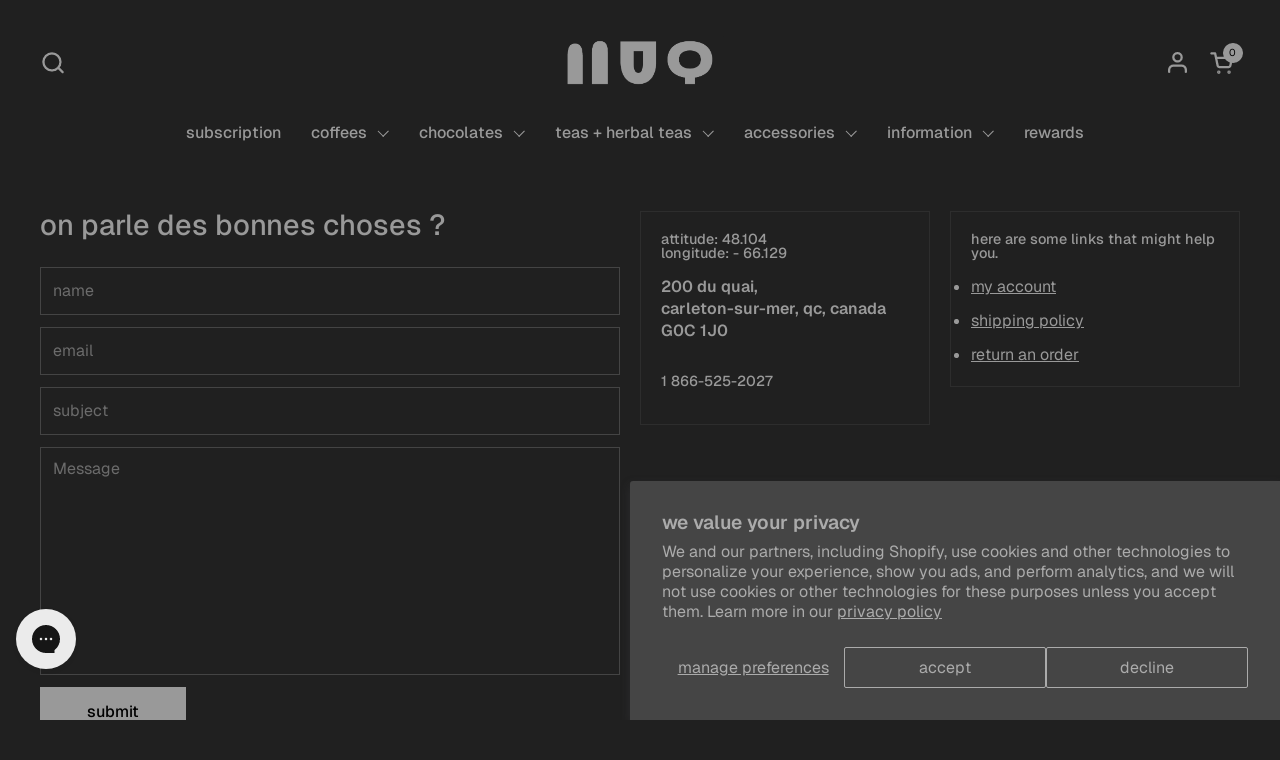

--- FILE ---
content_type: text/html; charset=utf-8
request_url: https://www.brulerieduquai.com/en-us/pages/edit-notifications
body_size: 56481
content:
<!doctype html><html id="html" class="no-js" lang="en" dir="ltr">
  <head>

    <meta charset="utf-8">
    <meta http-equiv="X-UA-Compatible" content="IE=edge,chrome=1">
    <meta name="viewport" content="width=device-width, initial-scale=1.0, height=device-height, minimum-scale=1.0"><link rel="shortcut icon" href="//www.brulerieduquai.com/cdn/shop/files/Favicon_BDQ_3.png?crop=center&height=32&v=1731512239&width=32" type="image/png" /><title>Edit Notifications &ndash; Brûlerie du Quai
</title>

<meta property="og:site_name" content="Brûlerie du Quai">
<meta property="og:url" content="https://www.brulerieduquai.com/en-us/pages/edit-notifications">
<meta property="og:title" content="Edit Notifications">
<meta property="og:type" content="website">
<meta property="og:description" content="Dive into the world of specialty coffee. Fast and free delivery in Canada from $65."><meta property="og:image" content="http://www.brulerieduquai.com/cdn/shop/files/BDQ_Logotype_Black_BG_2.png?v=1739389048">
  <meta property="og:image:secure_url" content="https://www.brulerieduquai.com/cdn/shop/files/BDQ_Logotype_Black_BG_2.png?v=1739389048">
  <meta property="og:image:width" content="883">
  <meta property="og:image:height" content="465"><meta name="twitter:card" content="summary_large_image">
<meta name="twitter:title" content="Edit Notifications">
<meta name="twitter:description" content="Dive into the world of specialty coffee. Fast and free delivery in Canada from $65."><script type="application/ld+json">
  [
    {
      "@context": "https://schema.org",
      "@type": "WebSite",
      "name": "Brûlerie du Quai",
      "url": "https:\/\/www.brulerieduquai.com"
    },
    {
      "@context": "https://schema.org",
      "@type": "Organization",
      "name": "Brûlerie du Quai",
      "url": "https:\/\/www.brulerieduquai.com"
    }
  ]
</script>

<script type="application/ld+json">
{
  "@context": "http://schema.org",
  "@type": "BreadcrumbList",
  "itemListElement": [
    {
      "@type": "ListItem",
      "position": 1,
      "name": "Home",
      "item": "https://www.brulerieduquai.com"
    },{
        "@type": "ListItem",
        "position": 2,
        "name": "Edit Notifications",
        "item": "https://www.brulerieduquai.com/en-us/pages/edit-notifications"
      }]
}
</script><link rel="canonical" href="https://www.brulerieduquai.com/en-us/pages/edit-notifications">

    <link rel="preconnect" href="https://cdn.shopify.com"><link rel="preconnect" href="https://fonts.shopifycdn.com" crossorigin><link rel="preload" href="//www.brulerieduquai.com/cdn/fonts/geist/geist_n5.94fa89da1755608b366e51df60b72b900e50a5c1.woff2" as="font" type="font/woff2" crossorigin><link rel="preload" href="//www.brulerieduquai.com/cdn/fonts/geist/geist_n4.6e27f20c83b0a07405328f98ff3b0be957c5d6d5.woff2" as="font" type="font/woff2" crossorigin><link rel="preload" href="//www.brulerieduquai.com/cdn/fonts/geist/geist_n5.94fa89da1755608b366e51df60b72b900e50a5c1.woff2" as="font" type="font/woff2" crossorigin><style type="text/css">
@font-face {
  font-family: Geist;
  font-weight: 500;
  font-style: normal;
  font-display: swap;
  src: url("//www.brulerieduquai.com/cdn/fonts/geist/geist_n5.94fa89da1755608b366e51df60b72b900e50a5c1.woff2") format("woff2"),
       url("//www.brulerieduquai.com/cdn/fonts/geist/geist_n5.534b61175b56b7696f09dc850ab14f4755fb8071.woff") format("woff");
}
@font-face {
  font-family: Geist;
  font-weight: 400;
  font-style: normal;
  font-display: swap;
  src: url("//www.brulerieduquai.com/cdn/fonts/geist/geist_n4.6e27f20c83b0a07405328f98ff3b0be957c5d6d5.woff2") format("woff2"),
       url("//www.brulerieduquai.com/cdn/fonts/geist/geist_n4.492f36219dd328eb9d6fa578986db9fe6d514f67.woff") format("woff");
}
@font-face {
  font-family: Geist;
  font-weight: 500;
  font-style: normal;
  font-display: swap;
  src: url("//www.brulerieduquai.com/cdn/fonts/geist/geist_n5.94fa89da1755608b366e51df60b72b900e50a5c1.woff2") format("woff2"),
       url("//www.brulerieduquai.com/cdn/fonts/geist/geist_n5.534b61175b56b7696f09dc850ab14f4755fb8071.woff") format("woff");
}
@font-face {
  font-family: Geist;
  font-weight: 600;
  font-style: normal;
  font-display: swap;
  src: url("//www.brulerieduquai.com/cdn/fonts/geist/geist_n6.3f5f79f8722829dcc4ffd7c38b07b803ded204ec.woff2") format("woff2"),
       url("//www.brulerieduquai.com/cdn/fonts/geist/geist_n6.01a09b2610875bfe4af6ce4c7121e612292a33d1.woff") format("woff");
}
@font-face {
  font-family: Geist;
  font-weight: 500;
  font-style: normal;
  font-display: swap;
  src: url("//www.brulerieduquai.com/cdn/fonts/geist/geist_n5.94fa89da1755608b366e51df60b72b900e50a5c1.woff2") format("woff2"),
       url("//www.brulerieduquai.com/cdn/fonts/geist/geist_n5.534b61175b56b7696f09dc850ab14f4755fb8071.woff") format("woff");
}
@font-face {
  font-family: Geist;
  font-weight: 600;
  font-style: normal;
  font-display: swap;
  src: url("//www.brulerieduquai.com/cdn/fonts/geist/geist_n6.3f5f79f8722829dcc4ffd7c38b07b803ded204ec.woff2") format("woff2"),
       url("//www.brulerieduquai.com/cdn/fonts/geist/geist_n6.01a09b2610875bfe4af6ce4c7121e612292a33d1.woff") format("woff");
}



</style>
<style type="text/css">

  :root {

    /* Font variables */

    --font-stack-headings-primary: Geist, sans-serif;
    --font-weight-headings-primary: 500;
    --font-style-headings-primary: normal;

    --font-stack-body-primary: Geist, sans-serif;
    --font-weight-body-primary: 400;--font-weight-body-primary-bold: 600;--font-weight-body-primary-medium: 500;--font-style-body-primary: normal;

    --font-stack-body-secondary: Geist, sans-serif;
    --font-weight-body-secondary: 500;--font-weight-body-secondary-bold: 600;--font-style-body-secondary: normal;

    --font-weight-menu: var(--font-weight-body-primary-medium);
    --font-weight-buttons: var(--font-weight-body-primary-medium);

    --base-headings-primary-size: 48;
    --base-headings-secondary-size: ;
    --base-headings-line: 1;
    --base-headings-spacing: 0.0em;

    --base-body-primary-size: 16;
    --base-body-secondary-size: 18;
    --base-body-line: 1.4;

    /* Color variables */

    --color-background-header: #202020;
    --color-text-header: #999999;
    --color-foreground-header: #000;
    --color-borders-header: rgba(153, 153, 153, 0.15);

    --color-background-main: #202020;
    --color-secondary-background-main: rgba(153, 153, 153, 0.08);
    --color-third-background-main: rgba(153, 153, 153, 0.04);
    --color-fourth-background-main: rgba(153, 153, 153, 0.02);
    --color-opacity-background-main: rgba(32, 32, 32, 0);
    --color-text-main: #999999;
    --color-foreground-main: #000;
    --color-secondary-text-main: rgba(153, 153, 153, 0.6);
    --color-borders-main: rgba(153, 153, 153, 0.1);
    --color-background-main-alternate: #202020;

    --color-background-product-card: #555555;
    --color-background-cart-card: #555555;

    --color-background-footer: #202020;
    --color-text-footer: #999999;
    --color-borders-footer: rgba(153, 153, 153, 0.15);

    --color-borders-forms-primary: rgba(153, 153, 153, 0.3);
    --color-borders-forms-secondary: rgba(153, 153, 153, 0.6);

    /* Borders */

    --border-width-cards: px;
    --border-radius-cards: 0px;
    --border-width-buttons: 1px;
    --border-radius-buttons: 0px;
    --border-width-forms: 1px;
    --border-radius-forms: 0px;
    --border-radius-widgets: 0px;
    --border-radius-product-card: 0px;

    /* Layout */
    
    --theme-max-width: 1680px;
    --grid-gap-original-base: 34px;
    --container-vertical-space-base: 100px;
    --image-fit-padding: 0%;

  }

  .facets--horiz .facets__summary, #main select, .sidebar select {
    background-image: url('data:image/svg+xml;utf8,<svg fill="none" height="7" viewBox="0 0 12 7" width="12" xmlns="http://www.w3.org/2000/svg"><g fill="%23999999"><path d="m1.2334.554688 5.65685 5.656852-.7071.70711-5.656858-5.65686z"/><path d="m11.8252 1.26221-5.65686 5.65685-.70711-.70711 5.65687-5.65685z"/></g></svg>');
  }

  .star-rating__stars {
    background-image: url('data:image/svg+xml;utf8,<svg width="20" height="14" viewBox="0 0 14 13" fill="rgba%28153%2C+153%2C+153%2C+0.1%29" xmlns="http://www.w3.org/2000/svg"><path d="m7 0 1.572 4.837h5.085l-4.114 2.99 1.572 4.836L7 9.673l-4.114 2.99 1.571-4.837-4.114-2.99h5.085L7 0Z" stroke="rgba%28153%2C+153%2C+153%2C+0.1%29" stroke-width="0"/></svg>');
  }
  .star-rating__stars-active {
    background-image: url('data:image/svg+xml;utf8,<svg width="20" height="13" viewBox="0 0 14 13" fill="none" xmlns="http://www.w3.org/2000/svg"><path d="m7 0 1.572 4.837h5.085l-4.114 2.99 1.572 4.836L7 9.673l-4.114 2.99 1.571-4.837-4.114-2.99h5.085L7 0Z" fill="%23999999" stroke-width="0"/></svg>');
  }

  

</style>

<style id="root-height">
  :root {
    --window-height: 100vh;
  }
</style><link href="//www.brulerieduquai.com/cdn/shop/t/245/assets/theme.css?v=154066629449555592711763059682" as="style" rel="preload"><link href="//www.brulerieduquai.com/cdn/shop/t/245/assets/s-header.css?v=105227990821967022421758394370" as="style" rel="preload"><link href="//www.brulerieduquai.com/cdn/shop/t/245/assets/c-product-item.css?v=42044775489098961201758394354" as="style" rel="preload"><link href="//www.brulerieduquai.com/cdn/shop/t/245/assets/c-product-variants.css?v=28093175345648553621758394354" as="style" rel="preload"><link href="//www.brulerieduquai.com/cdn/shop/t/245/assets/theme.css?v=154066629449555592711763059682" rel="stylesheet" type="text/css" media="all" />

    <script>window.performance && window.performance.mark && window.performance.mark('shopify.content_for_header.start');</script><meta name="google-site-verification" content="4Ctfgfc-nRSJCbJX1Vz1gm1qMXXzD7n0FySe8VDLKxc">
<meta id="shopify-digital-wallet" name="shopify-digital-wallet" content="/1112352/digital_wallets/dialog">
<meta name="shopify-checkout-api-token" content="f2c89e40ce00476b8a2d66dd30a49b4b">
<meta id="in-context-paypal-metadata" data-shop-id="1112352" data-venmo-supported="false" data-environment="production" data-locale="en_US" data-paypal-v4="true" data-currency="USD">
<link rel="alternate" hreflang="x-default" href="https://www.brulerieduquai.com/pages/edit-notifications">
<link rel="alternate" hreflang="fr-US" href="https://www.brulerieduquai.com/fr-us/pages/edit-notifications">
<link rel="alternate" hreflang="en-US" href="https://www.brulerieduquai.com/en-us/pages/edit-notifications">
<link rel="alternate" hreflang="fr-FR" href="https://www.brulerieduquai.com/fr-fr/pages/edit-notifications">
<link rel="alternate" hreflang="en-FR" href="https://www.brulerieduquai.com/en-fr/pages/edit-notifications">
<link rel="alternate" hreflang="fr-CA" href="https://www.brulerieduquai.com/pages/edit-notifications">
<link rel="alternate" hreflang="en-CA" href="https://www.brulerieduquai.com/en/pages/edit-notifications">
<script async="async" src="/checkouts/internal/preloads.js?locale=en-US"></script>
<link rel="preconnect" href="https://shop.app" crossorigin="anonymous">
<script async="async" src="https://shop.app/checkouts/internal/preloads.js?locale=en-US&shop_id=1112352" crossorigin="anonymous"></script>
<script id="shopify-features" type="application/json">{"accessToken":"f2c89e40ce00476b8a2d66dd30a49b4b","betas":["rich-media-storefront-analytics"],"domain":"www.brulerieduquai.com","predictiveSearch":true,"shopId":1112352,"locale":"en"}</script>
<script>var Shopify = Shopify || {};
Shopify.shop = "brulerie-du-quai.myshopify.com";
Shopify.locale = "en";
Shopify.currency = {"active":"USD","rate":"0.73474374"};
Shopify.country = "US";
Shopify.theme = {"name":"DESKTOP\/MOBILE - HC - 20 Sep '25","id":154564296957,"schema_name":"Combine","schema_version":"2.2.1","theme_store_id":null,"role":"main"};
Shopify.theme.handle = "null";
Shopify.theme.style = {"id":null,"handle":null};
Shopify.cdnHost = "www.brulerieduquai.com/cdn";
Shopify.routes = Shopify.routes || {};
Shopify.routes.root = "/en-us/";</script>
<script type="module">!function(o){(o.Shopify=o.Shopify||{}).modules=!0}(window);</script>
<script>!function(o){function n(){var o=[];function n(){o.push(Array.prototype.slice.apply(arguments))}return n.q=o,n}var t=o.Shopify=o.Shopify||{};t.loadFeatures=n(),t.autoloadFeatures=n()}(window);</script>
<script>
  window.ShopifyPay = window.ShopifyPay || {};
  window.ShopifyPay.apiHost = "shop.app\/pay";
  window.ShopifyPay.redirectState = null;
</script>
<script id="shop-js-analytics" type="application/json">{"pageType":"page"}</script>
<script defer="defer" async type="module" src="//www.brulerieduquai.com/cdn/shopifycloud/shop-js/modules/v2/client.init-shop-cart-sync_IZsNAliE.en.esm.js"></script>
<script defer="defer" async type="module" src="//www.brulerieduquai.com/cdn/shopifycloud/shop-js/modules/v2/chunk.common_0OUaOowp.esm.js"></script>
<script type="module">
  await import("//www.brulerieduquai.com/cdn/shopifycloud/shop-js/modules/v2/client.init-shop-cart-sync_IZsNAliE.en.esm.js");
await import("//www.brulerieduquai.com/cdn/shopifycloud/shop-js/modules/v2/chunk.common_0OUaOowp.esm.js");

  window.Shopify.SignInWithShop?.initShopCartSync?.({"fedCMEnabled":true,"windoidEnabled":true});

</script>
<script>
  window.Shopify = window.Shopify || {};
  if (!window.Shopify.featureAssets) window.Shopify.featureAssets = {};
  window.Shopify.featureAssets['shop-js'] = {"shop-cart-sync":["modules/v2/client.shop-cart-sync_DLOhI_0X.en.esm.js","modules/v2/chunk.common_0OUaOowp.esm.js"],"init-fed-cm":["modules/v2/client.init-fed-cm_C6YtU0w6.en.esm.js","modules/v2/chunk.common_0OUaOowp.esm.js"],"shop-button":["modules/v2/client.shop-button_BCMx7GTG.en.esm.js","modules/v2/chunk.common_0OUaOowp.esm.js"],"shop-cash-offers":["modules/v2/client.shop-cash-offers_BT26qb5j.en.esm.js","modules/v2/chunk.common_0OUaOowp.esm.js","modules/v2/chunk.modal_CGo_dVj3.esm.js"],"init-windoid":["modules/v2/client.init-windoid_B9PkRMql.en.esm.js","modules/v2/chunk.common_0OUaOowp.esm.js"],"init-shop-email-lookup-coordinator":["modules/v2/client.init-shop-email-lookup-coordinator_DZkqjsbU.en.esm.js","modules/v2/chunk.common_0OUaOowp.esm.js"],"shop-toast-manager":["modules/v2/client.shop-toast-manager_Di2EnuM7.en.esm.js","modules/v2/chunk.common_0OUaOowp.esm.js"],"shop-login-button":["modules/v2/client.shop-login-button_BtqW_SIO.en.esm.js","modules/v2/chunk.common_0OUaOowp.esm.js","modules/v2/chunk.modal_CGo_dVj3.esm.js"],"avatar":["modules/v2/client.avatar_BTnouDA3.en.esm.js"],"pay-button":["modules/v2/client.pay-button_CWa-C9R1.en.esm.js","modules/v2/chunk.common_0OUaOowp.esm.js"],"init-shop-cart-sync":["modules/v2/client.init-shop-cart-sync_IZsNAliE.en.esm.js","modules/v2/chunk.common_0OUaOowp.esm.js"],"init-customer-accounts":["modules/v2/client.init-customer-accounts_DenGwJTU.en.esm.js","modules/v2/client.shop-login-button_BtqW_SIO.en.esm.js","modules/v2/chunk.common_0OUaOowp.esm.js","modules/v2/chunk.modal_CGo_dVj3.esm.js"],"init-shop-for-new-customer-accounts":["modules/v2/client.init-shop-for-new-customer-accounts_JdHXxpS9.en.esm.js","modules/v2/client.shop-login-button_BtqW_SIO.en.esm.js","modules/v2/chunk.common_0OUaOowp.esm.js","modules/v2/chunk.modal_CGo_dVj3.esm.js"],"init-customer-accounts-sign-up":["modules/v2/client.init-customer-accounts-sign-up_D6__K_p8.en.esm.js","modules/v2/client.shop-login-button_BtqW_SIO.en.esm.js","modules/v2/chunk.common_0OUaOowp.esm.js","modules/v2/chunk.modal_CGo_dVj3.esm.js"],"checkout-modal":["modules/v2/client.checkout-modal_C_ZQDY6s.en.esm.js","modules/v2/chunk.common_0OUaOowp.esm.js","modules/v2/chunk.modal_CGo_dVj3.esm.js"],"shop-follow-button":["modules/v2/client.shop-follow-button_XetIsj8l.en.esm.js","modules/v2/chunk.common_0OUaOowp.esm.js","modules/v2/chunk.modal_CGo_dVj3.esm.js"],"lead-capture":["modules/v2/client.lead-capture_DvA72MRN.en.esm.js","modules/v2/chunk.common_0OUaOowp.esm.js","modules/v2/chunk.modal_CGo_dVj3.esm.js"],"shop-login":["modules/v2/client.shop-login_ClXNxyh6.en.esm.js","modules/v2/chunk.common_0OUaOowp.esm.js","modules/v2/chunk.modal_CGo_dVj3.esm.js"],"payment-terms":["modules/v2/client.payment-terms_CNlwjfZz.en.esm.js","modules/v2/chunk.common_0OUaOowp.esm.js","modules/v2/chunk.modal_CGo_dVj3.esm.js"]};
</script>
<script>(function() {
  var isLoaded = false;
  function asyncLoad() {
    if (isLoaded) return;
    isLoaded = true;
    var urls = ["https:\/\/cdn.shopify.com\/s\/files\/1\/0111\/2352\/t\/116\/assets\/globo.filter.init.js?shop=brulerie-du-quai.myshopify.com","https:\/\/s3.amazonaws.com\/pixelpop\/usercontent\/scripts\/6871189e-4b2f-4fad-8373-688108457ac1\/pixelpop.js?shop=brulerie-du-quai.myshopify.com","https:\/\/config.gorgias.chat\/bundle-loader\/01GYCCDF1ZKNB74V7Y5FN1TJFM?source=shopify1click\u0026shop=brulerie-du-quai.myshopify.com","https:\/\/static.rechargecdn.com\/assets\/js\/widget.min.js?shop=brulerie-du-quai.myshopify.com","\/\/cdn.shopify.com\/proxy\/184f2faafb32710ecbd390661886846182111d9b0184d6136e96826c1ca60783\/bucket.useifsapp.com\/theme-files-min\/js\/ifs-script-tag-min.js?v=2\u0026shop=brulerie-du-quai.myshopify.com\u0026sp-cache-control=cHVibGljLCBtYXgtYWdlPTkwMA","https:\/\/cdn.9gtb.com\/loader.js?g_cvt_id=ed7296a3-bc17-4b92-be7e-8984383bcef0\u0026shop=brulerie-du-quai.myshopify.com"];
    for (var i = 0; i < urls.length; i++) {
      var s = document.createElement('script');
      s.type = 'text/javascript';
      s.async = true;
      s.src = urls[i];
      var x = document.getElementsByTagName('script')[0];
      x.parentNode.insertBefore(s, x);
    }
  };
  if(window.attachEvent) {
    window.attachEvent('onload', asyncLoad);
  } else {
    window.addEventListener('load', asyncLoad, false);
  }
})();</script>
<script id="__st">var __st={"a":1112352,"offset":-18000,"reqid":"91079abc-e218-4b7e-a5aa-3c86da28ea8c-1768431382","pageurl":"www.brulerieduquai.com\/en-us\/pages\/edit-notifications","s":"pages-82391662786","u":"fda2a1ff7843","p":"page","rtyp":"page","rid":82391662786};</script>
<script>window.ShopifyPaypalV4VisibilityTracking = true;</script>
<script id="captcha-bootstrap">!function(){'use strict';const t='contact',e='account',n='new_comment',o=[[t,t],['blogs',n],['comments',n],[t,'customer']],c=[[e,'customer_login'],[e,'guest_login'],[e,'recover_customer_password'],[e,'create_customer']],r=t=>t.map((([t,e])=>`form[action*='/${t}']:not([data-nocaptcha='true']) input[name='form_type'][value='${e}']`)).join(','),a=t=>()=>t?[...document.querySelectorAll(t)].map((t=>t.form)):[];function s(){const t=[...o],e=r(t);return a(e)}const i='password',u='form_key',d=['recaptcha-v3-token','g-recaptcha-response','h-captcha-response',i],f=()=>{try{return window.sessionStorage}catch{return}},m='__shopify_v',_=t=>t.elements[u];function p(t,e,n=!1){try{const o=window.sessionStorage,c=JSON.parse(o.getItem(e)),{data:r}=function(t){const{data:e,action:n}=t;return t[m]||n?{data:e,action:n}:{data:t,action:n}}(c);for(const[e,n]of Object.entries(r))t.elements[e]&&(t.elements[e].value=n);n&&o.removeItem(e)}catch(o){console.error('form repopulation failed',{error:o})}}const l='form_type',E='cptcha';function T(t){t.dataset[E]=!0}const w=window,h=w.document,L='Shopify',v='ce_forms',y='captcha';let A=!1;((t,e)=>{const n=(g='f06e6c50-85a8-45c8-87d0-21a2b65856fe',I='https://cdn.shopify.com/shopifycloud/storefront-forms-hcaptcha/ce_storefront_forms_captcha_hcaptcha.v1.5.2.iife.js',D={infoText:'Protected by hCaptcha',privacyText:'Privacy',termsText:'Terms'},(t,e,n)=>{const o=w[L][v],c=o.bindForm;if(c)return c(t,g,e,D).then(n);var r;o.q.push([[t,g,e,D],n]),r=I,A||(h.body.append(Object.assign(h.createElement('script'),{id:'captcha-provider',async:!0,src:r})),A=!0)});var g,I,D;w[L]=w[L]||{},w[L][v]=w[L][v]||{},w[L][v].q=[],w[L][y]=w[L][y]||{},w[L][y].protect=function(t,e){n(t,void 0,e),T(t)},Object.freeze(w[L][y]),function(t,e,n,w,h,L){const[v,y,A,g]=function(t,e,n){const i=e?o:[],u=t?c:[],d=[...i,...u],f=r(d),m=r(i),_=r(d.filter((([t,e])=>n.includes(e))));return[a(f),a(m),a(_),s()]}(w,h,L),I=t=>{const e=t.target;return e instanceof HTMLFormElement?e:e&&e.form},D=t=>v().includes(t);t.addEventListener('submit',(t=>{const e=I(t);if(!e)return;const n=D(e)&&!e.dataset.hcaptchaBound&&!e.dataset.recaptchaBound,o=_(e),c=g().includes(e)&&(!o||!o.value);(n||c)&&t.preventDefault(),c&&!n&&(function(t){try{if(!f())return;!function(t){const e=f();if(!e)return;const n=_(t);if(!n)return;const o=n.value;o&&e.removeItem(o)}(t);const e=Array.from(Array(32),(()=>Math.random().toString(36)[2])).join('');!function(t,e){_(t)||t.append(Object.assign(document.createElement('input'),{type:'hidden',name:u})),t.elements[u].value=e}(t,e),function(t,e){const n=f();if(!n)return;const o=[...t.querySelectorAll(`input[type='${i}']`)].map((({name:t})=>t)),c=[...d,...o],r={};for(const[a,s]of new FormData(t).entries())c.includes(a)||(r[a]=s);n.setItem(e,JSON.stringify({[m]:1,action:t.action,data:r}))}(t,e)}catch(e){console.error('failed to persist form',e)}}(e),e.submit())}));const S=(t,e)=>{t&&!t.dataset[E]&&(n(t,e.some((e=>e===t))),T(t))};for(const o of['focusin','change'])t.addEventListener(o,(t=>{const e=I(t);D(e)&&S(e,y())}));const B=e.get('form_key'),M=e.get(l),P=B&&M;t.addEventListener('DOMContentLoaded',(()=>{const t=y();if(P)for(const e of t)e.elements[l].value===M&&p(e,B);[...new Set([...A(),...v().filter((t=>'true'===t.dataset.shopifyCaptcha))])].forEach((e=>S(e,t)))}))}(h,new URLSearchParams(w.location.search),n,t,e,['guest_login'])})(!0,!0)}();</script>
<script integrity="sha256-4kQ18oKyAcykRKYeNunJcIwy7WH5gtpwJnB7kiuLZ1E=" data-source-attribution="shopify.loadfeatures" defer="defer" src="//www.brulerieduquai.com/cdn/shopifycloud/storefront/assets/storefront/load_feature-a0a9edcb.js" crossorigin="anonymous"></script>
<script crossorigin="anonymous" defer="defer" src="//www.brulerieduquai.com/cdn/shopifycloud/storefront/assets/shopify_pay/storefront-65b4c6d7.js?v=20250812"></script>
<script data-source-attribution="shopify.dynamic_checkout.dynamic.init">var Shopify=Shopify||{};Shopify.PaymentButton=Shopify.PaymentButton||{isStorefrontPortableWallets:!0,init:function(){window.Shopify.PaymentButton.init=function(){};var t=document.createElement("script");t.src="https://www.brulerieduquai.com/cdn/shopifycloud/portable-wallets/latest/portable-wallets.en.js",t.type="module",document.head.appendChild(t)}};
</script>
<script data-source-attribution="shopify.dynamic_checkout.buyer_consent">
  function portableWalletsHideBuyerConsent(e){var t=document.getElementById("shopify-buyer-consent"),n=document.getElementById("shopify-subscription-policy-button");t&&n&&(t.classList.add("hidden"),t.setAttribute("aria-hidden","true"),n.removeEventListener("click",e))}function portableWalletsShowBuyerConsent(e){var t=document.getElementById("shopify-buyer-consent"),n=document.getElementById("shopify-subscription-policy-button");t&&n&&(t.classList.remove("hidden"),t.removeAttribute("aria-hidden"),n.addEventListener("click",e))}window.Shopify?.PaymentButton&&(window.Shopify.PaymentButton.hideBuyerConsent=portableWalletsHideBuyerConsent,window.Shopify.PaymentButton.showBuyerConsent=portableWalletsShowBuyerConsent);
</script>
<script data-source-attribution="shopify.dynamic_checkout.cart.bootstrap">document.addEventListener("DOMContentLoaded",(function(){function t(){return document.querySelector("shopify-accelerated-checkout-cart, shopify-accelerated-checkout")}if(t())Shopify.PaymentButton.init();else{new MutationObserver((function(e,n){t()&&(Shopify.PaymentButton.init(),n.disconnect())})).observe(document.body,{childList:!0,subtree:!0})}}));
</script>
<script id='scb4127' type='text/javascript' async='' src='https://www.brulerieduquai.com/cdn/shopifycloud/privacy-banner/storefront-banner.js'></script><link id="shopify-accelerated-checkout-styles" rel="stylesheet" media="screen" href="https://www.brulerieduquai.com/cdn/shopifycloud/portable-wallets/latest/accelerated-checkout-backwards-compat.css" crossorigin="anonymous">
<style id="shopify-accelerated-checkout-cart">
        #shopify-buyer-consent {
  margin-top: 1em;
  display: inline-block;
  width: 100%;
}

#shopify-buyer-consent.hidden {
  display: none;
}

#shopify-subscription-policy-button {
  background: none;
  border: none;
  padding: 0;
  text-decoration: underline;
  font-size: inherit;
  cursor: pointer;
}

#shopify-subscription-policy-button::before {
  box-shadow: none;
}

      </style>

<script>window.performance && window.performance.mark && window.performance.mark('shopify.content_for_header.end');</script>

    <script>

      /* js helpers */
      const debounce = (fn, wait) => {
        let t;
        return (...args) => {
          clearTimeout(t);
          t = setTimeout(() => fn.apply(this, args), wait);
        };
      }
      window.KEYCODES = {
        TAB: 9,
        ESC: 27,
        DOWN: 40,
        RIGHT: 39,
        UP: 38,
        LEFT: 37,
        RETURN: 13
      };

      /* background image sizes */
      const rbi = [];
      const rbiSetSize = (img) => {
        if ( img.offsetWidth / img.dataset.ratio < img.offsetHeight ) {
          img.setAttribute('sizes', `${Math.ceil(img.offsetHeight * img.dataset.ratio)}px`);
        } else {
          img.setAttribute('sizes', `${Math.ceil(img.offsetWidth)}px`);
        }
      }
      window.addEventListener('resize', debounce(()=>{
        for ( let img of rbi ) {
          rbiSetSize(img);
        }
      }, 250));

      /* lazy looad images reveal effect */
      const imageReveal = new IntersectionObserver((entries, observer)=>{
        entries.forEach(entry=>{
          if ( entry.isIntersecting ) {
            setTimeout(()=>{
              entry.target.classList.remove('lazy-image--to-reveal');
            }, 500);
            entry.target.classList.add('lazy-image--revealed');
            observer.unobserve(entry.target);
          }
        });
      }, {rootMargin: '20px 0px 0px 0px'});

    </script><noscript>
      <link rel="stylesheet" href="//www.brulerieduquai.com/cdn/shop/t/245/assets/theme-noscript.css?v=179842145173141752951758394385">
    </noscript>

    
<script type="text/javascript" src="//www.brulerieduquai.com/cdn/shop/t/245/assets/layout.theme.js?v=76607527567458912661758394367" defer="defer" class="webpack-scripts layout-theme"></script><script type="text/javascript" defer="defer" src="//www.brulerieduquai.com/cdn/shop/t/245/assets/component.critical_css.js?v=111603181540343972631758394365"></script>
    
      <style>
        .visually-hidden{clip:rect(0 0 0 0);border:0;height:1px;margin:-1px;overflow:hidden;padding:0;position:absolute!important;width:1px}.js-focus-hidden:focus{outline:none}.label-hidden{clip:rect(0 0 0 0);border:0;height:1px;margin:-1px;overflow:hidden;padding:0;position:absolute!important;width:1px}.no-placeholder .label-hidden,.visually-shown{clip:auto;height:auto;margin:0;overflow:auto;position:inherit!important;width:auto}.no-js:not(html){display:none}.no-js .no-js:not(html){display:block}.js .js-hidden,.no-js .js,.no-js .no-js-hidden,.supports-no-cookies:not(html){display:none}html.supports-no-cookies .supports-no-cookies:not(html){display:block}html.supports-no-cookies .supports-cookies{display:none}.hidden,.hide{display:none!important}.errors{color:red;font-weight:700}@media(max-width:47.99em){.hide-mobile{display:none!important}}@media(max-width:74.99em){.hide-tablet-down{display:none!important}}@media(min-width:48em){.hide-tablet-up{display:none!important}}@media(min-width:75em){.hide-desktop{display:none!important}}@media(max-width:87.49em){.hide-desktop-down{display:none!important}}lazy-resources{display:block}

      </style>
    
  



    <!--Gorgias Chat Widget Start-->
    <script id="gorgias-chat-widget-install-v3"
        src="https://config.gorgias.chat/bundle-loader/01GYCCDF1ZKNB74V7Y5FN1TJFM?source=shopify1click">
    </script>
    <script id="gorgias-chat-shopify-install">!function(_){_.SHOPIFY_PERMANENT_DOMAIN="brulerie-du-quai.myshopify.com",_.SHOPIFY_CUSTOMER_ID="",_.SHOPIFY_CUSTOMER_EMAIL=""}(window||{});
    </script>
    <script>
var initGorgiasChatPromise = (window.GorgiasChat) ? window.GorgiasChat.init() : new Promise(function (resolve) { window.addEventListener('gorgias-widget-loaded', function () { resolve();})});

initGorgiasChatPromise.then(async () => {
  GorgiasChat.hidePoweredBy(true)
})
</script>
    <!--Gorgias Chat Widget End--><script>
    // empty script tag to work around a platform issue where attributes of first script in file are scrubbed
</script>

<script id="bold-subscriptions-script" type="text/javascript">
    window.BOLD = window.BOLD || {};
    window.BOLD.subscriptions = window.BOLD.subscriptions || {};
    window.BOLD.subscriptions.config = window.BOLD.subscriptions.config || {};
    window.BOLD.subscriptions.config.legacyAssetsLoaded = true;

    if (!window.BOLD.subscriptions.config.isAppEmbedEnabled) {
        window.BOLD.subscriptions.classes = window.BOLD.subscriptions.classes || {};
        window.BOLD.subscriptions.patches = window.BOLD.subscriptions.patches || {};
        window.BOLD.subscriptions.patches.maxCheckoutRetries = window.BOLD.subscriptions.patches.maxCheckoutRetries || 200;
        window.BOLD.subscriptions.patches.currentCheckoutRetries = window.BOLD.subscriptions.patches.currentCheckoutRetries || 0;
        window.BOLD.subscriptions.patches.maxCashierPatchAttempts = window.BOLD.subscriptions.patches.maxCashierPatchAttempts || 200;
        window.BOLD.subscriptions.patches.currentCashierPatchAttempts = window.BOLD.subscriptions.patches.currentCashierPatchAttempts || 0;
        window.BOLD.subscriptions.config.platform = 'shopify';
        window.BOLD.subscriptions.config.shopDomain = 'brulerie-du-quai.myshopify.com';
        window.BOLD.subscriptions.config.customDomain = 'www.brulerieduquai.com';
        window.BOLD.subscriptions.config.shopIdentifier = '1112352';
                    window.BOLD.subscriptions.config.appUrl = 'https://sub.boldapps.net';
        window.BOLD.subscriptions.config.currencyCode = 'CAD';
        window.BOLD.subscriptions.config.checkoutType = 'shopify';
        window.BOLD.subscriptions.config.currencyFormat = "\u003Cspan class=money\u003E\u0026#123;\u0026#123;amount}} $\u003C\/span\u003E";
        window.BOLD.subscriptions.config.shopCurrencies = [];
        window.BOLD.subscriptions.config.shopSettings = {"allow_msp_cancellation":true,"allow_msp_prepaid_renewal":true,"customer_can_pause_subscription":true,"customer_can_change_next_order_date":true,"customer_can_change_order_frequency":true,"customer_can_create_an_additional_order":false,"customer_can_use_passwordless_login":false,"customer_passwordless_login_redirect":false,"customer_can_add_products_to_existing_subscriptions":true,"show_currency_code":true,"stored_payment_method_policy":"required","customer_portal_path":null};
        window.BOLD.subscriptions.config.customerLoginPath = null;

        // TODO: Remove the isset with BS2-4659_improve_large_group_selection
                    window.BOLD.subscriptions.config.loadSubscriptionGroupFrom = 'default';
                                window.BOLD.subscriptions.config.loadSubscriptionGroupFromTypes = {"DEFAULT":"default","BSUB_API":"bsub_api"};
                    window.BOLD.subscriptions.config.cashierPluginOnlyMode = window.BOLD.subscriptions.config.cashierPluginOnlyMode || false;
        if (window.BOLD.subscriptions.config.waitForCheckoutLoader === undefined) {
            window.BOLD.subscriptions.config.waitForCheckoutLoader = true;
        }

        window.BOLD.subscriptions.config.addToCartFormSelectors = window.BOLD.subscriptions.config.addToCartFormSelectors || [];
        window.BOLD.subscriptions.config.addToCartButtonSelectors = window.BOLD.subscriptions.config.addToCartButtonSelectors || [];
        window.BOLD.subscriptions.config.widgetInsertBeforeSelectors = window.BOLD.subscriptions.config.widgetInsertBeforeSelectors || [];
        window.BOLD.subscriptions.config.quickAddToCartButtonSelectors = window.BOLD.subscriptions.config.quickAddToCartButtonSelectors || [];
        window.BOLD.subscriptions.config.cartElementSelectors = window.BOLD.subscriptions.config.cartElementSelectors || [];
        window.BOLD.subscriptions.config.cartTotalElementSelectors = window.BOLD.subscriptions.config.cartTotalElementSelectors || [];
        window.BOLD.subscriptions.config.lineItemSelectors = window.BOLD.subscriptions.config.lineItemSelectors || [];
        window.BOLD.subscriptions.config.lineItemNameSelectors = window.BOLD.subscriptions.config.lineItemNameSelectors || [];
        window.BOLD.subscriptions.config.checkoutButtonSelectors = window.BOLD.subscriptions.config.checkoutButtonSelectors || [];

        window.BOLD.subscriptions.config.featureFlags = window.BOLD.subscriptions.config.featureFlags || ["BE-1625-create-contract-without-delivery-method","BE-1563-direct-checkout-url","BS2-4293-skip-tx-fee-eq-zero","BE-1393-relocate-prepaid-metadata","BE-1614-use-seletedDate-for-offset","BE-1511-use-bold-platform-prepaid"];
        window.BOLD.subscriptions.config.subscriptionProcessingFrequency = '60';
        window.BOLD.subscriptions.config.requireMSPInitialLoadingMessage = true;
        window.BOLD.subscriptions.data = window.BOLD.subscriptions.data || {};

        // Interval text markup template
        window.BOLD.subscriptions.config.lineItemPropertyListSelectors = window.BOLD.subscriptions.config.lineItemPropertyListSelectors || [];
        window.BOLD.subscriptions.config.lineItemPropertyListSelectors.push('dl.definitionList');
        window.BOLD.subscriptions.config.lineItemPropertyListTemplate = window.BOLD.subscriptions.config.lineItemPropertyListTemplate || '<dl class="definitionList"></dl>';
        window.BOLD.subscriptions.config.lineItemPropertyTemplate = window.BOLD.subscriptions.config.lineItemPropertyTemplate || '<dt class="definitionList-key">\:</dt><dd class="definitionList-value">\</dd>';

        // Discount text markup template
        window.BOLD.subscriptions.config.discountItemTemplate = window.BOLD.subscriptions.config.discountItemTemplate || '<div class="bold-subscriptions-discount"><div class="bold-subscriptions-discount__details">\</div><div class="bold-subscriptions-discount__total">\</div></div>';


        // Constants in XMLHttpRequest are not reliable, so we will create our own
        // reference: https://developer.mozilla.org/en-US/docs/Web/API/XMLHttpRequest/readyState
        window.BOLD.subscriptions.config.XMLHttpRequest = {
            UNSENT:0,            // Client has been created. open() not called yet.
            OPENED: 1,           // open() has been called.
            HEADERS_RECEIVED: 2, // send() has been called, and headers and status are available.
            LOADING: 3,          // Downloading; responseText holds partial data.
            DONE: 4              // The operation is complete.
        };

        window.BOLD.subscriptions.config.assetBaseUrl = 'https://sub.boldapps.net';
        if (window.localStorage && window.localStorage.getItem('boldSubscriptionsAssetBaseUrl')) {
            window.BOLD.subscriptions.config.assetBaseUrl = window.localStorage.getItem('boldSubscriptionsAssetBaseUrl')
        }

        window.BOLD.subscriptions.data.subscriptionGroups = [];
        if (localStorage && localStorage.getItem('boldSubscriptionsSubscriptionGroups')) {
            window.BOLD.subscriptions.data.subscriptionGroups = JSON.parse(localStorage.getItem('boldSubscriptionsSubscriptionGroups'));
        } else {
            window.BOLD.subscriptions.data.subscriptionGroups = [{"id":36702,"billing_rules":[{"id":87565,"subscription_group_id":36702,"interval_name":"bimensuel \/ bimonthly","billing_rule":"FREQ=WEEKLY;INTERVAL=2;BYDAY=SU","custom_billing_rule":""},{"id":87566,"subscription_group_id":36702,"interval_name":"mensuel \/ monthly","billing_rule":"FREQ=MONTHLY;BYDAY=SU;BYSETPOS=1","custom_billing_rule":""},{"id":87567,"subscription_group_id":36702,"interval_name":"trimestriel \/ quarterly","billing_rule":"FREQ=MONTHLY;INTERVAL=3;BYDAY=SU;BYSETPOS=1","custom_billing_rule":""},{"id":87568,"subscription_group_id":36702,"interval_name":"semestriel \/ semestral","billing_rule":"FREQ=MONTHLY;INTERVAL=6;BYDAY=SU;BYSETPOS=1","custom_billing_rule":""},{"id":87569,"subscription_group_id":36702,"interval_name":"annuel \/ annual","billing_rule":"FREQ=YEARLY","custom_billing_rule":""}],"is_subscription_only":false,"allow_prepaid":false,"is_prepaid_only":false,"should_continue_prepaid":true,"continue_prepaid_type":"as_prepaid","prepaid_durations":[{"id":36092,"subscription_group_id":36702,"total_duration":1,"discount_type":"percentage","discount_value":0}],"selection_options":[{"platform_entity_id":"89955239"},{"platform_entity_id":"89956653"},{"platform_entity_id":"90618705"},{"platform_entity_id":"90619097"},{"platform_entity_id":"106149246"},{"platform_entity_id":"106225066"},{"platform_entity_id":"106633384"},{"platform_entity_id":"106637766"},{"platform_entity_id":"107704996"},{"platform_entity_id":"107707344"},{"platform_entity_id":"134238205"},{"platform_entity_id":"134246627"},{"platform_entity_id":"134278151"},{"platform_entity_id":"134286313"},{"platform_entity_id":"134289709"},{"platform_entity_id":"135033121"},{"platform_entity_id":"135036949"},{"platform_entity_id":"135043587"},{"platform_entity_id":"135061953"},{"platform_entity_id":"135064539"},{"platform_entity_id":"135065775"},{"platform_entity_id":"135068785"},{"platform_entity_id":"173622245"},{"platform_entity_id":"334095489"},{"platform_entity_id":"375188045"},{"platform_entity_id":"394135973"},{"platform_entity_id":"1550144257"},{"platform_entity_id":"1550500801"},{"platform_entity_id":"2067327809"},{"platform_entity_id":"8188634817"},{"platform_entity_id":"8775717441"},{"platform_entity_id":"8775753473"},{"platform_entity_id":"8775769345"},{"platform_entity_id":"10229090369"},{"platform_entity_id":"93658480641"},{"platform_entity_id":"96965328897"},{"platform_entity_id":"96992067585"},{"platform_entity_id":"146191646721"},{"platform_entity_id":"506137018414"},{"platform_entity_id":"543280955438"},{"platform_entity_id":"543285116974"},{"platform_entity_id":"649334292526"},{"platform_entity_id":"649340387374"},{"platform_entity_id":"752532193326"},{"platform_entity_id":"783763734574"},{"platform_entity_id":"786256265262"},{"platform_entity_id":"1516655411246"},{"platform_entity_id":"1518274543662"},{"platform_entity_id":"1652728496174"},{"platform_entity_id":"1886642470958"},{"platform_entity_id":"1959444774958"},{"platform_entity_id":"1959462207534"},{"platform_entity_id":"1976786747438"},{"platform_entity_id":"4130716254254"},{"platform_entity_id":"4323021553710"},{"platform_entity_id":"4472611831854"},{"platform_entity_id":"4478548803630"},{"platform_entity_id":"4483823697966"},{"platform_entity_id":"4496676192302"},{"platform_entity_id":"4499414515758"},{"platform_entity_id":"4509869309998"},{"platform_entity_id":"4515575136302"},{"platform_entity_id":"4531494715438"},{"platform_entity_id":"4531709280302"},{"platform_entity_id":"4568339054638"},{"platform_entity_id":"4595315900462"},{"platform_entity_id":"4597610577966"},{"platform_entity_id":"4608959774766"},{"platform_entity_id":"4615127826478"},{"platform_entity_id":"4615829291054"},{"platform_entity_id":"4620314574894"},{"platform_entity_id":"4627298451502"},{"platform_entity_id":"4627319062574"},{"platform_entity_id":"4628140556334"},{"platform_entity_id":"4628625588270"},{"platform_entity_id":"4633274220590"},{"platform_entity_id":"4636703752238"},{"platform_entity_id":"4636715352110"},{"platform_entity_id":"4637160308782"},{"platform_entity_id":"4650358079534"},{"platform_entity_id":"4650359390254"},{"platform_entity_id":"4650359947310"},{"platform_entity_id":"4650360143918"},{"platform_entity_id":"4650360668206"},{"platform_entity_id":"4650360897582"},{"platform_entity_id":"4651121475630"},{"platform_entity_id":"4651720998958"},{"platform_entity_id":"4653337968686"},{"platform_entity_id":"4654672019502"},{"platform_entity_id":"4661284765742"},{"platform_entity_id":"4667118157870"},{"platform_entity_id":"4669542170670"},{"platform_entity_id":"4670066130990"},{"platform_entity_id":"6075300970690"},{"platform_entity_id":"6080659882178"},{"platform_entity_id":"6096843768002"},{"platform_entity_id":"6096915103938"},{"platform_entity_id":"6099865501890"},{"platform_entity_id":"6099875987650"},{"platform_entity_id":"6105137807554"},{"platform_entity_id":"6175201427650"},{"platform_entity_id":"6175214272706"},{"platform_entity_id":"6182066913474"},{"platform_entity_id":"6188134858946"},{"platform_entity_id":"6190408007874"},{"platform_entity_id":"6642505351362"},{"platform_entity_id":"6643706331330"},{"platform_entity_id":"6643814006978"},{"platform_entity_id":"6648876269762"},{"platform_entity_id":"6657764819138"},{"platform_entity_id":"6657843593410"},{"platform_entity_id":"6665674227906"},{"platform_entity_id":"6665711976642"},{"platform_entity_id":"6665766895810"},{"platform_entity_id":"6680958271682"},{"platform_entity_id":"6694125764802"},{"platform_entity_id":"6721083506882"},{"platform_entity_id":"6721270218946"},{"platform_entity_id":"6762687856834"},{"platform_entity_id":"6773953495234"},{"platform_entity_id":"6774027976898"},{"platform_entity_id":"6774052454594"},{"platform_entity_id":"6774084665538"},{"platform_entity_id":"6804810203330"},{"platform_entity_id":"6804851785922"},{"platform_entity_id":"6804930068674"},{"platform_entity_id":"6806528360642"},{"platform_entity_id":"6839943299266"},{"platform_entity_id":"6847219171522"},{"platform_entity_id":"6856709734594"},{"platform_entity_id":"6868318159042"},{"platform_entity_id":"6905952207042"},{"platform_entity_id":"6907621933250"},{"platform_entity_id":"6914538700994"},{"platform_entity_id":"6916283400386"},{"platform_entity_id":"6940946563266"},{"platform_entity_id":"6976168362178"},{"platform_entity_id":"7047297138882"},{"platform_entity_id":"7441798955261"},{"platform_entity_id":"7441804132605"},{"platform_entity_id":"7464666267901"},{"platform_entity_id":"7536373825789"},{"platform_entity_id":"7536379265277"},{"platform_entity_id":"7536386474237"},{"platform_entity_id":"7536408658173"},{"platform_entity_id":"7540545028349"},{"platform_entity_id":"7540647231741"},{"platform_entity_id":"7556216815869"},{"platform_entity_id":"7556234313981"},{"platform_entity_id":"7569343578365"},{"platform_entity_id":"7569370743037"},{"platform_entity_id":"7588801642749"},{"platform_entity_id":"7609969869053"},{"platform_entity_id":"7610025083133"},{"platform_entity_id":"7634161434877"},{"platform_entity_id":"7634185093373"},{"platform_entity_id":"7634679431421"},{"platform_entity_id":"7634683494653"},{"platform_entity_id":"7652453777661"},{"platform_entity_id":"7687569932541"},{"platform_entity_id":"7739888861437"},{"platform_entity_id":"7743481839869"},{"platform_entity_id":"7743494193405"},{"platform_entity_id":"7766725984509"},{"platform_entity_id":"7766729916669"},{"platform_entity_id":"7766731620605"},{"platform_entity_id":"7766734962941"},{"platform_entity_id":"7766736634109"},{"platform_entity_id":"7766738796797"},{"platform_entity_id":"7766740205821"},{"platform_entity_id":"7776692535549"},{"platform_entity_id":"7794771788029"},{"platform_entity_id":"7817584771325"},{"platform_entity_id":"7828652884221"},{"platform_entity_id":"7828668383485"},{"platform_entity_id":"7885214318845"},{"platform_entity_id":"7885219004669"},{"platform_entity_id":"7907342024957"},{"platform_entity_id":"7907560915197"},{"platform_entity_id":"7907607773437"},{"platform_entity_id":"7938333901053"},{"platform_entity_id":"7938358903037"},{"platform_entity_id":"7958801842429"},{"platform_entity_id":"7986383094013"},{"platform_entity_id":"8002623865085"},{"platform_entity_id":"8003054338301"},{"platform_entity_id":"8003075145981"},{"platform_entity_id":"8003083305213"},{"platform_entity_id":"8003139469565"},{"platform_entity_id":"8070639223037"},{"platform_entity_id":"8070646038781"},{"platform_entity_id":"8089167397117"},{"platform_entity_id":"8102181273853"},{"platform_entity_id":"8102198378749"},{"platform_entity_id":"8134017057021"},{"platform_entity_id":"8134566019325"},{"platform_entity_id":"8134555205885"},{"platform_entity_id":"8170408444157"}],"discount_type":"percentage","percent_discount":10,"fixed_discount":0,"can_add_to_cart":true},{"id":36703,"billing_rules":[{"id":87570,"subscription_group_id":36703,"interval_name":"mensuel \/ monthly","billing_rule":"FREQ=MONTHLY;BYMONTHDAY=15","custom_billing_rule":""}],"is_subscription_only":false,"allow_prepaid":false,"is_prepaid_only":false,"should_continue_prepaid":true,"continue_prepaid_type":"as_prepaid","prepaid_durations":[{"id":36093,"subscription_group_id":36703,"total_duration":1,"discount_type":"percentage","discount_value":0}],"selection_options":[{"platform_entity_id":"153044156417"}],"discount_type":"no_discount","percent_discount":0,"fixed_discount":0,"can_add_to_cart":true}];
        }

        window.BOLD.subscriptions.isFeatureFlagEnabled = function (featureFlag) {
            for (var i = 0; i < window.BOLD.subscriptions.config.featureFlags.length; i++) {
                if (window.BOLD.subscriptions.config.featureFlags[i] === featureFlag){
                    return true;
                }
            }
            return false;
        }

        window.BOLD.subscriptions.logger = {
            tag: "bold_subscriptions",
            // the bold subscriptions log level
            // 0 - errors (default)
            // 1 - warnings + errors
            // 2 - info + warnings + errors
            // use window.localStorage.setItem('boldSubscriptionsLogLevel', x) to set the log level
            levels: {
                ERROR: 0,
                WARN: 1,
                INFO: 2,
            },
            level: parseInt((window.localStorage && window.localStorage.getItem('boldSubscriptionsLogLevel')) || "0", 10),
            _log: function(callArgs, level) {
                if (!window.console) {
                    return null;
                }

                if (window.BOLD.subscriptions.logger.level < level) {
                    return;
                }

                var params = Array.prototype.slice.call(callArgs);
                params.unshift(window.BOLD.subscriptions.logger.tag);

                switch (level) {
                    case window.BOLD.subscriptions.logger.levels.INFO:
                        console.info.apply(null, params);
                        return;
                    case window.BOLD.subscriptions.logger.levels.WARN:
                        console.warn.apply(null, params);
                        return;
                    case window.BOLD.subscriptions.logger.levels.ERROR:
                        console.error.apply(null, params);
                        return;
                    default:
                        console.log.apply(null, params);
                        return;
                }
            },
            info: function() {
                window.BOLD.subscriptions.logger._log(arguments, window.BOLD.subscriptions.logger.levels.INFO);
            },
            warn: function() {
                window.BOLD.subscriptions.logger._log(arguments, window.BOLD.subscriptions.logger.levels.WARN);
            },
            error: function() {
                window.BOLD.subscriptions.logger._log(arguments, window.BOLD.subscriptions.logger.levels.ERROR);
            }
        }

        window.BOLD.subscriptions.shouldLoadSubscriptionGroupFromAPI = function() {
            return window.BOLD.subscriptions.config.loadSubscriptionGroupFrom === window.BOLD.subscriptions.config.loadSubscriptionGroupFromTypes['BSUB_API'];
        }

        window.BOLD.subscriptions.getSubscriptionGroupFromProductId = function (productId) {
            var data = window.BOLD.subscriptions.data;
            var foundGroup = null;
            for (var i = 0; i < data.subscriptionGroups.length; i += 1) {
                var subscriptionGroup = data.subscriptionGroups[i];
                for (var j = 0; j < subscriptionGroup.selection_options.length; j += 1) {
                    var selectionOption = subscriptionGroup.selection_options[j];
                    if (selectionOption.platform_entity_id === productId.toString()) {
                        foundGroup = subscriptionGroup;
                        break;
                    }
                }
                if (foundGroup) {
                    break;
                }
            }
            return foundGroup;
        };

        window.BOLD.subscriptions.getSubscriptionGroupById = function(subGroupId) {
            var subscriptionGroups = window.BOLD.subscriptions.data.subscriptionGroups;

            for (var i = 0; i < subscriptionGroups.length; i += 1) {
                var subGroup = subscriptionGroups[i];
                if (subGroup.id === subGroupId) {
                    return subGroup;
                }
            }

            return null;
        };

        window.BOLD.subscriptions.addSubscriptionGroup = function (subscriptionGroup) {
            if(!window.BOLD.subscriptions.getSubscriptionGroupById(subscriptionGroup.id))
            {
                window.BOLD.subscriptions.data.subscriptionGroups.push(subscriptionGroup);
            }
        }

        window.BOLD.subscriptions.getSubscriptionGroupPrepaidDurationById = function(subscriptionGroupId, prepaidDurationId) {
            var subscriptionGroup = window.BOLD.subscriptions.getSubscriptionGroupById(subscriptionGroupId);

            if (
                !subscriptionGroup
                || !subscriptionGroup.prepaid_durations
                || !subscriptionGroup.prepaid_durations.length
            ) {
                return null;
            }

            for (var i = 0; i < subscriptionGroup.prepaid_durations.length; i++) {
                var prepaidDuration = subscriptionGroup.prepaid_durations[i];
                if (prepaidDuration.id === prepaidDurationId) {
                    return prepaidDuration;
                }
            }

            return null;
        }

        window.BOLD.subscriptions.getSubscriptionGroupBillingRuleById = function(subGroup, billingRuleId) {
            for (var i = 0; i < subGroup.billing_rules.length; i += 1) {
                var billingRule = subGroup.billing_rules[i];
                if (billingRule.id === billingRuleId) {
                    return billingRule;
                }
            }

            return null;
        };

        window.BOLD.subscriptions.toggleDisabledAddToCartButtons = function(d) {
            var addToCartForms = document.querySelectorAll(window.BOLD.subscriptions.config.addToCartFormSelectors.join(','));
            var disable = !!d;
            for (var i = 0; i < addToCartForms.length; i++) {
                var addToCartForm = addToCartForms[i];
                var productId = window.BOLD.subscriptions.getProductIdFromAddToCartForm(addToCartForm);
                var subscriptionGroup = window.BOLD.subscriptions.getSubscriptionGroupFromProductId(productId);

                if(window.BOLD.subscriptions.isFeatureFlagEnabled('BS2-4659_improve_large_group_selection') ) {
                    if (subscriptionGroup || window.BOLD.subscriptions.shouldLoadSubscriptionGroupFromAPI()) {
                        var addToCartButtons = addToCartForm.querySelectorAll(window.BOLD.subscriptions.config.addToCartButtonSelectors.join(','));
                        for (var j = 0; j < addToCartButtons.length; j++) {
                            var addToCartButton = addToCartButtons[j];
                            var toggleAction = disable ?  addToCartButton.setAttribute : addToCartButton.removeAttribute;

                            addToCartButton.disabled = disable;
                            toggleAction.call(addToCartButton, 'data-disabled-by-subscriptions', disable);
                        }
                    }
                } else {
                    if (subscriptionGroup) {
                        var addToCartButtons = addToCartForm.querySelectorAll(window.BOLD.subscriptions.config.addToCartButtonSelectors.join(','));
                        for (var j = 0; j < addToCartButtons.length; j++) {
                            var addToCartButton = addToCartButtons[j];
                            var toggleAction = disable ?  addToCartButton.setAttribute : addToCartButton.removeAttribute;

                            addToCartButton.disabled = disable;
                            toggleAction.call(addToCartButton, 'data-disabled-by-subscriptions', disable);
                        }
                    }
                }

            }
        };

        window.BOLD.subscriptions.disableAddToCartButtons = function () {
            // only disable the add to cart buttons if the app isn't loaded yet
            if (!window.BOLD.subscriptions.app) {
                window.BOLD.subscriptions.toggleDisabledAddToCartButtons(true);
            } else {
                window.BOLD.subscriptions.enableAddToCartButtons();
            }
        };

        window.BOLD.subscriptions.enableAddToCartButtons = function () {
            document.removeEventListener('click', window.BOLD.subscriptions.preventSubscriptionAddToCart);
            window.BOLD.subscriptions.toggleDisabledAddToCartButtons(false);
        };

        window.BOLD.subscriptions.toggleDisabledCheckoutButtons = function(d) {
            var checkoutButtons = document.querySelectorAll(window.BOLD.subscriptions.config.checkoutButtonSelectors.join(','));
            var disable = !!d;
            for (var i = 0; i < checkoutButtons.length; i++) {
                var checkoutButton = checkoutButtons[i];
                var toggleAction = disable ? checkoutButton.setAttribute : checkoutButton.removeAttribute;

                checkoutButton.disabled = disable;
                toggleAction.call(checkoutButton, 'data-disabled-by-subscriptions', disable);
            }
        }

        window.BOLD.subscriptions.disableCheckoutButtons = function() {
            // only disable the checkout buttons if the app isn't loaded yet
            if (!window.BOLD.subscriptions.app) {
                window.BOLD.subscriptions.toggleDisabledCheckoutButtons(true);
            } else {
                window.BOLD.subscriptions.enableCheckoutButtons();
            }
        }

        window.BOLD.subscriptions.enableCheckoutButtons = function() {
            document.removeEventListener('click', window.BOLD.subscriptions.preventCheckout);
            window.BOLD.subscriptions.toggleDisabledCheckoutButtons(false);
        }

        window.BOLD.subscriptions.hasSuccessfulAddToCarts = function() {
            if (typeof(Storage) !== "undefined") {
                var successfulAddToCarts = JSON.parse(
                    window.localStorage.getItem('boldSubscriptionsSuccessfulAddToCarts') || '[]'
                );
                if (successfulAddToCarts.length > 0) {
                    return true;
                }
            }

            return false;
        }

        window.BOLD.subscriptions.hasPendingAddToCarts = function() {
            if (typeof(Storage) !== "undefined") {
                var pendingAddToCarts = JSON.parse(
                    window.localStorage.getItem('boldSubscriptionsPendingAddToCarts') || '[]'
                );
                if (pendingAddToCarts.length > 0) {
                    return true;
                }
            }

            return false;
        }

        window.BOLD.subscriptions.addJSAsset = function(src, deferred) {
            var scriptTag = document.getElementById('bold-subscriptions-script');
            var jsElement = document.createElement('script');
            jsElement.type = 'text/javascript';
            jsElement.src = src;
            if (deferred) {
                jsElement.defer = true;
            }
            scriptTag.parentNode.insertBefore(jsElement, scriptTag);
        };

        window.BOLD.subscriptions.addCSSAsset = function(href) {
            var scriptTag = document.getElementById('bold-subscriptions-script');
            var cssElement = document.createElement('link');
            cssElement.href = href;
            cssElement.rel = 'stylesheet';
            scriptTag.parentNode.insertBefore(cssElement, scriptTag);
        };

        window.BOLD.subscriptions.loadStorefrontAssets = function loadStorefrontAssets() {
            var assets = window.BOLD.subscriptions.config.assets;
            window.BOLD.subscriptions.addCSSAsset(window.BOLD.subscriptions.config.assetBaseUrl + '/static/' + assets['storefront.css']);
            window.BOLD.subscriptions.addJSAsset(window.BOLD.subscriptions.config.assetBaseUrl + '/static/' + assets['storefront.js'], false);
        };

        window.BOLD.subscriptions.loadCustomerPortalAssets = function loadCustomerPortalAssets() {
            var assets = window.BOLD.subscriptions.config.assets;
            window.BOLD.subscriptions.addCSSAsset(window.BOLD.subscriptions.config.assetBaseUrl + '/static/' + assets['customer_portal.css']);
            window.BOLD.subscriptions.addJSAsset(window.BOLD.subscriptions.config.assetBaseUrl + '/static/' + assets['customer_portal.js'], true);
        };

        window.BOLD.subscriptions.processManifest = function() {
            if (!window.BOLD.subscriptions.processedManifest) {
                window.BOLD.subscriptions.processedManifest = true;
                window.BOLD.subscriptions.config.assets = JSON.parse(this.responseText);

                                window.BOLD.subscriptions.loadCustomerPortalAssets();
            }
        };

        window.BOLD.subscriptions.addInitialLoadingMessage = function() {
            var customerPortalNode = document.getElementById('customer-portal-root');
            if (customerPortalNode && window.BOLD.subscriptions.config.requireMSPInitialLoadingMessage) {
                customerPortalNode.innerHTML = '<div class="bold-subscriptions-loader-container"><div class="bold-subscriptions-loader"></div></div>';
            }
        }

        window.BOLD.subscriptions.contentLoaded = function() {
            window.BOLD.subscriptions.data.contentLoadedEventTriggered = true;
            window.BOLD.subscriptions.addInitialLoadingMessage();
                    };

        window.BOLD.subscriptions.preventSubscriptionAddToCart = function(e) {
            if (e.target.matches(window.BOLD.subscriptions.config.addToCartButtonSelectors.join(',')) && e.target.form) {
                var productId = window.BOLD.subscriptions.getProductIdFromAddToCartForm(e.target.form);
                var subscriptionGroup = window.BOLD.subscriptions.getSubscriptionGroupFromProductId(productId);
                if(window.BOLD.subscriptions.isFeatureFlagEnabled('BS2-4659_improve_large_group_selection'))
                {
                    if (subscriptionGroup || window.BOLD.subscriptions.shouldLoadSubscriptionGroupFromAPI()) {
                        // This code prevents products in subscription groups from being added to the cart before the
                        // Subscriptions app fully loads. Once the subscriptions app loads it will re-enable the
                        // buttons. Use window.BOLD.subscriptions.enableAddToCartButtons enable them manually.
                        e.preventDefault();
                        return false;
                    }
                } else {
                    if (subscriptionGroup) {
                        // This code prevents products in subscription groups from being added to the cart before the
                        // Subscriptions app fully loads. Once the subscriptions app loads it will re-enable the
                        // buttons. Use window.BOLD.subscriptions.enableAddToCartButtons enable them manually.
                        e.preventDefault();
                        return false;
                    }
                }

            }
        };

        window.BOLD.subscriptions.preventCheckout = function(e) {
            if (
                e.target.matches(window.BOLD.subscriptions.config.checkoutButtonSelectors.join(','))
                && (window.BOLD.subscriptions.hasSuccessfulAddToCarts() || window.BOLD.subscriptions.hasPendingAddToCarts())
            ) {
                // This code prevents checkouts on the shop until the Subscriptions app fully loads.
                // When the Subscriptions app is ready it will enable the checkout buttons itself.
                // Use window.BOLD.subscriptions.enableCheckoutButtons to enable them manually.
                e.preventDefault();
                return false;
            }
        }

                document.addEventListener('DOMContentLoaded', window.BOLD.subscriptions.contentLoaded);

        if (!Element.prototype.matches) {
            Element.prototype.matches =
                Element.prototype.matchesSelector ||
                Element.prototype.mozMatchesSelector ||
                Element.prototype.msMatchesSelector ||
                Element.prototype.oMatchesSelector ||
                Element.prototype.webkitMatchesSelector ||
                function(s) {
                    var matches = (this.document || this.ownerDocument).querySelectorAll(s),
                        i = matches.length;
                    while (--i >= 0 && matches.item(i) !== this) {}
                    return i > -1;
                };
        }

        if (!Element.prototype.closest) {
            Element.prototype.closest = function(s) {
                var el = this;

                do {
                    if (Element.prototype.matches.call(el, s)) return el;
                    el = el.parentElement || el.parentNode;
                } while (el !== null && el.nodeType === 1);
                return null;
            };
        }

        window.BOLD.subscriptions.setVisibilityOfAdditionalCheckoutButtons = function (isVisible) {
            if (window.BOLD.subscriptions.config.additionalCheckoutSelectors === undefined) {
                return;
            }

            var selectors = window.BOLD.subscriptions.config.additionalCheckoutSelectors;

            for (var i = 0; i < selectors.length; i++) {
                var elements = document.querySelectorAll(selectors[i]);

                for (var j = 0; j < elements.length; j++) {
                    elements[j].style.display = isVisible ? 'block' : 'none';
                }
            }
        }

        window.BOLD.subscriptions.hideAdditionalCheckoutButtons = function() {
            window.BOLD.subscriptions.setVisibilityOfAdditionalCheckoutButtons(false);
        };

        window.BOLD.subscriptions.showAdditionalCheckoutButtons = function() {
            window.BOLD.subscriptions.setVisibilityOfAdditionalCheckoutButtons(true);
        };

        window.BOLD.subscriptions.enhanceMspUrls = function(data) {
            var mspUrl = 'https://sub.boldapps.net/shop/16391/customer_portal';
            var elements = document.querySelectorAll("a[href='"+mspUrl+"']");

            if(!elements.length || !data.success) {
                return;
            }

            for (var i = 0; i < elements.length; i++) {
                elements[i].href = elements[i].href + "?jwt="+data.value.jwt+"&customerId="+data.value.customerId;
            }
        };

        window.addEventListener('load', function () {
            window.BOLD.subscriptions.getJWT(window.BOLD.subscriptions.enhanceMspUrls);
        });

        // This will be called immediately
        // Use this anonymous function to avoid polluting the global namespace
        (function() {
            var xhr = new XMLHttpRequest();
            xhr.addEventListener('load', window.BOLD.subscriptions.processManifest);
            xhr.open('GET', window.BOLD.subscriptions.config.assetBaseUrl + '/static/manifest.json?t=' + (new Date()).getTime());
            xhr.send();
        })()

        window.BOLD.subscriptions.patches.patchCashier = function() {
            if (window.BOLD && window.BOLD.checkout) {
                window.BOLD.checkout.disable();
                window.BOLD.checkout.listenerFn = window.BOLD.subscriptions.patches.cashierListenerFn;
                window.BOLD.checkout.enable();
            } else if (window.BOLD.subscriptions.patches.currentCashierPatchAttempts < window.BOLD.subscriptions.patches.maxCashierPatchAttempts) {
                window.BOLD.subscriptions.patches.currentCashierPatchAttempts++;
                setTimeout(window.BOLD.subscriptions.patches.patchCashier, 100);
            }
        };

        window.BOLD.subscriptions.patches.finishCheckout = function(event, form, cart) {
            window.BOLD.subscriptions.patches.currentCheckoutRetries++;

            if (!window.BOLD.subscriptions.app
                && window.BOLD.subscriptions.patches.currentCheckoutRetries < window.BOLD.subscriptions.patches.maxCheckoutRetries
            ) {
                setTimeout(function () { window.BOLD.subscriptions.patches.finishCheckout(event, form, cart); }, 100);
                return;
            } else if (window.BOLD.subscriptions.app) {
                window.BOLD.subscriptions.patches.currentCheckoutRetries = 0;
                window.BOLD.subscriptions.app.addCartParams(form, cart);
            }

            var noSubscriptions = false;
            if ((window.BOLD.subscriptions.app && window.BOLD.subscriptions.app.successfulAddToCarts.length === 0)
                || !window.BOLD.subscriptions.app
            ) {
                noSubscriptions = true;
                event.target.dataset.cashierConfirmedNoPlugins = true;

                if (window.BOLD.subscriptions.setCashierFeatureToken) {
                    window.BOLD.subscriptions.setCashierFeatureToken(false);
                }
            }

            if ((noSubscriptions && window.BOLD.subscriptions.config.cashierPluginOnlyMode)
                || (typeof BOLD.checkout.isFeatureRequired === 'function' && !BOLD.checkout.isFeatureRequired())
            ) {
                // send them to the original checkout when in plugin only mode
                // and either BSUB is there but there are no subscription products
                // or BSUB isn't there at all
                if (form.dataset.old_form_action) {
                    form.action = form.dataset.old_form_action;
                }
                event.target.click();
            } else {
                // sends them to Cashier since BSUB got a chance to add it's stuff
                // and plugin only mode is not enabled
                form.submit();
            }
        };
    }
</script>

<script id="bold-subscriptions-platform-script" type="text/javascript">
    window.BOLD.subscriptions.config.shopPlatformId = '1112352';
    window.BOLD.subscriptions.config.appSlug = 'subscriptions';

    window.BOLD = window.BOLD || {};
    window.BOLD.subscriptions = window.BOLD.subscriptions || {};
    window.BOLD.subscriptions.data = window.BOLD.subscriptions.data || {};
    window.BOLD.subscriptions.data.platform = window.BOLD.subscriptions.data.platform || {};
    window.BOLD.subscriptions.data.platform.customer = { id: '' };
    window.BOLD.subscriptions.data.platform.product = null;
    window.BOLD.subscriptions.data.platform.products = [];
    window.BOLD.subscriptions.data.platform.variantProductMap = {};

    window.BOLD.subscriptions.addCachedProductData = function(products) {
        // ignore [], null, and undefined
        if (!products) {
            return
        }

        if (!Array.isArray(products)) {
            window.BOLD.subscriptions.logger.warn('products must be an array')
            return
        }

        window.BOLD.subscriptions.data.platform.products.concat(products)

        for (var i = 0; i < products.length; i++) {
            var product = products[i];
            for (var j = 0; j < product.variants.length; j++) {
                var variant = product.variants[j];
                window.BOLD.subscriptions.data.platform.variantProductMap[variant.id] = product;
            }
        }
    }

    
    
    

    window.BOLD.subscriptions.config.addToCartFormSelectors.push(
        '.product-form.product-form-product-template:not(.bold-subscriptions-no-widget)'
        ,'.product-form.product-form--payment-button:not(.bold-subscriptions-no-widget)'
    );
    window.BOLD.subscriptions.config.addToCartButtonSelectors.push('[type="submit"]');
    window.BOLD.subscriptions.config.quickAddToCartButtonSelectors.push('a[data-event-type="product-click"]');
    window.BOLD.subscriptions.config.widgetInsertBeforeSelectors.push('[type="submit"]');
    window.BOLD.subscriptions.config.cartElementSelectors.push('form[action="/cart"]');
    window.BOLD.subscriptions.config.cartTotalElementSelectors.push('[data-cart-subtotal]', '.text-right .ajaxcart__subtotal');
    window.BOLD.subscriptions.config.checkoutButtonSelectors.push(
        '[name="checkout"]',
        '[href*="checkout"]:not([href*="tools/checkout"])',
        '[onclick*="checkout"]:not([onclick*="tools/checkout"])',
    );

    // Discount text markup template
    // NOTE: @ on double curly, so blade doesn't interpret, and `raw` liquid tags so liquid doesn't interpret.
    
    window.BOLD.subscriptions.config.discountItemTemplate = '<div class="bold-subscriptions-discount"><div class="bold-subscriptions-discount__details">{{details}}</div><div class="bold-subscriptions-discount__total">{{total}}</div></div>';
    

    window.BOLD.subscriptions.getProductIdFromAddToCartForm = function(addToCartForm) {
        var idInput = addToCartForm.querySelector('[name="id"]');
        if (idInput === null) {
            window.BOLD.subscriptions.logger.error('could not get variant id input from add to cart form — make sure your form has an input with [name="id"]')
            return null;
        }

        var variantId = parseInt(idInput.value, 10);
        if (isNaN(variantId)) {
            window.BOLD.subscriptions.logger.error('could not parse variant id from [name="id"] input')
            return null;
        }

        var product = window.BOLD.subscriptions.data.platform.variantProductMap[variantId];

        if (product === undefined) {
            window.BOLD.subscriptions.logger.error('could not map variant id to cached product data — call window.BOLD.subscriptions.addCachedProductData(products) to add the product to the cache')
            return null;
        }

        return product.id;
    };

    window.BOLD.subscriptions.getAddToCartForms = function() {
        var forms = [];
        var idInputs = document.querySelectorAll('[name="id"]');

        for (var i = 0; i < idInputs.length; i++) {
            var idInput = idInputs[i];
            var form = idInput.closest('form:not(.bold-subscriptions-no-widget)');
            if (form) {
                forms.push(form);
            }
        }

        return forms;
    };

    window.BOLD.subscriptions.getJWT = function (callback) {
        if(window.BOLD.subscriptions.data.platform.customer.id !== '') {
            var shopPlatformId = '1112352';
            var appSlug = 'subscriptions';
            var customerPlatformId = window.BOLD.subscriptions.data.platform.customer.id;
            var proxyPath = '/apps/app-proxy/customers/v1/shops/'+shopPlatformId+'/apps/'+appSlug+'/customers/pid/'+customerPlatformId+'/jwt';

            var xmlhttp = new XMLHttpRequest();

            xmlhttp.onreadystatechange = function() {
                if (xmlhttp.readyState === window.BOLD.subscriptions.config.XMLHttpRequest.DONE) {
                    if (xmlhttp.status === 200) {
                        var data = JSON.parse(xmlhttp.responseText);
                        callback({
                            success: true,
                            value: {
                                jwt: data.bold_platform_jwt,
                                customerId: window.BOLD.subscriptions.data.platform.customer.id,
                            },
                        });
                    } else if (xmlhttp.status === 404) {
                        callback({
                            success: false,
                            error: 'not_logged_in',
                        });
                    } else {
                        callback({
                            success: false,
                            error: 'unknown',
                        });
                    }
                }
            };

            xmlhttp.open("GET", proxyPath, true);
            xmlhttp.setRequestHeader('Accept', 'application/liquid');
            xmlhttp.send();
        } else {
            callback({
                success: false,
                error: 'not_logged_in',
            });
        }
    };

    window.BOLD.subscriptions.setCashierFeatureToken = function(value) {
        if (window.BOLD.checkout_features_defaults && window.BOLD.subscriptions.config.cashierApplicationUUID) {
            window.BOLD.checkout_features_defaults.forEach(function(item) {
                if (item.id === window.BOLD.subscriptions.config.cashierApplicationUUID) {
                    item.require = value;
                }
            });
        }
    };

    // Cashier patches
    window.BOLD.subscriptions.patches.cashierListenerFn = function(event) {
        if (window.BOLD.checkout.isCheckoutButton(event.target) && window.BOLD.checkout.isEnabled()) {
            window.BOLD.subscriptions.patches.pushToCashier(event);
        } else if(window.BOLD.checkout.isCheckoutButton(event.target) && typeof window.cashier_installed_on_site === 'undefined') {
            var request = new XMLHttpRequest();
            request.open('HEAD', '/apps/checkout/isInstalled', false);
            request.send(null);

            if(request.status >= 200 && request.status < 400) {
                window.BOLD.subscriptions.patches.pushToCashier(event);
            } else {
                window.cashier_installed_on_site = false;
            }
        }
    };

    window.BOLD.subscriptions.localTime = function() {
        var localDate = new Date();
        return localDate.getTime();
    };


    window.BOLD.subscriptions.patches.pushToCashier = function(event) {
        event.preventDefault();
        var form = window.BOLD.checkout.getForm(event.target);
        var formData = new FormData(form);
        var request = new XMLHttpRequest();
        request.open('POST', '/cart/update.js?tmp=' + Date.now(), true);
        request.setRequestHeader('Content-type', 'application/x-www-form-urlencoded');

        request.onload = function() {
            if (request.status >= 200 && request.status < 400) {
                // Success!
                var cart = JSON.parse(request.responseText);

                // If items are empty redirect back to the cart
                if (cart.items.length === 0) {
                    return window.location.href = '/cart';
                }

                cart.items.forEach(function(element) {
                    delete element.product_description;
                });

                if (document.getElementById('CartSpecialInstructions')) {
                    // If the cart note exists, grab its value
                    cart.note = document.getElementById('CartSpecialInstructions').value;
                }

                var cartObj = JSON.stringify(cart);

                var form = window.BOLD.checkout.getForm(event.target);
                form.dataset.old_form_action = form.action;
                form.action = '/apps/checkout/begin-checkout' + googleAnalyticsGetParamString({});
                var cartCookie = window.BOLD.checkout.getCookie('cart');
                var element = document.createElement('INPUT');
                element.type = 'HIDDEN';
                element.name = 'cart_id';
                element.value = cartCookie;
                form.appendChild(element);

                var dateElement = document.createElement('INPUT');
                dateElement.type = 'HIDDEN';
                dateElement.name = 'checkout_local_time';
                dateElement.value = window.BOLD.subscriptions.localTime();
                form.appendChild(dateElement);

                var cartElement = document.createElement('INPUT');
                cartElement.type = 'HIDDEN';
                cartElement.name = 'cart';
                cartElement.value = cartObj;
                form.appendChild(cartElement);
                form.method = 'POST';

                if(window.BOLD && window.BOLD.checkout && typeof window.BOLD.checkout.languageIsoCode === 'string') {
                    var langInput = document.createElement('INPUT');
                    langInput.type = 'HIDDEN';
                    langInput.name = 'language_iso';
                    langInput.value = window.BOLD.checkout.languageIsoCode;
                    form.appendChild(langInput);
                }

                if (window.BOLD && window.BOLD.common && typeof window.BOLD.common.eventEmitter === 'object' && typeof window.BOLDCURRENCY !== 'undefined') {
                    window.BOLD.common.eventEmitter.emit('BOLD_CASHIER_checkout', {target: form});
                }

                window.BOLD.subscriptions.patches.finishCheckout(event, form, cart);
            }
        };

        request.send(formData);
    };

    </script>


    <link href="https://stackpath.bootstrapcdn.com/font-awesome/4.7.0/css/font-awesome.min.css" rel="stylesheet">  
    <link href="//www.brulerieduquai.com/cdn/shop/t/245/assets/se-custom.css?v=10428981367438232371759349271" rel="stylesheet" type="text/css" media="all" />
    <script src="//www.brulerieduquai.com/cdn/shop/t/245/assets/se-custom.js?v=83640633964222928911759349081" type="text/javascript"></script>

    <!-- Custom cursor styles -->
    <style>
  body {
    cursor: url('https://cdn.shopify.com/s/files/1/0111/2352/files/BDQ_Cursor_Delta_2.png?v=1747929333') 16 16, auto !important;
  }
   /* Hover cursor on clickable elements */
  a:hover,
  button:hover,
  [role="button"]:hover,
  .btn:hover,
  .button:hover,
  input[type="submit"]:hover,
  input[type="button"]:hover,
  label:hover,
  select:hover,
  textarea:hover,
  summary:hover,
  [onclick]:hover,
  [class*="click"]:hover,
  [class*="Button"]:hover,
  [class*="button"]:hover,
  [class*="link"]:hover,
  [class*="Link"]:hover {
    cursor: url('https://cdn.shopify.com/s/files/1/0111/2352/files/BDQ_Cursor_X2_Hover.png?v=1747926427') 16 16, auto !important;
  }
</style>
    
  <!-- BEGIN app block: shopify://apps/gorgias-live-chat-helpdesk/blocks/gorgias/a66db725-7b96-4e3f-916e-6c8e6f87aaaa -->
<script defer data-gorgias-loader-chat src="https://config.gorgias.chat/bundle-loader/shopify/brulerie-du-quai.myshopify.com"></script>


<script defer data-gorgias-loader-convert  src="https://cdn.9gtb.com/loader.js"></script>


<script defer data-gorgias-loader-mailto-replace  src="https://config.gorgias.help/api/contact-forms/replace-mailto-script.js?shopName=brulerie-du-quai"></script>


<!-- END app block --><!-- BEGIN app block: shopify://apps/klaviyo-email-marketing-sms/blocks/klaviyo-onsite-embed/2632fe16-c075-4321-a88b-50b567f42507 -->












  <script async src="https://static.klaviyo.com/onsite/js/JXQMA3/klaviyo.js?company_id=JXQMA3"></script>
  <script>!function(){if(!window.klaviyo){window._klOnsite=window._klOnsite||[];try{window.klaviyo=new Proxy({},{get:function(n,i){return"push"===i?function(){var n;(n=window._klOnsite).push.apply(n,arguments)}:function(){for(var n=arguments.length,o=new Array(n),w=0;w<n;w++)o[w]=arguments[w];var t="function"==typeof o[o.length-1]?o.pop():void 0,e=new Promise((function(n){window._klOnsite.push([i].concat(o,[function(i){t&&t(i),n(i)}]))}));return e}}})}catch(n){window.klaviyo=window.klaviyo||[],window.klaviyo.push=function(){var n;(n=window._klOnsite).push.apply(n,arguments)}}}}();</script>

  




  <script>
    window.klaviyoReviewsProductDesignMode = false
  </script>







<!-- END app block --><!-- BEGIN app block: shopify://apps/judge-me-reviews/blocks/judgeme_core/61ccd3b1-a9f2-4160-9fe9-4fec8413e5d8 --><!-- Start of Judge.me Core -->






<link rel="dns-prefetch" href="https://cdnwidget.judge.me">
<link rel="dns-prefetch" href="https://cdn.judge.me">
<link rel="dns-prefetch" href="https://cdn1.judge.me">
<link rel="dns-prefetch" href="https://api.judge.me">

<script data-cfasync='false' class='jdgm-settings-script'>window.jdgmSettings={"pagination":5,"disable_web_reviews":true,"badge_no_review_text":"No reviews","badge_n_reviews_text":"{{ n }} review/reviews","badge_star_color":"#999999","hide_badge_preview_if_no_reviews":true,"badge_hide_text":false,"enforce_center_preview_badge":false,"widget_title":"Customer Reviews","widget_open_form_text":"Write a review","widget_close_form_text":"Cancel review","widget_refresh_page_text":"Refresh page","widget_summary_text":"Based on {{ number_of_reviews }} review/reviews","widget_no_review_text":"Be the first to write a review","widget_name_field_text":"Display name","widget_verified_name_field_text":"Verified Name (public)","widget_name_placeholder_text":"Display name","widget_required_field_error_text":"This field is required.","widget_email_field_text":"Email address","widget_verified_email_field_text":"Verified Email (private, can not be edited)","widget_email_placeholder_text":"Your email address","widget_email_field_error_text":"Please enter a valid email address.","widget_rating_field_text":"Rating","widget_review_title_field_text":"Review Title","widget_review_title_placeholder_text":"Give your review a title","widget_review_body_field_text":"Review content","widget_review_body_placeholder_text":"Start writing here...","widget_pictures_field_text":"Picture/Video (optional)","widget_submit_review_text":"Submit Review","widget_submit_verified_review_text":"Submit Verified Review","widget_submit_success_msg_with_auto_publish":"Thank you! Please refresh the page in a few moments to see your review. You can remove or edit your review by logging into \u003ca href='https://judge.me/login' target='_blank' rel='nofollow noopener'\u003eJudge.me\u003c/a\u003e","widget_submit_success_msg_no_auto_publish":"Thank you! Your review will be published as soon as it is approved by the shop admin. You can remove or edit your review by logging into \u003ca href='https://judge.me/login' target='_blank' rel='nofollow noopener'\u003eJudge.me\u003c/a\u003e","widget_show_default_reviews_out_of_total_text":"Showing {{ n_reviews_shown }} out of {{ n_reviews }} reviews.","widget_show_all_link_text":"Show all","widget_show_less_link_text":"Show less","widget_author_said_text":"{{ reviewer_name }} said:","widget_days_text":"{{ n }} days ago","widget_weeks_text":"{{ n }} week/weeks ago","widget_months_text":"{{ n }} month/months ago","widget_years_text":"{{ n }} year/years ago","widget_yesterday_text":"Yesterday","widget_today_text":"Today","widget_replied_text":"\u003e\u003e {{ shop_name }} replied:","widget_read_more_text":"Read more","widget_reviewer_name_as_initial":"","widget_rating_filter_color":"#555555","widget_rating_filter_see_all_text":"See all reviews","widget_sorting_most_recent_text":"Most Recent","widget_sorting_highest_rating_text":"Highest Rating","widget_sorting_lowest_rating_text":"Lowest Rating","widget_sorting_with_pictures_text":"Only Pictures","widget_sorting_most_helpful_text":"Most Helpful","widget_open_question_form_text":"Ask a question","widget_reviews_subtab_text":"Reviews","widget_questions_subtab_text":"Questions","widget_question_label_text":"Question","widget_answer_label_text":"Answer","widget_question_placeholder_text":"Write your question here","widget_submit_question_text":"Submit Question","widget_question_submit_success_text":"Thank you for your question! We will notify you once it gets answered.","widget_star_color":"#999999","verified_badge_text":"Verified","verified_badge_bg_color":"","verified_badge_text_color":"#555555","verified_badge_placement":"left-of-reviewer-name","widget_review_max_height":"","widget_hide_border":false,"widget_social_share":false,"widget_thumb":false,"widget_review_location_show":true,"widget_location_format":"city_state_only","all_reviews_include_out_of_store_products":false,"all_reviews_out_of_store_text":"(out of store)","all_reviews_pagination":100,"all_reviews_product_name_prefix_text":"about","enable_review_pictures":true,"enable_question_anwser":false,"widget_theme":"align","review_date_format":"dd/mm/yyyy","default_sort_method":"most-recent","widget_product_reviews_subtab_text":"Product Reviews","widget_shop_reviews_subtab_text":"Shop Reviews","widget_other_products_reviews_text":"Reviews for other products","widget_store_reviews_subtab_text":"Store reviews","widget_no_store_reviews_text":"This store hasn't received any reviews yet","widget_web_restriction_product_reviews_text":"This product hasn't received any reviews yet","widget_no_items_text":"No items found","widget_show_more_text":"Show more","widget_write_a_store_review_text":"Write a Store Review","widget_other_languages_heading":"Reviews in Other Languages","widget_translate_review_text":"Translate review to {{ language }}","widget_translating_review_text":"Translating...","widget_show_original_translation_text":"Show original ({{ language }})","widget_translate_review_failed_text":"Review couldn't be translated.","widget_translate_review_retry_text":"Retry","widget_translate_review_try_again_later_text":"Try again later","show_product_url_for_grouped_product":false,"widget_sorting_pictures_first_text":"Pictures First","show_pictures_on_all_rev_page_mobile":false,"show_pictures_on_all_rev_page_desktop":false,"floating_tab_hide_mobile_install_preference":false,"floating_tab_button_name":"★ Reviews","floating_tab_title":"Let customers speak for us","floating_tab_button_color":"","floating_tab_button_background_color":"","floating_tab_url":"","floating_tab_url_enabled":false,"floating_tab_tab_style":"text","all_reviews_text_badge_text":"Customers rate us {{ shop.metafields.judgeme.all_reviews_rating | round: 1 }}/5 based on {{ shop.metafields.judgeme.all_reviews_count }} reviews.","all_reviews_text_badge_text_branded_style":"{{ shop.metafields.judgeme.all_reviews_rating | round: 1 }} out of 5 stars based on {{ shop.metafields.judgeme.all_reviews_count }} reviews","is_all_reviews_text_badge_a_link":false,"show_stars_for_all_reviews_text_badge":false,"all_reviews_text_badge_url":"","all_reviews_text_style":"branded","all_reviews_text_color_style":"judgeme_brand_color","all_reviews_text_color":"#108474","all_reviews_text_show_jm_brand":false,"featured_carousel_show_header":false,"featured_carousel_title":"Let customers speak for us","testimonials_carousel_title":"Customers are saying","videos_carousel_title":"Real customer stories","cards_carousel_title":"Customers are saying","featured_carousel_count_text":"from {{ n }} reviews","featured_carousel_add_link_to_all_reviews_page":false,"featured_carousel_url":"","featured_carousel_show_images":true,"featured_carousel_autoslide_interval":5,"featured_carousel_arrows_on_the_sides":true,"featured_carousel_height":250,"featured_carousel_width":80,"featured_carousel_image_size":0,"featured_carousel_image_height":250,"featured_carousel_arrow_color":"#555555","verified_count_badge_style":"branded","verified_count_badge_orientation":"horizontal","verified_count_badge_color_style":"custom","verified_count_badge_color":"#999999","is_verified_count_badge_a_link":false,"verified_count_badge_url":"","verified_count_badge_show_jm_brand":true,"widget_rating_preset_default":5,"widget_first_sub_tab":"product-reviews","widget_show_histogram":true,"widget_histogram_use_custom_color":true,"widget_pagination_use_custom_color":true,"widget_star_use_custom_color":false,"widget_verified_badge_use_custom_color":false,"widget_write_review_use_custom_color":false,"picture_reminder_submit_button":"Upload Pictures","enable_review_videos":true,"mute_video_by_default":true,"widget_sorting_videos_first_text":"Videos First","widget_review_pending_text":"Pending","featured_carousel_items_for_large_screen":3,"social_share_options_order":"Facebook","remove_microdata_snippet":true,"disable_json_ld":false,"enable_json_ld_products":false,"preview_badge_show_question_text":false,"preview_badge_no_question_text":"No questions","preview_badge_n_question_text":"{{ number_of_questions }} question/questions","qa_badge_show_icon":false,"qa_badge_position":"same-row","remove_judgeme_branding":true,"widget_add_search_bar":false,"widget_search_bar_placeholder":"Search","widget_sorting_verified_only_text":"Verified only","featured_carousel_theme":"vertical","featured_carousel_show_rating":true,"featured_carousel_show_title":true,"featured_carousel_show_body":true,"featured_carousel_show_date":false,"featured_carousel_show_reviewer":true,"featured_carousel_show_product":false,"featured_carousel_header_background_color":"#555555","featured_carousel_header_text_color":"#999999","featured_carousel_name_product_separator":"reviewed","featured_carousel_full_star_background":"#108474","featured_carousel_empty_star_background":"#dadada","featured_carousel_vertical_theme_background":"#252525","featured_carousel_verified_badge_enable":true,"featured_carousel_verified_badge_color":"#108474","featured_carousel_border_style":"round","featured_carousel_review_line_length_limit":3,"featured_carousel_more_reviews_button_text":"Read more reviews","featured_carousel_view_product_button_text":"View product","all_reviews_page_load_reviews_on":"scroll","all_reviews_page_load_more_text":"Load More Reviews","disable_fb_tab_reviews":false,"enable_ajax_cdn_cache":false,"widget_advanced_speed_features":5,"widget_public_name_text":"displayed publicly like","default_reviewer_name":"John Smith","default_reviewer_name_has_non_latin":true,"widget_reviewer_anonymous":"Anonymous","medals_widget_title":"Judge.me Review Medals","medals_widget_background_color":"#f9fafb","medals_widget_position":"footer_all_pages","medals_widget_border_color":"#f9fafb","medals_widget_verified_text_position":"left","medals_widget_use_monochromatic_version":false,"medals_widget_elements_color":"#108474","show_reviewer_avatar":false,"widget_invalid_yt_video_url_error_text":"Not a YouTube video URL","widget_max_length_field_error_text":"Please enter no more than {0} characters.","widget_show_country_flag":false,"widget_show_collected_via_shop_app":true,"widget_verified_by_shop_badge_style":"dark","widget_verified_by_shop_text":"Verified by Shop","widget_show_photo_gallery":true,"widget_load_with_code_splitting":true,"widget_ugc_install_preference":false,"widget_ugc_title":"Made by us, Shared by you","widget_ugc_subtitle":"Tag us to see your picture featured in our page","widget_ugc_arrows_color":"#ffffff","widget_ugc_primary_button_text":"Buy Now","widget_ugc_primary_button_background_color":"#108474","widget_ugc_primary_button_text_color":"#ffffff","widget_ugc_primary_button_border_width":"0","widget_ugc_primary_button_border_style":"none","widget_ugc_primary_button_border_color":"#108474","widget_ugc_primary_button_border_radius":"25","widget_ugc_secondary_button_text":"Load More","widget_ugc_secondary_button_background_color":"#ffffff","widget_ugc_secondary_button_text_color":"#108474","widget_ugc_secondary_button_border_width":"2","widget_ugc_secondary_button_border_style":"solid","widget_ugc_secondary_button_border_color":"#108474","widget_ugc_secondary_button_border_radius":"25","widget_ugc_reviews_button_text":"View Reviews","widget_ugc_reviews_button_background_color":"#ffffff","widget_ugc_reviews_button_text_color":"#108474","widget_ugc_reviews_button_border_width":"2","widget_ugc_reviews_button_border_style":"solid","widget_ugc_reviews_button_border_color":"#108474","widget_ugc_reviews_button_border_radius":"25","widget_ugc_reviews_button_link_to":"judgeme-reviews-page","widget_ugc_show_post_date":true,"widget_ugc_max_width":"800","widget_rating_metafield_value_type":true,"widget_primary_color":"#999999","widget_enable_secondary_color":true,"widget_secondary_color":"#999999","widget_summary_average_rating_text":"{{ average_rating }} out of 5","widget_media_grid_title":"Customer photos \u0026 videos","widget_media_grid_see_more_text":"See more","widget_round_style":false,"widget_show_product_medals":false,"widget_verified_by_judgeme_text":"Verified by Judge.me","widget_show_store_medals":true,"widget_verified_by_judgeme_text_in_store_medals":"Verified by Judge.me","widget_media_field_exceed_quantity_message":"Sorry, we can only accept {{ max_media }} for one review.","widget_media_field_exceed_limit_message":"{{ file_name }} is too large, please select a {{ media_type }} less than {{ size_limit }}MB.","widget_review_submitted_text":"Review Submitted!","widget_question_submitted_text":"Question Submitted!","widget_close_form_text_question":"Cancel","widget_write_your_answer_here_text":"Write your answer here","widget_enabled_branded_link":true,"widget_show_collected_by_judgeme":false,"widget_reviewer_name_color":"","widget_write_review_text_color":"#999999","widget_write_review_bg_color":"#555555","widget_collected_by_judgeme_text":"collected by Judge.me","widget_pagination_type":"standard","widget_load_more_text":"Load More","widget_load_more_color":"#555555","widget_full_review_text":"Full Review","widget_read_more_reviews_text":"Read More Reviews","widget_read_questions_text":"Read Questions","widget_questions_and_answers_text":"Questions \u0026 Answers","widget_verified_by_text":"Verified by","widget_verified_text":"Verified","widget_number_of_reviews_text":"{{ number_of_reviews }} reviews","widget_back_button_text":"Back","widget_next_button_text":"Next","widget_custom_forms_filter_button":"Filters","custom_forms_style":"horizontal","widget_show_review_information":true,"how_reviews_are_collected":"How reviews are collected?","widget_show_review_keywords":false,"widget_gdpr_statement":"How we use your data: We'll only contact you about the review you left, and only if necessary. By submitting your review, you agree to Judge.me's \u003ca href='https://judge.me/terms' target='_blank' rel='nofollow noopener'\u003eterms\u003c/a\u003e, \u003ca href='https://judge.me/privacy' target='_blank' rel='nofollow noopener'\u003eprivacy\u003c/a\u003e and \u003ca href='https://judge.me/content-policy' target='_blank' rel='nofollow noopener'\u003econtent\u003c/a\u003e policies.","widget_multilingual_sorting_enabled":true,"widget_translate_review_content_enabled":false,"widget_translate_review_content_method":"manual","popup_widget_review_selection":"automatically_with_pictures","popup_widget_round_border_style":true,"popup_widget_show_title":true,"popup_widget_show_body":true,"popup_widget_show_reviewer":false,"popup_widget_show_product":true,"popup_widget_show_pictures":true,"popup_widget_use_review_picture":true,"popup_widget_show_on_home_page":true,"popup_widget_show_on_product_page":true,"popup_widget_show_on_collection_page":true,"popup_widget_show_on_cart_page":true,"popup_widget_position":"bottom_left","popup_widget_first_review_delay":5,"popup_widget_duration":5,"popup_widget_interval":5,"popup_widget_review_count":5,"popup_widget_hide_on_mobile":true,"review_snippet_widget_round_border_style":true,"review_snippet_widget_card_color":"#FFFFFF","review_snippet_widget_slider_arrows_background_color":"#FFFFFF","review_snippet_widget_slider_arrows_color":"#000000","review_snippet_widget_star_color":"#108474","show_product_variant":false,"all_reviews_product_variant_label_text":"Variant: ","widget_show_verified_branding":false,"widget_ai_summary_title":"Customers say","widget_ai_summary_disclaimer":"AI-powered review summary based on recent customer reviews","widget_show_ai_summary":false,"widget_show_ai_summary_bg":false,"widget_show_review_title_input":true,"redirect_reviewers_invited_via_email":"review_widget","request_store_review_after_product_review":false,"request_review_other_products_in_order":false,"review_form_color_scheme":"default","review_form_corner_style":"square","review_form_star_color":{},"review_form_text_color":"#333333","review_form_background_color":"#ffffff","review_form_field_background_color":"#fafafa","review_form_button_color":{},"review_form_button_text_color":"#ffffff","review_form_modal_overlay_color":"#000000","review_content_screen_title_text":"How would you rate this product?","review_content_introduction_text":"We would love it if you would share a bit about your experience.","store_review_form_title_text":"How would you rate this store?","store_review_form_introduction_text":"We would love it if you would share a bit about your experience.","show_review_guidance_text":true,"one_star_review_guidance_text":"Poor","five_star_review_guidance_text":"Great","customer_information_screen_title_text":"About you","customer_information_introduction_text":"Please tell us more about you.","custom_questions_screen_title_text":"Your experience in more detail","custom_questions_introduction_text":"Here are a few questions to help us understand more about your experience.","review_submitted_screen_title_text":"Thanks for your review!","review_submitted_screen_thank_you_text":"We are processing it and it will appear on the store soon.","review_submitted_screen_email_verification_text":"Please confirm your email by clicking the link we just sent you. This helps us keep reviews authentic.","review_submitted_request_store_review_text":"Would you like to share your experience of shopping with us?","review_submitted_review_other_products_text":"Would you like to review these products?","store_review_screen_title_text":"Would you like to share your experience of shopping with us?","store_review_introduction_text":"We value your feedback and use it to improve. Please share any thoughts or suggestions you have.","reviewer_media_screen_title_picture_text":"Share a picture","reviewer_media_introduction_picture_text":"Upload a photo to support your review.","reviewer_media_screen_title_video_text":"Share a video","reviewer_media_introduction_video_text":"Upload a video to support your review.","reviewer_media_screen_title_picture_or_video_text":"Share a picture or video","reviewer_media_introduction_picture_or_video_text":"Upload a photo or video to support your review.","reviewer_media_youtube_url_text":"Paste your Youtube URL here","advanced_settings_next_step_button_text":"Next","advanced_settings_close_review_button_text":"Close","modal_write_review_flow":false,"write_review_flow_required_text":"Required","write_review_flow_privacy_message_text":"We respect your privacy.","write_review_flow_anonymous_text":"Post review as anonymous","write_review_flow_visibility_text":"This won't be visible to other customers.","write_review_flow_multiple_selection_help_text":"Select as many as you like","write_review_flow_single_selection_help_text":"Select one option","write_review_flow_required_field_error_text":"This field is required","write_review_flow_invalid_email_error_text":"Please enter a valid email address","write_review_flow_max_length_error_text":"Max. {{ max_length }} characters.","write_review_flow_media_upload_text":"\u003cb\u003eClick to upload\u003c/b\u003e or drag and drop","write_review_flow_gdpr_statement":"We'll only contact you about your review if necessary. By submitting your review, you agree to our \u003ca href='https://judge.me/terms' target='_blank' rel='nofollow noopener'\u003eterms and conditions\u003c/a\u003e and \u003ca href='https://judge.me/privacy' target='_blank' rel='nofollow noopener'\u003eprivacy policy\u003c/a\u003e.","rating_only_reviews_enabled":false,"show_negative_reviews_help_screen":false,"new_review_flow_help_screen_rating_threshold":3,"negative_review_resolution_screen_title_text":"Tell us more","negative_review_resolution_text":"Your experience matters to us. If there were issues with your purchase, we're here to help. Feel free to reach out to us, we'd love the opportunity to make things right.","negative_review_resolution_button_text":"Contact us","negative_review_resolution_proceed_with_review_text":"Leave a review","negative_review_resolution_subject":"Issue with purchase from {{ shop_name }}.{{ order_name }}","preview_badge_collection_page_install_status":false,"widget_review_custom_css":".jdgm-rev-widg {\npadding: 24px 0px !important\n}","preview_badge_custom_css":"","preview_badge_stars_count":"5-stars","featured_carousel_custom_css":"","floating_tab_custom_css":"","all_reviews_widget_custom_css":"","medals_widget_custom_css":"","verified_badge_custom_css":"","all_reviews_text_custom_css":"","transparency_badges_collected_via_store_invite":false,"transparency_badges_from_another_provider":false,"transparency_badges_collected_from_store_visitor":false,"transparency_badges_collected_by_verified_review_provider":false,"transparency_badges_earned_reward":false,"transparency_badges_collected_via_store_invite_text":"Review collected via store invitation","transparency_badges_from_another_provider_text":"Review collected from another provider","transparency_badges_collected_from_store_visitor_text":"Review collected from a store visitor","transparency_badges_written_in_google_text":"Review written in Google","transparency_badges_written_in_etsy_text":"Review written in Etsy","transparency_badges_written_in_shop_app_text":"Review written in Shop App","transparency_badges_earned_reward_text":"Review earned a reward for future purchase","product_review_widget_per_page":4,"widget_store_review_label_text":"Review about the store","checkout_comment_extension_title_on_product_page":"Customer Comments","checkout_comment_extension_num_latest_comment_show":5,"checkout_comment_extension_format":"name_and_timestamp","checkout_comment_customer_name":"last_initial","checkout_comment_comment_notification":true,"preview_badge_collection_page_install_preference":false,"preview_badge_home_page_install_preference":false,"preview_badge_product_page_install_preference":false,"review_widget_install_preference":"","review_carousel_install_preference":false,"floating_reviews_tab_install_preference":"none","verified_reviews_count_badge_install_preference":false,"all_reviews_text_install_preference":false,"review_widget_best_location":false,"judgeme_medals_install_preference":false,"review_widget_revamp_enabled":false,"review_widget_qna_enabled":false,"review_widget_header_theme":"minimal","review_widget_widget_title_enabled":true,"review_widget_header_text_size":"medium","review_widget_header_text_weight":"regular","review_widget_average_rating_style":"compact","review_widget_bar_chart_enabled":true,"review_widget_bar_chart_type":"numbers","review_widget_bar_chart_style":"standard","review_widget_expanded_media_gallery_enabled":false,"review_widget_reviews_section_theme":"standard","review_widget_image_style":"thumbnails","review_widget_review_image_ratio":"square","review_widget_stars_size":"medium","review_widget_verified_badge":"standard_text","review_widget_review_title_text_size":"medium","review_widget_review_text_size":"medium","review_widget_review_text_length":"medium","review_widget_number_of_columns_desktop":3,"review_widget_carousel_transition_speed":5,"review_widget_custom_questions_answers_display":"always","review_widget_button_text_color":"#FFFFFF","review_widget_text_color":"#000000","review_widget_lighter_text_color":"#7B7B7B","review_widget_corner_styling":"soft","review_widget_review_word_singular":"review","review_widget_review_word_plural":"reviews","review_widget_voting_label":"Helpful?","review_widget_shop_reply_label":"Reply from {{ shop_name }}:","review_widget_filters_title":"Filters","qna_widget_question_word_singular":"Question","qna_widget_question_word_plural":"Questions","qna_widget_answer_reply_label":"Answer from {{ answerer_name }}:","qna_content_screen_title_text":"Ask a question about this product","qna_widget_question_required_field_error_text":"Please enter your question.","qna_widget_flow_gdpr_statement":"We'll only contact you about your question if necessary. By submitting your question, you agree to our \u003ca href='https://judge.me/terms' target='_blank' rel='nofollow noopener'\u003eterms and conditions\u003c/a\u003e and \u003ca href='https://judge.me/privacy' target='_blank' rel='nofollow noopener'\u003eprivacy policy\u003c/a\u003e.","qna_widget_question_submitted_text":"Thanks for your question!","qna_widget_close_form_text_question":"Close","qna_widget_question_submit_success_text":"We’ll notify you by email when your question is answered.","all_reviews_widget_v2025_enabled":false,"all_reviews_widget_v2025_header_theme":"default","all_reviews_widget_v2025_widget_title_enabled":true,"all_reviews_widget_v2025_header_text_size":"medium","all_reviews_widget_v2025_header_text_weight":"regular","all_reviews_widget_v2025_average_rating_style":"compact","all_reviews_widget_v2025_bar_chart_enabled":true,"all_reviews_widget_v2025_bar_chart_type":"numbers","all_reviews_widget_v2025_bar_chart_style":"standard","all_reviews_widget_v2025_expanded_media_gallery_enabled":false,"all_reviews_widget_v2025_show_store_medals":true,"all_reviews_widget_v2025_show_photo_gallery":true,"all_reviews_widget_v2025_show_review_keywords":false,"all_reviews_widget_v2025_show_ai_summary":false,"all_reviews_widget_v2025_show_ai_summary_bg":false,"all_reviews_widget_v2025_add_search_bar":false,"all_reviews_widget_v2025_default_sort_method":"most-recent","all_reviews_widget_v2025_reviews_per_page":10,"all_reviews_widget_v2025_reviews_section_theme":"default","all_reviews_widget_v2025_image_style":"thumbnails","all_reviews_widget_v2025_review_image_ratio":"square","all_reviews_widget_v2025_stars_size":"medium","all_reviews_widget_v2025_verified_badge":"bold_badge","all_reviews_widget_v2025_review_title_text_size":"medium","all_reviews_widget_v2025_review_text_size":"medium","all_reviews_widget_v2025_review_text_length":"medium","all_reviews_widget_v2025_number_of_columns_desktop":3,"all_reviews_widget_v2025_carousel_transition_speed":5,"all_reviews_widget_v2025_custom_questions_answers_display":"always","all_reviews_widget_v2025_show_product_variant":false,"all_reviews_widget_v2025_show_reviewer_avatar":true,"all_reviews_widget_v2025_reviewer_name_as_initial":"","all_reviews_widget_v2025_review_location_show":false,"all_reviews_widget_v2025_location_format":"","all_reviews_widget_v2025_show_country_flag":false,"all_reviews_widget_v2025_verified_by_shop_badge_style":"light","all_reviews_widget_v2025_social_share":false,"all_reviews_widget_v2025_social_share_options_order":"Facebook,Twitter,LinkedIn,Pinterest","all_reviews_widget_v2025_pagination_type":"standard","all_reviews_widget_v2025_button_text_color":"#FFFFFF","all_reviews_widget_v2025_text_color":"#000000","all_reviews_widget_v2025_lighter_text_color":"#7B7B7B","all_reviews_widget_v2025_corner_styling":"soft","all_reviews_widget_v2025_title":"Customer reviews","all_reviews_widget_v2025_ai_summary_title":"Customers say about this store","all_reviews_widget_v2025_no_review_text":"Be the first to write a review","platform":"shopify","branding_url":"https://app.judge.me/reviews/stores/www.brulerieduquai.com","branding_text":"Propulsé par Judge.me","locale":"en","reply_name":"Brûlerie du Quai","widget_version":"3.0","footer":true,"autopublish":false,"review_dates":false,"enable_custom_form":false,"shop_use_review_site":true,"shop_locale":"fr","enable_multi_locales_translations":true,"show_review_title_input":true,"review_verification_email_status":"always","can_be_branded":true,"reply_name_text":"Brûlerie du Quai"};</script> <style class='jdgm-settings-style'>﻿.jdgm-xx{left:0}:root{--jdgm-primary-color: #999;--jdgm-secondary-color: #999;--jdgm-star-color: #999;--jdgm-write-review-text-color: #999999;--jdgm-write-review-bg-color: #555555;--jdgm-paginate-color: #555555;--jdgm-border-radius: 0;--jdgm-reviewer-name-color: #999999}.jdgm-histogram__bar-content{background-color:#555555}.jdgm-rev[data-verified-buyer=true] .jdgm-rev__icon.jdgm-rev__icon:after,.jdgm-rev__buyer-badge.jdgm-rev__buyer-badge{color:#555555;background-color:#999}.jdgm-review-widget--small .jdgm-gallery.jdgm-gallery .jdgm-gallery__thumbnail-link:nth-child(8) .jdgm-gallery__thumbnail-wrapper.jdgm-gallery__thumbnail-wrapper:before{content:"See more"}@media only screen and (min-width: 768px){.jdgm-gallery.jdgm-gallery .jdgm-gallery__thumbnail-link:nth-child(8) .jdgm-gallery__thumbnail-wrapper.jdgm-gallery__thumbnail-wrapper:before{content:"See more"}}.jdgm-preview-badge .jdgm-star.jdgm-star{color:#999999}.jdgm-widget .jdgm-write-rev-link{display:none}.jdgm-widget .jdgm-rev-widg[data-number-of-reviews='0']{display:none}.jdgm-prev-badge[data-average-rating='0.00']{display:none !important}.jdgm-rev .jdgm-rev__timestamp,.jdgm-quest .jdgm-rev__timestamp,.jdgm-carousel-item__timestamp{display:none !important}.jdgm-rev .jdgm-rev__icon{display:none !important}.jdgm-author-all-initials{display:none !important}.jdgm-author-last-initial{display:none !important}.jdgm-rev-widg__title{visibility:hidden}.jdgm-rev-widg__summary-text{visibility:hidden}.jdgm-prev-badge__text{visibility:hidden}.jdgm-rev__prod-link-prefix:before{content:'about'}.jdgm-rev__variant-label:before{content:'Variant: '}.jdgm-rev__out-of-store-text:before{content:'(out of store)'}@media only screen and (min-width: 768px){.jdgm-rev__pics .jdgm-rev_all-rev-page-picture-separator,.jdgm-rev__pics .jdgm-rev__product-picture{display:none}}@media only screen and (max-width: 768px){.jdgm-rev__pics .jdgm-rev_all-rev-page-picture-separator,.jdgm-rev__pics .jdgm-rev__product-picture{display:none}}.jdgm-preview-badge[data-template="product"]{display:none !important}.jdgm-preview-badge[data-template="collection"]{display:none !important}.jdgm-preview-badge[data-template="index"]{display:none !important}.jdgm-review-widget[data-from-snippet="true"]{display:none !important}.jdgm-verified-count-badget[data-from-snippet="true"]{display:none !important}.jdgm-carousel-wrapper[data-from-snippet="true"]{display:none !important}.jdgm-all-reviews-text[data-from-snippet="true"]{display:none !important}.jdgm-medals-section[data-from-snippet="true"]{display:none !important}.jdgm-ugc-media-wrapper[data-from-snippet="true"]{display:none !important}.jdgm-rev__transparency-badge[data-badge-type="review_collected_via_store_invitation"]{display:none !important}.jdgm-rev__transparency-badge[data-badge-type="review_collected_from_another_provider"]{display:none !important}.jdgm-rev__transparency-badge[data-badge-type="review_collected_from_store_visitor"]{display:none !important}.jdgm-rev__transparency-badge[data-badge-type="review_written_in_etsy"]{display:none !important}.jdgm-rev__transparency-badge[data-badge-type="review_written_in_google_business"]{display:none !important}.jdgm-rev__transparency-badge[data-badge-type="review_written_in_shop_app"]{display:none !important}.jdgm-rev__transparency-badge[data-badge-type="review_earned_for_future_purchase"]{display:none !important}.jdgm-review-snippet-widget .jdgm-rev-snippet-widget__cards-container .jdgm-rev-snippet-card{border-radius:8px;background:#fff}.jdgm-review-snippet-widget .jdgm-rev-snippet-widget__cards-container .jdgm-rev-snippet-card__rev-rating .jdgm-star{color:#108474}.jdgm-review-snippet-widget .jdgm-rev-snippet-widget__prev-btn,.jdgm-review-snippet-widget .jdgm-rev-snippet-widget__next-btn{border-radius:50%;background:#fff}.jdgm-review-snippet-widget .jdgm-rev-snippet-widget__prev-btn>svg,.jdgm-review-snippet-widget .jdgm-rev-snippet-widget__next-btn>svg{fill:#000}.jdgm-full-rev-modal.rev-snippet-widget .jm-mfp-container .jm-mfp-content,.jdgm-full-rev-modal.rev-snippet-widget .jm-mfp-container .jdgm-full-rev__icon,.jdgm-full-rev-modal.rev-snippet-widget .jm-mfp-container .jdgm-full-rev__pic-img,.jdgm-full-rev-modal.rev-snippet-widget .jm-mfp-container .jdgm-full-rev__reply{border-radius:8px}.jdgm-full-rev-modal.rev-snippet-widget .jm-mfp-container .jdgm-full-rev[data-verified-buyer="true"] .jdgm-full-rev__icon::after{border-radius:8px}.jdgm-full-rev-modal.rev-snippet-widget .jm-mfp-container .jdgm-full-rev .jdgm-rev__buyer-badge{border-radius:calc( 8px / 2 )}.jdgm-full-rev-modal.rev-snippet-widget .jm-mfp-container .jdgm-full-rev .jdgm-full-rev__replier::before{content:'Brûlerie du Quai'}.jdgm-full-rev-modal.rev-snippet-widget .jm-mfp-container .jdgm-full-rev .jdgm-full-rev__product-button{border-radius:calc( 8px * 6 )}
</style> <style class='jdgm-settings-style'>.jdgm-review-widget .jdgm-rev-widg{padding:24px 0px !important}
</style> <link id="judgeme_widget_align_css" rel="stylesheet" type="text/css" media="nope!" onload="this.media='all'" href="https://cdnwidget.judge.me/widget_v3/theme/align.css">

  
  
  
  <style class='jdgm-miracle-styles'>
  @-webkit-keyframes jdgm-spin{0%{-webkit-transform:rotate(0deg);-ms-transform:rotate(0deg);transform:rotate(0deg)}100%{-webkit-transform:rotate(359deg);-ms-transform:rotate(359deg);transform:rotate(359deg)}}@keyframes jdgm-spin{0%{-webkit-transform:rotate(0deg);-ms-transform:rotate(0deg);transform:rotate(0deg)}100%{-webkit-transform:rotate(359deg);-ms-transform:rotate(359deg);transform:rotate(359deg)}}@font-face{font-family:'JudgemeStar';src:url("[data-uri]") format("woff");font-weight:normal;font-style:normal}.jdgm-star{font-family:'JudgemeStar';display:inline !important;text-decoration:none !important;padding:0 4px 0 0 !important;margin:0 !important;font-weight:bold;opacity:1;-webkit-font-smoothing:antialiased;-moz-osx-font-smoothing:grayscale}.jdgm-star:hover{opacity:1}.jdgm-star:last-of-type{padding:0 !important}.jdgm-star.jdgm--on:before{content:"\e000"}.jdgm-star.jdgm--off:before{content:"\e001"}.jdgm-star.jdgm--half:before{content:"\e002"}.jdgm-widget *{margin:0;line-height:1.4;-webkit-box-sizing:border-box;-moz-box-sizing:border-box;box-sizing:border-box;-webkit-overflow-scrolling:touch}.jdgm-hidden{display:none !important;visibility:hidden !important}.jdgm-temp-hidden{display:none}.jdgm-spinner{width:40px;height:40px;margin:auto;border-radius:50%;border-top:2px solid #eee;border-right:2px solid #eee;border-bottom:2px solid #eee;border-left:2px solid #ccc;-webkit-animation:jdgm-spin 0.8s infinite linear;animation:jdgm-spin 0.8s infinite linear}.jdgm-spinner:empty{display:block}.jdgm-prev-badge{display:block !important}

</style>
<style class='jdgm-miracle-styles'>
  @font-face{font-family:'JudgemeStar';src:url("[data-uri]") format("woff");font-weight:normal;font-style:normal}

</style>


  
  
   


<script data-cfasync='false' class='jdgm-script'>
!function(e){window.jdgm=window.jdgm||{},jdgm.CDN_HOST="https://cdnwidget.judge.me/",jdgm.CDN_HOST_ALT="https://cdn2.judge.me/cdn/widget_frontend/",jdgm.API_HOST="https://api.judge.me/",jdgm.CDN_BASE_URL="https://cdn.shopify.com/extensions/019bb841-f064-7488-b6fb-cd56536383e8/judgeme-extensions-293/assets/",
jdgm.docReady=function(d){(e.attachEvent?"complete"===e.readyState:"loading"!==e.readyState)?
setTimeout(d,0):e.addEventListener("DOMContentLoaded",d)},jdgm.loadCSS=function(d,t,o,a){
!o&&jdgm.loadCSS.requestedUrls.indexOf(d)>=0||(jdgm.loadCSS.requestedUrls.push(d),
(a=e.createElement("link")).rel="stylesheet",a.class="jdgm-stylesheet",a.media="nope!",
a.href=d,a.onload=function(){this.media="all",t&&setTimeout(t)},e.body.appendChild(a))},
jdgm.loadCSS.requestedUrls=[],jdgm.loadJS=function(e,d){var t=new XMLHttpRequest;
t.onreadystatechange=function(){4===t.readyState&&(Function(t.response)(),d&&d(t.response))},
t.open("GET",e),t.onerror=function(){if(e.indexOf(jdgm.CDN_HOST)===0&&jdgm.CDN_HOST_ALT!==jdgm.CDN_HOST){var f=e.replace(jdgm.CDN_HOST,jdgm.CDN_HOST_ALT);jdgm.loadJS(f,d)}},t.send()},jdgm.docReady((function(){(window.jdgmLoadCSS||e.querySelectorAll(
".jdgm-widget, .jdgm-all-reviews-page").length>0)&&(jdgmSettings.widget_load_with_code_splitting?
parseFloat(jdgmSettings.widget_version)>=3?jdgm.loadCSS(jdgm.CDN_HOST+"widget_v3/base.css"):
jdgm.loadCSS(jdgm.CDN_HOST+"widget/base.css"):jdgm.loadCSS(jdgm.CDN_HOST+"shopify_v2.css"),
jdgm.loadJS(jdgm.CDN_HOST+"loa"+"der.js"))}))}(document);
</script>
<noscript><link rel="stylesheet" type="text/css" media="all" href="https://cdnwidget.judge.me/shopify_v2.css"></noscript>

<!-- BEGIN app snippet: theme_fix_tags --><script>
  (function() {
    var jdgmThemeFixes = {"147001245949":{"html":"","css":"\/*\n.jdgm-histogram__bar-content {\n    background-color: #999999 !important;\n}\n\n.jdgm-histogram__bar {\n    background-color: #555555 !important;\n}\n\n.jdgm-histogram .jdgm-star.jdgm--off:before {\n    content: \"\\e000\" !important;\n    color: #555555 !important;\n}\n*\/\n\n\n\n","js":""}};
    if (!jdgmThemeFixes) return;
    var thisThemeFix = jdgmThemeFixes[Shopify.theme.id];
    if (!thisThemeFix) return;

    if (thisThemeFix.html) {
      document.addEventListener("DOMContentLoaded", function() {
        var htmlDiv = document.createElement('div');
        htmlDiv.classList.add('jdgm-theme-fix-html');
        htmlDiv.innerHTML = thisThemeFix.html;
        document.body.append(htmlDiv);
      });
    };

    if (thisThemeFix.css) {
      var styleTag = document.createElement('style');
      styleTag.classList.add('jdgm-theme-fix-style');
      styleTag.innerHTML = thisThemeFix.css;
      document.head.append(styleTag);
    };

    if (thisThemeFix.js) {
      var scriptTag = document.createElement('script');
      scriptTag.classList.add('jdgm-theme-fix-script');
      scriptTag.innerHTML = thisThemeFix.js;
      document.head.append(scriptTag);
    };
  })();
</script>
<!-- END app snippet -->
<!-- End of Judge.me Core -->



<!-- END app block --><!-- BEGIN app block: shopify://apps/seo-manager-venntov/blocks/seomanager/c54c366f-d4bb-4d52-8d2f-dd61ce8e7e12 --><!-- BEGIN app snippet: SEOManager4 -->
<meta name='seomanager' content='4.0.5' /> 


<script>
	function sm_htmldecode(str) {
		var txt = document.createElement('textarea');
		txt.innerHTML = str;
		return txt.value;
	}

	var venntov_title = sm_htmldecode("Edit Notifications - Brûlerie du Quai");
	var venntov_description = sm_htmldecode("");
	
	if (venntov_title != '') {
		document.title = venntov_title;	
	}
	else {
		document.title = "Edit Notifications";	
	}

	if (document.querySelector('meta[name="description"]') == null) {
		var venntov_desc = document.createElement('meta');
		venntov_desc.name = "description";
		venntov_desc.content = venntov_description;
		var venntov_head = document.head;
		venntov_head.appendChild(venntov_desc);
	} else {
		document.querySelector('meta[name="description"]').setAttribute("content", venntov_description);
	}
</script>

<script>
	var venntov_robotVals = "index, follow, max-image-preview:large, max-snippet:-1, max-video-preview:-1";
	if (venntov_robotVals !== "") {
		document.querySelectorAll("[name='robots']").forEach(e => e.remove());
		var venntov_robotMeta = document.createElement('meta');
		venntov_robotMeta.name = "robots";
		venntov_robotMeta.content = venntov_robotVals;
		var venntov_head = document.head;
		venntov_head.appendChild(venntov_robotMeta);
	}
</script>

<script>
	var venntov_googleVals = "";
	if (venntov_googleVals !== "") {
		document.querySelectorAll("[name='google']").forEach(e => e.remove());
		var venntov_googleMeta = document.createElement('meta');
		venntov_googleMeta.name = "google";
		venntov_googleMeta.content = venntov_googleVals;
		var venntov_head = document.head;
		venntov_head.appendChild(venntov_googleMeta);
	}
	</script><meta name="google-site-verification" content="4Ctfgfc-nRSJCbJX1Vz1gm1qMXXzD7n0FySe8VDLKxc" />
	<!-- JSON-LD support -->

<!-- 524F4D20383A3331 --><!-- END app snippet -->

<!-- END app block --><script src="https://cdn.shopify.com/extensions/019b8cbe-684e-7816-b84e-59c9fa41ad1c/instagram-story-app-45/assets/instagram-story.js" type="text/javascript" defer="defer"></script>
<link href="https://cdn.shopify.com/extensions/019b8cbe-684e-7816-b84e-59c9fa41ad1c/instagram-story-app-45/assets/instagram-story.css" rel="stylesheet" type="text/css" media="all">
<script src="https://cdn.shopify.com/extensions/019bb841-f064-7488-b6fb-cd56536383e8/judgeme-extensions-293/assets/loader.js" type="text/javascript" defer="defer"></script>
<link href="https://monorail-edge.shopifysvc.com" rel="dns-prefetch">
<script>(function(){if ("sendBeacon" in navigator && "performance" in window) {try {var session_token_from_headers = performance.getEntriesByType('navigation')[0].serverTiming.find(x => x.name == '_s').description;} catch {var session_token_from_headers = undefined;}var session_cookie_matches = document.cookie.match(/_shopify_s=([^;]*)/);var session_token_from_cookie = session_cookie_matches && session_cookie_matches.length === 2 ? session_cookie_matches[1] : "";var session_token = session_token_from_headers || session_token_from_cookie || "";function handle_abandonment_event(e) {var entries = performance.getEntries().filter(function(entry) {return /monorail-edge.shopifysvc.com/.test(entry.name);});if (!window.abandonment_tracked && entries.length === 0) {window.abandonment_tracked = true;var currentMs = Date.now();var navigation_start = performance.timing.navigationStart;var payload = {shop_id: 1112352,url: window.location.href,navigation_start,duration: currentMs - navigation_start,session_token,page_type: "page"};window.navigator.sendBeacon("https://monorail-edge.shopifysvc.com/v1/produce", JSON.stringify({schema_id: "online_store_buyer_site_abandonment/1.1",payload: payload,metadata: {event_created_at_ms: currentMs,event_sent_at_ms: currentMs}}));}}window.addEventListener('pagehide', handle_abandonment_event);}}());</script>
<script id="web-pixels-manager-setup">(function e(e,d,r,n,o){if(void 0===o&&(o={}),!Boolean(null===(a=null===(i=window.Shopify)||void 0===i?void 0:i.analytics)||void 0===a?void 0:a.replayQueue)){var i,a;window.Shopify=window.Shopify||{};var t=window.Shopify;t.analytics=t.analytics||{};var s=t.analytics;s.replayQueue=[],s.publish=function(e,d,r){return s.replayQueue.push([e,d,r]),!0};try{self.performance.mark("wpm:start")}catch(e){}var l=function(){var e={modern:/Edge?\/(1{2}[4-9]|1[2-9]\d|[2-9]\d{2}|\d{4,})\.\d+(\.\d+|)|Firefox\/(1{2}[4-9]|1[2-9]\d|[2-9]\d{2}|\d{4,})\.\d+(\.\d+|)|Chrom(ium|e)\/(9{2}|\d{3,})\.\d+(\.\d+|)|(Maci|X1{2}).+ Version\/(15\.\d+|(1[6-9]|[2-9]\d|\d{3,})\.\d+)([,.]\d+|)( \(\w+\)|)( Mobile\/\w+|) Safari\/|Chrome.+OPR\/(9{2}|\d{3,})\.\d+\.\d+|(CPU[ +]OS|iPhone[ +]OS|CPU[ +]iPhone|CPU IPhone OS|CPU iPad OS)[ +]+(15[._]\d+|(1[6-9]|[2-9]\d|\d{3,})[._]\d+)([._]\d+|)|Android:?[ /-](13[3-9]|1[4-9]\d|[2-9]\d{2}|\d{4,})(\.\d+|)(\.\d+|)|Android.+Firefox\/(13[5-9]|1[4-9]\d|[2-9]\d{2}|\d{4,})\.\d+(\.\d+|)|Android.+Chrom(ium|e)\/(13[3-9]|1[4-9]\d|[2-9]\d{2}|\d{4,})\.\d+(\.\d+|)|SamsungBrowser\/([2-9]\d|\d{3,})\.\d+/,legacy:/Edge?\/(1[6-9]|[2-9]\d|\d{3,})\.\d+(\.\d+|)|Firefox\/(5[4-9]|[6-9]\d|\d{3,})\.\d+(\.\d+|)|Chrom(ium|e)\/(5[1-9]|[6-9]\d|\d{3,})\.\d+(\.\d+|)([\d.]+$|.*Safari\/(?![\d.]+ Edge\/[\d.]+$))|(Maci|X1{2}).+ Version\/(10\.\d+|(1[1-9]|[2-9]\d|\d{3,})\.\d+)([,.]\d+|)( \(\w+\)|)( Mobile\/\w+|) Safari\/|Chrome.+OPR\/(3[89]|[4-9]\d|\d{3,})\.\d+\.\d+|(CPU[ +]OS|iPhone[ +]OS|CPU[ +]iPhone|CPU IPhone OS|CPU iPad OS)[ +]+(10[._]\d+|(1[1-9]|[2-9]\d|\d{3,})[._]\d+)([._]\d+|)|Android:?[ /-](13[3-9]|1[4-9]\d|[2-9]\d{2}|\d{4,})(\.\d+|)(\.\d+|)|Mobile Safari.+OPR\/([89]\d|\d{3,})\.\d+\.\d+|Android.+Firefox\/(13[5-9]|1[4-9]\d|[2-9]\d{2}|\d{4,})\.\d+(\.\d+|)|Android.+Chrom(ium|e)\/(13[3-9]|1[4-9]\d|[2-9]\d{2}|\d{4,})\.\d+(\.\d+|)|Android.+(UC? ?Browser|UCWEB|U3)[ /]?(15\.([5-9]|\d{2,})|(1[6-9]|[2-9]\d|\d{3,})\.\d+)\.\d+|SamsungBrowser\/(5\.\d+|([6-9]|\d{2,})\.\d+)|Android.+MQ{2}Browser\/(14(\.(9|\d{2,})|)|(1[5-9]|[2-9]\d|\d{3,})(\.\d+|))(\.\d+|)|K[Aa][Ii]OS\/(3\.\d+|([4-9]|\d{2,})\.\d+)(\.\d+|)/},d=e.modern,r=e.legacy,n=navigator.userAgent;return n.match(d)?"modern":n.match(r)?"legacy":"unknown"}(),u="modern"===l?"modern":"legacy",c=(null!=n?n:{modern:"",legacy:""})[u],f=function(e){return[e.baseUrl,"/wpm","/b",e.hashVersion,"modern"===e.buildTarget?"m":"l",".js"].join("")}({baseUrl:d,hashVersion:r,buildTarget:u}),m=function(e){var d=e.version,r=e.bundleTarget,n=e.surface,o=e.pageUrl,i=e.monorailEndpoint;return{emit:function(e){var a=e.status,t=e.errorMsg,s=(new Date).getTime(),l=JSON.stringify({metadata:{event_sent_at_ms:s},events:[{schema_id:"web_pixels_manager_load/3.1",payload:{version:d,bundle_target:r,page_url:o,status:a,surface:n,error_msg:t},metadata:{event_created_at_ms:s}}]});if(!i)return console&&console.warn&&console.warn("[Web Pixels Manager] No Monorail endpoint provided, skipping logging."),!1;try{return self.navigator.sendBeacon.bind(self.navigator)(i,l)}catch(e){}var u=new XMLHttpRequest;try{return u.open("POST",i,!0),u.setRequestHeader("Content-Type","text/plain"),u.send(l),!0}catch(e){return console&&console.warn&&console.warn("[Web Pixels Manager] Got an unhandled error while logging to Monorail."),!1}}}}({version:r,bundleTarget:l,surface:e.surface,pageUrl:self.location.href,monorailEndpoint:e.monorailEndpoint});try{o.browserTarget=l,function(e){var d=e.src,r=e.async,n=void 0===r||r,o=e.onload,i=e.onerror,a=e.sri,t=e.scriptDataAttributes,s=void 0===t?{}:t,l=document.createElement("script"),u=document.querySelector("head"),c=document.querySelector("body");if(l.async=n,l.src=d,a&&(l.integrity=a,l.crossOrigin="anonymous"),s)for(var f in s)if(Object.prototype.hasOwnProperty.call(s,f))try{l.dataset[f]=s[f]}catch(e){}if(o&&l.addEventListener("load",o),i&&l.addEventListener("error",i),u)u.appendChild(l);else{if(!c)throw new Error("Did not find a head or body element to append the script");c.appendChild(l)}}({src:f,async:!0,onload:function(){if(!function(){var e,d;return Boolean(null===(d=null===(e=window.Shopify)||void 0===e?void 0:e.analytics)||void 0===d?void 0:d.initialized)}()){var d=window.webPixelsManager.init(e)||void 0;if(d){var r=window.Shopify.analytics;r.replayQueue.forEach((function(e){var r=e[0],n=e[1],o=e[2];d.publishCustomEvent(r,n,o)})),r.replayQueue=[],r.publish=d.publishCustomEvent,r.visitor=d.visitor,r.initialized=!0}}},onerror:function(){return m.emit({status:"failed",errorMsg:"".concat(f," has failed to load")})},sri:function(e){var d=/^sha384-[A-Za-z0-9+/=]+$/;return"string"==typeof e&&d.test(e)}(c)?c:"",scriptDataAttributes:o}),m.emit({status:"loading"})}catch(e){m.emit({status:"failed",errorMsg:(null==e?void 0:e.message)||"Unknown error"})}}})({shopId: 1112352,storefrontBaseUrl: "https://www.brulerieduquai.com",extensionsBaseUrl: "https://extensions.shopifycdn.com/cdn/shopifycloud/web-pixels-manager",monorailEndpoint: "https://monorail-edge.shopifysvc.com/unstable/produce_batch",surface: "storefront-renderer",enabledBetaFlags: ["2dca8a86","a0d5f9d2"],webPixelsConfigList: [{"id":"1419116797","configuration":"{\"accountID\":\"JXQMA3\",\"webPixelConfig\":\"eyJlbmFibGVBZGRlZFRvQ2FydEV2ZW50cyI6IHRydWV9\"}","eventPayloadVersion":"v1","runtimeContext":"STRICT","scriptVersion":"524f6c1ee37bacdca7657a665bdca589","type":"APP","apiClientId":123074,"privacyPurposes":["ANALYTICS","MARKETING"],"dataSharingAdjustments":{"protectedCustomerApprovalScopes":["read_customer_address","read_customer_email","read_customer_name","read_customer_personal_data","read_customer_phone"]}},{"id":"905019645","configuration":"{\"store_id\":\"191927\",\"environment\":\"prod\"}","eventPayloadVersion":"v1","runtimeContext":"STRICT","scriptVersion":"e1b3f843f8a910884b33e33e956dd640","type":"APP","apiClientId":294517,"privacyPurposes":[],"dataSharingAdjustments":{"protectedCustomerApprovalScopes":["read_customer_address","read_customer_email","read_customer_name","read_customer_personal_data","read_customer_phone"]}},{"id":"787874045","configuration":"{\"pixelCode\":\"CV9IKTRC77U1RFP5C94G\"}","eventPayloadVersion":"v1","runtimeContext":"STRICT","scriptVersion":"22e92c2ad45662f435e4801458fb78cc","type":"APP","apiClientId":4383523,"privacyPurposes":["ANALYTICS","MARKETING","SALE_OF_DATA"],"dataSharingAdjustments":{"protectedCustomerApprovalScopes":["read_customer_address","read_customer_email","read_customer_name","read_customer_personal_data","read_customer_phone"]}},{"id":"755040509","configuration":"{\"webPixelName\":\"Judge.me\"}","eventPayloadVersion":"v1","runtimeContext":"STRICT","scriptVersion":"34ad157958823915625854214640f0bf","type":"APP","apiClientId":683015,"privacyPurposes":["ANALYTICS"],"dataSharingAdjustments":{"protectedCustomerApprovalScopes":["read_customer_email","read_customer_name","read_customer_personal_data","read_customer_phone"]}},{"id":"487653629","configuration":"{\"config\":\"{\\\"google_tag_ids\\\":[\\\"G-DLNM34XM67\\\",\\\"AW-994799767\\\",\\\"GT-PJWC5Z8\\\"],\\\"target_country\\\":\\\"CA\\\",\\\"gtag_events\\\":[{\\\"type\\\":\\\"begin_checkout\\\",\\\"action_label\\\":[\\\"G-DLNM34XM67\\\",\\\"AW-994799767\\\/uM9NCPi394oBEJfhrdoD\\\"]},{\\\"type\\\":\\\"search\\\",\\\"action_label\\\":[\\\"G-DLNM34XM67\\\",\\\"AW-994799767\\\/-aC0CPu394oBEJfhrdoD\\\"]},{\\\"type\\\":\\\"view_item\\\",\\\"action_label\\\":[\\\"G-DLNM34XM67\\\",\\\"AW-994799767\\\/2ptyCPK394oBEJfhrdoD\\\",\\\"MC-V9289M43QK\\\"]},{\\\"type\\\":\\\"purchase\\\",\\\"action_label\\\":[\\\"G-DLNM34XM67\\\",\\\"AW-994799767\\\/95RVCO-394oBEJfhrdoD\\\",\\\"MC-V9289M43QK\\\"]},{\\\"type\\\":\\\"page_view\\\",\\\"action_label\\\":[\\\"G-DLNM34XM67\\\",\\\"AW-994799767\\\/XMprCOy394oBEJfhrdoD\\\",\\\"MC-V9289M43QK\\\"]},{\\\"type\\\":\\\"add_payment_info\\\",\\\"action_label\\\":[\\\"G-DLNM34XM67\\\",\\\"AW-994799767\\\/n7AMCP6394oBEJfhrdoD\\\"]},{\\\"type\\\":\\\"add_to_cart\\\",\\\"action_label\\\":[\\\"G-DLNM34XM67\\\",\\\"AW-994799767\\\/dvwfCPW394oBEJfhrdoD\\\"]}],\\\"enable_monitoring_mode\\\":false}\"}","eventPayloadVersion":"v1","runtimeContext":"OPEN","scriptVersion":"b2a88bafab3e21179ed38636efcd8a93","type":"APP","apiClientId":1780363,"privacyPurposes":[],"dataSharingAdjustments":{"protectedCustomerApprovalScopes":["read_customer_address","read_customer_email","read_customer_name","read_customer_personal_data","read_customer_phone"]}},{"id":"211615997","configuration":"{\"pixel_id\":\"608093422685934\",\"pixel_type\":\"facebook_pixel\",\"metaapp_system_user_token\":\"-\"}","eventPayloadVersion":"v1","runtimeContext":"OPEN","scriptVersion":"ca16bc87fe92b6042fbaa3acc2fbdaa6","type":"APP","apiClientId":2329312,"privacyPurposes":["ANALYTICS","MARKETING","SALE_OF_DATA"],"dataSharingAdjustments":{"protectedCustomerApprovalScopes":["read_customer_address","read_customer_email","read_customer_name","read_customer_personal_data","read_customer_phone"]}},{"id":"shopify-app-pixel","configuration":"{}","eventPayloadVersion":"v1","runtimeContext":"STRICT","scriptVersion":"0450","apiClientId":"shopify-pixel","type":"APP","privacyPurposes":["ANALYTICS","MARKETING"]},{"id":"shopify-custom-pixel","eventPayloadVersion":"v1","runtimeContext":"LAX","scriptVersion":"0450","apiClientId":"shopify-pixel","type":"CUSTOM","privacyPurposes":["ANALYTICS","MARKETING"]}],isMerchantRequest: false,initData: {"shop":{"name":"Brûlerie du Quai","paymentSettings":{"currencyCode":"CAD"},"myshopifyDomain":"brulerie-du-quai.myshopify.com","countryCode":"CA","storefrontUrl":"https:\/\/www.brulerieduquai.com\/en-us"},"customer":null,"cart":null,"checkout":null,"productVariants":[],"purchasingCompany":null},},"https://www.brulerieduquai.com/cdn","7cecd0b6w90c54c6cpe92089d5m57a67346",{"modern":"","legacy":""},{"shopId":"1112352","storefrontBaseUrl":"https:\/\/www.brulerieduquai.com","extensionBaseUrl":"https:\/\/extensions.shopifycdn.com\/cdn\/shopifycloud\/web-pixels-manager","surface":"storefront-renderer","enabledBetaFlags":"[\"2dca8a86\", \"a0d5f9d2\"]","isMerchantRequest":"false","hashVersion":"7cecd0b6w90c54c6cpe92089d5m57a67346","publish":"custom","events":"[[\"page_viewed\",{}]]"});</script><script>
  window.ShopifyAnalytics = window.ShopifyAnalytics || {};
  window.ShopifyAnalytics.meta = window.ShopifyAnalytics.meta || {};
  window.ShopifyAnalytics.meta.currency = 'USD';
  var meta = {"page":{"pageType":"page","resourceType":"page","resourceId":82391662786,"requestId":"91079abc-e218-4b7e-a5aa-3c86da28ea8c-1768431382"}};
  for (var attr in meta) {
    window.ShopifyAnalytics.meta[attr] = meta[attr];
  }
</script>
<script class="analytics">
  (function () {
    var customDocumentWrite = function(content) {
      var jquery = null;

      if (window.jQuery) {
        jquery = window.jQuery;
      } else if (window.Checkout && window.Checkout.$) {
        jquery = window.Checkout.$;
      }

      if (jquery) {
        jquery('body').append(content);
      }
    };

    var hasLoggedConversion = function(token) {
      if (token) {
        return document.cookie.indexOf('loggedConversion=' + token) !== -1;
      }
      return false;
    }

    var setCookieIfConversion = function(token) {
      if (token) {
        var twoMonthsFromNow = new Date(Date.now());
        twoMonthsFromNow.setMonth(twoMonthsFromNow.getMonth() + 2);

        document.cookie = 'loggedConversion=' + token + '; expires=' + twoMonthsFromNow;
      }
    }

    var trekkie = window.ShopifyAnalytics.lib = window.trekkie = window.trekkie || [];
    if (trekkie.integrations) {
      return;
    }
    trekkie.methods = [
      'identify',
      'page',
      'ready',
      'track',
      'trackForm',
      'trackLink'
    ];
    trekkie.factory = function(method) {
      return function() {
        var args = Array.prototype.slice.call(arguments);
        args.unshift(method);
        trekkie.push(args);
        return trekkie;
      };
    };
    for (var i = 0; i < trekkie.methods.length; i++) {
      var key = trekkie.methods[i];
      trekkie[key] = trekkie.factory(key);
    }
    trekkie.load = function(config) {
      trekkie.config = config || {};
      trekkie.config.initialDocumentCookie = document.cookie;
      var first = document.getElementsByTagName('script')[0];
      var script = document.createElement('script');
      script.type = 'text/javascript';
      script.onerror = function(e) {
        var scriptFallback = document.createElement('script');
        scriptFallback.type = 'text/javascript';
        scriptFallback.onerror = function(error) {
                var Monorail = {
      produce: function produce(monorailDomain, schemaId, payload) {
        var currentMs = new Date().getTime();
        var event = {
          schema_id: schemaId,
          payload: payload,
          metadata: {
            event_created_at_ms: currentMs,
            event_sent_at_ms: currentMs
          }
        };
        return Monorail.sendRequest("https://" + monorailDomain + "/v1/produce", JSON.stringify(event));
      },
      sendRequest: function sendRequest(endpointUrl, payload) {
        // Try the sendBeacon API
        if (window && window.navigator && typeof window.navigator.sendBeacon === 'function' && typeof window.Blob === 'function' && !Monorail.isIos12()) {
          var blobData = new window.Blob([payload], {
            type: 'text/plain'
          });

          if (window.navigator.sendBeacon(endpointUrl, blobData)) {
            return true;
          } // sendBeacon was not successful

        } // XHR beacon

        var xhr = new XMLHttpRequest();

        try {
          xhr.open('POST', endpointUrl);
          xhr.setRequestHeader('Content-Type', 'text/plain');
          xhr.send(payload);
        } catch (e) {
          console.log(e);
        }

        return false;
      },
      isIos12: function isIos12() {
        return window.navigator.userAgent.lastIndexOf('iPhone; CPU iPhone OS 12_') !== -1 || window.navigator.userAgent.lastIndexOf('iPad; CPU OS 12_') !== -1;
      }
    };
    Monorail.produce('monorail-edge.shopifysvc.com',
      'trekkie_storefront_load_errors/1.1',
      {shop_id: 1112352,
      theme_id: 154564296957,
      app_name: "storefront",
      context_url: window.location.href,
      source_url: "//www.brulerieduquai.com/cdn/s/trekkie.storefront.55c6279c31a6628627b2ba1c5ff367020da294e2.min.js"});

        };
        scriptFallback.async = true;
        scriptFallback.src = '//www.brulerieduquai.com/cdn/s/trekkie.storefront.55c6279c31a6628627b2ba1c5ff367020da294e2.min.js';
        first.parentNode.insertBefore(scriptFallback, first);
      };
      script.async = true;
      script.src = '//www.brulerieduquai.com/cdn/s/trekkie.storefront.55c6279c31a6628627b2ba1c5ff367020da294e2.min.js';
      first.parentNode.insertBefore(script, first);
    };
    trekkie.load(
      {"Trekkie":{"appName":"storefront","development":false,"defaultAttributes":{"shopId":1112352,"isMerchantRequest":null,"themeId":154564296957,"themeCityHash":"16699622559763240357","contentLanguage":"en","currency":"USD"},"isServerSideCookieWritingEnabled":true,"monorailRegion":"shop_domain","enabledBetaFlags":["65f19447"]},"Session Attribution":{},"S2S":{"facebookCapiEnabled":true,"source":"trekkie-storefront-renderer","apiClientId":580111}}
    );

    var loaded = false;
    trekkie.ready(function() {
      if (loaded) return;
      loaded = true;

      window.ShopifyAnalytics.lib = window.trekkie;

      var originalDocumentWrite = document.write;
      document.write = customDocumentWrite;
      try { window.ShopifyAnalytics.merchantGoogleAnalytics.call(this); } catch(error) {};
      document.write = originalDocumentWrite;

      window.ShopifyAnalytics.lib.page(null,{"pageType":"page","resourceType":"page","resourceId":82391662786,"requestId":"91079abc-e218-4b7e-a5aa-3c86da28ea8c-1768431382","shopifyEmitted":true});

      var match = window.location.pathname.match(/checkouts\/(.+)\/(thank_you|post_purchase)/)
      var token = match? match[1]: undefined;
      if (!hasLoggedConversion(token)) {
        setCookieIfConversion(token);
        
      }
    });


        var eventsListenerScript = document.createElement('script');
        eventsListenerScript.async = true;
        eventsListenerScript.src = "//www.brulerieduquai.com/cdn/shopifycloud/storefront/assets/shop_events_listener-3da45d37.js";
        document.getElementsByTagName('head')[0].appendChild(eventsListenerScript);

})();</script>
  <script>
  if (!window.ga || (window.ga && typeof window.ga !== 'function')) {
    window.ga = function ga() {
      (window.ga.q = window.ga.q || []).push(arguments);
      if (window.Shopify && window.Shopify.analytics && typeof window.Shopify.analytics.publish === 'function') {
        window.Shopify.analytics.publish("ga_stub_called", {}, {sendTo: "google_osp_migration"});
      }
      console.error("Shopify's Google Analytics stub called with:", Array.from(arguments), "\nSee https://help.shopify.com/manual/promoting-marketing/pixels/pixel-migration#google for more information.");
    };
    if (window.Shopify && window.Shopify.analytics && typeof window.Shopify.analytics.publish === 'function') {
      window.Shopify.analytics.publish("ga_stub_initialized", {}, {sendTo: "google_osp_migration"});
    }
  }
</script>
<script
  defer
  src="https://www.brulerieduquai.com/cdn/shopifycloud/perf-kit/shopify-perf-kit-3.0.3.min.js"
  data-application="storefront-renderer"
  data-shop-id="1112352"
  data-render-region="gcp-us-central1"
  data-page-type="page"
  data-theme-instance-id="154564296957"
  data-theme-name="Combine"
  data-theme-version="2.2.1"
  data-monorail-region="shop_domain"
  data-resource-timing-sampling-rate="10"
  data-shs="true"
  data-shs-beacon="true"
  data-shs-export-with-fetch="true"
  data-shs-logs-sample-rate="1"
  data-shs-beacon-endpoint="https://www.brulerieduquai.com/api/collect"
></script>
</head>

  <body id="edit-notifications" class=" template-page template-page no-touchevents">

    <script type="text/javascript">
      if ( 'ontouchstart' in window || window.DocumentTouch && document instanceof DocumentTouch ) { document.querySelector('body').classList.remove('no-touchevents'); document.querySelector('body').classList.add('touchevents'); }
    </script>

    <a href="#main" class="visually-hidden skip-to-content" tabindex="0" data-js-inert>Skip to content</a><!-- BEGIN sections: header-group -->
<div id="shopify-section-sections--20308247412989__header" class="shopify-section shopify-section-group-header-group site-header-container mount-header mount-css-slider"><link href="//www.brulerieduquai.com/cdn/shop/t/245/assets/s-header.css?v=105227990821967022421758394370" rel="stylesheet" type="text/css" media="all" />

<style>
  #shopify-section-sections--20308247412989__header {
    
      position: sticky;
      top: 0;
      z-index: 1002;
    
  }
</style>

<style data-shopify>
  @media screen and (max-width: 1680px) {
    .site-header--border:after,
    #site-header .header__bottom--border:before {
      max-width: 100%;
    }
  }
  @media screen and (min-width: 1681px) {
    .site-nav.style--classic .submenu.mega-menu {
      width: var(--window-width);
      margin-inline-start: calc((var(--window-width) - 1680px) / -2);
    }
  }
</style>
<style data-shopify>
  .header__top {
    --header-logo: 65px;
  }
  @media screen and (max-width: 767px) {
    .header__top {
      --header-logo: 40px;
    }
  }
</style>
<main-header id="site-header" class="site-header  site-header--alignment-center  " data-js-inert  data-sticky-header >

  <div class="header-container header-container--top">
    

    <style data-shopify>
      .header__top--logo-left {
        grid-template-areas: "" !important;
        grid-template-columns: auto repeat( , minmax(max-content, 25px)) !important;
      }

      @media screen and (max-width: 1023px) {
        .header__top--logo-left {
          grid-template-areas: " menu" !important;
          grid-template-columns: auto repeat( 1, minmax(max-content, 25px)) !important;
        }
      }
    </style>

    <div class="header__top container--large header__top--logo-center no-custom-link" id="header-top" style="height:calc(var(--header-logo) + 30px)">

      <!-- logo -->

      <div id="logo" class="logo area--logo"><a class="logo-img logo-img--mobile" title="Brûlerie du Quai" href="/en-us" style="height:var(--header-logo)"><img
              src="//www.brulerieduquai.com/cdn/shop/files/BDQ_Logo_Icon_Grey.png?v=1709217376" alt=""
              width="2313" height="899"
            />
          </a><a class="logo-img  logo-img--desk-only " title="Brûlerie du Quai" href="/en-us" style="height:var(--header-logo)"><img
              src="//www.brulerieduquai.com/cdn/shop/files/BDQ_Logo_Icon_Grey.png?v=1709217376" alt=""
              width="2313" height="899"
            />
          </a>

      </div><a href="/en-us/search" class="area--search  icon-button icon-button--text-tooltip"
        title="Open search"
        data-js-open-search-drawer data-js-sidebar-handle
        aria-expanded="false" aria-controls="site-search-sidebar" role="button"
      >
        <span class="button__icon" role="img" aria-hidden="true"><svg width="22" height="22" viewBox="0 0 22 22" fill="none" xmlns="http://www.w3.org/2000/svg"><circle cx="10.5" cy="10.5" r="7.5" stroke="black" stroke-width="2" style="fill:none"/><path d="M17.1213 15.2929L16.4142 14.5858L15 16L15.7071 16.7071L17.1213 15.2929ZM19.2426 20.2426C19.6331 20.6332 20.2663 20.6332 20.6568 20.2426C21.0473 19.8521 21.0473 19.219 20.6568 18.8284L19.2426 20.2426ZM15.7071 16.7071L19.2426 20.2426L20.6568 18.8284L17.1213 15.2929L15.7071 16.7071Z" fill="black" style="stroke:none"/></svg></span><span class="icon-button__text ">Search</span></a><a class="area--account icon-button icon-button--text-tooltip" href="/en-us/account/login"><span class="button__icon" role="img" aria-hidden="true"><svg width="22" height="22" viewBox="0 0 22 22" fill="none" xmlns="http://www.w3.org/2000/svg"><path d="M18.3333 19.25V17.4167C18.3333 16.4442 17.947 15.5116 17.2593 14.8239C16.5717 14.1363 15.6391 13.75 14.6666 13.75H7.33329C6.36083 13.75 5.4282 14.1363 4.74057 14.8239C4.05293 15.5116 3.66663 16.4442 3.66663 17.4167V19.25" stroke="white" stroke-width="2" stroke-linecap="round" stroke-linejoin="round" style="fill:none!important"/><path d="M11 10.0833C13.0251 10.0833 14.6667 8.44171 14.6667 6.41667C14.6667 4.39162 13.0251 2.75 11 2.75C8.975 2.75 7.33337 4.39162 7.33337 6.41667C7.33337 8.44171 8.975 10.0833 11 10.0833Z" stroke="white" stroke-width="2" stroke-linecap="round" stroke-linejoin="round" style="fill:none!important"/></svg></span><span class="icon-button__text ">Account</span></a><a
        class="area--cart icon-button icon-button--text-tooltip"
        
          data-js-sidebar-handle aria-expanded="false" aria-controls="site-cart-sidebar" role="button"
        
        title="Open cart" tabindex="0"
      >
        <span class="visually-hidden">Open cart</span>
        <span class="button__icon" role="img" aria-hidden="true"><svg width="22" height="22" viewBox="0 0 22 22" fill="none" xmlns="http://www.w3.org/2000/svg" style="margin-left:-2px"><path class="circle" d="M9.5 20C9.77614 20 10 19.7761 10 19.5C10 19.2239 9.77614 19 9.5 19C9.22386 19 9 19.2239 9 19.5C9 19.7761 9.22386 20 9.5 20Z" fill="none" stroke="white" stroke-width="2" stroke-linecap="round" stroke-linejoin="round"/><path class="circle" d="M18.5 20C18.7761 20 19 19.7761 19 19.5C19 19.2239 18.7761 19 18.5 19C18.2239 19 18 19.2239 18 19.5C18 19.7761 18.2239 20 18.5 20Z" fill="white" stroke="white" stroke-width="2" stroke-linecap="round" stroke-linejoin="round" /><path d="M3 3H6.27273L8.46545 13.7117C8.54027 14.08 8.7452 14.4109 9.04436 14.6464C9.34351 14.8818 9.71784 15.0069 10.1018 14.9997H18.0545C18.4385 15.0069 18.8129 14.8818 19.112 14.6464C19.4112 14.4109 19.6161 14.08 19.6909 13.7117L21 6.9999H7.09091" stroke="white" stroke-width="2" stroke-linecap="round" stroke-linejoin="round" style="fill:none !important"/></svg></span><span class="icon-button__text ">Cart</span><span data-header-cart-count aria-hidden="true" class="icon-button__label">0</span>
      </a>

      <noscript>
        <a
          class="button button--solid button--icon button--regular data-js-hidden"
          href="/en-us/cart"
          tabindex="0"
        >
          <span class="button__icon" role="img" aria-hidden="true"><svg width="22" height="22" viewBox="0 0 22 22" fill="none" xmlns="http://www.w3.org/2000/svg" style="margin-left:-2px"><path class="circle" d="M9.5 20C9.77614 20 10 19.7761 10 19.5C10 19.2239 9.77614 19 9.5 19C9.22386 19 9 19.2239 9 19.5C9 19.7761 9.22386 20 9.5 20Z" fill="none" stroke="white" stroke-width="2" stroke-linecap="round" stroke-linejoin="round"/><path class="circle" d="M18.5 20C18.7761 20 19 19.7761 19 19.5C19 19.2239 18.7761 19 18.5 19C18.2239 19 18 19.2239 18 19.5C18 19.7761 18.2239 20 18.5 20Z" fill="white" stroke="white" stroke-width="2" stroke-linecap="round" stroke-linejoin="round" /><path d="M3 3H6.27273L8.46545 13.7117C8.54027 14.08 8.7452 14.4109 9.04436 14.6464C9.34351 14.8818 9.71784 15.0069 10.1018 14.9997H18.0545C18.4385 15.0069 18.8129 14.8818 19.112 14.6464C19.4112 14.4109 19.6161 14.08 19.6909 13.7117L21 6.9999H7.09091" stroke="white" stroke-width="2" stroke-linecap="round" stroke-linejoin="round" style="fill:none !important"/></svg></span>
          <span data-header-cart-total aria-hidden="true">$0.00</span>&nbsp;
          (<span data-header-cart-count aria-hidden="true">0</span>)
        </a>
      </noscript>

      <button data-js-sidebar-handle class="mobile-menu-button lap-show area--menu" aria-expanded="false" aria-controls="site-menu-sidebar">
        <span class="visually-hidden">Open menu</span><svg fill="none" height="16" viewBox="0 0 20 16" width="20" xmlns="http://www.w3.org/2000/svg"><g fill="#000"><path d="m0 0h20v2h-20z"/><path d="m0 7h20v2h-20z"/><path d="m0 14h20v2h-20z"/></g></svg></button>
    </div>
  </div>

  <div class="header-container header-container--bottom no-header-blocks">

    <div class="header__bottom  container--large">

      <div class="site-nav style--classic">

        <div class="site-nav-container">

          <nav>

            <ul class="link-list">

	<li 
		 
		id="menu-item-abonnement-classic"
	>

		<a class="menu-link   no-focus-link  " href="/en-us/pages/abonnement">

			<span><span class="text-animation--underline-in-header">subscription</span></span>

			

		</a>

		

	</li>
		
		
	

	<li 
		
			class="has-submenu" aria-controls="SiteNavLabel-cafes-classic" aria-expanded="false" 
		 
		id="menu-item-cafes-classic"
	>

		<a class="menu-link   " href="/en-us/collections/tous-nos-cafes">

			<span><span class="text-animation--underline-in-header">coffees</span></span>

			
				<span class="icon"><svg fill="none" height="7" viewBox="0 0 12 7" width="12" xmlns="http://www.w3.org/2000/svg"><g fill="#000"><path d="m1.2334.554688 5.65685 5.656852-.7071.70711-5.656858-5.65686z"/><path d="m11.8247 1.26221-5.65685 5.65685-.7071-.70711 5.65685-5.65685z"/></g></svg></span>
			

		</a>

		

			<ul class="submenu normal-menu" id="SiteNavLabel-cafes-classic">

				<div class="submenu-holder">
								
									<li 
										
											class="has-babymenu" aria-controls="SiteNavLabel-boites-noires-classic" aria-expanded="false"
										
									>
										
										<a class="menu-link   " href="/en-us/collections/boites-noires-echantillons">
											<span><span class="text-animation--underline-in-header">black boxes</span></span><span class="icon"><svg fill="none" height="7" viewBox="0 0 12 7" width="12" xmlns="http://www.w3.org/2000/svg"><g fill="#000"><path d="m1.2334.554688 5.65685 5.656852-.7071.70711-5.656858-5.65686z"/><path d="m11.8247 1.26221-5.65685 5.65685-.7071-.70711 5.65685-5.65685z"/></g></svg></span></a><div class="babymenu">
												<ul id="SiteNavLabel-boites-noires-classic">
														<li><a class="menu-link  no-focus-link " href="/en-us/collections/boites-noires-echantillons"><span><span class="text-animation--underline-in-header">black boxes</span></span></a></li>
													
														<li><a class="menu-link  no-focus-link " href="/en-us/pages/calendrier-24-cafes"><span><span class="text-animation--underline-in-header">technical sheets</span></span></a></li>
													

												</ul>
											</div></li>
								
							

								
									<li 
										
											class="has-babymenu" aria-controls="SiteNavLabel-classique-81-84-points-classic" aria-expanded="false"
										
									>
										
										<a class="menu-link   " href="/en-us/collections/classique">
											<span><span class="text-animation--underline-in-header">classic (81-84 points)</span></span><span class="icon"><svg fill="none" height="7" viewBox="0 0 12 7" width="12" xmlns="http://www.w3.org/2000/svg"><g fill="#000"><path d="m1.2334.554688 5.65685 5.656852-.7071.70711-5.656858-5.65686z"/><path d="m11.8247 1.26221-5.65685 5.65685-.7071-.70711 5.65685-5.65685z"/></g></svg></span></a><div class="babymenu">
												<ul id="SiteNavLabel-classique-81-84-points-classic">
														<li><a class="menu-link  no-focus-link " href="/en-us/collections/classique"><span><span class="text-animation--underline-in-header">see all</span></span></a></li>
													
														<li><a class="menu-link  no-focus-link " href="/en-us/collections/classique/Typepr%C3%A9paration:Espresso"><span><span class="text-animation--underline-in-header">espresso</span></span></a></li>
													
														<li><a class="menu-link  no-focus-link " href="/en-us/collections/classique/Typepr%C3%A9paration:Cafeti%C3%A8re"><span><span class="text-animation--underline-in-header">coffee maker</span></span></a></li>
													
														<li><a class="menu-link  no-focus-link " href="/en-us/collections/classique/Typepr%C3%A9paration:Filtre"><span><span class="text-animation--underline-in-header">pour over (filter)</span></span></a></li>
													
														<li><a class="menu-link  no-focus-link " href="/en-us/collections/classique/Typepr%C3%A9paration:Immersion"><span><span class="text-animation--underline-in-header">immersion (press)</span></span></a></li>
													

												</ul>
											</div></li>
								
							

								
									<li 
										
											class="has-babymenu" aria-controls="SiteNavLabel-prestige-85-87-points-classic" aria-expanded="false"
										
									>
										
										<a class="menu-link   " href="/en-us/collections/prestige">
											<span><span class="text-animation--underline-in-header">prestige (85-87 points)</span></span><span class="icon"><svg fill="none" height="7" viewBox="0 0 12 7" width="12" xmlns="http://www.w3.org/2000/svg"><g fill="#000"><path d="m1.2334.554688 5.65685 5.656852-.7071.70711-5.656858-5.65686z"/><path d="m11.8247 1.26221-5.65685 5.65685-.7071-.70711 5.65685-5.65685z"/></g></svg></span></a><div class="babymenu">
												<ul id="SiteNavLabel-prestige-85-87-points-classic">
														<li><a class="menu-link  no-focus-link " href="/en-us/collections/prestige"><span><span class="text-animation--underline-in-header">see all</span></span></a></li>
													
														<li><a class="menu-link  no-focus-link " href="/en-us/collections/prestige/Typepr%C3%A9paration:Espresso"><span><span class="text-animation--underline-in-header">espresso</span></span></a></li>
													
														<li><a class="menu-link  no-focus-link " href="/en-us/collections/prestige/Typepr%C3%A9paration:Cafeti%C3%A8re"><span><span class="text-animation--underline-in-header">coffee maker</span></span></a></li>
													
														<li><a class="menu-link  no-focus-link " href="/en-us/collections/prestige/Typepr%C3%A9paration:Filtre"><span><span class="text-animation--underline-in-header">pour over (filter)</span></span></a></li>
													
														<li><a class="menu-link  no-focus-link " href="/en-us/collections/prestige/Typepr%C3%A9paration:Immersion"><span><span class="text-animation--underline-in-header">immersion (press)</span></span></a></li>
													

												</ul>
											</div></li>
								
							

								
									<li 
										
									>
										
										<a class="menu-link   no-focus-link  " href="/en-us/collections/reserve-selecte">
											<span><span class="text-animation--underline-in-header">réserve sélecte (88 + points)</span></span></a></li>
								
							

								
									<li 
										
									>
										
										<a class="menu-link   no-focus-link  " href="/en-us/collections/collection-signature">
											<span><span class="text-animation--underline-in-header">signature</span></span></a></li>
								
							
</div>

			</ul>

		

	</li>
		
		
	

	<li 
		
			class="has-submenu" aria-controls="SiteNavLabel-chocolats-classic" aria-expanded="false" 
		 
		id="menu-item-chocolats-classic"
	>

		<a class="menu-link   " href="/en-us/collections/chocolates">

			<span><span class="text-animation--underline-in-header">chocolates</span></span>

			
				<span class="icon"><svg fill="none" height="7" viewBox="0 0 12 7" width="12" xmlns="http://www.w3.org/2000/svg"><g fill="#000"><path d="m1.2334.554688 5.65685 5.656852-.7071.70711-5.656858-5.65686z"/><path d="m11.8247 1.26221-5.65685 5.65685-.7071-.70711 5.65685-5.65685z"/></g></svg></span>
			

		</a>

		

			<ul class="submenu normal-menu" id="SiteNavLabel-chocolats-classic">

				<div class="submenu-holder">
								
									<li 
										
									>
										
										<a class="menu-link   no-focus-link  " href="/en-us/collections/tablettes-chocolat">
											<span><span class="text-animation--underline-in-header">chocolate bars</span></span></a></li>
								
							

								
									<li 
										
									>
										
										<a class="menu-link   no-focus-link  " href="/en-us/collections/confiseries">
											<span><span class="text-animation--underline-in-header">confectionery</span></span></a></li>
								
							

								
									<li 
										
									>
										
										<a class="menu-link   no-focus-link  " href="/en-us/collections/tartinades">
											<span><span class="text-animation--underline-in-header">spreads</span></span></a></li>
								
							

								
									<li 
										
									>
										
										<a class="menu-link   no-focus-link  " href="/en-us/collections/patisseries">
											<span><span class="text-animation--underline-in-header">pastries</span></span></a></li>
								
							

								
									<li 
										
									>
										
										<a class="menu-link   no-focus-link  " href="/en-us/collections/bassan-chocolate-chips">
											<span><span class="text-animation--underline-in-header">chips</span></span></a></li>
								
							

								
									<li 
										
									>
										
										<a class="menu-link   no-focus-link  " href="/en-us/collections/chocolat-bruts">
											<span><span class="text-animation--underline-in-header">raw</span></span></a></li>
								
							
</div>

			</ul>

		

	</li>
		
		
	

	<li 
		
			class="has-submenu" aria-controls="SiteNavLabel-thes-tisanes-classic" aria-expanded="false" 
		 
		id="menu-item-thes-tisanes-classic"
	>

		<a class="menu-link   " href="/en-us/collections/teas-herbal-teas">

			<span><span class="text-animation--underline-in-header">teas + herbal teas</span></span>

			
				<span class="icon"><svg fill="none" height="7" viewBox="0 0 12 7" width="12" xmlns="http://www.w3.org/2000/svg"><g fill="#000"><path d="m1.2334.554688 5.65685 5.656852-.7071.70711-5.656858-5.65686z"/><path d="m11.8247 1.26221-5.65685 5.65685-.7071-.70711 5.65685-5.65685z"/></g></svg></span>
			

		</a>

		

			<ul class="submenu normal-menu" id="SiteNavLabel-thes-tisanes-classic">

				<div class="submenu-holder">
								
									<li 
										
									>
										
										<a class="menu-link   no-focus-link  " href="/en-us/collections/thes">
											<span><span class="text-animation--underline-in-header">teas</span></span></a></li>
								
							

								
									<li 
										
									>
										
										<a class="menu-link   no-focus-link  " href="/en-us/collections/herbal-teas">
											<span><span class="text-animation--underline-in-header">herbal teas</span></span></a></li>
								
							
</div>

			</ul>

		

	</li>
		
		
	

	<li 
		
			class="has-submenu" aria-controls="SiteNavLabel-accessoires-classic" aria-expanded="false" 
		 
		id="menu-item-accessoires-classic"
	>

		<a class="menu-link   " href="/en-us/collections/all-accessories">

			<span><span class="text-animation--underline-in-header">accessories</span></span>

			
				<span class="icon"><svg fill="none" height="7" viewBox="0 0 12 7" width="12" xmlns="http://www.w3.org/2000/svg"><g fill="#000"><path d="m1.2334.554688 5.65685 5.656852-.7071.70711-5.656858-5.65686z"/><path d="m11.8247 1.26221-5.65685 5.65685-.7071-.70711 5.65685-5.65685z"/></g></svg></span>
			

		</a>

		

			<ul class="submenu normal-menu" id="SiteNavLabel-accessoires-classic">

				<div class="submenu-holder">
								
									<li 
										
											class="has-babymenu" aria-controls="SiteNavLabel-marchandise-classic" aria-expanded="false"
										
									>
										
										<a class="menu-link   " href="/en-us/collections/marchandise">
											<span><span class="text-animation--underline-in-header">merchandise</span></span><span class="icon"><svg fill="none" height="7" viewBox="0 0 12 7" width="12" xmlns="http://www.w3.org/2000/svg"><g fill="#000"><path d="m1.2334.554688 5.65685 5.656852-.7071.70711-5.656858-5.65686z"/><path d="m11.8247 1.26221-5.65685 5.65685-.7071-.70711 5.65685-5.65685z"/></g></svg></span></a><div class="babymenu">
												<ul id="SiteNavLabel-marchandise-classic">
														<li><a class="menu-link  no-focus-link " href="/en-us/collections/vetements/v%C3%AAtements"><span><span class="text-animation--underline-in-header">clothing</span></span></a></li>
													
														<li><a class="menu-link  no-focus-link " href="/en-us/products/carte-cadeau"><span><span class="text-animation--underline-in-header">gift card</span></span></a></li>
													

												</ul>
											</div></li>
								
							

								
									<li 
										
											class="has-babymenu" aria-controls="SiteNavLabel-tasses-verres-classic" aria-expanded="false"
										
									>
										
										<a class="menu-link   " href="/en-us/collections/tasses-verres">
											<span><span class="text-animation--underline-in-header">cups / glasses</span></span><span class="icon"><svg fill="none" height="7" viewBox="0 0 12 7" width="12" xmlns="http://www.w3.org/2000/svg"><g fill="#000"><path d="m1.2334.554688 5.65685 5.656852-.7071.70711-5.656858-5.65686z"/><path d="m11.8247 1.26221-5.65685 5.65685-.7071-.70711 5.65685-5.65685z"/></g></svg></span></a><div class="babymenu">
												<ul id="SiteNavLabel-tasses-verres-classic">
														<li><a class="menu-link  no-focus-link " href="/en-us/collections/tasses-verres/tasses"><span><span class="text-animation--underline-in-header">cups</span></span></a></li>
													
														<li><a class="menu-link  no-focus-link " href="/en-us/collections/tasses-verres/verres"><span><span class="text-animation--underline-in-header">glasses</span></span></a></li>
													
														<li><a class="menu-link  no-focus-link " href="/en-us/collections/tasses-verres/bouteilles"><span><span class="text-animation--underline-in-header">bottles</span></span></a></li>
													

												</ul>
											</div></li>
								
							

								
									<li 
										
											class="has-babymenu" aria-controls="SiteNavLabel-espresso-classic" aria-expanded="false"
										
									>
										
										<a class="menu-link   " href="/en-us/collections/articles-espresso">
											<span><span class="text-animation--underline-in-header">espresso</span></span><span class="icon"><svg fill="none" height="7" viewBox="0 0 12 7" width="12" xmlns="http://www.w3.org/2000/svg"><g fill="#000"><path d="m1.2334.554688 5.65685 5.656852-.7071.70711-5.656858-5.65686z"/><path d="m11.8247 1.26221-5.65685 5.65685-.7071-.70711 5.65685-5.65685z"/></g></svg></span></a><div class="babymenu">
												<ul id="SiteNavLabel-espresso-classic">
														<li><a class="menu-link  no-focus-link " href="/en-us/collections/cafetiere-espresso/machine-%C3%A0-espresso"><span><span class="text-animation--underline-in-header">espresso machines</span></span></a></li>
													
														<li><a class="menu-link  no-focus-link " href="/en-us/collections/articles-espresso/tamper"><span><span class="text-animation--underline-in-header">tampers</span></span></a></li>
													
														<li><a class="menu-link  no-focus-link " href="/en-us/collections/articles-espresso/distributeur"><span><span class="text-animation--underline-in-header">distributers</span></span></a></li>
													
														<li><a class="menu-link  no-focus-link " href="/en-us/collections/articles-espresso/thermom%C3%A8tres"><span><span class="text-animation--underline-in-header">thermometers</span></span></a></li>
													
														<li><a class="menu-link  no-focus-link " href="/en-us/collections/articles-espresso/mousseurs-%C3%A0-lait"><span><span class="text-animation--underline-in-header">milk forthers</span></span></a></li>
													
														<li><a class="menu-link  no-focus-link " href="/en-us/collections/articles-espresso/knockbox"><span><span class="text-animation--underline-in-header">knockbox</span></span></a></li>
													
														<li><a class="menu-link  no-focus-link " href="/en-us/collections/articles-espresso/outils-pour-espresso"><span><span class="text-animation--underline-in-header">other tools</span></span></a></li>
													

												</ul>
											</div></li>
								
							

								
									<li 
										
											class="has-babymenu" aria-controls="SiteNavLabel-infuseurs-pour-overs-classic" aria-expanded="false"
										
									>
										
										<a class="menu-link   " href="/en-us/collections/infusers">
											<span><span class="text-animation--underline-in-header">infusers / pour overs</span></span><span class="icon"><svg fill="none" height="7" viewBox="0 0 12 7" width="12" xmlns="http://www.w3.org/2000/svg"><g fill="#000"><path d="m1.2334.554688 5.65685 5.656852-.7071.70711-5.656858-5.65686z"/><path d="m11.8247 1.26221-5.65685 5.65685-.7071-.70711 5.65685-5.65685z"/></g></svg></span></a><div class="babymenu">
												<ul id="SiteNavLabel-infuseurs-pour-overs-classic">
														<li><a class="menu-link  no-focus-link " href="/en-us/collections/infusers/pour-over"><span><span class="text-animation--underline-in-header">pour overs</span></span></a></li>
													
														<li><a class="menu-link  no-focus-link " href="/en-us/collections/infusers/piston"><span><span class="text-animation--underline-in-header">piston / press</span></span></a></li>
													
														<li><a class="menu-link  no-focus-link " href="/en-us/collections/infusers/siphon"><span><span class="text-animation--underline-in-header">syphons</span></span></a></li>
													

												</ul>
											</div></li>
								
							

								
									<li 
										
											class="has-babymenu" aria-controls="SiteNavLabel-thes-et-tisanes-classic" aria-expanded="false"
										
									>
										
										<a class="menu-link   " href="/en-us/collections/accessoires-pour-the">
											<span><span class="text-animation--underline-in-header">teas and herbal teas</span></span><span class="icon"><svg fill="none" height="7" viewBox="0 0 12 7" width="12" xmlns="http://www.w3.org/2000/svg"><g fill="#000"><path d="m1.2334.554688 5.65685 5.656852-.7071.70711-5.656858-5.65686z"/><path d="m11.8247 1.26221-5.65685 5.65685-.7071-.70711 5.65685-5.65685z"/></g></svg></span></a><div class="babymenu">
												<ul id="SiteNavLabel-thes-et-tisanes-classic">
														<li><a class="menu-link  no-focus-link " href="/en-us/collections/all-accessories/infuseur-%C3%A0-th%C3%A9"><span><span class="text-animation--underline-in-header">infusers </span></span></a></li>
													
														<li><a class="menu-link  no-focus-link " href="/en-us/collections/all-accessories/bouilloires"><span><span class="text-animation--underline-in-header">kettles</span></span></a></li>
													

												</ul>
											</div></li>
								
							

								
									<li 
										
											class="has-babymenu" aria-controls="SiteNavLabel-outils-de-preparation-classic" aria-expanded="false"
										
									>
										
										<a class="menu-link   " href="/en-us/collections/all-accessories/pr%C3%A9paration">
											<span><span class="text-animation--underline-in-header">preparation tools</span></span><span class="icon"><svg fill="none" height="7" viewBox="0 0 12 7" width="12" xmlns="http://www.w3.org/2000/svg"><g fill="#000"><path d="m1.2334.554688 5.65685 5.656852-.7071.70711-5.656858-5.65686z"/><path d="m11.8247 1.26221-5.65685 5.65685-.7071-.70711 5.65685-5.65685z"/></g></svg></span></a><div class="babymenu">
												<ul id="SiteNavLabel-outils-de-preparation-classic">
														<li><a class="menu-link  no-focus-link " href="/en-us/collections/all-accessories/filtres"><span><span class="text-animation--underline-in-header">filters</span></span></a></li>
													
														<li><a class="menu-link  no-focus-link " href="/en-us/collections/moulin"><span><span class="text-animation--underline-in-header">mills / grinders</span></span></a></li>
													
														<li><a class="menu-link  no-focus-link " href="/en-us/collections/balance/balances"><span><span class="text-animation--underline-in-header">scales</span></span></a></li>
													
														<li><a class="menu-link  no-focus-link " href="/en-us/collections/kettles"><span><span class="text-animation--underline-in-header">kettles</span></span></a></li>
													
														<li><a class="menu-link  no-focus-link " href="/en-us/collections/all-accessories/carafes"><span><span class="text-animation--underline-in-header">carafes</span></span></a></li>
													

												</ul>
											</div></li>
								
							

								
									<li 
										
											class="has-babymenu" aria-controls="SiteNavLabel-entretien-nettoyage-classic" aria-expanded="false"
										
									>
										
										<a class="menu-link   " href="/en-us/collections/maintenance-cleaning">
											<span><span class="text-animation--underline-in-header">maintenance / cleaning</span></span><span class="icon"><svg fill="none" height="7" viewBox="0 0 12 7" width="12" xmlns="http://www.w3.org/2000/svg"><g fill="#000"><path d="m1.2334.554688 5.65685 5.656852-.7071.70711-5.656858-5.65686z"/><path d="m11.8247 1.26221-5.65685 5.65685-.7071-.70711 5.65685-5.65685z"/></g></svg></span></a><div class="babymenu">
												<ul id="SiteNavLabel-entretien-nettoyage-classic">
														<li><a class="menu-link  no-focus-link " href="/en-us/collections/maintenance-cleaning/d%C3%A9tartant"><span><span class="text-animation--underline-in-header">decalcifiers</span></span></a></li>
													
														<li><a class="menu-link  no-focus-link " href="/en-us/collections/maintenance-cleaning/nettoyant"><span><span class="text-animation--underline-in-header">cleaners</span></span></a></li>
													
														<li><a class="menu-link  no-focus-link " href="/en-us/collections/maintenance-cleaning/brosse"><span><span class="text-animation--underline-in-header">brushes</span></span></a></li>
													

												</ul>
											</div></li>
								
							

								
									<li 
										
									>
										
										<a class="menu-link   no-focus-link  " href="/en-us/collections/livres-et-magazines">
											<span><span class="text-animation--underline-in-header">books</span></span></a></li>
								
							
</div>

			</ul>

		

	</li>

	<li 
		
			class="has-submenu" aria-controls="SiteNavLabel-information-classic" aria-expanded="false" 
		 
		id="menu-item-information-classic"
	>

		<a class="menu-link   " href="/en-us/blogs/nouvelles">

			<span><span class="text-animation--underline-in-header">information</span></span>

			
				<span class="icon"><svg fill="none" height="7" viewBox="0 0 12 7" width="12" xmlns="http://www.w3.org/2000/svg"><g fill="#000"><path d="m1.2334.554688 5.65685 5.656852-.7071.70711-5.656858-5.65686z"/><path d="m11.8247 1.26221-5.65685 5.65685-.7071-.70711 5.65685-5.65685z"/></g></svg></span>
			

		</a>

		

			<ul class="submenu normal-menu" id="SiteNavLabel-information-classic">

				<div class="submenu-holder">

								<li 
										
											class="has-babymenu" aria-controls="SiteNavLabel-a-propos-classic" aria-expanded="false"
										
								>
										
									<a class="menu-link   " href="/en-us/pages/entreprise">
											<span><span class="text-animation--underline-in-header">about us</span></span><span class="icon"><svg fill="none" height="7" viewBox="0 0 12 7" width="12" xmlns="http://www.w3.org/2000/svg"><g fill="#000"><path d="m1.2334.554688 5.65685 5.656852-.7071.70711-5.656858-5.65686z"/><path d="m11.8247 1.26221-5.65685 5.65685-.7071-.70711 5.65685-5.65685z"/></g></svg></span></a><div class="babymenu">
												<ul id="SiteNavLabel-a-propos-classic">
														
															<li><a class="menu-link  no-focus-link " href="/en-us/pages/entreprise"><span><span class="text-animation--underline-in-header">the company</span></span></a></li>
														
													
														
															<li><a class="menu-link  no-focus-link " href="/en-us/pages/brand"><span><span class="text-animation--underline-in-header">la marque</span></span></a></li>
														
													
														
															<li><a class="menu-link  no-focus-link " href="/en-us/pages/crew"><span><span class="text-animation--underline-in-header">crew</span></span></a></li>
														
													
														
															<li><a class="menu-link  no-focus-link " href="/en-us/pages/producteurs"><span><span class="text-animation--underline-in-header">producers</span></span></a></li>
														
													

												</ul>
											</div></li>
							


								<li 
										
											class="has-babymenu" aria-controls="SiteNavLabel-nouvelles-classic" aria-expanded="false"
										
								>
										
									<a class="menu-link   " href="/en-us/blogs/nouvelles">
											<span><span class="text-animation--underline-in-header">news</span></span><span class="icon"><svg fill="none" height="7" viewBox="0 0 12 7" width="12" xmlns="http://www.w3.org/2000/svg"><g fill="#000"><path d="m1.2334.554688 5.65685 5.656852-.7071.70711-5.656858-5.65686z"/><path d="m11.8247 1.26221-5.65685 5.65685-.7071-.70711 5.65685-5.65685z"/></g></svg></span></a><div class="babymenu">
												<ul id="SiteNavLabel-nouvelles-classic">
														
															<li><a class="menu-link  no-focus-link " href="/en-us/blogs/nouvelles"><span><span class="text-animation--underline-in-header">news</span></span></a></li>
														
													
														
															<li><a class="menu-link  no-focus-link " href="/en-us/blogs/balado"><span><span class="text-animation--underline-in-header">podcast</span></span></a></li>
														
													

												</ul>
											</div></li>
							


								<li 
										
											class="has-babymenu" aria-controls="SiteNavLabel-science-classic" aria-expanded="false"
										
								>
										
									<a class="menu-link   " href="/en-us/pages/science">
											<span><span class="text-animation--underline-in-header">science</span></span><span class="icon"><svg fill="none" height="7" viewBox="0 0 12 7" width="12" xmlns="http://www.w3.org/2000/svg"><g fill="#000"><path d="m1.2334.554688 5.65685 5.656852-.7071.70711-5.656858-5.65686z"/><path d="m11.8247 1.26221-5.65685 5.65685-.7071-.70711 5.65685-5.65685z"/></g></svg></span></a><div class="babymenu">
												<ul id="SiteNavLabel-science-classic">
														
															<li><a class="menu-link  no-focus-link " href="/en-us/blogs/science-du-cafe"><span><span class="text-animation--underline-in-header">coffee science</span></span></a></li>
														
													
														
															<li><a class="menu-link  no-focus-link " href="/en-us/blogs/varietes-botaniques"><span><span class="text-animation--underline-in-header">botanical varieties</span></span></a></li>
														
													
														
															<li><a class="menu-link  no-focus-link " href="/en-us/blogs/methodes-poste-recoltes"><span><span class="text-animation--underline-in-header">post-harvest processes</span></span></a></li>
														
													

												</ul>
											</div></li>
							


								<li 
										
											class="has-babymenu" aria-controls="SiteNavLabel-recettes-classic" aria-expanded="false"
										
								>
										
									<a class="menu-link   " href="/en-us/blogs/recettes">
											<span><span class="text-animation--underline-in-header">recipes</span></span><span class="icon"><svg fill="none" height="7" viewBox="0 0 12 7" width="12" xmlns="http://www.w3.org/2000/svg"><g fill="#000"><path d="m1.2334.554688 5.65685 5.656852-.7071.70711-5.656858-5.65686z"/><path d="m11.8247 1.26221-5.65685 5.65685-.7071-.70711 5.65685-5.65685z"/></g></svg></span></a><div class="babymenu">
												<ul id="SiteNavLabel-recettes-classic">
														
															<li><a class="menu-link  no-focus-link " href="/en-us/blogs/recettes-dextraction"><span><span class="text-animation--underline-in-header">extraction basics</span></span></a></li>
														
													
														
															<li><a class="menu-link  no-focus-link " href="/en-us/blogs/recettes"><span><span class="text-animation--underline-in-header">cocktails / drinks</span></span></a></li>
														
													

												</ul>
											</div></li>
							


								<li 
										
								>
										
									<a class="menu-link   no-focus-link  " href="/en-us/pages/carriere">
											<span><span class="text-animation--underline-in-header">careers</span></span></a></li>
							


								<li 
										
								>
										
									<a class="menu-link   no-focus-link  " href="/en-us/pages/vente-commerciale">
											<span><span class="text-animation--underline-in-header">wholesale</span></span></a></li>
							
</div>

			</ul>

		

	</li>

	<li 
		 
		id="menu-item-recompenses-classic"
	>

		<a class="menu-link   no-focus-link  " href="/en-us/pages/reward">

			<span><span class="text-animation--underline-in-header">rewards</span></span>

			

		</a>

		

	</li></ul></nav>

        </div>

      </div>

    </div>
  </div>
</main-header>

<sidebar-drawer id="site-menu-sidebar" class="sidebar sidebar--right" tabindex="-1" role="dialog" aria-modal="true" style="display:none">

  <div class="sidebar__header">
    <span class="sidebar__title">
      Menu
    </span>
    <button class="sidebar__close" data-js-close>
      <span class="visually-hidden">Close sidebar</span>
      <span aria-hidden="true" aria-role="img"><svg width="18" height="18" viewBox="0 0 18 18" fill="none" xmlns="http://www.w3.org/2000/svg"><path d="M17 1L1 17" stroke="black" stroke-width="2" stroke-linecap="round" stroke-linejoin="round"/><path d="M1 1L17 17" stroke="black" stroke-width="2" stroke-linecap="round" stroke-linejoin="round"/></svg></span>
    </button>
  </div>

  <div class="sidebar__body">
    <mobile-navigation>
      <div class="site-nav style--sidebar">
        <div class="site-nav-container">
          <nav>
            <ul class="link-list">

	<li 
		 
		id="menu-item-abonnement-sidebar"
	>

		<a class="menu-link   no-focus-link  text-weight--bold text-size--large" href="/en-us/pages/abonnement">

			<span><span class="text-animation--underline-in-header">subscription</span></span>

			

		</a>

		

	</li>
		
		
	

	<li 
		
			class="has-submenu" aria-controls="SiteNavLabel-cafes-sidebar" aria-expanded="false" 
		 
		id="menu-item-cafes-sidebar"
	>

		<a class="menu-link   text-weight--bold text-size--large" href="/en-us/collections/tous-nos-cafes">

			<span><span class="text-animation--underline-in-header">coffees</span></span>

			
				<span class="icon"><svg fill="none" height="7" viewBox="0 0 12 7" width="12" xmlns="http://www.w3.org/2000/svg"><g fill="#000"><path d="m1.2334.554688 5.65685 5.656852-.7071.70711-5.656858-5.65686z"/><path d="m11.8247 1.26221-5.65685 5.65685-.7071-.70711 5.65685-5.65685z"/></g></svg></span>
			

		</a>

		

			<ul class="submenu normal-menu" id="SiteNavLabel-cafes-sidebar">

				<div class="submenu-holder"><li class="submenu-back">
							<a><span class="icon"><svg fill="none" height="7" viewBox="0 0 12 7" width="12" xmlns="http://www.w3.org/2000/svg"><g fill="#000"><path d="m1.2334.554688 5.65685 5.656852-.7071.70711-5.656858-5.65686z"/><path d="m11.8247 1.26221-5.65685 5.65685-.7071-.70711 5.65685-5.65685z"/></g></svg></span>Back</a>
						</li>
								
									<li 
										
											class="has-babymenu" aria-controls="SiteNavLabel-boites-noires-sidebar" aria-expanded="false"
										
									>
										
										<a class="menu-link   text-weight--bold text-size--large" href="/en-us/collections/boites-noires-echantillons">
											<span><span class="text-animation--underline-in-header">black boxes</span></span><span class="icon"><svg fill="none" height="7" viewBox="0 0 12 7" width="12" xmlns="http://www.w3.org/2000/svg"><g fill="#000"><path d="m1.2334.554688 5.65685 5.656852-.7071.70711-5.656858-5.65686z"/><path d="m11.8247 1.26221-5.65685 5.65685-.7071-.70711 5.65685-5.65685z"/></g></svg></span></a><div class="babymenu">
												<ul id="SiteNavLabel-boites-noires-sidebar"><li class="submenu-back">
															<a><span class="icon"><svg fill="none" height="7" viewBox="0 0 12 7" width="12" xmlns="http://www.w3.org/2000/svg"><g fill="#000"><path d="m1.2334.554688 5.65685 5.656852-.7071.70711-5.656858-5.65686z"/><path d="m11.8247 1.26221-5.65685 5.65685-.7071-.70711 5.65685-5.65685z"/></g></svg></span>Back</a>
														</li>
														<li><a class="menu-link  no-focus-link text-weight--bold text-size--large" href="/en-us/collections/boites-noires-echantillons"><span><span class="text-animation--underline-in-header">black boxes</span></span></a></li>
													
														<li><a class="menu-link  no-focus-link text-weight--bold text-size--large" href="/en-us/pages/calendrier-24-cafes"><span><span class="text-animation--underline-in-header">technical sheets</span></span></a></li>
													

												</ul>
											</div></li>
								
							

								
									<li 
										
											class="has-babymenu" aria-controls="SiteNavLabel-classique-81-84-points-sidebar" aria-expanded="false"
										
									>
										
										<a class="menu-link   text-weight--bold text-size--large" href="/en-us/collections/classique">
											<span><span class="text-animation--underline-in-header">classic (81-84 points)</span></span><span class="icon"><svg fill="none" height="7" viewBox="0 0 12 7" width="12" xmlns="http://www.w3.org/2000/svg"><g fill="#000"><path d="m1.2334.554688 5.65685 5.656852-.7071.70711-5.656858-5.65686z"/><path d="m11.8247 1.26221-5.65685 5.65685-.7071-.70711 5.65685-5.65685z"/></g></svg></span></a><div class="babymenu">
												<ul id="SiteNavLabel-classique-81-84-points-sidebar"><li class="submenu-back">
															<a><span class="icon"><svg fill="none" height="7" viewBox="0 0 12 7" width="12" xmlns="http://www.w3.org/2000/svg"><g fill="#000"><path d="m1.2334.554688 5.65685 5.656852-.7071.70711-5.656858-5.65686z"/><path d="m11.8247 1.26221-5.65685 5.65685-.7071-.70711 5.65685-5.65685z"/></g></svg></span>Back</a>
														</li>
														<li><a class="menu-link  no-focus-link text-weight--bold text-size--large" href="/en-us/collections/classique"><span><span class="text-animation--underline-in-header">see all</span></span></a></li>
													
														<li><a class="menu-link  no-focus-link text-weight--bold text-size--large" href="/en-us/collections/classique/Typepr%C3%A9paration:Espresso"><span><span class="text-animation--underline-in-header">espresso</span></span></a></li>
													
														<li><a class="menu-link  no-focus-link text-weight--bold text-size--large" href="/en-us/collections/classique/Typepr%C3%A9paration:Cafeti%C3%A8re"><span><span class="text-animation--underline-in-header">coffee maker</span></span></a></li>
													
														<li><a class="menu-link  no-focus-link text-weight--bold text-size--large" href="/en-us/collections/classique/Typepr%C3%A9paration:Filtre"><span><span class="text-animation--underline-in-header">pour over (filter)</span></span></a></li>
													
														<li><a class="menu-link  no-focus-link text-weight--bold text-size--large" href="/en-us/collections/classique/Typepr%C3%A9paration:Immersion"><span><span class="text-animation--underline-in-header">immersion (press)</span></span></a></li>
													

												</ul>
											</div></li>
								
							

								
									<li 
										
											class="has-babymenu" aria-controls="SiteNavLabel-prestige-85-87-points-sidebar" aria-expanded="false"
										
									>
										
										<a class="menu-link   text-weight--bold text-size--large" href="/en-us/collections/prestige">
											<span><span class="text-animation--underline-in-header">prestige (85-87 points)</span></span><span class="icon"><svg fill="none" height="7" viewBox="0 0 12 7" width="12" xmlns="http://www.w3.org/2000/svg"><g fill="#000"><path d="m1.2334.554688 5.65685 5.656852-.7071.70711-5.656858-5.65686z"/><path d="m11.8247 1.26221-5.65685 5.65685-.7071-.70711 5.65685-5.65685z"/></g></svg></span></a><div class="babymenu">
												<ul id="SiteNavLabel-prestige-85-87-points-sidebar"><li class="submenu-back">
															<a><span class="icon"><svg fill="none" height="7" viewBox="0 0 12 7" width="12" xmlns="http://www.w3.org/2000/svg"><g fill="#000"><path d="m1.2334.554688 5.65685 5.656852-.7071.70711-5.656858-5.65686z"/><path d="m11.8247 1.26221-5.65685 5.65685-.7071-.70711 5.65685-5.65685z"/></g></svg></span>Back</a>
														</li>
														<li><a class="menu-link  no-focus-link text-weight--bold text-size--large" href="/en-us/collections/prestige"><span><span class="text-animation--underline-in-header">see all</span></span></a></li>
													
														<li><a class="menu-link  no-focus-link text-weight--bold text-size--large" href="/en-us/collections/prestige/Typepr%C3%A9paration:Espresso"><span><span class="text-animation--underline-in-header">espresso</span></span></a></li>
													
														<li><a class="menu-link  no-focus-link text-weight--bold text-size--large" href="/en-us/collections/prestige/Typepr%C3%A9paration:Cafeti%C3%A8re"><span><span class="text-animation--underline-in-header">coffee maker</span></span></a></li>
													
														<li><a class="menu-link  no-focus-link text-weight--bold text-size--large" href="/en-us/collections/prestige/Typepr%C3%A9paration:Filtre"><span><span class="text-animation--underline-in-header">pour over (filter)</span></span></a></li>
													
														<li><a class="menu-link  no-focus-link text-weight--bold text-size--large" href="/en-us/collections/prestige/Typepr%C3%A9paration:Immersion"><span><span class="text-animation--underline-in-header">immersion (press)</span></span></a></li>
													

												</ul>
											</div></li>
								
							

								
									<li 
										
									>
										
										<a class="menu-link   no-focus-link  text-weight--bold text-size--large" href="/en-us/collections/reserve-selecte">
											<span><span class="text-animation--underline-in-header">réserve sélecte (88 + points)</span></span></a></li>
								
							

								
									<li 
										
									>
										
										<a class="menu-link   no-focus-link  text-weight--bold text-size--large" href="/en-us/collections/collection-signature">
											<span><span class="text-animation--underline-in-header">signature</span></span></a></li>
								
							
</div>

			</ul>

		

	</li>
		
		
	

	<li 
		
			class="has-submenu" aria-controls="SiteNavLabel-chocolats-sidebar" aria-expanded="false" 
		 
		id="menu-item-chocolats-sidebar"
	>

		<a class="menu-link   text-weight--bold text-size--large" href="/en-us/collections/chocolates">

			<span><span class="text-animation--underline-in-header">chocolates</span></span>

			
				<span class="icon"><svg fill="none" height="7" viewBox="0 0 12 7" width="12" xmlns="http://www.w3.org/2000/svg"><g fill="#000"><path d="m1.2334.554688 5.65685 5.656852-.7071.70711-5.656858-5.65686z"/><path d="m11.8247 1.26221-5.65685 5.65685-.7071-.70711 5.65685-5.65685z"/></g></svg></span>
			

		</a>

		

			<ul class="submenu normal-menu" id="SiteNavLabel-chocolats-sidebar">

				<div class="submenu-holder"><li class="submenu-back">
							<a><span class="icon"><svg fill="none" height="7" viewBox="0 0 12 7" width="12" xmlns="http://www.w3.org/2000/svg"><g fill="#000"><path d="m1.2334.554688 5.65685 5.656852-.7071.70711-5.656858-5.65686z"/><path d="m11.8247 1.26221-5.65685 5.65685-.7071-.70711 5.65685-5.65685z"/></g></svg></span>Back</a>
						</li>
								
									<li 
										
									>
										
										<a class="menu-link   no-focus-link  text-weight--bold text-size--large" href="/en-us/collections/tablettes-chocolat">
											<span><span class="text-animation--underline-in-header">chocolate bars</span></span></a></li>
								
							

								
									<li 
										
									>
										
										<a class="menu-link   no-focus-link  text-weight--bold text-size--large" href="/en-us/collections/confiseries">
											<span><span class="text-animation--underline-in-header">confectionery</span></span></a></li>
								
							

								
									<li 
										
									>
										
										<a class="menu-link   no-focus-link  text-weight--bold text-size--large" href="/en-us/collections/tartinades">
											<span><span class="text-animation--underline-in-header">spreads</span></span></a></li>
								
							

								
									<li 
										
									>
										
										<a class="menu-link   no-focus-link  text-weight--bold text-size--large" href="/en-us/collections/patisseries">
											<span><span class="text-animation--underline-in-header">pastries</span></span></a></li>
								
							

								
									<li 
										
									>
										
										<a class="menu-link   no-focus-link  text-weight--bold text-size--large" href="/en-us/collections/bassan-chocolate-chips">
											<span><span class="text-animation--underline-in-header">chips</span></span></a></li>
								
							

								
									<li 
										
									>
										
										<a class="menu-link   no-focus-link  text-weight--bold text-size--large" href="/en-us/collections/chocolat-bruts">
											<span><span class="text-animation--underline-in-header">raw</span></span></a></li>
								
							
</div>

			</ul>

		

	</li>
		
		
	

	<li 
		
			class="has-submenu" aria-controls="SiteNavLabel-thes-tisanes-sidebar" aria-expanded="false" 
		 
		id="menu-item-thes-tisanes-sidebar"
	>

		<a class="menu-link   text-weight--bold text-size--large" href="/en-us/collections/teas-herbal-teas">

			<span><span class="text-animation--underline-in-header">teas + herbal teas</span></span>

			
				<span class="icon"><svg fill="none" height="7" viewBox="0 0 12 7" width="12" xmlns="http://www.w3.org/2000/svg"><g fill="#000"><path d="m1.2334.554688 5.65685 5.656852-.7071.70711-5.656858-5.65686z"/><path d="m11.8247 1.26221-5.65685 5.65685-.7071-.70711 5.65685-5.65685z"/></g></svg></span>
			

		</a>

		

			<ul class="submenu normal-menu" id="SiteNavLabel-thes-tisanes-sidebar">

				<div class="submenu-holder"><li class="submenu-back">
							<a><span class="icon"><svg fill="none" height="7" viewBox="0 0 12 7" width="12" xmlns="http://www.w3.org/2000/svg"><g fill="#000"><path d="m1.2334.554688 5.65685 5.656852-.7071.70711-5.656858-5.65686z"/><path d="m11.8247 1.26221-5.65685 5.65685-.7071-.70711 5.65685-5.65685z"/></g></svg></span>Back</a>
						</li>
								
									<li 
										
									>
										
										<a class="menu-link   no-focus-link  text-weight--bold text-size--large" href="/en-us/collections/thes">
											<span><span class="text-animation--underline-in-header">teas</span></span></a></li>
								
							

								
									<li 
										
									>
										
										<a class="menu-link   no-focus-link  text-weight--bold text-size--large" href="/en-us/collections/herbal-teas">
											<span><span class="text-animation--underline-in-header">herbal teas</span></span></a></li>
								
							
</div>

			</ul>

		

	</li>
		
		
	

	<li 
		
			class="has-submenu" aria-controls="SiteNavLabel-accessoires-sidebar" aria-expanded="false" 
		 
		id="menu-item-accessoires-sidebar"
	>

		<a class="menu-link   text-weight--bold text-size--large" href="/en-us/collections/all-accessories">

			<span><span class="text-animation--underline-in-header">accessories</span></span>

			
				<span class="icon"><svg fill="none" height="7" viewBox="0 0 12 7" width="12" xmlns="http://www.w3.org/2000/svg"><g fill="#000"><path d="m1.2334.554688 5.65685 5.656852-.7071.70711-5.656858-5.65686z"/><path d="m11.8247 1.26221-5.65685 5.65685-.7071-.70711 5.65685-5.65685z"/></g></svg></span>
			

		</a>

		

			<ul class="submenu normal-menu" id="SiteNavLabel-accessoires-sidebar">

				<div class="submenu-holder"><li class="submenu-back">
							<a><span class="icon"><svg fill="none" height="7" viewBox="0 0 12 7" width="12" xmlns="http://www.w3.org/2000/svg"><g fill="#000"><path d="m1.2334.554688 5.65685 5.656852-.7071.70711-5.656858-5.65686z"/><path d="m11.8247 1.26221-5.65685 5.65685-.7071-.70711 5.65685-5.65685z"/></g></svg></span>Back</a>
						</li>
								
									<li 
										
											class="has-babymenu" aria-controls="SiteNavLabel-marchandise-sidebar" aria-expanded="false"
										
									>
										
										<a class="menu-link   text-weight--bold text-size--large" href="/en-us/collections/marchandise">
											<span><span class="text-animation--underline-in-header">merchandise</span></span><span class="icon"><svg fill="none" height="7" viewBox="0 0 12 7" width="12" xmlns="http://www.w3.org/2000/svg"><g fill="#000"><path d="m1.2334.554688 5.65685 5.656852-.7071.70711-5.656858-5.65686z"/><path d="m11.8247 1.26221-5.65685 5.65685-.7071-.70711 5.65685-5.65685z"/></g></svg></span></a><div class="babymenu">
												<ul id="SiteNavLabel-marchandise-sidebar"><li class="submenu-back">
															<a><span class="icon"><svg fill="none" height="7" viewBox="0 0 12 7" width="12" xmlns="http://www.w3.org/2000/svg"><g fill="#000"><path d="m1.2334.554688 5.65685 5.656852-.7071.70711-5.656858-5.65686z"/><path d="m11.8247 1.26221-5.65685 5.65685-.7071-.70711 5.65685-5.65685z"/></g></svg></span>Back</a>
														</li>
														<li><a class="menu-link  no-focus-link text-weight--bold text-size--large" href="/en-us/collections/vetements/v%C3%AAtements"><span><span class="text-animation--underline-in-header">clothing</span></span></a></li>
													
														<li><a class="menu-link  no-focus-link text-weight--bold text-size--large" href="/en-us/products/carte-cadeau"><span><span class="text-animation--underline-in-header">gift card</span></span></a></li>
													

												</ul>
											</div></li>
								
							

								
									<li 
										
											class="has-babymenu" aria-controls="SiteNavLabel-tasses-verres-sidebar" aria-expanded="false"
										
									>
										
										<a class="menu-link   text-weight--bold text-size--large" href="/en-us/collections/tasses-verres">
											<span><span class="text-animation--underline-in-header">cups / glasses</span></span><span class="icon"><svg fill="none" height="7" viewBox="0 0 12 7" width="12" xmlns="http://www.w3.org/2000/svg"><g fill="#000"><path d="m1.2334.554688 5.65685 5.656852-.7071.70711-5.656858-5.65686z"/><path d="m11.8247 1.26221-5.65685 5.65685-.7071-.70711 5.65685-5.65685z"/></g></svg></span></a><div class="babymenu">
												<ul id="SiteNavLabel-tasses-verres-sidebar"><li class="submenu-back">
															<a><span class="icon"><svg fill="none" height="7" viewBox="0 0 12 7" width="12" xmlns="http://www.w3.org/2000/svg"><g fill="#000"><path d="m1.2334.554688 5.65685 5.656852-.7071.70711-5.656858-5.65686z"/><path d="m11.8247 1.26221-5.65685 5.65685-.7071-.70711 5.65685-5.65685z"/></g></svg></span>Back</a>
														</li>
														<li><a class="menu-link  no-focus-link text-weight--bold text-size--large" href="/en-us/collections/tasses-verres/tasses"><span><span class="text-animation--underline-in-header">cups</span></span></a></li>
													
														<li><a class="menu-link  no-focus-link text-weight--bold text-size--large" href="/en-us/collections/tasses-verres/verres"><span><span class="text-animation--underline-in-header">glasses</span></span></a></li>
													
														<li><a class="menu-link  no-focus-link text-weight--bold text-size--large" href="/en-us/collections/tasses-verres/bouteilles"><span><span class="text-animation--underline-in-header">bottles</span></span></a></li>
													

												</ul>
											</div></li>
								
							

								
									<li 
										
											class="has-babymenu" aria-controls="SiteNavLabel-espresso-sidebar" aria-expanded="false"
										
									>
										
										<a class="menu-link   text-weight--bold text-size--large" href="/en-us/collections/articles-espresso">
											<span><span class="text-animation--underline-in-header">espresso</span></span><span class="icon"><svg fill="none" height="7" viewBox="0 0 12 7" width="12" xmlns="http://www.w3.org/2000/svg"><g fill="#000"><path d="m1.2334.554688 5.65685 5.656852-.7071.70711-5.656858-5.65686z"/><path d="m11.8247 1.26221-5.65685 5.65685-.7071-.70711 5.65685-5.65685z"/></g></svg></span></a><div class="babymenu">
												<ul id="SiteNavLabel-espresso-sidebar"><li class="submenu-back">
															<a><span class="icon"><svg fill="none" height="7" viewBox="0 0 12 7" width="12" xmlns="http://www.w3.org/2000/svg"><g fill="#000"><path d="m1.2334.554688 5.65685 5.656852-.7071.70711-5.656858-5.65686z"/><path d="m11.8247 1.26221-5.65685 5.65685-.7071-.70711 5.65685-5.65685z"/></g></svg></span>Back</a>
														</li>
														<li><a class="menu-link  no-focus-link text-weight--bold text-size--large" href="/en-us/collections/cafetiere-espresso/machine-%C3%A0-espresso"><span><span class="text-animation--underline-in-header">espresso machines</span></span></a></li>
													
														<li><a class="menu-link  no-focus-link text-weight--bold text-size--large" href="/en-us/collections/articles-espresso/tamper"><span><span class="text-animation--underline-in-header">tampers</span></span></a></li>
													
														<li><a class="menu-link  no-focus-link text-weight--bold text-size--large" href="/en-us/collections/articles-espresso/distributeur"><span><span class="text-animation--underline-in-header">distributers</span></span></a></li>
													
														<li><a class="menu-link  no-focus-link text-weight--bold text-size--large" href="/en-us/collections/articles-espresso/thermom%C3%A8tres"><span><span class="text-animation--underline-in-header">thermometers</span></span></a></li>
													
														<li><a class="menu-link  no-focus-link text-weight--bold text-size--large" href="/en-us/collections/articles-espresso/mousseurs-%C3%A0-lait"><span><span class="text-animation--underline-in-header">milk forthers</span></span></a></li>
													
														<li><a class="menu-link  no-focus-link text-weight--bold text-size--large" href="/en-us/collections/articles-espresso/knockbox"><span><span class="text-animation--underline-in-header">knockbox</span></span></a></li>
													
														<li><a class="menu-link  no-focus-link text-weight--bold text-size--large" href="/en-us/collections/articles-espresso/outils-pour-espresso"><span><span class="text-animation--underline-in-header">other tools</span></span></a></li>
													

												</ul>
											</div></li>
								
							

								
									<li 
										
											class="has-babymenu" aria-controls="SiteNavLabel-infuseurs-pour-overs-sidebar" aria-expanded="false"
										
									>
										
										<a class="menu-link   text-weight--bold text-size--large" href="/en-us/collections/infusers">
											<span><span class="text-animation--underline-in-header">infusers / pour overs</span></span><span class="icon"><svg fill="none" height="7" viewBox="0 0 12 7" width="12" xmlns="http://www.w3.org/2000/svg"><g fill="#000"><path d="m1.2334.554688 5.65685 5.656852-.7071.70711-5.656858-5.65686z"/><path d="m11.8247 1.26221-5.65685 5.65685-.7071-.70711 5.65685-5.65685z"/></g></svg></span></a><div class="babymenu">
												<ul id="SiteNavLabel-infuseurs-pour-overs-sidebar"><li class="submenu-back">
															<a><span class="icon"><svg fill="none" height="7" viewBox="0 0 12 7" width="12" xmlns="http://www.w3.org/2000/svg"><g fill="#000"><path d="m1.2334.554688 5.65685 5.656852-.7071.70711-5.656858-5.65686z"/><path d="m11.8247 1.26221-5.65685 5.65685-.7071-.70711 5.65685-5.65685z"/></g></svg></span>Back</a>
														</li>
														<li><a class="menu-link  no-focus-link text-weight--bold text-size--large" href="/en-us/collections/infusers/pour-over"><span><span class="text-animation--underline-in-header">pour overs</span></span></a></li>
													
														<li><a class="menu-link  no-focus-link text-weight--bold text-size--large" href="/en-us/collections/infusers/piston"><span><span class="text-animation--underline-in-header">piston / press</span></span></a></li>
													
														<li><a class="menu-link  no-focus-link text-weight--bold text-size--large" href="/en-us/collections/infusers/siphon"><span><span class="text-animation--underline-in-header">syphons</span></span></a></li>
													

												</ul>
											</div></li>
								
							

								
									<li 
										
											class="has-babymenu" aria-controls="SiteNavLabel-thes-et-tisanes-sidebar" aria-expanded="false"
										
									>
										
										<a class="menu-link   text-weight--bold text-size--large" href="/en-us/collections/accessoires-pour-the">
											<span><span class="text-animation--underline-in-header">teas and herbal teas</span></span><span class="icon"><svg fill="none" height="7" viewBox="0 0 12 7" width="12" xmlns="http://www.w3.org/2000/svg"><g fill="#000"><path d="m1.2334.554688 5.65685 5.656852-.7071.70711-5.656858-5.65686z"/><path d="m11.8247 1.26221-5.65685 5.65685-.7071-.70711 5.65685-5.65685z"/></g></svg></span></a><div class="babymenu">
												<ul id="SiteNavLabel-thes-et-tisanes-sidebar"><li class="submenu-back">
															<a><span class="icon"><svg fill="none" height="7" viewBox="0 0 12 7" width="12" xmlns="http://www.w3.org/2000/svg"><g fill="#000"><path d="m1.2334.554688 5.65685 5.656852-.7071.70711-5.656858-5.65686z"/><path d="m11.8247 1.26221-5.65685 5.65685-.7071-.70711 5.65685-5.65685z"/></g></svg></span>Back</a>
														</li>
														<li><a class="menu-link  no-focus-link text-weight--bold text-size--large" href="/en-us/collections/all-accessories/infuseur-%C3%A0-th%C3%A9"><span><span class="text-animation--underline-in-header">infusers </span></span></a></li>
													
														<li><a class="menu-link  no-focus-link text-weight--bold text-size--large" href="/en-us/collections/all-accessories/bouilloires"><span><span class="text-animation--underline-in-header">kettles</span></span></a></li>
													

												</ul>
											</div></li>
								
							

								
									<li 
										
											class="has-babymenu" aria-controls="SiteNavLabel-outils-de-preparation-sidebar" aria-expanded="false"
										
									>
										
										<a class="menu-link   text-weight--bold text-size--large" href="/en-us/collections/all-accessories/pr%C3%A9paration">
											<span><span class="text-animation--underline-in-header">preparation tools</span></span><span class="icon"><svg fill="none" height="7" viewBox="0 0 12 7" width="12" xmlns="http://www.w3.org/2000/svg"><g fill="#000"><path d="m1.2334.554688 5.65685 5.656852-.7071.70711-5.656858-5.65686z"/><path d="m11.8247 1.26221-5.65685 5.65685-.7071-.70711 5.65685-5.65685z"/></g></svg></span></a><div class="babymenu">
												<ul id="SiteNavLabel-outils-de-preparation-sidebar"><li class="submenu-back">
															<a><span class="icon"><svg fill="none" height="7" viewBox="0 0 12 7" width="12" xmlns="http://www.w3.org/2000/svg"><g fill="#000"><path d="m1.2334.554688 5.65685 5.656852-.7071.70711-5.656858-5.65686z"/><path d="m11.8247 1.26221-5.65685 5.65685-.7071-.70711 5.65685-5.65685z"/></g></svg></span>Back</a>
														</li>
														<li><a class="menu-link  no-focus-link text-weight--bold text-size--large" href="/en-us/collections/all-accessories/filtres"><span><span class="text-animation--underline-in-header">filters</span></span></a></li>
													
														<li><a class="menu-link  no-focus-link text-weight--bold text-size--large" href="/en-us/collections/moulin"><span><span class="text-animation--underline-in-header">mills / grinders</span></span></a></li>
													
														<li><a class="menu-link  no-focus-link text-weight--bold text-size--large" href="/en-us/collections/balance/balances"><span><span class="text-animation--underline-in-header">scales</span></span></a></li>
													
														<li><a class="menu-link  no-focus-link text-weight--bold text-size--large" href="/en-us/collections/kettles"><span><span class="text-animation--underline-in-header">kettles</span></span></a></li>
													
														<li><a class="menu-link  no-focus-link text-weight--bold text-size--large" href="/en-us/collections/all-accessories/carafes"><span><span class="text-animation--underline-in-header">carafes</span></span></a></li>
													

												</ul>
											</div></li>
								
							

								
									<li 
										
											class="has-babymenu" aria-controls="SiteNavLabel-entretien-nettoyage-sidebar" aria-expanded="false"
										
									>
										
										<a class="menu-link   text-weight--bold text-size--large" href="/en-us/collections/maintenance-cleaning">
											<span><span class="text-animation--underline-in-header">maintenance / cleaning</span></span><span class="icon"><svg fill="none" height="7" viewBox="0 0 12 7" width="12" xmlns="http://www.w3.org/2000/svg"><g fill="#000"><path d="m1.2334.554688 5.65685 5.656852-.7071.70711-5.656858-5.65686z"/><path d="m11.8247 1.26221-5.65685 5.65685-.7071-.70711 5.65685-5.65685z"/></g></svg></span></a><div class="babymenu">
												<ul id="SiteNavLabel-entretien-nettoyage-sidebar"><li class="submenu-back">
															<a><span class="icon"><svg fill="none" height="7" viewBox="0 0 12 7" width="12" xmlns="http://www.w3.org/2000/svg"><g fill="#000"><path d="m1.2334.554688 5.65685 5.656852-.7071.70711-5.656858-5.65686z"/><path d="m11.8247 1.26221-5.65685 5.65685-.7071-.70711 5.65685-5.65685z"/></g></svg></span>Back</a>
														</li>
														<li><a class="menu-link  no-focus-link text-weight--bold text-size--large" href="/en-us/collections/maintenance-cleaning/d%C3%A9tartant"><span><span class="text-animation--underline-in-header">decalcifiers</span></span></a></li>
													
														<li><a class="menu-link  no-focus-link text-weight--bold text-size--large" href="/en-us/collections/maintenance-cleaning/nettoyant"><span><span class="text-animation--underline-in-header">cleaners</span></span></a></li>
													
														<li><a class="menu-link  no-focus-link text-weight--bold text-size--large" href="/en-us/collections/maintenance-cleaning/brosse"><span><span class="text-animation--underline-in-header">brushes</span></span></a></li>
													

												</ul>
											</div></li>
								
							

								
									<li 
										
									>
										
										<a class="menu-link   no-focus-link  text-weight--bold text-size--large" href="/en-us/collections/livres-et-magazines">
											<span><span class="text-animation--underline-in-header">books</span></span></a></li>
								
							
</div>

			</ul>

		

	</li>

	<li 
		
			class="has-submenu" aria-controls="SiteNavLabel-information-sidebar" aria-expanded="false" 
		 
		id="menu-item-information-sidebar"
	>

		<a class="menu-link   text-weight--bold text-size--large" href="/en-us/blogs/nouvelles">

			<span><span class="text-animation--underline-in-header">information</span></span>

			
				<span class="icon"><svg fill="none" height="7" viewBox="0 0 12 7" width="12" xmlns="http://www.w3.org/2000/svg"><g fill="#000"><path d="m1.2334.554688 5.65685 5.656852-.7071.70711-5.656858-5.65686z"/><path d="m11.8247 1.26221-5.65685 5.65685-.7071-.70711 5.65685-5.65685z"/></g></svg></span>
			

		</a>

		

			<ul class="submenu normal-menu" id="SiteNavLabel-information-sidebar">

				<div class="submenu-holder"><li class="submenu-back">
							<a><span class="icon"><svg fill="none" height="7" viewBox="0 0 12 7" width="12" xmlns="http://www.w3.org/2000/svg"><g fill="#000"><path d="m1.2334.554688 5.65685 5.656852-.7071.70711-5.656858-5.65686z"/><path d="m11.8247 1.26221-5.65685 5.65685-.7071-.70711 5.65685-5.65685z"/></g></svg></span>Back</a>
						</li>

								<li 
										
											class="has-babymenu" aria-controls="SiteNavLabel-a-propos-sidebar" aria-expanded="false"
										
								>
										
									<a class="menu-link   text-weight--bold text-size--large" href="/en-us/pages/entreprise">
											<span><span class="text-animation--underline-in-header">about us</span></span><span class="icon"><svg fill="none" height="7" viewBox="0 0 12 7" width="12" xmlns="http://www.w3.org/2000/svg"><g fill="#000"><path d="m1.2334.554688 5.65685 5.656852-.7071.70711-5.656858-5.65686z"/><path d="m11.8247 1.26221-5.65685 5.65685-.7071-.70711 5.65685-5.65685z"/></g></svg></span></a><div class="babymenu">
												<ul id="SiteNavLabel-a-propos-sidebar"><li class="submenu-back">
															<a><span class="icon"><svg fill="none" height="7" viewBox="0 0 12 7" width="12" xmlns="http://www.w3.org/2000/svg"><g fill="#000"><path d="m1.2334.554688 5.65685 5.656852-.7071.70711-5.656858-5.65686z"/><path d="m11.8247 1.26221-5.65685 5.65685-.7071-.70711 5.65685-5.65685z"/></g></svg></span>Back</a>
														</li>
														
															<li><a class="menu-link  no-focus-link text-weight--bold text-size--large" href="/en-us/pages/entreprise"><span><span class="text-animation--underline-in-header">the company</span></span></a></li>
														
													
														
															<li><a class="menu-link  no-focus-link text-weight--bold text-size--large" href="/en-us/pages/brand"><span><span class="text-animation--underline-in-header">la marque</span></span></a></li>
														
													
														
															<li><a class="menu-link  no-focus-link text-weight--bold text-size--large" href="/en-us/pages/crew"><span><span class="text-animation--underline-in-header">crew</span></span></a></li>
														
													
														
															<li><a class="menu-link  no-focus-link text-weight--bold text-size--large" href="/en-us/pages/producteurs"><span><span class="text-animation--underline-in-header">producers</span></span></a></li>
														
													

												</ul>
											</div></li>
							


								<li 
										
											class="has-babymenu" aria-controls="SiteNavLabel-nouvelles-sidebar" aria-expanded="false"
										
								>
										
									<a class="menu-link   text-weight--bold text-size--large" href="/en-us/blogs/nouvelles">
											<span><span class="text-animation--underline-in-header">news</span></span><span class="icon"><svg fill="none" height="7" viewBox="0 0 12 7" width="12" xmlns="http://www.w3.org/2000/svg"><g fill="#000"><path d="m1.2334.554688 5.65685 5.656852-.7071.70711-5.656858-5.65686z"/><path d="m11.8247 1.26221-5.65685 5.65685-.7071-.70711 5.65685-5.65685z"/></g></svg></span></a><div class="babymenu">
												<ul id="SiteNavLabel-nouvelles-sidebar"><li class="submenu-back">
															<a><span class="icon"><svg fill="none" height="7" viewBox="0 0 12 7" width="12" xmlns="http://www.w3.org/2000/svg"><g fill="#000"><path d="m1.2334.554688 5.65685 5.656852-.7071.70711-5.656858-5.65686z"/><path d="m11.8247 1.26221-5.65685 5.65685-.7071-.70711 5.65685-5.65685z"/></g></svg></span>Back</a>
														</li>
														
															<li><a class="menu-link  no-focus-link text-weight--bold text-size--large" href="/en-us/blogs/nouvelles"><span><span class="text-animation--underline-in-header">news</span></span></a></li>
														
													
														
															<li><a class="menu-link  no-focus-link text-weight--bold text-size--large" href="/en-us/blogs/balado"><span><span class="text-animation--underline-in-header">podcast</span></span></a></li>
														
													

												</ul>
											</div></li>
							


								<li 
										
											class="has-babymenu" aria-controls="SiteNavLabel-science-sidebar" aria-expanded="false"
										
								>
										
									<a class="menu-link   text-weight--bold text-size--large" href="/en-us/pages/science">
											<span><span class="text-animation--underline-in-header">science</span></span><span class="icon"><svg fill="none" height="7" viewBox="0 0 12 7" width="12" xmlns="http://www.w3.org/2000/svg"><g fill="#000"><path d="m1.2334.554688 5.65685 5.656852-.7071.70711-5.656858-5.65686z"/><path d="m11.8247 1.26221-5.65685 5.65685-.7071-.70711 5.65685-5.65685z"/></g></svg></span></a><div class="babymenu">
												<ul id="SiteNavLabel-science-sidebar"><li class="submenu-back">
															<a><span class="icon"><svg fill="none" height="7" viewBox="0 0 12 7" width="12" xmlns="http://www.w3.org/2000/svg"><g fill="#000"><path d="m1.2334.554688 5.65685 5.656852-.7071.70711-5.656858-5.65686z"/><path d="m11.8247 1.26221-5.65685 5.65685-.7071-.70711 5.65685-5.65685z"/></g></svg></span>Back</a>
														</li>
														
															<li><a class="menu-link  no-focus-link text-weight--bold text-size--large" href="/en-us/blogs/science-du-cafe"><span><span class="text-animation--underline-in-header">coffee science</span></span></a></li>
														
													
														
															<li><a class="menu-link  no-focus-link text-weight--bold text-size--large" href="/en-us/blogs/varietes-botaniques"><span><span class="text-animation--underline-in-header">botanical varieties</span></span></a></li>
														
													
														
															<li><a class="menu-link  no-focus-link text-weight--bold text-size--large" href="/en-us/blogs/methodes-poste-recoltes"><span><span class="text-animation--underline-in-header">post-harvest processes</span></span></a></li>
														
													

												</ul>
											</div></li>
							


								<li 
										
											class="has-babymenu" aria-controls="SiteNavLabel-recettes-sidebar" aria-expanded="false"
										
								>
										
									<a class="menu-link   text-weight--bold text-size--large" href="/en-us/blogs/recettes">
											<span><span class="text-animation--underline-in-header">recipes</span></span><span class="icon"><svg fill="none" height="7" viewBox="0 0 12 7" width="12" xmlns="http://www.w3.org/2000/svg"><g fill="#000"><path d="m1.2334.554688 5.65685 5.656852-.7071.70711-5.656858-5.65686z"/><path d="m11.8247 1.26221-5.65685 5.65685-.7071-.70711 5.65685-5.65685z"/></g></svg></span></a><div class="babymenu">
												<ul id="SiteNavLabel-recettes-sidebar"><li class="submenu-back">
															<a><span class="icon"><svg fill="none" height="7" viewBox="0 0 12 7" width="12" xmlns="http://www.w3.org/2000/svg"><g fill="#000"><path d="m1.2334.554688 5.65685 5.656852-.7071.70711-5.656858-5.65686z"/><path d="m11.8247 1.26221-5.65685 5.65685-.7071-.70711 5.65685-5.65685z"/></g></svg></span>Back</a>
														</li>
														
															<li><a class="menu-link  no-focus-link text-weight--bold text-size--large" href="/en-us/blogs/recettes-dextraction"><span><span class="text-animation--underline-in-header">extraction basics</span></span></a></li>
														
													
														
															<li><a class="menu-link  no-focus-link text-weight--bold text-size--large" href="/en-us/blogs/recettes"><span><span class="text-animation--underline-in-header">cocktails / drinks</span></span></a></li>
														
													

												</ul>
											</div></li>
							


								<li 
										
								>
										
									<a class="menu-link   no-focus-link  text-weight--bold text-size--large" href="/en-us/pages/carriere">
											<span><span class="text-animation--underline-in-header">careers</span></span></a></li>
							


								<li 
										
								>
										
									<a class="menu-link   no-focus-link  text-weight--bold text-size--large" href="/en-us/pages/vente-commerciale">
											<span><span class="text-animation--underline-in-header">wholesale</span></span></a></li>
							
</div>

			</ul>

		

	</li>

	<li 
		 
		id="menu-item-recompenses-sidebar"
	>

		<a class="menu-link   no-focus-link  text-weight--bold text-size--large" href="/en-us/pages/reward">

			<span><span class="text-animation--underline-in-header">rewards</span></span>

			

		</a>

		

	</li><li id="menu-item-account">
                  <a class="menu-link" href="/en-us/account/login">
                    <span style="display: inline-flex; align-items: center;">
                      Account
                    </span>
                  </a>
                </li></ul>
          </nav>
        </div>
      </div>
    </mobile-navigation>
  </div>

  <div class="sidebar__footer site-menu-sidebar-footer"><div class="social-icons"><a href="info@brulerieduquai.com" target="_blank">
      <span class="visually-hidden">Email</span>
      <span class="icon" aria-hidden="true"><svg fill="none" height="120" viewBox="0 0 120 120" width="120" xmlns="http://www.w3.org/2000/svg"><path d="m109.688 100.459c0 5.095-4.134 9.229-9.229 9.229h-79.9805c-5.0949 0-9.2285-4.134-9.2285-9.229v-50.6218c0-2.8262 1.3074-5.5178 3.5376-7.2674 4.7873-3.7491 8.7479-6.806 31.5692-23.3595 3.23-2.3456 9.6515-8.0172 14.112-7.9595 4.4604-.0769 10.8819 5.6139 14.1119 7.9595 22.8213 16.5535 26.7823 19.6104 31.5693 23.3595 2.23 1.7496 3.538 4.422 3.538 7.2674zm-8.632-41.7981c-.5-.7114-1.4804-.8844-2.1726-.3653-4.3835 3.2492-14.6704 11.8249-24.3027 18.8232-3.23 2.3648-9.6515 8.0364-14.1119 7.9595-4.4605.0577-10.882-5.5947-14.112-7.9595-9.6323-6.9983-19.9-15.574-24.3027-18.8232-.6922-.5191-1.6919-.3461-2.1726.3653l-1.7495 2.5378c-.4615.6921-.3077 1.615.346 2.1149 4.4028 3.2491 14.6705 11.8249 24.2451 18.7847 3.9029 2.8454 10.8627 9.19 17.7457 9.1515 6.8637.0385 13.8427-6.3061 17.7456-9.1515 9.5938-6.9598 19.8423-15.5356 24.2446-18.7847.673-.4999.827-1.4228.347-2.1149z" fill="#000"/></svg></span>
    </a><a href="https://www.facebook.com/brulerieduquai/" target="_blank">
      <span class="visually-hidden">Facebook</span>
      <span class="icon" aria-hidden="true"><svg fill="none" height="120" viewBox="0 0 120 120" width="120" xmlns="http://www.w3.org/2000/svg"><path d="m81.3942 66.8069 2.8527-18.2698h-17.8237v-11.8507c0-5.0051 2.4876-9.8755 10.4751-9.8755h8.1017v-15.5765s-7.3485-1.2344-14.4004-1.2344c-14.6743 0-24.2822 8.7533-24.2822 24.5991v13.938h-16.3174v18.2698h16.3174v44.1931h20.083v-44.1931z" fill="#000"/></svg></span>
    </a><a href="https://instagram.com/brulerieduquai/" target="_blank">
      <span class="visually-hidden">Instagram</span>
      <span class="icon" aria-hidden="true"><svg fill="none" height="120" viewBox="0 0 120 120" width="120" xmlns="http://www.w3.org/2000/svg"><path d="m60 10c-13.606 0-15.2957.0667-20.6092.289-5.3357.2668-8.9595 1.0894-12.1387 2.3344-3.2903 1.2895-6.0916 3.0013-8.8484 5.7803-2.779 2.7568-4.5131 5.5581-5.7803 8.8484-1.245 3.1792-2.0676 6.803-2.3344 12.1387-.2445 5.3357-.289 7.0254-.289 20.6092s.0667 15.2957.289 20.6092c.2668 5.3357 1.0894 8.9595 2.3344 12.1387 1.2895 3.2903 3.0013 6.0916 5.7803 8.8481 2.7568 2.779 5.5581 4.513 8.8484 5.781 3.1792 1.222 6.8253 2.067 12.1387 2.334 5.3357.245 7.0254.289 20.6092.289s15.2957-.067 20.6092-.289c5.3357-.267 8.9595-1.112 12.1387-2.334 3.2903-1.29 6.0916-3.002 8.8481-5.781 2.779-2.7565 4.513-5.5578 5.781-8.8481 1.222-3.1792 2.067-6.8253 2.334-12.1387.245-5.3357.289-7.0254.289-20.6092s-.067-15.2957-.289-20.6092c-.267-5.3357-1.112-8.9817-2.334-12.1387-1.29-3.2903-3.002-6.0916-5.781-8.8484-2.7565-2.779-5.5578-4.5131-8.8481-5.7803-3.1792-1.245-6.8253-2.0676-12.1387-2.3344-5.3135-.2445-7.0032-.289-20.6092-.289zm0 9.004c13.3615 0 14.94.0667 20.2312.289 4.8688.2223 7.5145 1.0449 9.2708 1.7341 2.3566.9115 3.9795 1.9787 5.7581 3.735 1.7341 1.7341 2.8235 3.4015 3.735 5.7581.6892 1.7564 1.5119 4.402 1.7339 9.2708.223 5.269.289 6.8697.289 20.2312s-.066 14.94-.311 20.2312c-.267 4.8689-1.0672 7.5145-1.7564 9.2708-.9559 2.3566-2.0008 3.9796-3.7572 5.7581-1.7563 1.7342-3.446 2.8235-5.7581 3.735-1.7341.6892-4.4242 1.5117-9.3152 1.7337-5.3135.223-6.8698.289-20.2535.289s-14.94-.066-20.2534-.311c-4.8689-.267-7.559-1.0669-9.3153-1.7561-2.3788-.956-4.0018-2.0009-5.7581-3.7573-1.7563-1.7563-2.8902-3.4459-3.735-5.7581-.7114-1.7341-1.5118-4.4242-1.7563-9.3152-.1779-5.2468-.2668-6.8697-.2668-20.1868 0-13.317.0889-14.9399.2668-20.2534.2668-4.8911 1.0671-7.5589 1.7563-9.3153.8671-2.3788 1.9787-4.0017 3.735-5.7581 1.7341-1.7341 3.3793-2.8679 5.7581-3.7572 1.7563-.6892 4.3797-1.4896 9.2708-1.7341 5.3135-.2001 6.8697-.2668 20.2312-.2668zm0 15.3402c-14.2063 0-25.6781 11.494-25.6781 25.678 0 14.2063 11.494 25.6781 25.6781 25.6781 14.2063 0 25.6781-11.494 25.6781-25.6781 0-14.184-11.494-25.678-25.6781-25.678zm0 42.3521c-9.2263 0-16.6741-7.4477-16.6741-16.6741 0-9.2263 7.4478-16.674 16.6741-16.674s16.6741 7.4477 16.6741 16.674c0 9.2264-7.4478 16.6741-16.6741 16.6741zm32.7257-43.3748c0 3.3348-2.7124 6.0026-6.0027 6.0026-3.3348 0-6.0027-2.69-6.0027-6.0026s2.7123-6.0027 6.0027-6.0027c3.2903 0 6.0027 2.6901 6.0027 6.0027z" fill="#000"/></svg></span>
    </a></div><link href="//www.brulerieduquai.com/cdn/shop/t/245/assets/c-localization-form.css?v=163217134226478511381758394348" rel="stylesheet" type="text/css" media="all" />
<form method="post" action="/en-us/localization" id="localization_form-header" accept-charset="UTF-8" class="localization-form" enctype="multipart/form-data"><input type="hidden" name="form_type" value="localization" /><input type="hidden" name="utf8" value="✓" /><input type="hidden" name="_method" value="put" /><input type="hidden" name="return_to" value="/en-us/pages/edit-notifications" /><localization-form class="localization-form__item">

        <span class="visually-hidden" id="lang-heading-header">Language</span>

        <input type="hidden" name="locale_code" value="en" />

        <button class="localization-form__item-button" data-js-localization-form-button aria-expanded="false" aria-controls="lang-list-header" data-location="header">
          <span class="localization-form__item-text">
            english
          </span>
          <span class="localization-form__item-symbol" aria-role="img" aria-hidden="true"><svg fill="none" height="7" viewBox="0 0 12 7" width="12" xmlns="http://www.w3.org/2000/svg"><g fill="#000"><path d="m1.2334.554688 5.65685 5.656852-.7071.70711-5.656858-5.65686z"/><path d="m11.8247 1.26221-5.65685 5.65685-.7071-.70711 5.65685-5.65685z"/></g></svg></span>
        </button>

        <ul id="lang-list-header" class="localization-form__content" data-js-localization-form-content><li class="localization-form__content-item " data-js-localization-form-item>
              <button type="submit" name="locale_code" lang="fr" value="fr" >français</button>
            </li><li class="localization-form__content-item localization-form__content-item--selected" data-js-localization-form-item>
              <button type="submit" name="locale_code" lang="en" value="en" aria-current="true">english</button>
            </li></ul>

      </localization-form></form><script src="//www.brulerieduquai.com/cdn/shop/t/245/assets/c-localization-form.js?v=151534492592974350921758394349" defer></script></div>

  <link rel="stylesheet" href="//www.brulerieduquai.com/cdn/shop/t/245/assets/c-mobile-navigation.css?v=56405914047853716431758394349" media="print" onload="this.media='all'">

</sidebar-drawer>


</div>
<!-- END sections: header-group --><link href="//www.brulerieduquai.com/cdn/shop/t/245/assets/c-slider.css?v=91045379995524473881758394360" rel="stylesheet" type="text/css" media="all" />
    <script src="//www.brulerieduquai.com/cdn/shop/t/245/assets/s-slider-vertical.js?v=4350287679544469331758394380"></script>

    <link href="//www.brulerieduquai.com/cdn/shop/t/245/assets/c-product-item.css?v=42044775489098961201758394354" rel="stylesheet" type="text/css" media="all" />
    <link href="//www.brulerieduquai.com/cdn/shop/t/245/assets/c-product-variants.css?v=28093175345648553621758394354" rel="stylesheet" type="text/css" media="all" />

    <main id="main" class="main-content">
      <div id="shopify-section-template--20308246200573__a917a376-5e43-4e15-b4b7-d27aa5e204bf" class="shopify-section"><div class="container--large container--vertical-space remove-empty-space">

  <div class="contact-form">
    <div class="contact-form__the-form"><h2 class="heading-size--small text-font--heading gutter-bottom--small">on parle des bonnes choses ?</h2><form method="post" action="/en-us/contact#contact-template--20308246200573__a917a376-5e43-4e15-b4b7-d27aa5e204bf" id="contact-template--20308246200573__a917a376-5e43-4e15-b4b7-d27aa5e204bf" accept-charset="UTF-8" class="isolate"><input type="hidden" name="form_type" value="contact" /><input type="hidden" name="utf8" value="✓" /><div class="contact-form__row">
          <label class="visually-hidden" for="contact-template--20308246200573__a917a376-5e43-4e15-b4b7-d27aa5e204bf-name">Name</label>
          <input class="field__input" autocomplete="name" type="text" id="contact-template--20308246200573__a917a376-5e43-4e15-b4b7-d27aa5e204bf-name" name="contact[Name]" value="" placeholder="Name">
        </div>

        <div class="contact-form__row">
          <label class="visually-hidden" for="contact-template--20308246200573__a917a376-5e43-4e15-b4b7-d27aa5e204bf-email">Email <span aria-hidden="true">*</span></label>
          <input
            autocomplete="email"
            type="email"
            id="contact-template--20308246200573__a917a376-5e43-4e15-b4b7-d27aa5e204bf-email"
            class="field__input"
            name="contact[email]"
            spellcheck="false"
            autocapitalize="off"
            value=""
            aria-required="true"
            
            placeholder="Email"
          >
        </div><div class="contact-form__row">
            <label class="visually-hidden" for="contact-template--20308246200573__a917a376-5e43-4e15-b4b7-d27aa5e204bf-subject">Subject</label>
            <input type="text" id="contact-template--20308246200573__a917a376-5e43-4e15-b4b7-d27aa5e204bf-subject" class="field__input" autocomplete="tel" name="contact[Subject]"  value="" placeholder="Subject">
          </div><div class="contact-form__row">
          <label class="visually-hidden" for="contact-template--20308246200573__a917a376-5e43-4e15-b4b7-d27aa5e204bf-body">Message</label>
          <textarea
            rows="10"
            id="contact-template--20308246200573__a917a376-5e43-4e15-b4b7-d27aa5e204bf-body"
            class="text-area field__input"
            name="contact[Message]"
            placeholder="Message"
          ></textarea>
        </div>

        <div class="contact-form__row">
  <button  type="submit"

  class="button button--solid   button--icon " >

    <span class="button__icon" role="img" aria-hidden="true"><svg width="21" height="9" viewBox="0 0 21 9" fill="none" xmlns="http://www.w3.org/2000/svg"><path d="M20.354 4.854a.5.5 0 0 0 0-.708L17.172.964a.5.5 0 1 0-.707.708L19.293 4.5l-2.828 2.828a.5.5 0 1 0 .707.708l3.182-3.182ZM0 5h20V4H0v1Z" fill="#000"/></svg></span>
    <span class="button__text text-weight-- text-size--">Submit</span>

</button>
</div></form></div><div class="contact-form__info"><div class="element--has-border gutter--regular element--border-radius rte">
          <h5>attitude: 48.104<br/> longitude: - 66.129</h5><p> <strong>200 du quai,<br/> carleton-sur-mer, qc, canada<br/> G0C 1J0</strong></p><h5> 1 866-525-2027</h5>
        </div>
      </div><div class="contact-form__info"><div class="element--has-border gutter--regular element--border-radius rte">
          <h5>Here are some links that might help you.</h5><ul><li> <a href="/en-us/pages/profile" title="Profile">my account</a></li><li> <a href="https://www.brulerieduquai.com/pages/envoi-postal-livraison" title="https://www.brulerieduquai.com/pages/entreprises-postal-livraison">shipping policy</a></li><li> <a href="https://www.brulerieduquai.com/pages/politique-de-remboursement" title="https://www.brulerieduquai.com/pages/politique-de-remboursement">return an order</a><br/></li></ul>
        </div>
      </div></div>

</div>

</div><div id="shopify-section-template--20308246200573__4d1bdd35-a409-4d37-9d3f-303e26cf438e" class="shopify-section can-be-fullwidth merged-section  supports-absolute-header"><link href="//www.brulerieduquai.com/cdn/shop/t/245/assets/s-rich-text.css?v=86876431506041188471758394379" rel="stylesheet" type="text/css" media="all" />
<div class=" container--large   container--vertical-space-small   container--negative-margin ">

  <div id="element-template--20308246200573__4d1bdd35-a409-4d37-9d3f-303e26cf438e" class="card 
     
    
      rich-text--image-on-top 
     
  rich-text" 
    
  >

    <div class="rich-text__container rich-text__container--image-top ">

      <div class="rich-text__image 
         rich-text__image--fit  
         element--height-small " 
      aria-hidden="true"><figure 
	class="lazy-image 
		
		
		
		lazy-image--to-reveal
	" 
	 data-ratio="1.0003213367609254" style="padding-top: 99.96787664632188%" 
	data-crop="true"
>

	<img
	  src="//www.brulerieduquai.com/cdn/shop/files/BDQ_LOGO_G.png?v=1692818008&width=480" alt=""
	  srcset="//www.brulerieduquai.com/cdn/shop/files/BDQ_LOGO_G.png?v=1692818008&width=240 240w,//www.brulerieduquai.com/cdn/shop/files/BDQ_LOGO_G.png?v=1692818008&width=360 360w,//www.brulerieduquai.com/cdn/shop/files/BDQ_LOGO_G.png?v=1692818008&width=420 420w,//www.brulerieduquai.com/cdn/shop/files/BDQ_LOGO_G.png?v=1692818008&width=480 480w,//www.brulerieduquai.com/cdn/shop/files/BDQ_LOGO_G.png?v=1692818008&width=640 640w,//www.brulerieduquai.com/cdn/shop/files/BDQ_LOGO_G.png?v=1692818008&width=840 840w,//www.brulerieduquai.com/cdn/shop/files/BDQ_LOGO_G.png?v=1692818008&width=1080 1080w,//www.brulerieduquai.com/cdn/shop/files/BDQ_LOGO_G.png?v=1692818008&width=1280 1280w,//www.brulerieduquai.com/cdn/shop/files/BDQ_LOGO_G.png?v=1692818008&width=1540 1540w,//www.brulerieduquai.com/cdn/shop/files/BDQ_LOGO_G.png?v=1692818008&width=1860 1860w,//www.brulerieduquai.com/cdn/shop/files/BDQ_LOGO_G.png?v=1692818008&width=2100 2100w,//www.brulerieduquai.com/cdn/shop/files/BDQ_LOGO_G.png?v=1692818008&width=2460 2460w,//www.brulerieduquai.com/cdn/shop/files/BDQ_LOGO_G.png?v=1692818008&width=2820 2820w"
	  class="img"
	  width="3113"
	  height="3112"
		data-ratio="1.0003213367609254"
	  
	   loading="lazy" 
		 style="object-position: 50.0% 50.0%" 
		 id="responsive-background-template--20308246200573__4d1bdd35-a409-4d37-9d3f-303e26cf438e" 
		onload="this.parentNode.classList.add('lazyloaded');imageReveal.observe(this.parentNode);"
 	/>

</figure><script>
    rbi.push(document.getElementById('responsive-background-template--20308246200573__4d1bdd35-a409-4d37-9d3f-303e26cf438e'));
    rbiSetSize(document.getElementById('responsive-background-template--20308246200573__4d1bdd35-a409-4d37-9d3f-303e26cf438e'));
  </script></div>

      <div class="rich-text__text 
        align-content align-content--horizontal-left align-content--vertical-middle 
         gutter--xlarge 
        "
      >
        <div class="card__text 
          spacing--custom remove-empty-space" 
          style="--spacing:24px"
        ></div>  

      </div><style data-shopify>
    #element-template--20308246200573__4d1bdd35-a409-4d37-9d3f-303e26cf438e {
      --color-borders-cards: none;
    }
  </style>
</div>
  </div>
</div>


</div>
    </main>

    <!-- BEGIN sections: footer-group -->
<div id="shopify-section-sections--20308247380221__footer" class="shopify-section shopify-section-group-footer-group main-footer"><link href="//www.brulerieduquai.com/cdn/shop/t/245/assets/section-footer.css?51831" rel="stylesheet" type="text/css" media="all" />
<div class="container--large gutter-top--xlarge gutter-bottom--xlarge footer-top" data-js-inert>
    <div class="grid grid--layout grid--gap-xlarge grid-4 grid-portable-2 grid-lap-1"><div class="footer-item" id="footer-block-text_EFkpwM" ><h3 class="footer-item__title text-font--primary text-size--regular text-weight--bold"></h3><div class="footer-item__content rte"><p>200 route du quai<br/>carleton-sur-mer, québec<br/>canada g0c 1j0</p></div></div><div class="footer-item" id="footer-block-text_hByU9U" ><h3 class="footer-item__title text-font--primary text-size--regular text-weight--bold"></h3><div class="footer-item__content rte"><p>1 866-525-2027<br/>lattitude : 48.104<br/>longitude : - 66.129<br/></p></div></div><div class="footer-item" id="footer-block-text_GY6cWX" ><h3 class="footer-item__title text-font--primary text-size--regular text-weight--bold"></h3><div class="footer-item__content rte"><p>info@brulerieduquai.com</p><div class="social-icons"><a href="info@brulerieduquai.com" target="_blank">
      <span class="visually-hidden">Email</span>
      <span class="icon" aria-hidden="true"><svg fill="none" height="120" viewBox="0 0 120 120" width="120" xmlns="http://www.w3.org/2000/svg"><path d="m109.688 100.459c0 5.095-4.134 9.229-9.229 9.229h-79.9805c-5.0949 0-9.2285-4.134-9.2285-9.229v-50.6218c0-2.8262 1.3074-5.5178 3.5376-7.2674 4.7873-3.7491 8.7479-6.806 31.5692-23.3595 3.23-2.3456 9.6515-8.0172 14.112-7.9595 4.4604-.0769 10.8819 5.6139 14.1119 7.9595 22.8213 16.5535 26.7823 19.6104 31.5693 23.3595 2.23 1.7496 3.538 4.422 3.538 7.2674zm-8.632-41.7981c-.5-.7114-1.4804-.8844-2.1726-.3653-4.3835 3.2492-14.6704 11.8249-24.3027 18.8232-3.23 2.3648-9.6515 8.0364-14.1119 7.9595-4.4605.0577-10.882-5.5947-14.112-7.9595-9.6323-6.9983-19.9-15.574-24.3027-18.8232-.6922-.5191-1.6919-.3461-2.1726.3653l-1.7495 2.5378c-.4615.6921-.3077 1.615.346 2.1149 4.4028 3.2491 14.6705 11.8249 24.2451 18.7847 3.9029 2.8454 10.8627 9.19 17.7457 9.1515 6.8637.0385 13.8427-6.3061 17.7456-9.1515 9.5938-6.9598 19.8423-15.5356 24.2446-18.7847.673-.4999.827-1.4228.347-2.1149z" fill="#000"/></svg></span>
    </a><a href="https://www.facebook.com/brulerieduquai/" target="_blank">
      <span class="visually-hidden">Facebook</span>
      <span class="icon" aria-hidden="true"><svg fill="none" height="120" viewBox="0 0 120 120" width="120" xmlns="http://www.w3.org/2000/svg"><path d="m81.3942 66.8069 2.8527-18.2698h-17.8237v-11.8507c0-5.0051 2.4876-9.8755 10.4751-9.8755h8.1017v-15.5765s-7.3485-1.2344-14.4004-1.2344c-14.6743 0-24.2822 8.7533-24.2822 24.5991v13.938h-16.3174v18.2698h16.3174v44.1931h20.083v-44.1931z" fill="#000"/></svg></span>
    </a><a href="https://instagram.com/brulerieduquai/" target="_blank">
      <span class="visually-hidden">Instagram</span>
      <span class="icon" aria-hidden="true"><svg fill="none" height="120" viewBox="0 0 120 120" width="120" xmlns="http://www.w3.org/2000/svg"><path d="m60 10c-13.606 0-15.2957.0667-20.6092.289-5.3357.2668-8.9595 1.0894-12.1387 2.3344-3.2903 1.2895-6.0916 3.0013-8.8484 5.7803-2.779 2.7568-4.5131 5.5581-5.7803 8.8484-1.245 3.1792-2.0676 6.803-2.3344 12.1387-.2445 5.3357-.289 7.0254-.289 20.6092s.0667 15.2957.289 20.6092c.2668 5.3357 1.0894 8.9595 2.3344 12.1387 1.2895 3.2903 3.0013 6.0916 5.7803 8.8481 2.7568 2.779 5.5581 4.513 8.8484 5.781 3.1792 1.222 6.8253 2.067 12.1387 2.334 5.3357.245 7.0254.289 20.6092.289s15.2957-.067 20.6092-.289c5.3357-.267 8.9595-1.112 12.1387-2.334 3.2903-1.29 6.0916-3.002 8.8481-5.781 2.779-2.7565 4.513-5.5578 5.781-8.8481 1.222-3.1792 2.067-6.8253 2.334-12.1387.245-5.3357.289-7.0254.289-20.6092s-.067-15.2957-.289-20.6092c-.267-5.3357-1.112-8.9817-2.334-12.1387-1.29-3.2903-3.002-6.0916-5.781-8.8484-2.7565-2.779-5.5578-4.5131-8.8481-5.7803-3.1792-1.245-6.8253-2.0676-12.1387-2.3344-5.3135-.2445-7.0032-.289-20.6092-.289zm0 9.004c13.3615 0 14.94.0667 20.2312.289 4.8688.2223 7.5145 1.0449 9.2708 1.7341 2.3566.9115 3.9795 1.9787 5.7581 3.735 1.7341 1.7341 2.8235 3.4015 3.735 5.7581.6892 1.7564 1.5119 4.402 1.7339 9.2708.223 5.269.289 6.8697.289 20.2312s-.066 14.94-.311 20.2312c-.267 4.8689-1.0672 7.5145-1.7564 9.2708-.9559 2.3566-2.0008 3.9796-3.7572 5.7581-1.7563 1.7342-3.446 2.8235-5.7581 3.735-1.7341.6892-4.4242 1.5117-9.3152 1.7337-5.3135.223-6.8698.289-20.2535.289s-14.94-.066-20.2534-.311c-4.8689-.267-7.559-1.0669-9.3153-1.7561-2.3788-.956-4.0018-2.0009-5.7581-3.7573-1.7563-1.7563-2.8902-3.4459-3.735-5.7581-.7114-1.7341-1.5118-4.4242-1.7563-9.3152-.1779-5.2468-.2668-6.8697-.2668-20.1868 0-13.317.0889-14.9399.2668-20.2534.2668-4.8911 1.0671-7.5589 1.7563-9.3153.8671-2.3788 1.9787-4.0017 3.735-5.7581 1.7341-1.7341 3.3793-2.8679 5.7581-3.7572 1.7563-.6892 4.3797-1.4896 9.2708-1.7341 5.3135-.2001 6.8697-.2668 20.2312-.2668zm0 15.3402c-14.2063 0-25.6781 11.494-25.6781 25.678 0 14.2063 11.494 25.6781 25.6781 25.6781 14.2063 0 25.6781-11.494 25.6781-25.6781 0-14.184-11.494-25.678-25.6781-25.678zm0 42.3521c-9.2263 0-16.6741-7.4477-16.6741-16.6741 0-9.2263 7.4478-16.674 16.6741-16.674s16.6741 7.4477 16.6741 16.674c0 9.2264-7.4478 16.6741-16.6741 16.6741zm32.7257-43.3748c0 3.3348-2.7124 6.0026-6.0027 6.0026-3.3348 0-6.0027-2.69-6.0027-6.0026s2.7123-6.0027 6.0027-6.0027c3.2903 0 6.0027 2.6901 6.0027 6.0027z" fill="#000"/></svg></span>
    </a></div></div></div><div class="footer-item" id="footer-block-menu_WY3qgT" ><h3 class="footer-item__title text-font--primary text-size--regular text-weight--bold"></h3><nav class="footer-item__menu  rte"><span>
                      <a href="/en-us/pages/faq">faq</a>
                    </span><span>
                      <a href="/en-us/pages/vente-commerciale">wholesale </a>
                    </span><span>
                      <a href="/en-us/pages/conditions-dutilisation">terms of use</a>
                    </span><span>
                      <a href="/en-us/pages/politique-de-livraison">shipping policy</a>
                    </span><span>
                      <a href="/en-us/pages/politique-de-remboursement">return policy</a>
                    </span><span>
                      <a href="/en-us/pages/politique-de-confidentialite">privacy policy</a>
                    </span></nav></div></div>
  </div><div class="footer-bottom" data-js-inert>
  <div class="container--large gutter-top--regular gutter-bottom--regular rte">

    <span>
      Copyright &copy; 2026 <a href="/en-us">Brûlerie du Quai</a>.<span class="powered-by-shopify"><a target="_blank" rel="nofollow" href="https://www.shopify.ca?utm_campaign=poweredby&amp;utm_medium=shopify&amp;utm_source=onlinestore">Ecommerce Software by Shopify</a></span></span><link href="//www.brulerieduquai.com/cdn/shop/t/245/assets/c-localization-form.css?v=163217134226478511381758394348" rel="stylesheet" type="text/css" media="all" />
<form method="post" action="/en-us/localization" id="localization_form-footer" accept-charset="UTF-8" class="localization-form" enctype="multipart/form-data"><input type="hidden" name="form_type" value="localization" /><input type="hidden" name="utf8" value="✓" /><input type="hidden" name="_method" value="put" /><input type="hidden" name="return_to" value="/en-us/pages/edit-notifications" /><localization-form class="localization-form__item">

        <span class="visually-hidden" id="lang-heading-footer">Language</span>

        <input type="hidden" name="locale_code" value="en" />

        <button class="localization-form__item-button" data-js-localization-form-button aria-expanded="false" aria-controls="lang-list-footer" data-location="footer">
          <span class="localization-form__item-text">
            english
          </span>
          <span class="localization-form__item-symbol" aria-role="img" aria-hidden="true"><svg fill="none" height="7" viewBox="0 0 12 7" width="12" xmlns="http://www.w3.org/2000/svg"><g fill="#000"><path d="m1.2334.554688 5.65685 5.656852-.7071.70711-5.656858-5.65686z"/><path d="m11.8247 1.26221-5.65685 5.65685-.7071-.70711 5.65685-5.65685z"/></g></svg></span>
        </button>

        <ul id="lang-list-footer" class="localization-form__content" data-js-localization-form-content><li class="localization-form__content-item " data-js-localization-form-item>
              <button type="submit" name="locale_code" lang="fr" value="fr" >français</button>
            </li><li class="localization-form__content-item localization-form__content-item--selected" data-js-localization-form-item>
              <button type="submit" name="locale_code" lang="en" value="en" aria-current="true">english</button>
            </li></ul>

      </localization-form><localization-form class="localization-form__item">

        <span class="visually-hidden" id="currency-heading-footer">Country/region</span>

        <input type="hidden" name="country_code" id="CurrencySelector-footer" value="US" />

        <button class="localization-form__item-button" data-js-localization-form-button aria-expanded="false" aria-controls="country-list-footer" data-location="footer">
          <span class="localization-form__item-text">
            <span class="localization-form__country">United States</span>
            <span class="localization-form__currency">(USD $)</span>
          </span>
          <span class="localization-form__item-symbol" aria-role="img" aria-hidden="true"><svg fill="none" height="7" viewBox="0 0 12 7" width="12" xmlns="http://www.w3.org/2000/svg"><g fill="#000"><path d="m1.2334.554688 5.65685 5.656852-.7071.70711-5.656858-5.65686z"/><path d="m11.8247 1.26221-5.65685 5.65685-.7071-.70711 5.65685-5.65685z"/></g></svg></span>
        </button>

        <ul id="country-list-footer" class="localization-form__content" data-js-localization-form-content data-js-localization-form-insert-helper-content>
        </ul>

      </localization-form></form><script src="//www.brulerieduquai.com/cdn/shop/t/245/assets/c-localization-form.js?v=151534492592974350921758394349" defer></script></div>
</div>


</div>
<!-- END sections: footer-group --><div id="shopify-section-popups" class="shopify-section"><div class="stacked-popups"><modal-box id="modal-newsletter_3E8AYM" class="popup popup-block popup--newsletter popup-size--small "
            data-options='{
              "show":  5 ,
              "frequency": "week",
              "enabled": true,
              "closeByKey": false,
              "disableScroll": false
            }'
            style="display:none;"
            data-modal-box
            
          ><div class="popup-text gutter--regular"><form method="post" action="/en-us/contact#newsletter-newsletter_3E8AYM" id="newsletter-newsletter_3E8AYM" accept-charset="UTF-8" class=""><input type="hidden" name="form_type" value="customer" /><input type="hidden" name="utf8" value="✓" /><div class="spacing--large remove-empty-space">
                      <div><span class="popup-title">newsletter</span></div>
                      <div class="rte remove-empty-space text-size--small"><p>Stay in touch! Subscribe to our newsletter and save 10% on your next order.</p></div>
                    </div><fieldset>
                        <input type="hidden" name="contact[tags]" value="newsletter">
                        <div class="form-row" style="position:relative">
                          <input type="email" class="newsletter__input" value="" placeholder="Enter your email" name="contact[email]" id="Email-newsletter-newsletter_3E8AYM" aria-label="Enter your email" autocorrect="off" autocapitalize="off" required>
                          <button type="submit" id="Subscribe-newsletter-newsletter_3E8AYM" aria-label="Submit">
                            <span class="visually-hidden">Submit</span>
                            <span aria-hidden="true" role="img"><svg width="52" height="52" viewBox="0 0 52 52" fill="none" xmlns="http://www.w3.org/2000/svg"><path d="M47.5 2.5 22.75 27.25M47.5 2.5l-15.75 45-9-20.25-20.25-9 45-15.75Z" stroke="#fff" stroke-width="3" stroke-linecap="round" stroke-linejoin="round"/></svg></button>
                        </div>

                      </fieldset></form></div><button class="popup-close" data-js-close>
                <span class="visually-hidden">Close</span>
                <span aria-hidden="true" class="exit"><svg width="18" height="18" viewBox="0 0 18 18" fill="none" xmlns="http://www.w3.org/2000/svg"><path d="M17 1L1 17" stroke="black" stroke-width="2" stroke-linecap="round" stroke-linejoin="round"/><path d="M1 1L17 17" stroke="black" stroke-width="2" stroke-linecap="round" stroke-linejoin="round"/></svg></span>
              </button><div data-content style="display:none" aria-hidden="true">newsletter-newsletter_3E8AYM</div>

            <style>#modal-newsletter_3E8AYM,
                #modal-newsletter_3E8AYM a {
                  color: #202020;
                }
                #modal-newsletter_3E8AYM svg path {
                  stroke: #202020;
                }
                #modal-newsletter_3E8AYM .button,
                #modal-newsletter_3E8AYM input {
                  border-color: #202020;
                  color: #202020;
                  background: transparent;
                }
                #modal-newsletter_3E8AYM input::placeholder {
                  color: #202020;
                }#modal-newsletter_3E8AYM {
                  background: #999999;
                  border: none;
                }#modal-newsletter_3E8AYM .popup-heading {
                background-color: ;
              }</style>

          </modal-box></div>

  <style data-shopify>
    #shopify-section-popups modal-box,
    #shopify-section-popups modal-box img {
      border-radius: 0px;
    }
  </style>

</div><script>
  

  var translationsUrl = {fr: "//www.brulerieduquai.com/cdn/shop/t/245/assets/fr.json?51831",en: "//www.brulerieduquai.com/cdn/shop/t/245/assets/en.json?51831"}

  var supportedLanguages = ["fr","en"];
  var shopUrl = "https:\/\/www.brulerieduquai.com";
  var currentLangIso = "en";
  var translationUrlPrefixes = {fr:  "\/fr-us",en:  "\/en-us"};

  window.multilingual_settings = {
    translationsUrl: translationsUrl,
    supportedLanguages: supportedLanguages,
    shopUrl: shopUrl,
    currentLangIso: currentLangIso,
    translationUrlPrefixes: translationUrlPrefixes,
    additionalSeparator: "-----",
    requestJson: [{"shop_locale":{"locale":"en","enabled":true,"primary":false,"published":true}}],
    languageDetection: ["path"]
  }
</script>
<div id="shopify-section-indirect-translations" class="shopify-section"><script>
	var indirectTranslations = [
		
		
		{
			cssSelector: ".bsub-widget legend",
			
			translation: '',
			useInnerText: true,
			attr: ""
		},
		
		{
			cssSelector: ".bsub-widget__text[data-live-text-setting], .bsub-widget__text",
			
			translation: '',
			useInnerText: true,
			attr: ""
		},
		
		{
			cssSelector: ".bsub-widget__text span[data-live-text-setting], .bsub-widget__text \u0026gt; span:first-child",
			
			translation: '',
			useInnerText: true,
			attr: ""
		},
		
		{
			cssSelector: ".bsub-widget__plan-pricing span:nth-child(2)",
			
			translation: '',
			useInnerText: true,
			attr: ""
		},
		
		{
			cssSelector: ".bi-monthly-every-2-weeks",
			
			translation: '{"fr": "biweekly (every 2 weeks) ","en": " biweekly (every 2 weeks)"}',
			useInnerText: false,
			attr: ""
		},
		
		{
			cssSelector: ".monthly-every-month",
			
			translation: '{"fr": "monthly (every month) ","en": " monthly (every month)"}',
			useInnerText: false,
			attr: ""
		},
		
		{
			cssSelector: ".bimonthly-every-2-months",
			
			translation: '{"fr": "bimonthly (every 2 months) ","en": " bimonthly (every 2 months)"}',
			useInnerText: false,
			attr: ""
		},
		
		{
			cssSelector: ".quarterly-every-3-months",
			
			translation: '{"fr": "quarterly (every 3 months) ","en": " quarterly (every 3 months)"}',
			useInnerText: false,
			attr: ""
		},
		
		{
			cssSelector: ".semi-annually-every-6-months",
			
			translation: '{"fr": "semiannual (every 6 months) ","en": " semiannual (every 6 months)"}',
			useInnerText: false,
			attr: ""
		},
		
		{
			cssSelector: ".annual-every-year",
			
			translation: '{"fr": "annual (every year) ","en": " annual (every year)"}',
			useInnerText: false,
			attr: ""
		}
		
	];

	var excludedUrls = [
		
		
	];

	window.multilingual_settings = {
		...window.multilingual_settings,
		indirectTranslations,
		excludedUrls
	}
</script>


</div><div id="shopify-section-app-optimization" class="shopify-section">

</div>

    <script src="//www.brulerieduquai.com/cdn/shop/t/245/assets/c-modal.js?v=46472949038520459871758394350" defer></script>
    <link rel="stylesheet" href="//www.brulerieduquai.com/cdn/shop/t/245/assets/c-modal.css?v=117497849162310753291758394350" media="print" onload="this.media='all'">
    <link rel="stylesheet" href="//www.brulerieduquai.com/cdn/shop/t/245/assets/c-popup.css?v=132857423366254888821758394351" media="print" onload="this.media='all'">

    <script type="text/javascript">

      KROWN = {
        themeName: "Combine",
        themeVersion: "2.2.1",
        settings: {
          shop_money_format: '${{amount}}',
          cart_action: "overlay",
          cart_popup: "false",
          routes: {
            cart_url: "/en-us/cart",
            cart_add_url: "/en-us/cart/add",
            cart_change_url: "/en-us/cart/change",
            search_url: "/en-us/search",
            predictive_search_url: "/en-us/search/suggest",
            product_recommendations_url: "/en-us/recommendations/products"
          },
          locales: {
            products_add_to_cart_button: `add to cart`,
            products_add_to_bundle_button: `add to bundle`,
            products_sold_out_variant: `sold out`,
            products_unavailable_variant: `unavailable`,
            products_variant_required: `choose a variant first`,
            sets_choose_products: `choose products first`,
            sets_add_to_cart: `add all to cart`,
            products_one_product: `only one product left!`,
            products_few_products: `{{ count }} products left`,
            products_no_products: `out of stock`,
            products_preorder: `this product is out of stock, but you can still order it.`,
            products_enough_products: `in stock`,
            product_sku: `SKU: `,
            product_barcode: `ISBN: `,
            product_compare_price: `you saved $SAVE_PRICE`,
            cart_add_error: `<span class="alert__icon"><svg width="7" height="8" viewBox="0 0 7 8" fill="none"><rect x="5.9751" y="0.818024" width="1" height="8" transform="rotate(45 5.9751 0.818024)" fill="white"/><rect x="6.68213" y="6.47488" width="1" height="8" transform="rotate(135 6.68213 6.47488)" fill="white"/></svg></span>All {{ title }} are in your cart.`,
            cart_general_error: `There was an error. Please refresh the page and try again.`,
            cart_added_items_count: `<strong>{{ count }} products</strong><br/> were added to your cart`,
            shipping_calculator_results_heading_one: `There is one shipping rate for your address`,
            shipping_calculator_results_heading_multiple: `Shipping rates for your address`,
            shipping_notice_remaining_to_free: `You are {{ remaining_amount }} away from free shipping.`,
            shipping_notice_eligible_for_free: `You are eligible for free shipping!`,
            show_more: `Show more`,
            show_less: `Show less`
          },
          symbols: {
            zoom_out: `<svg width="21" height="21" viewBox="0 0 21 21" fill="none" xmlns="http://www.w3.org/2000/svg"><circle cx="9.08008" cy="9" r="8" stroke="var(--main-text)" stroke-width="2" style="fill:none!important" /><rect x="14.2988" y="15.9062" width="1.98612" height="6.65426" transform="rotate(-45 14.2988 15.9062)" fill="#111111"/><path d="M13.0801 8V10L5.08008 10L5.08008 8L13.0801 8Z" fill="#111111"/></svg>`,
            zoom_in: `<svg width="21" height="21" viewBox="0 0 21 21" fill="none" xmlns="http://www.w3.org/2000/svg"><circle cx="9.08008" cy="9" r="8" stroke="var(--main-text)" stroke-width="2" style="fill:none!important" /><rect x="14.2988" y="15.9062" width="1.98612" height="6.65426" transform="rotate(-45 14.2988 15.9062)" fill="#111111"/><path d="M8.08008 5H10.0801V13H8.08008V5Z" fill="#111111"/><path d="M13.0801 8V10L5.08008 10L5.08008 8L13.0801 8Z" fill="#111111"/></svg>`,
            zoom_loader: `<svg class="zoom__loader-element" viewBox="25 25 50 50"><circle cx="50" cy="50" r="20" fill="none" stroke-width="4"/></svg>`,
            close: `<svg width="18" height="18" viewBox="0 0 18 18" fill="none" xmlns="http://www.w3.org/2000/svg"><path d="M17 1L1 17" stroke="black" stroke-width="2" stroke-linecap="round" stroke-linejoin="round"/><path d="M1 1L17 17" stroke="black" stroke-width="2" stroke-linecap="round" stroke-linejoin="round"/></svg>`,
            toggle_pack: `<span class="toggle__icon"><span class="toggle__icon--plus"><svg width="14" height="14" viewBox="0 0 14 14" fill="none" xmlns="http://www.w3.org/2000/svg"><path d="M6.05664 0.5H7.05664V13.5H6.05664V0.5Z" fill="black"/><path d="M13.0566 6.5V7.5H0.0566406L0.0566407 6.5L13.0566 6.5Z" fill="black"/></svg></span><span class="toggle__icon--minus"><svg width="14" height="14" viewBox="0 0 14 14" fill="none" xmlns="http://www.w3.org/2000/svg"><path d="M13.0566 6.5V7.5H0.0566406L0.0566407 6.5L13.0566 6.5Z" fill="black"/></svg></span></span>`,
            toggle_pack_alternate: `<span class="toggle__icon-alternate"><span class="toggle__icon--plus"><svg width="14" height="14" viewBox="0 0 14 14" fill="none" xmlns="http://www.w3.org/2000/svg"><path d="M6.05664 0.5H7.05664V13.5H6.05664V0.5Z" fill="black"/><path d="M13.0566 6.5V7.5H0.0566406L0.0566407 6.5L13.0566 6.5Z" fill="black"/></svg></span><span class="toggle__icon--minus"><svg width="14" height="14" viewBox="0 0 14 14" fill="none" xmlns="http://www.w3.org/2000/svg"><path d="M13.0566 6.5V7.5H0.0566406L0.0566407 6.5L13.0566 6.5Z" fill="black"/></svg></span></span>`
          },
          predictive_search_enabled: "true",
          predictive_search_script: "//www.brulerieduquai.com/cdn/shop/t/245/assets/c-predictive-search.js?v=114743579148995792481758394352",
          predictive_search_placeholder: `<div class="search-results"><div class="search-block"><a class="search-item search-item--blank"><div class="thumbnail"></div><div class="content"><span class="title"></span><span class="caption"></span></div></a><a class="search-item search-item--blank"><div class="thumbnail"></div><div class="content"><span class="title"></span><span class="caption"></span></div></a><a class="search-item search-item--blank"><div class="thumbnail"></div><div class="content"><span class="title"></span><span class="caption"></span></div></a></div></div>`,
          cart_image_ratio: (1 / 0.83333)
        }
      }

    </script>

    <script src="//www.brulerieduquai.com/cdn/shop/t/245/assets/c-slider.js?v=92543902191222125101758394361" defer></script>
    <script src="//www.brulerieduquai.com/cdn/shop/t/245/assets/c-product-form.js?v=31054434862154839711758394352" defer></script>
    <script src="//www.brulerieduquai.com/cdn/shop/t/245/assets/c-quick-buy.js?v=6813848771328912941758394355" defer></script><sidebar-drawer id="site-cart-sidebar" class="sidebar sidebar--right  cart-is-empty " tabindex="-1" role="dialog" aria-modal="true" data-cart-items="0" style="display:none" data-js-site-cart-sidebar>

        <div class="sidebar__header">
          <span class="sidebar__title">
            Shopping Cart
            (<span data-header-cart-count>0</span>)
          </span>
          <button class="sidebar__close" data-js-close>
            <span class="visually-hidden">Close sidebar</span>
            <span aria-hidden="true" aria-role="img"><svg width="18" height="18" viewBox="0 0 18 18" fill="none" xmlns="http://www.w3.org/2000/svg"><path d="M17 1L1 17" stroke="black" stroke-width="2" stroke-linecap="round" stroke-linejoin="round"/><path d="M1 1L17 17" stroke="black" stroke-width="2" stroke-linecap="round" stroke-linejoin="round"/></svg></span>
          </button>
        </div>

        <div class="sidebar__body">

          <div class="cart-form sidebar-large-padding"><cart-form id="AjaxCartForm"><div class="cart-notice text-size--small hide-if-empty-cart">
			<shipping-notice
				data-free-shipping="6500"
				data-cart-total="0"
			>
				<span data-js-free-shipping-text></span>
				<span class="cart-notice__slider">
					<span class="cart-notice__slider-bar" data-js-free-shipping-slider></span>
				</span>
			</shipping-notice>
		</div>
		<script src="//www.brulerieduquai.com/cdn/shop/t/245/assets/c-shipping-notice.js?v=110312184069510500091758394358" defer></script><form action="/en-us/cart" method="post" novalidate class="cart__form  cart--empty " id="cart">

		<div class="cart-holder" data-items="0">

			<div class="cart__items">Your cart is currently empty.
</div>

		</div>

	</form>

	<span class="cart__count hidden" aria-hidden="true" data-cart-count>0</span>
	<span class="cart__total hidden" aria-hidden="true" data-cart-total>$0.00</span>

</cart-form>
<a href="/en-us/collections/all" class="cart-continue button button--fullwidth button--solid button--regular">
              Continue browsing
            </a>
          </div><cart-recommendations class="hide-if-empty-cart" id="cart-recommendations-sidebar" data-section="cart-recommendations" data-limit="6"></cart-recommendations>
            <script src="//www.brulerieduquai.com/cdn/shop/t/245/assets/c-cart-recommendations.js?v=152220580197478315491758394344" defer></script><div class="cart-instructions sidebar-large-padding hide-if-empty-cart"
              style="border-top: 0;margin-top:-24px;"
            >
              <div class="form-field">
                <label for="cartSpecialInstructions">Order instructions</label>
                <textarea name="note" id="cartSpecialInstructions" form="cart"></textarea>
              </div>
            </div></div><div class="sidebar__footer hide-if-empty-cart" style="background-color:var(--color-background-main-alternate)"><div id="AjaxCartSubtotal"><div class="cart__details 
		
		 cart--empty 
	"><div class="cart__total cart__details--row">
			<span>Total</span> 
			<strong>$0.00</strong>
		</div><div class="cart__shipping text-color--opacity text-size--small">Taxes and <a href="/en-us/policies/shipping-policy">shipping</a> calculated at checkout</div>

		<div  class="flex-buttons" ><a id="ViewCart" href="/en-us/cart" class="button button--regular button--outline button--move">
					<span class="button__text">View Cart</span>
				</a><button id="CheckOut" class="button button--regular button--solid button--move" type="submit" name="checkout" form="cart">
				<span class="button__text">Check Out</span>
			</button>
		</div></div>

</div></div>

      </sidebar-drawer>

      <script>
        new MutationObserver((mutations, observer) => {
          if ( document.getElementById('cart').classList.contains('cart--empty') ) {
            document.getElementById('site-cart-sidebar').classList.add('cart-is-empty');
          } else {
            document.getElementById('site-cart-sidebar').classList.remove('cart-is-empty');
          }
        }).observe(document.querySelector('.cart-form'), {
          attributes: false, childList: true, subtree: true
        })
      </script><sidebar-drawer id="site-search-sidebar" class="sidebar sidebar--left" tabindex="-1" role="dialog" aria-modal="true" style="display:none">
      <div class="sidebar__header">
        <span class="sidebar__title">
          Search
        </span>
        <button class="sidebar__close" data-js-close>
          <span class="visually-hidden">Close sidebar</span>
          <span aria-hidden="true" aria-role="img"><svg width="18" height="18" viewBox="0 0 18 18" fill="none" xmlns="http://www.w3.org/2000/svg"><path d="M17 1L1 17" stroke="black" stroke-width="2" stroke-linecap="round" stroke-linejoin="round"/><path d="M1 1L17 17" stroke="black" stroke-width="2" stroke-linecap="round" stroke-linejoin="round"/></svg></span>
        </button>
      </div>
      <div class="sidebar__body">

        <search-form class="sidebar-large-padding">
          <form action="/en-us/search" method="get" class="input-group search-bar ajax subtitle" role="search" autocomplete="off">
            <label for="search-form-sidebar" class="visually-hidden">Search</label>
            <input id="search-form-sidebar" type="search" name="q" value="" placeholder="Type a keyword..." autocomplete="off" autocorrect="off" autocapitalize="off" spellcheck="false" data-js-search-input>
          </form>
          <div class="top">
            <div id="search-results" class="search-results predictive-search" data-js-search-results></div>
          </div>
        </search-form>

      </div>
    </sidebar-drawer>

    <link rel="stylesheet" href="//www.brulerieduquai.com/cdn/shop/t/245/assets/c-cart.css?v=5776664333842059851758394344" media="print" onload="this.media='all'">

    <script src="//www.brulerieduquai.com/cdn/shop/t/245/assets/c-quantity-selector.js?v=166126678873520746521758394355" defer></script><script src="//www.brulerieduquai.com/cdn/shop/t/245/assets/c-cart.js?v=158753735376901604331758394345" defer></script><link rel="stylesheet" href="//www.brulerieduquai.com/cdn/shop/t/245/assets/c-sidebar.css?v=133352899489026342911758394360" media="print" onload="this.media='all';">
    <script src="//www.brulerieduquai.com/cdn/shop/t/245/assets/s-header.js?v=179870609329687757121758394371" defer></script><div class="site-overlay" style="display:none"></div>

    <link rel="stylesheet" href="//www.brulerieduquai.com/cdn/shop/t/245/assets/s-main-product.css?v=115964576761585461781758394375" media="print" onload="this.media='all';"><span id="go-top" class="main-go-top"
        onclick="window.scrollTo({ top: 0, behavior: 'smooth' })"
      >
        <span class="visually-hidden">Go to top</span>
        <span class="main-go-top__icon" aria-hidden="true"><svg fill="none" height="7" viewBox="0 0 12 7" width="12" xmlns="http://www.w3.org/2000/svg"><g fill="#000"><path d="m1.2334.554688 5.65685 5.656852-.7071.70711-5.656858-5.65686z"/><path d="m11.8247 1.26221-5.65685 5.65685-.7071-.70711 5.65685-5.65685z"/></g></svg></span>
        <span class="main-go-top__text">Top</span>
      </span>
      <script>
        window.addEventListener('scroll', ()=>{
          if ( window.scrollY > 500 ) {
            document.getElementById('go-top').classList.add('show');
          } else {
            document.getElementById('go-top').classList.remove('show');
          }
        }, {passive: true});
      </script><style type="text/css">body {cursor: url('https://cdn.shopify.com/s/files/1/0111/2352/files/BDQ_Cursor_z.png?v=1729193740'), auto;
}
    a:hover, button:hover {
    cursor: url('https://cdn.shopify.com/s/files/1/0111/2352/files/BDQ_Cursor_Hover_z.png?v=1729193744'), pointer !important;
}
}
</style>
 <style>
.jdgm-row-media, .jdgm-row-search, .jdgm-subtab, .jdgm-row-actions, .jdgm-quest, .jdgm-rev, .jdgm-paginate {
    border-top: 1px solid #555555 !important;
}

  .jdgm-sort-dropdown {
  background-image: none !important;
}
.jdgm-rev-widg__title {
  display: flex !important;
  font-size: 32.5px !important;
  font-weight: 700 !important;
}
  .jdgm-row-stars {
  display: flex !important;
  justify-content: space-between !important;
  /* margin-left: -10% !important; */
  padding-left: 0px !important;
}
.jdgm-histogram__bar-content {
    background-color: #999999 !important;
}
   .jdgm-rev-widg__summary {
    display: flex !important;
    align-items: start !important;
}

.jdgm-histogram__bar {
    background-color: #555555 !important;
}

.jdgm-histogram .jdgm-star.jdgm--off:before {
    content: "\e000" !important;
    color: #555555 !important;
}
   @media screen and (min-width: 996px) {
  .jdgm-histogram.jdgm-temp-hidden {
    display: flex !important;
    align-items: end !important;
    border: none !important;
    }
}
   @media (max-width: 700px) {

.jdgm-row-stars {display:block!important;}

.jdgm-rev-widg__summary, .jdgm-histogram, .jdgm-widget-actions-wrapper{width: 100%!important; margin: 10px auto!important}

.jdgm-histogram, .jdgm-widget-actions-wrapper {margin: 20px auto!important}

.jdgm-rev-widg__summary{

justify-content: center !important;

}

.jdgm-review-widget .jdgm-rev-widg {

padding: 0px 0px !important;

}

}
 </style>   
  <style id="super-style-for-widget">
a:hover, button:hover {
    cursor: url(https://cdn.shopify.com/s/files/1/0111/2352/files/BDQ_Cursor_Hover_z.png?v=1729193744), pointer !important;
}   
  .gw-rd-page-widget-card,
  .gw-rd-vip-tiers-page-widget-card__header,
  .gw-rd-vip-tiers-page-widget-card__list-item,
  .gw-btn.gw-rd-action-btn--primary,
  .gw-rd-page-widget-customer-balance {
    background: #202020 !important;
    border: 1px solid #555555 !important;
    border-radius: 0 !important;
  }
  .gw-rd-page-widget-card__header,
  .gw-btn.gw-rd-action-btn--secondary,
  .gw-rd-vip-tiers-page-widget__layout .gw-layout-text,
  .gw-btn.gw-rd-action-btn--primary,
  .gw-layout-text--variant-button {
    color: #999999 !important;
    text-transform: lowercase !important;
  }
  .gw-rd-page-widget-title,
  .gw-layout-text {
    text-transform: lowercase !important;
  }
  .gw-rd-page-widget-title,
  .gw-rd-vip-tiers-page-widget-tier-progress__status span,
  .gw-rd-popup-widget-referral-program__reward .gw-layout-text.gw-layout-text--variant-primary,
  .gw-layout-text--variant-base{
    color: #999 !important;
  }
  .gw-rd-popup-widget-referral-program__reward .gw-layout-text.gw-layout-text--variant-secondary,
  .gw-rd-popup-widget-referral-program-share .gw-rd-text-field__input.gw-rd-text-field__input--left,
  .gw-rd-referral-program-page-widget__refer-friend-description .gw-list-reset-default-styles .gw-layout-text.gw-layout-text--variant-secondary {
    color: #999 !important;
  }
  .gw-rd-popup-widget-referral-program-share .gw-rd-text-field {
    border-color: #999 !important;
    border-radius: 0 !important;
  }
  .gw-rd-referral-program-page-widget__layout {
    width: 70% !important;
    display: block !important;
  }
  .gw-rd-referral-program-page-widget__refer-friend,
  .gw-rd-referral-program-page-widget__refer-friend-description {
    width: 100% !important;
  }
  .gw-rd-vip-tiers-page-widget-card__header,
  .gw-rd-vip-tiers-page-widget-card__list-item,
  .gw-rd-list__item .gw-layout-text.gw-layout-text--variant-base,
  .gw-rd-page-widget-card__base-content > div {
    text-align: left !important;
    justify-content: left !important;
  }
  .gw-rd-vip-tiers-page-widget-empty-item {
    margin: 0 !important;
  }
  .gw-rd-referral-program-page-widget__benefits-image,
  .gw-rd-page-widget-card__icon,
  .gw-rd-vip-tiers-widget-tier-progress,
  .gw-rd-referral-program-page-widget__benefits,
  .gw-rd-vip-tiers-page-widget-tier-progress,
  .gw-rd-vip-tiers-page-widget .gw-rd-vip-custom-no-login-link,
  .gw-rd-vip-tiers-page-widget-tier-progress__status span:nth-of-type(2) {
    display: none !important;
  }
  .gw-rd-discount-code-copy {
    justify-content: flex-start !important;
  }
  .gw-rd-ways-to-earn-page-widget .gw-rd-vip-custom-no-login-link {
    color: #555 !important;
    text-decoration: none !important;
    font-size: 15px !important
  }
  .gw-rd-vip-tiers-page-widget-tier-progress__status,
  .gw-rd-page-widget-customer-balance .gw-layout-text.gw-layout-text--variant-base,
  .gw-rd-vip-custom-no-login-link {
    margin: 5px 0 0 10px !important;
    padding: 5px 0 0 10px;
    font-size: 12px !important;
    border: unset !important;
    border-left: 1px solid #4a4a4a !important;
    text-align: left;
  }
  .gw-rd-page-widget-customer-balance {
    margin: 0 0 5px 0 !important;
    border: unset !important;
    width: auto !important;
    color: #555 !important;
    padding-left: 2px !important;
  }
  .gw-rd-vip-custom {
    display: flex;
    align-items: center;
    justify-content: flex-start;
  }
  .gw-rd-referral-program-page-widget__refer-friend-btns .gw-btn.gw-rd-action-btn--primary {
    background: #999999 !important;
    border-radius: 0 !important;
    color: #252525 !important;
    border-color: #999999 !important;
  }
  .gw-rd-referral-program-page-widget__refer-friend-btns .gw-btn.gw-rd-action-btn--primary .gw-layout-text--variant-base {
     color: #252525 !important;
  }
  .gw-rd-referral-program-page-widget__refer-friend-btns .gw-btn.gw-rd-action-btn--secondary,
  .gw-rd-popup-widget-referral-program__reward {
    background: none !important;
    border-radius: 0 !important;
    color: #999999 !important;
    border-color: #999999 !important;
  }
  .gw-rd-popup-widget-referral-program__reward,
  .gw-btn.gw-rd-action-btn--secondary {
    border-radius: 0 !important;
    background-color: #555 !important;
    color: #999 !important
  }

  .gw-modal  .gw-layout-text--variant-secondary {
    color: #999 !important;
  }

  .gw-rd-page-widget-card__completed {
    text-transform: lowercase;
  }

  .gw-modal .gw-btn.gw-rd-action-btn--primary,
  .gw-modal .gw-layout-text--variant-button{
    background-color: #999 !important;
    color: #555 !important
  }
  .gw-modal .gw-layout-text--variant-button{
    color: #555 !important
  }

  .gw-rd-page-widget-card__base-content {
    height: 63px !important;
    color: #999 !important;
  }
  .gw-rd-page-widget-container,
  .gw-rd-vip-tiers-page-widget-tier-progress {
    background: #202020 !important;
  }
  .gw-rd-page-widget-card__header {
    justify-items: left !important;
  }
  .gw-rd-page-widget-card__header > h2,
  .gw-rd-page-widget-card__header,
  .gw-rd-page-widget-title {
    font-size: 24px !important;
    text-align: left !important;
  }
  .gw-rd-vip-tiers-page-widget-card.gw-rd-vip-tiers-page-widget-card__customer-tier .gw-rd-vip-tiers-page-widget-card__header,
  .gw-rd-vip-tiers-page-widget-card.gw-rd-vip-tiers-page-widget-card__customer-tier .gw-rd-vip-tiers-page-widget-card__list .gw-rd-vip-tiers-page-widget-card__list-item {
    background: #353535 !important;
  }
  .gw-rd-vip-tiers-page-widget__layout .gw-rd-vip-tiers-page-widget__benefits .gw-rd-vip-tiers-page-widget-card__list-item {
    border: none !important;
  }
  .gw-rd-vip-tiers-page-widget-tier-progress__status .gw-layout-text--variant-secondary {
    margin: -10px 0 0 10px !important;
  }

  .gw-rd-vip-tiers-page-widget-tier-progress__status .gw-layout-text--variant-secondary,
    .gw-rd-page-widget-customer-balance .gw-layout-text.gw-layout-text--variant-base{
    color: #999 !important
  }
  .gw-rd-page-widget-modal-body {
    text-align: left !important;
  }
  .gw-rd-page-widget-modal-body__reward {
    align-self: start !important;
    margin: 0 !important;
    margin: 0 auto;
    font-size: 23px !important;
    color: #999 !important;
    font-weight: 900 !important;
  }
  .gw-rd-page-widget-modal-body__title {
    font-size: 36px !important;
  }
  .gw-rd-birthday-form__item .gw-form-layout-item__text > span {
    font-weight: 900 !important;
  }
  .gw-rd-page-widget-modal-body__btn button p,
  .gw-rd-referral-program-page-widget__refer-friend-btns button span,
  .gw-rd-birthday-form__wrapper button {
    font-weight: 400 !important;
  }
  .gw-modal-dialog.gw-rd-page-widget-modal-dialog {
    max-width: 550px !important;
  }
  .gw-rd-popup-widget-referral-program__reward,
  .gw-rd-popup-widget-referral-program-share .gw-rd-text-field {
    border: unset !important;
    background: #353535 !important;
  }
  .gw-rd-ways-to-spend-page-widget__customer-rewards .gw-rd-page-widget-card {
    background: #555555 !important;
  }
  .gw-rd-discount-code-copy > p {
    color: #999890 !important;
  }
  .gw-rd-birthday-form__item .gw-rd-text-field {
    border-radius: unset !important;
    border-color: #999999 !important;
    background: #353535 !important;
  }
  .gw-rd-birthday-form__item .gw-rd-text-field input {
    color: #999999 !important;
    background: #353535 !important;
  }
  .gw-rd-ways-to-earn-page-widget-button-group .gw-rd-action-btn--secondary {
    border: none !important;
  }
  .gw-rd-ways-to-earn-page-widget-button-group .gw-rd-action-btn.gw-rd-action-btn--link {
    text-decoration: none !important;
    outline: 1px solid #555 !important;
    padding: 5px 8px !important;
    border-radius: 0 !important;
  }
  .gw-rd-ways-to-earn-page-widget-button-group button {
    width: 40% !important;
  }
  .gw-rd-ways-to-earn-page-widget-button-group {
    top: 18px;
  }
  .gw-modal-body,
  .gw-modal-dialog {
    background: #353535 !important;
    color: #999999 !important;
  }
  .gw-rd-page-widget-modal-body__btn .gw-rd-action-btn.gw-rd-action-btn--primary p {
    font-size: 14px !important;
  }
  .gw-rd-ways-to-earn-page-widget-modal-additional .gw-rd-action-btn.gw-rd-action-btn--primary {
    min-width: 100px;
    max-width: unset !important;
    width: 100% !important;
    font-size: 14px !important;
    font-weight: 400 !important;
  }
  .gw-rd-ways-to-earn-page-widget-modal-additional {
    min-height: 27% !important;
  }
  .gw-rd-birthday-form__wrapper > button {
    margin-top: -16px !important;
    height: 44px !important;
  }
  .gw-modal .gw-btn.gw-rd-action-btn--primary {
    background-color: #999 !important;
    color: #999999 !important;
  }
  .gw-checkbox__input {
    border: 1px solid #999999 !important;
  }
  .gw-checkbox span {
    color: #999999 !important;
  }
  .gw-rd-page-widget-modal-body div:has(.gw-rd-action-btn--primary) {
    margin: unset !important;
  }
  .gw-rd-page-widget-modal-body .gw-rd-action-btn--primary {
    width: 100% !important;
    background: transparent !important;
  }
  .gw-rd-vip-tiers-page-widget-tier-progress__status {
    margin: 0px 0 -3px 12px !important;
    padding-left: 1px !important;
    height: 15px !important;
    display: flex !important;
    justify-content: flex-end !important;
  }
  /* .gw-rd-referral-program-page-widget__refer-friend-btns button {
    width: 30% !important;
  } */

  @media screen and (min-width: 1024px) {
    .gw-rd-page-widget-title {
      font-size: calc(30px / 18 * 18 + 0px) !important;
    }

    .gw-rd-page-widget-customer-balance .gw-layout-text.gw-layout-text--variant-base,
    .gw-rd-vip-tiers-page-widget-tier-progress__status .gw-layout-text--variant-secondary {
      font-size: calc(15px / 16 * var(--base-body-primary-size) + 0px) !important;
    }
  }

  @media screen and (max-width: 767px) {
    .gw-rd-page-widget-title {
      font-size: calc(22px / 18 * 18 + 0px) !important;
    }

    .gw-rd-page-widget-customer-balance .gw-layout-text.gw-layout-text--variant-base,
    .gw-rd-vip-tiers-page-widget-tier-progress__status .gw-layout-text--variant-secondary {
      font-size: calc(13px / 16 * var(--base-body-primary-size) + 0px) !important
    }
  }

  @media screen and (width > 767px) {
    .gw-rd-vip-tiers-page-widget__slider-arrows-wrapper {
      display: none !important;
    }
  }

  @media only screen and (min-width: 481px) {
    .gw-rd-ways-to-earn-page-widget__list .gw-rd-page-widget-card {
      min-height: 190px !important;
    }
    .gw-rd-ways-to-spend-page-widget__list .gw-rd-page-widget-card,
    .gw-rd-ways-to-spend-page-widget__customer-rewards .gw-rd-page-widget-card {
      min-height: 175px !important;
    }
  }

  @media only screen and (max-width: 480px) {
    .gw-rd-referral-program-page-widget__layout {
      width: 100% !important;
    }
    .gw-rd-page-widget-title,
    .gw-rd-page-widget-card__header > h2 {
      font-size: 18px !important;
    }
    .gw-rd-vip-custom,
    .gw-rd-page-widget-title {
      margin-left: 12px !important;
    }
    .gw-modal-dialog.gw-rd-page-widget-modal-dialog {
      width: 100vw !important;
      height: 100vh !important;
      margin-top: 0 !important;
    }
  }

  @media (hover: hover) {
    .gw-btn.gw-rd-action-btn--secondary:hover {
      border-radius: 0 !important;
    }
  }

  .gw-rd-icon-branding-color {
    color: #555 !important;
  }

  .gw-rd-icon-branding-color path {
    fill: #999 !important;
  }

  .gw-rd-page-widget-modal-body__extra-info {
    display: none !important;
    background: #999 !important;
    color: #555 !important;
    border-radius: 0 !important;
  }

  .gw-rd-page-widget-modal-body__extra-info .gw-rd-discount span {
    color: #555 !important
  }

  .gw-rd-ways-to-earn-page-widget-button-group {
    justify-content: start !important;

    & .gw-btn.gw-rd-action-btn {
      border: 0 !important;      
    }

    & .gw-btn.gw-rd-action-btn--link {
      color: #999 !important;
      text-decoration: underline;
    }
  }
  .gw-rd-text-field input::placeholder,
  .gw-rd-free-product-select__card-price,
  .gw-layout-text--variant-primary {
    color: #999 !important;
  }
  .gw-rd-text-field:focus-within {
    outline-color: #999 !important;
  }
  .gw-rd-combobox__list {
    background-color: #555 !important;

    :is(&, .gw-rd-combobox__list-option) {
      border-radius: 0 !important;
    }

    .gw-layout-text {
      color: #999 !important;
    }
  }
  .gw-rd-free-product-select__image-wrapper .gw-image__backdrop {
    background-color: transparent !important;
  }
  .gw-rd-free-product-select__variants,
  .gw-rd-free-product-select__card-discount {
    display: none !important;
  }
  .gw-rd-free-product-select__card {
    background-color: transparent !important;
    box-shadow: none !important;
  }
  .gw-modal .gw-btn.gw-rd-action-btn--primary {
    background: transparent !important;
    height: 3.125rem !important;
    font-weight: var(--font-weight-body-primary-bold);
  }
  .gw-modal .gw-btn.gw-rd-action-btn--primary * {
    background-color: transparent !important;
    color: var(--color-text-main) !important;
  }
  .gw-modal-dialog {
    border-radius: 0 !important;
  }
  .gw-rd-referral-program-page-widget__refer-friend-btns .gw-btn.gw-rd-action-btn span {
    white-space: nowrap !important;
  }
  .gw-rd-vip-tiers-page-widget .gw-dots.gw-rd-vip-tiers-page-widget__dots .gw-dots__button {
    color: transparent !important;
  }
  .gw-rd-vip-tiers-page-widget .gw-dots.gw-rd-vip-tiers-page-widget__dots .gw-dots__button svg {
    stroke: #999999 !important;
  }
  .gw-rd-vip-tiers-page-widget .gw-dots.gw-rd-vip-tiers-page-widget__dots .gw-dots__button--active{
    color: #999999 !important;
  }
   .rewards-general-theme{
      --gw-rd-primary-color: #999 !important;
      --gw-dark-grey-text-secondary-color: #999 !important;
  }

  .gw-rd-copy-field .gw-rd-text-field .gw-rd-text-field__input{
        opacity: 1 !important;
  }

</style>

<script>
  const waitForElementToExist = (selector, placeholder = document) => {
      return new Promise(resolve => {
        if (placeholder.querySelector(selector)) {
          return resolve(placeholder.querySelector(selector));
        }
  
        const observer = new MutationObserver(() => {
          if (placeholder.querySelector(selector)) {
            resolve(placeholder.querySelector(selector));
            observer.disconnect();
          }
        });
  
        observer.observe(placeholder === document ? document.body : placeholder, {
          subtree: true,
          childList: true,
        });
      });
    }  

  const addWrapperBefore = target => {
    const div = document.createElement("div");
    div.setAttribute('class', 'gw-rd-vip-custom');
    return target.before(div) || div;
  }

  const onSdkReady = () => {
    window.gw.registerWidgetCustomization(
      (widgetConfig) => widgetConfig.widgetName === "RewardsVipTiersPageWidget",
      ({ shadowRoot }) => ({
        styleElement: document.getElementById("super-style-for-widget"),
        
                         
        
      })
    );
    
     window.gw.registerWidgetCustomization(
      (widgetConfig) => widgetConfig.widgetName === "RewardsWaysToEarnPageWidget",
      ({ shadowRoot }) => ({
        styleElement: document.getElementById("super-style-for-widget"),
        afterWidgetInject: () => {            
          waitForElementToExist(".gw-rd-ways-to-earn-page-widget__list", shadowRoot)
            .then(addWrapperBefore)
            .then((div) => {
                div.append(shadowRoot.querySelector(".gw-rd-page-widget-title")); 
              
                                                  
              
                return div;                                      
            })

          
          
        },
      })
    ); 
  };

 if (window.gw && window.gw.sdk) {
     onSdkReady();
 } else {
     document.addEventListener("gwSdkReady", onSdkReady);
 }
</script>

  <style>  </style>
<div id="shopify-block-AcEJpc3hXR2NBZ3hTb__13057770590969753118" class="shopify-block shopify-app-block">
</div><div id="shopify-block-AVU0zK1p3ZlJNdWpsN__15796953133730294439" class="shopify-block shopify-app-block">
    <!-- BEGIN app snippet: socialshopwave-helper-v2 --><script>
  if (!window.gw) {
    window.gw = {};
  }

  if(!window.gw.customizations) {
    window.gw.customizations = [];

    window.gw.registerWidgetCustomization = (selectWidget, customizeWidget) => {
      window.gw.customizations.push([
        selectWidget,
        customizeWidget
      ])
    }
  }

  if (window.gw.browserTimeDiffMs === undefined) {
    window.gw.browserTimeDiffMs = 0;
  }

  if (window.gw.useLegacyAdapter === undefined) {
    window.gw.useLegacyAdapter = false;
  }
</script>


  
<script>
  const widgets_gw = [
    "RewardsWaysToEarnPageWidgetModal", 
    "RewardsWaysToSpendPageWidget",
    "RewardsWaysToSpendPageWidgetModal",
    "RewardsAvailableRewardsPageWidgetModal",
    "RewardsAvailableRewardsPageWidget",
    "RewardsReferralProgramPageWidget"
  ];

  window.gw.registerWidgetCustomization(
    (widgetConfig) => widgets_gw.includes(widgetConfig.widgetName),
    (widgetConfig) => ({
      styleElement: document.getElementById("super-style-for-widget"),
    })
  )
</script>


<div class="gw-widget-placeholder-LC-wrapper" style="display: block">
    <div class="gw-widget-placeholder-LC"></div>
</div>
<div class="gw-widget-placeholder-RC-wrapper" style="display: block">
    <div class="gw-widget-placeholder-RC"></div>
</div>
<div class="gw-widget-placeholder-BR-wrapper" style="display: block">
    <div class="gw-widget-placeholder-BR"></div>
</div>
<div class="gw-widget-placeholder-BL-wrapper" style="display: block">
    <div class="gw-widget-placeholder-BL"></div>
</div>








  
  

  
    

    
      <script type="text/json" id="common.critical.Points.en">
        {"points_name_singular":"point","points_name_plural":"points"}
      </script>
    
  
    

    
      <script type="text/json" id="reviews.critical.AverageReviewsWidget.en">
        {"write_a_review":"Write a review","ask_a_question":"Ask a question"}
      </script>
    
  
    

    
      <script type="text/json" id="reviews.critical.ReviewsStarRatingWidget.en">
        {"write_a_review":"Write a review","ask_a_question":"Ask a question","no_reviews":"No reviews","review":"review"}
      </script>
    
  
    

    
  
    

    
      <script type="text/json" id="reviews.critical.ReviewsDrawerWidget.en">
        {"drawer_title":"Our Reviews","drawer_button_title":"Reviews","write_a_review":"Write a review","sort_by":"Sort by:"}
      </script>
    
  
    

    
      <script type="text/json" id="reviews.critical.ReviewsPageWidget.en">
        {"shop_reviews":"Shop Reviews","product_reviews":"Product Reviews","search":"Search...","customer_reviews_title":"Customer Reviews","reviews":"Reviews","sort_by":"Sort by:","write_a_review":"Write a review"}
      </script>
    
  
    

    
      <script type="text/json" id="reviews.critical.ReviewsProductPageWidget.en">
        {"ask_a_question":"Ask a question","sort_by":"Sort by:","write_a_review":"Write a review","filter_by":"Filter","questions_main_title":"Questions","reviews":"Reviews","customer_reviews_title":"Customer Reviews","questions":"Questions"}
      </script>
    
  
    

    
      <script type="text/json" id="reviews.critical.ReviewsSliderWidget.en">
        {"slider_title":"Our customers love us","from_reviews":"from {{count}} reviews"}
      </script>
    
  
    

    
      <script type="text/json" id="rewards.critical.RewardsPopUpWidget.en">
        {"sign_in":"sign in","join_now_label":"join now","launcher_label":"rewards","join_program":"join the loyalty program to enjoy exclusive rewards!","have_an_account":"already have an account?","customer_balance":"your balance:","points_expiration":"expiration: {{date}}","welcome_to_program":"welcome to"}
      </script>
    
  
    

    
      <script type="text/json" id="rewards.critical.RewardsJoinNowModalWidget.en">
        {"description":"sign up for exciting bonuses!","join_now_label":"join now","title":"you are welcome to join our loyalty program!"}
      </script>
    
  
    

    
      <script type="text/json" id="rewards.critical.RewardsVerifyAccountModalWidget.en">
        {"description":"thanks for joining us! we just sent a verification link to <br /> your email. xlick on it and get reward!","title":"verify your account!"}
      </script>
    
  
    

    
      <script type="text/json" id="rewards.critical.RewardsEarnPointsProductPageWidget.en">
        {"earn_points_on_purchase":"earn {{points}} {{points_name}} on this purchase.","learn_more":"learn more","earn_store_credits_on_purchase":"Earn {{store_credits}} store credit on this purchase."}
      </script>
    
  
    

    
      <script type="text/json" id="wishlist.critical.WishlistPageWidget.en">
        {"header_title":"My Wishlists","link_copied_label":"Link copied","sort_low_to_high_price":"Price Low-High","sort_z_to_a_product_title":"Name Z-A","delete_wishlist_button_accessibility_label":"Delete wishlist","sort_hight_to_low_price":"Price High-Low","sort_recently_added":"Recently added","sort_a_to_z_product_title":"Name A-Z","save_wishlist_button_text":"Save my wishlist","social_share_label":"Share:","add_wishlist_button_text":"Add a new list","edit_wishlist_button_accessibility_label":"Edit wishlist","save_wishlist_button_accessibility_label":"Save wishlist","empty_state_title":"Nothing added to wishlist.","add_to_cart_button_label":"Add to cart","show_in_cart_button_label":"Show in cart","sold_out_label":"Out of stock","browse_products":"Browse products","sort_by":"Sort by:","filter_by":"Filter by:","filter_all":"All","filter_available":"Available"}
      </script>
    
  
    

    
      <script type="text/json" id="wishlist.critical.SharedWishlistPageWidget.en">
        {"show_in_cart_button_label":"Show in cart","sold_out_label":"Out of stock","edit_wishlist_button_accessibility_label":"Edit wishlist","title":"Shared wishlists","save_wishlist_button_accessibility_label":"Save wishlist","delete_wishlist_button_accessibility_label":"Delete wishlist","empty_state_title":"Nothing added to wishlist.","browse_products":"Browse products","add_to_cart_button_label":"Add to cart"}
      </script>
    
  
    

    
      <script type="text/json" id="wishlist.critical.WishlistDrawerWidget.en">
        {"drawer_button_label":"Wishlist"}
      </script>
    
  
    

    
      <script type="text/json" id="wishlist.critical.SaveWishlistModalWidget.en">
        {"save_wishlist_button_text":"Save my wishlist","subscribe_for_newsletter":"Receive price drop and restock updates"}
      </script>
    
  
    

    
      <script type="text/json" id="wishlist.critical.AddToWishlistProductCardWidget.en">
        {"remove_from_wishlist_button_accessibility_label":"Remove from wishlist","add_to_wishlist_button_accessibility_label":"Add to wishlist"}
      </script>
    
  
    

    
      <script type="text/json" id="wishlist.critical.AddToWishlistButtonWidget.en">
        {"add_to_wishlist_button_accessibility_label":"Add to wishlist","remove_from_wishlist_button_accessibility_label":"Remove from wishlist"}
      </script>
    
  
    

    
      <script type="text/json" id="wishlist.critical.AddToWishlistProductPageWidget.en">
        {"add_to_wishlist_button_text":"Add to wishlist","remove_from_wishlist_button_text":"Remove from wishlist","added_to_wishlist_button_text":"Added to wishlist"}
      </script>
    
  
    

    
      <script type="text/json" id="wishlist.critical.GoToWishlistPageHeaderWidget.en">
        {"open_wishlist_page_button_accessibility_label":"Go to wishlist page"}
      </script>
    
  
    

    
      <script type="text/json" id="instagram.critical.InstagramGalleryWidget.en">
        {"view_on_instagram":"View on Instagram","shop_it":"SHOP IT","prev":"Prev","next":"Next","description":"Description","load_more":"Load more"}
      </script>
    
  
    

    
      <script type="text/json" id="tiktok.critical.TikTokGalleryWidget.en">
        {"view_on_tiktok":"View on TikTok","shop_it":"SHOP IT","description":"Description","load_more":"Load more"}
      </script>
    
  
    

    
      <script type="text/json" id="giftRegistry.critical.AddToRegistryProductPageWidget.en">
        {"add_to_registry":"Add to registry","added_to_registry":"Added to registry"}
      </script>
    
  







  
  

  
    
      
          
              <script id="gift_registry_critical:gift_registry_settings" type="text/json">
                  {"isRegistrantAddressRequired":true,"shareChannelTypes":[{"channelName":"copyShareLink","isEnabled":true},{"channelName":"email","isEnabled":true},{"channelName":"pinterest","isEnabled":true},{"channelName":"facebook","isEnabled":true},{"channelName":"twitter","isEnabled":true},{"channelName":"whatsapp","isEnabled":true}]}
              </script> 
          
              <script id="growave_critical:account_UI" type="text/json">
                  {"canUseAccountUI":true}
              </script> 
          
              <script id="growave_critical:checkout_UI" type="text/json">
                  {"canUseCheckoutUI":false}
              </script> 
          
              <script id="growave_critical:customer_account_version" type="text/json">
                  {"customerAccountVersion":"CLASSIC"}
              </script> 
          
              <script id="growave_critical:watermark" type="text/json">
                  {"canShowWatermark":false}
              </script> 
          
              <script id="reviews_critical:questions_settings" type="text/json">
                  {"isQuestionCaptchaEnabled":true,"isSomeoneAskQuestionTriggerEnabled":true,"isNotificationsAboutQuestionEnabled":true,"customerDisplayNamePolicy":"fullName"}
              </script> 
          
              <script id="reviews_critical:reviews_branding" type="text/json">
                  {"reviewsThemeSettings":{"primaryColor":"#202020","secondaryColor":"#999999"},"reviewsIconSettings":{"starColor":"#999999","iconType":"default"},"reviewsDrawerSettings":{"drawerPosition":"LC","launcherBackgroundColor":"secondaryColor","launcherFontColor":"#1a1a1a","launcherIconBackgroundColor":"#1a1a1a","device":"hide"},"reviewsWidgetsSettings":{"buttonsColor":"primaryColor","reviewsWidgetLayout":"LL","fontColor":"#ffffff"},"productAvgRatingWidgetSettings":{"widgetVisibility":"show","widgetDisplayStyle":"showTextAndStars","showStarsDistributionOnHover":true}}
              </script> 
          
              <script id="reviews_critical:reviews_settings" type="text/json">
                  {"canUseTranslation":true,"isProductReviewsWidgetEnabled":true,"isReviewTitleEnabled":false,"isReviewTitleRequired":true,"isReviewsVotingEnabled":true,"isReviewsPinningEnabled":true,"isReviewsTranslationEnabled":false,"defaultSortingOption":"mostRelevant","isReviewsMediaEnabled":true,"isUniteReviewsOriginProductEnabled":false,"isReviewEditingEnabled":false,"customerDisplayNamePolicy":"fullName","isVideoReviewsEnabled":false,"isVerifiedBuyerLabelEnabled":true,"isVerifiedBuyerByMerchantLabelEnabled":true,"isImportedLabelEnabled":true,"isIncentivizedLabelEnabled":false}
              </script> 
          
              <script id="rewards_critical:rewards_branding" type="text/json">
                  {"general":{"theme":{"primaryColor":"#202020","secondaryColor":"#999"},"buttons":{"themeColor":"secondaryColor","fontColor":"#1a1a1a"},"content":{"iconsThemeColor":"secondaryColor","linksThemeColor":"secondaryColor"},"widget":{"type":"popUpWidget"}},"popUpWidget":{"launcher":{"appearance":{"themeColor":"secondaryColor","fontColor":"#1a1a1a","style":"textOnly"},"icon":{"type":"star","color":"#1a1a1a","customUrl":null},"visibility":{"device":"hide"},"position":{"placement":"BR","desktop":{"side":45,"bottom":30},"mobile":{"side":20,"bottom":10}}},"popUpContent":{"view":"waysToSpendPoints","banner":{"programName":"points","themeColor":"secondaryColor","fontColor":"#1a1a1a","image":null}}}}
              </script> 
          
              <script id="rewards_critical:rewards_customers_eligibility" type="text/json">
                  {"type":"include","tags":[],"isEnabled":false,"showWidgetsToGuests":false}
              </script> 
          
              <script id="rewards_critical:rewards_pos_settings" type="text/json">
                  {"isEnabled":false,"codeType":"barcode_2d"}
              </script> 
          
              <script id="rewards_critical:rewards_programs_status" type="text/json">
                  {"pointsProgramEnabled":true,"tiersProgramEnabled":true,"referralProgramEnabled":true,"b2bProgramEnabled":false}
              </script> 
          
              <script id="rewards_critical:rewards_settings" type="text/json">
                  {"generalSettings":{"isPointsExpirationEnabled":true,"isApplyDiscountViaButton":false,"isCustomersCanSelfRefund":true,"isRewardsConsentRequired":false,"pointsDecimalPlaces":1,"rewardPageHandle":"rewards","isStoreCreditEnabled":true},"referralShareChannels":[{"channelType":"facebookShare","isEnabled":true},{"channelType":"twitterShare","isEnabled":false},{"channelType":"whatsAppShare","isEnabled":true},{"channelType":"facebookMessengerShare","isEnabled":true},{"channelType":"pinterestShare","isEnabled":false},{"channelType":"emailShare","isEnabled":true,"title":"Your friend sent you a reward from {{shop_name}}","message":"Join me in discovering the best of {{shop_name}}. Enjoy your {{reward_type}} by following this link: {{link}}"}]}
              </script> 
          
              <script id="rewards_critical:reward_page_availability" type="text/json">
                  {"canUseRewardPage":true}
              </script> 
          
              <script id="wishlist_critical:wishlist_branding" type="text/json">
                  {"wishlistThemeSettings":{"primaryColor":"#1d2939","secondaryColor":"#00baee"},"wishlistIconSettings":{"heartColor":"#ef3251","backgroundColor":"#ffffff","iconType":"default","customIcons":{"isEnabled":false,"filledImage":null,"outlinedImage":null}},"wishlistButtonSettings":{"borderRadius":90,"color":"primaryColor","fontColor":"#1a1a1a","style":"outlined","isCounterEnabled":true},"wishlistDrawerAndPageSettings":{"device":"hide","drawerPosition":"R","launcherBackgroundColor":"#ffffff","launcherFontColor":"#1a1a1a","launcherIconBackgroundColor":"primaryColor","buttonsColor":"primaryColor","buttonsStyle":"outlined","buttonsFontColor":"#1a1a1a","buttonsBorderRadius":90,"linkColor":"secondaryColor"}}
              </script> 
          
              <script id="wishlist_critical:wishlist_settings" type="text/json">
                  {"isDuplicateWishlistEnabled":false,"isWishlistDrawerEnabled":true,"isDisabledForGuests":true,"isSaveWishlistEnabled":false,"isShareSeparateWishlistsEnabled":false,"isWishlistSocialShareEnabled":true,"wishlistSocialShareChannels":[{"channelName":"copyShareLink","isEnabled":true},{"channelName":"email","isEnabled":true},{"channelName":"facebook","isEnabled":true},{"channelName":"pinterest","isEnabled":true},{"channelName":"twitter","isEnabled":true},{"channelName":"whatsapp","isEnabled":true}],"isCreateDraftOrderFromListEnabled":false,"isListsApprovalByCompanyMembersEnabled":false,"isEditListsByCompanyMembersEnabled":true,"isEditProductQuantityEnabled":false,"isWishlistApprovalRequestNotificationEnabled":false,"isWishlistApprovalCompletedNotificationEnabled":false}
              </script> 
          
      
    
  












<!-- TODO use theme settings from the variables -->


<script id="gw-additional-info" type="application/json">
  {
    "FEATURES": {
      "moneyFormat": "${{amount}}",
      "moneyWithCurrencyFormat": "${{amount}} USD",
      "shopCurrency": "CAD",
      "currencySymbol": "$",
      "availableApps": ["social-login","reviews","questions","rewards","instagram"],
      "storefrontApiAccessToken":  "31724930bd36c5d1b0644d03047d747a" ,
      "countryIsoCode": "US",
      "languageIsoCode": "EN",
      "currencyIsoCode": "USD",
      "gwI18nLocale": "en",
      "shopName": "Brûlerie du Quai",
      "isShadowRootDisabledGlobally": false
    },
    "GW_CUSTOMER_INFO":  null ,
    "GW_PRODUCT_INFO": {
      "productId":  null ,
      "variantId":  null ,
      "defaultVariantId":  null 
    },
    "GW_SHOP_BRAND_INFO": {
      "logoUrl":  "//www.brulerieduquai.com/cdn/shop/files/BDQ_logo_2_blanc_3866eaba-bfba-48e2-ab83-3dde63a8b98b.png?v=1671224474" 
    }
  }
</script>

<script>
  if (window.GW_GROWAVE_LOADED) {
    throw new Error("Growave embeds conflict")
  }
  if (document && document.cookie && document.cookie.includes("GW_DISABLED=true")) {
    console.warn("Growave is disabled by cookie")
  } else {
    window.GW_GROWAVE_LOADED = true;
    
    
    let GW_BUNDLE_URL="https://static.growave.io/growave-build/main.3232492a.js";
    const GW_DEV_GROWAVE_BUNDLE_URL = localStorage.getItem("GW_DEV_GROWAVE_BUNDLE_URL");
    if (GW_DEV_GROWAVE_BUNDLE_URL) {
      GW_BUNDLE_URL = GW_DEV_GROWAVE_BUNDLE_URL;
    }
    if (!GW_BUNDLE_URL) {
      throw new Error("Url for bundle not found!")
    }
    window.gwWebpackGlobal = window.gwWebpackGlobal || {};
    const mainScript = document.createElement("script");
    mainScript.defer = true;
    mainScript.type="text/javascript";
    mainScript.src=GW_BUNDLE_URL;
    document.body.appendChild(mainScript);
  }
</script>
<!-- END app snippet -->



</div><div id="shopify-block-AMXlNNXM5SWtGZ0cxR__17151115064775110295" class="shopify-block shopify-app-block"><style data-recharge-theme='{"has_theme_customization": true, "design_mode": false }'>
  .recharge-theme {
    /* App */
    --recharge-app-background: #202020;
    --recharge-app-container: 1600px;
    --recharge-app-vertical-padding: 120px;

    /* Brand colors */
    
--recharge-color-brand: #999999;

    /* Tints */
    --recharge-color-brand-120: #828282;
    --recharge-color-brand-20: #adadad;
    --recharge-color-brand-40: #c2c2c2;
    --recharge-color-brand-60: #d6d6d6;
    --recharge-color-brand-75: #e6e6e6;
    --recharge-color-brand-85: #f0f0f0;

    /* Neutral */
    --recharge-color-neutral: hsl(0, 35%, 7%);
    --recharge-color-neutral-80: hsl(0, 7%, 25%);
    --recharge-color-neutral-70: hsl(0, 5%, 35%);
    --recharge-color-neutral-40: hsl(0, 3%, 63%);
    --recharge-color-neutral-10: hsl(0, 2%, 91%);
    

    /* Links */
    --recharge-button-secondary: #555555;
    --recharge-button-secondary-120: #3e3e3e;
    --recharge-button-secondary-60: #999999;

    /* Images */
    --recharge-images-ratio: 1/1.33;

    /* Cards */
    
    --recharge-cards-background: #202020;
    

    
    --recharge-cards-border-color: #4D4D4D;
    

    /* Fonts */
    --recharge-typography-scale: 16px;
    --recharge-typography-size-1: calc(3 * var(--recharge-typography-scale));
    --recharge-typography-size-2: calc(2.25 * var(--recharge-typography-scale));
    --recharge-typography-size-3: calc(1.625 * var(--recharge-typography-scale));
    --recharge-typography-size-4: calc(1.25 * var(--recharge-typography-scale));
    --recharge-typography-size-5: calc(1 * var(--recharge-typography-scale));
    --recharge-typography-size-6: calc(.875 * var(--recharge-typography-scale));

    /** Text **/
    --recharge-typography-light: #FFFFFF;
    --recharge-typography-primary: var(--recharge-color-neutral);
    --recharge-typography-secondary: var(--recharge-color-neutral-70);

    /* Corners */
    --recharge-corners-radius: 0px;

    --recharge-button-border-radius: 0px;
    

    /* Views */
    
    --recharge-views-background: #202020;
    

    /* Buttons */
    --recharge-button-font-family: inherit;
    --recharge-button-brand: var(--recharge-color-brand);
    --recharge-button-color: #202020;
  }
</style>

</div></body>
  </html>

 


--- FILE ---
content_type: text/css
request_url: https://www.brulerieduquai.com/cdn/shop/t/245/assets/theme.css?v=154066629449555592711763059682
body_size: 11662
content:
/** Shopify CDN: Minification failed

Line 2073:0 Unexpected "}"

**/
/*
 *  1.1. Reset
*/
input, :before, :after, * {
  box-sizing: border-box;
}

audio, canvas, progress, video {
  display: inline-block;
  vertical-align: baseline;
}

input[type=number]::-webkit-inner-spin-button,
input[type=number]::-webkit-outer-spin-button {
  display: none;
}

input[type=number] {
  -moz-appearance: textfield;
}

input[type=search]::-webkit-search-cancel-button,
input[type=search]::-webkit-search-decoration {
  -webkit-appearance: none;
}

input[type=search]::-ms-clear {
  display: none;
}

html, body, div, span, applet, object, iframe,
h1, h2, h3, h4, h5, h6, p, blockquote, pre,
a, abbr, acronym, address, big, cite, code,
del, dfn, em, img, ins, kbd, q, s, samp,
small, strike, strong, sub, sup, tt, var,
b, u, i, center,
dl, dt, dd, ol, ul, li,
fieldset, form, label, legend,
table, caption, tbody, tfoot, thead, tr, th, td,
article, aside, canvas, details, embed,
figure, figcaption, footer, header, hgroup,
menu, nav, output, ruby, section, summary,
time, mark, audio, video, button {
  margin: 0;
  padding: 0;
  border: 0;
  font-size: 100%;
  font: inherit;
  vertical-align: baseline;
}

article, aside, details, figcaption, figure,
footer, header, hgroup, menu, nav, section {
  display: block;
}

body {
  line-height: 1;

  /* Global color variables */
  --light-grey: #999;
  --dark-grey: #4d4d4d;
  --gemini-grey: #707070;
}

ol, ul {
  list-style: none;
}

blockquote, q {
  quotes: none;
}

blockquote:before, blockquote:after,
q:before, q:after {
  content: "";
  content: none;
}

table {
  border-collapse: collapse;
  border-spacing: 0;
}

a {
  text-decoration: none;
}

button {
  background: transparent;
  border: none;
  box-shadow: none;
  cursor: url('/cdn/shop/files/BDQ_Cursor_X2_Hover.png?v=1747926427'), auto !important;
}

.clearfix:after {
  content: "";
  display: table;
  clear: both;
}

.hide, .hidden {
  display: none;
}

.visually-hidden {
  clip: rect(0 0 0 0);
  clip-path: inset(50%);
  height: 1px;
  overflow: hidden;
  position: absolute;
  white-space: nowrap;
  width: 1px;
}

summary {
  list-style: none;
}

summary::-webkit-details-marker {
  display: none;
}

*:focus:not(:focus-visible) {
  outline: none !important;
}

* {
  -webkit-font-smoothing: antialiased;
  -moz-osx-font-smoothing: grayscale;
}

.gutter--none {
  padding: 0;
}
.gutter--small {
  padding: var(--gutter-small);
}
.gutter--regular {
  padding: var(--gutter-regular);
}
.gutter--large {
  padding: var(--gutter-large);
}
.gutter--xlarge {
  padding: var(--gutter-xlarge);
}

.gutter-top--none {
  padding-top: 0 !important;
}
.gutter-top--small {
  padding-top: var(--gutter-small);
}
.gutter-top--regular {
  padding-top: var(--gutter-regular);
}
.gutter-top--large {
  padding-top: var(--gutter-large);
}
.gutter-top--xlarge {
  padding-top: var(--gutter-xlarge);
}

.gutter-bottom--none {
  padding-bottom: 0;
}
.gutter-bottom--small {
  padding-bottom: var(--gutter-small);
}
.gutter-bottom--regular {
  padding-bottom: var(--gutter-regular);
}
.gutter-bottom--large {
  padding-bottom: var(--gutter-large);
}
.gutter-bottom--xlarge {
  padding-bottom: var(--gutter-xlarge);
}

.spacing--xsmall > * {
  margin-bottom: 0.25em;
}
.spacing--xsmall > *.increased-spacing {
  margin-top: 0.75em;
  margin-bottom: 0.75em;
}
.spacing--small > * {
  margin-bottom: 0.5em;
}
.spacing--small > *.increased-spacing {
  margin-top: 1em;
  margin-bottom: 1em;
}
.spacing--large > * {
  margin-bottom: 0.75em;
}
.spacing--large > *.increased-spacing {
  margin-top: 1.5em;
  margin-bottom: 1.5em;
}
.spacing--xlarge > * {
  margin-bottom: 1em;
}
.spacing--xlarge > *.increased-spacing {
  margin-top: 2em;
  margin-bottom: 2em;
}

.panel, .card {
  border: solid 1px var(--color-borders-cards);
  border-radius: var(--border-radius-cards);
  overflow: hidden;
  background-color: var(--color-background-cards);
  position: relative;
  color: var(--color-text-cards);
}

.card .button {
  color: var(--color-text-cards);
}
.card .button--outline {
  border-color: var(--color-text-cards);
}
.card .button--outline .button__icon svg path {
  fill: var(--color-text-cards);
}
.card .button--solid {
  background-color: var(--color-text-cards);
  border-color: var(--color-text-cards);
  color: var(--color-foreground-cards);
}
.card .button--solid .button__icon svg path {
  fill: var(--color-foreground-cards);
}
.no-touchevents .card .button.button--solid:hover, .no-touchevents .card .button.button--outline-hover-solid:hover {
  background-color: var(--color-text-cards);
  border-color: var(--color-text-cards);
  color: var(--color-foreground-cards);
}
.no-touchevents .card .button.button--solid:hover span, .no-touchevents .card .button.button--outline-hover-solid:hover span {
  color: var(--color-foreground-cards);
}
.no-touchevents .card .button.button--solid:hover path, .no-touchevents .card .button.button--outline-hover-solid:hover path {
  fill: var(--color-foreground-cards);
}
.no-touchevents .card .button.button--outline:not(.button--outline-hover-solid):hover {
  border-color: var(--color-text-cards);
  color: var(--color-text-cards);
}
.no-touchevents .card .button.button--outline:not(.button--outline-hover-solid):hover span {
  color: var(--color-text-cards);
}
.no-touchevents .card .button.button--outline:not(.button--outline-hover-solid):hover path {
  fill: var(--color-text-cards);
}

.card a:not(.button) {
  color: var(--color-text-cards);
}
/* client does not want the animation
.card .text-animation--underline,
.card .text-animation--underline-thin,
.card .text-animation--underline-large {
  background-image: linear-gradient(to right, var(--color-text-cards), var(--color-text-cards));
} */

@media screen and (max-width: 474px) {
  .sidebar-widget--outline .sidebar-widget__title, .text-size--small {
    font-size: calc(
				13px / 16 * var(--base-body-primary-size) + 0px
			);
  }
}
@media screen and (min-width: 475px) and (max-width: 1023px) {
  .sidebar-widget--outline .sidebar-widget__title, .text-size--small {
    font-size: calc(
					14px / 16 * var(--base-body-primary-size) + 0px
				);
  }
}
@media screen and (min-width: 1024px) {
  .sidebar-widget--outline .sidebar-widget__title, .text-size--small {
    font-size: calc(
				15px / 16 * var(--base-body-primary-size) + 0px
			);
  }
}

@media screen and (max-width: 474px) {
  input,
textarea,
select, .text-size--regular {
    font-size: calc(
				15px / 16 * var(--base-body-primary-size) + 0px
			);
  }
}
@media screen and (min-width: 475px) and (max-width: 1023px) {
  input,
textarea,
select, .text-size--regular {
    font-size: calc(
					16px / 16 * var(--base-body-primary-size) + 0px
				);
  }

}
@media screen and (min-width: 1024px) {
  input,
textarea,
select, .text-size--regular {
    font-size: calc(
				16px / 16 * var(--base-body-primary-size) + 0px
			);
  }
}

@media screen and (max-width: 474px) {
  .sidebar-widget__title, .shopify-challenge__container .shopify-challenge__message, .text-size--large {
    font-size: calc(
				16px / 16 * var(--base-body-primary-size) + 0px
			);
  }
}
@media screen and (min-width: 475px) and (max-width: 1023px) {
  .sidebar-widget__title, .shopify-challenge__container .shopify-challenge__message, .text-size--large {
    font-size: calc(
					18px / 16 * var(--base-body-primary-size) + 0px
				);
  }
}
@media screen and (min-width: 1024px) {
  .sidebar-widget__title, .shopify-challenge__container .shopify-challenge__message, .text-size--large {
    font-size: calc(
				18px / 16 * var(--base-body-primary-size) + 0px
			);
  }
}

@media screen and (max-width: 474px) {
  .text-size--larger {
    font-size: calc(
				20px / 16 * var(--base-body-primary-size) + 0px
			);
  }
}
@media screen and (min-width: 475px) and (max-width: 1023px) {
  .text-size--larger {
    font-size: calc(
					26px / 16 * var(--base-body-primary-size) + 0px
				);
  }
}
@media screen and (min-width: 1024px) {
  .text-size--larger {
    font-size: calc(
				26px / 16 * var(--base-body-primary-size) + 0px
			);
  }
}

@media screen and (max-width: 474px) {
  .sidebar-widget__content .product-price--original, .text-size--xlarge {
    font-size: calc(
				24px / 16 * var(--base-body-primary-size) + 0px
			);
  }
}
@media screen and (min-width: 475px) and (max-width: 1023px) {
  .sidebar-widget__content .product-price--original, .text-size--xlarge {
    font-size: calc(
					30px / 16 * var(--base-body-primary-size) + 0px
				);
  }
}
@media screen and (min-width: 1024px) {
  .sidebar-widget__content .product-price--original, .text-size--xlarge {
    font-size: calc(
				36px / 16 * var(--base-body-primary-size) + 0px
			);
  }
}

.alert {
  display: inline-flex;
  padding: 0.875rem 1rem 0.75rem;
  margin-bottom: 1.125rem;
  margin-bottom: 1.125rem;
  border-radius: var(--border-radius-forms);
  border: 1px solid;
  line-height: 1.1;
  clear: left;
  align-items: center;
}

/*
 *  1.3. Typography
*/
h1,
h2,
h3,
h4,
h5,
h6 {
  font-family: var(--font-stack-headings-primary);
  font-weight: var(--font-weight-headings-primary);
  font-style: var(--font-style-headings-primary);
  line-height: var(--base-headings-line);
  letter-spacing: var(--base-headings-spacing);
  margin-bottom: 1rem;
  text-transform: lowercase;
}
.rte h1:not(:first-child),
.rte h2:not(:first-child),
.rte h3:not(:first-child),
.rte h4:not(:first-child),
.rte h5:not(:first-child),
.rte h6:not(:first-child) {
  margin-top: 2rem;
}

@media screen and (max-width: 474px) {
  h1 {
    font-size: calc(
				34px / 60 * var(--base-headings-primary-size) + 0px
			);
  }
}
@media screen and (min-width: 475px) and (max-width: 1023px) {
  h1 {
    font-size: calc(
					46px / 60 * var(--base-headings-primary-size) + 0px
				);
  }
}
@media screen and (min-width: 1024px) {
  h1 {
    font-size: calc(
				60px / 60 * var(--base-headings-primary-size) + 0px
			);
  }
}

@media screen and (max-width: 474px) {
  h2 {
    font-size: calc(
				28px / 60 * var(--base-headings-primary-size) + 0px
			);
  }
}
@media screen and (min-width: 475px) and (max-width: 1023px) {
  h2 {
    font-size: calc(
					38px / 60 * var(--base-headings-primary-size) + 0px
				);
  }
}
@media screen and (min-width: 1024px) {
  h2 {
    font-size: calc(
				42px / 60 * var(--base-headings-primary-size) + 0px
			);
  }
}

@media screen and (max-width: 474px) {
  h3 {
    font-size: calc(
				24px / 60 * var(--base-headings-primary-size) + 0px
			);
  }
}
@media screen and (min-width: 475px) and (max-width: 1023px) {
  h3 {
    font-size: calc(
					30px / 60 * var(--base-headings-primary-size) + 0px
				);
  }
}
@media screen and (min-width: 1024px) {
  h3 {
    font-size: calc(
				36px / 60 * var(--base-headings-primary-size) + 0px
			);
  }
}

h4 {
  font-size: calc(20px / 60 * var(--base-headings-primary-size) + 0px);
}

h5, h6 {
  font-size: calc(18px / 60 * var(--base-headings-primary-size) + 0px);
}

a {
  color: var(--color-text-main);
}

body,
input,
textarea,
select {
  font-family: var(--font-stack-body-primary);
  font-weight: var(--font-weight-body-primary);
  font-style: var(--font-style-body-primary);
  line-height: var(--base-body-line);
}

body {
  background: var(--color-background-main);
  color: var(--color-text-main);
}
@media screen and (max-width: 474px) {
  body {
    font-size: calc(
				15px / 16 * var(--base-body-primary-size) + 0px
			);
  }
}
@media screen and (min-width: 475px) and (max-width: 1023px) {
  body {
    font-size: calc(
					16px / 16 * var(--base-body-primary-size) + 0px
				);
  }
}
@media screen and (min-width: 1024px) {
  body {
    font-size: calc(
				16px / 16 * var(--base-body-primary-size) + 0px
			);
  }
}

input,
textarea,
select {
  font-size: calc(16px / 16 * var(--base-body-primary-size) + 0px);
}

.heading-size--xsmall {
  font-size: calc(18px / 60 * var(--base-headings-primary-size) + 0px);
  line-height: calc(var(--base-headings-line) * 1.1);
}
.heading-size--small {
  line-height: calc(var(--base-headings-line) * 1.1);
}
@media screen and (max-width: 474px) {
  .heading-size--small {
    font-size: calc(
				24px / 60 * var(--base-headings-primary-size) + 0px
			);
  }
}
@media screen and (min-width: 475px) and (max-width: 1023px) {
  .heading-size--small {
    font-size: calc(
					30px / 60 * var(--base-headings-primary-size) + 0px
				);
  }
}
@media screen and (min-width: 1024px) {
  .heading-size--small {
    font-size: calc(
				36px / 60 * var(--base-headings-primary-size) + 0px
			);
  }
}
.heading-size--page-title {
  line-height: calc(var(--base-headings-line) * 1.1);
  text-transform: lowercase;
}
@media screen and (max-width: 474px) {
  .heading-size--page-title {
    font-size: calc(
				34px / 60 * var(--base-headings-primary-size) + 0px
			);
  }
}
@media screen and (min-width: 475px) and (max-width: 1023px) {
  .heading-size--page-title {
    font-size: calc(
					46px / 60 * var(--base-headings-primary-size) + 0px
				);
  }
}
@media screen and (min-width: 1024px) {
  .heading-size--page-title {
    font-size: calc(
				50px / 60 * var(--base-headings-primary-size) + 0px
			);
  }
}
@media screen and (max-width: 474px) {
  .heading-size--regular {
    font-size: calc(
				34px / 60 * var(--base-headings-primary-size) + 0px
			);
  }
}
@media screen and (min-width: 475px) and (max-width: 1023px) {
  .heading-size--regular {
    font-size: calc(
					46px / 60 * var(--base-headings-primary-size) + 0px
				);
  }
}
@media screen and (min-width: 1024px) {
  .heading-size--regular {
    font-size: calc(
				60px / 60 * var(--base-headings-primary-size) + 0px
			);
  }
}
@media screen and (max-width: 474px) {
  .heading-size--large {
    font-size: calc(
				40px / 60 * var(--base-headings-primary-size) + 0px
			);
  }
}
@media screen and (min-width: 475px) and (max-width: 1023px) {
  .heading-size--large {
    font-size: calc(
					60px / 60 * var(--base-headings-primary-size) + 0px
				);
  }
}
@media screen and (min-width: 1024px) {
  .heading-size--large {
    font-size: calc(
				80px / 60 * var(--base-headings-primary-size) + 0px
			);
  }
}
@media screen and (max-width: 474px) {
  .heading-size--xlarge {
    font-size: calc(
				50px / 60 * var(--base-headings-primary-size) + 0px
			);
  }
}
@media screen and (min-width: 475px) and (max-width: 1023px) {
  .heading-size--xlarge {
    font-size: calc(
					80px / 60 * var(--base-headings-primary-size) + 0px
				);
  }
}
@media screen and (min-width: 1024px) {
  .heading-size--xlarge {
    font-size: calc(
				120px / 60 * var(--base-headings-primary-size) + 0px
			);
  }
}

.text-font--primary {
  font-family: var(--font-stack-body-primary);
  font-weight: var(--font-weight-body-primary);
  font-style: var(--font-style-body-primary);
  line-height: var(--base-body-line);
}
.text-font--secondary {
  font-family: var(--font-stack-body-secondary);
  font-weight: var(--font-weight-body-secondary);
  font-style: var(--font-stack-body-secondary);
  line-height: 1.1;
}
@media screen and (max-width: 474px) {
  .text-font--secondary.text-size--regular {
    font-size: calc(
				16px / 18 * var(--base-body-secondary-size) + 0px
			);
  }
}
@media screen and (min-width: 475px) and (max-width: 1023px) {
  .text-font--secondary.text-size--regular {
    font-size: calc(
					18px / 18 * var(--base-body-secondary-size) + 0px
				);
  }
}
@media screen and (min-width: 1024px) {
  .text-font--secondary.text-size--regular {
    font-size: calc(
				18px / 18 * var(--base-body-secondary-size) + 0px
			);
  }
}
@media screen and (max-width: 474px) {
  .text-font--secondary.text-size--large {
    font-size: calc(
				22px / 18 * var(--base-body-secondary-size) + 0px
			);
  }
}
@media screen and (min-width: 475px) and (max-width: 1023px) {
  .text-font--secondary.text-size--large {
    font-size: calc(
					28px / 18 * var(--base-body-secondary-size) + 0px
				);
  }
}
@media screen and (min-width: 1024px) {
  .text-font--secondary.text-size--large {
    font-size: calc(
				30px / 18 * var(--base-body-secondary-size) + 0px
			);
  }
}
.text-font--heading {
  font-family: var(--font-stack-headings-primary);
  font-weight: var(--font-weight-headings-primary);
  font-style: var(--font-style-headings-primary);
  line-height: var(--base-headings-line);
  letter-spacing: var(--base-headings-spacing);
  display: block;
  margin-bottom: 1rem;
}
.text-weight--medium {
  font-weight: var(--font-weight-body-primary-medium);
}
.text-weight--bold {
  font-weight: var(--font-weight-body-primary-bold);
}
.text-color--opacity {
  opacity: 0.62;
}
/* client does not want the animation
.text-decoration--underline {
  text-decoration: underline;
} */
.text-decoration--line-through {
  text-decoration: line-through;
}
.text-transform--uppercase {
  text-transform: uppercase;
}
.text-transform--none {
  text-transform: none;
}
.text-line-height--small {
  line-height: 1.1;
}
.text-line-height--medium {
  line-height: 1.25;
}
.text-style--italic {
  font-style: italic;
}
.text-style--normal {
  font-style: normal;
}
html[dir=rtl] .text-align--left {
  text-align: right;
}
html[dir=ltr] .text-align--left {
  text-align: left;
}
.text-align--center {
  text-align: center;
}
html[dir=rtl] .text-align--right {
  text-align: left;
}
html[dir=ltr] .text-align--right {
  text-align: right;
}
/* client does not want the animation
.text-animation--underline {
  background-image: linear-gradient(to right, var(--color-text-main), var(--color-text-main));
  background-size: 0% 2px;
  background-repeat: no-repeat;
  display: inline;
  padding-bottom: 3px;
  transition: all 175ms linear;
}
html[dir=rtl] .text-animation--underline {
  background-position: right calc(1.5em + 6px);
}
html[dir=ltr] .text-animation--underline {
  background-position: left calc(1.5em + 6px);
}
.no-touchevents a:hover .text-animation--underline, .no-touchevents button:hover .text-animation--underline {
  background-size: 100% 2px;
}
@media screen and (max-width: 1023px) {
  a .text-animation--underline.underline-mobile {
    background-size: 100% 2px;
  }
}
.text-animation--underline-thin {
  background-image: linear-gradient(to right, var(--color-text-main), var(--color-text-main));
  background-size: 0% 1px;
  background-repeat: no-repeat;
  display: inline;
  padding-bottom: 3px;
  transition: all 175ms linear;
}
html[dir=rtl] .text-animation--underline-thin {
  background-position: right calc(1.5em + 4px);
}
html[dir=ltr] .text-animation--underline-thin {
  background-position: left calc(1.5em + 4px);
}
.no-touchevents a:hover .text-animation--underline-thin, .no-touchevents button:hover .text-animation--underline-thin {
  background-size: 100% 1px;
}
@media screen and (max-width: 1023px) {
  a .text-animation--underline-thin.underline-mobile {
    background-size: 100% 1px;

  }
}
.text-line-height--small .text-animation--underline-thin {
  background-position: 0 calc(1.5em + 2px);
}
.text-animation--underline-large {
  background-image: linear-gradient(to right, var(--color-text-main), var(--color-text-main));
  background-size: 0% 3px;
  background-repeat: no-repeat;
  display: inline;
  padding-bottom: 3px;
  transition: all 175ms linear;
}
html[dir=rtl] .text-animation--underline-large {
  background-position: right calc(1.5em + 10px);
}
html[dir=ltr] .text-animation--underline-large {
  background-position: left calc(1.5em + 10px);
}
.no-touchevents a:hover .text-animation--underline-large, .no-touchevents button:hover .text-animation--underline-large {
  background-size: 100% 3px;
}
@media screen and (max-width: 1023px) {
  a .text-animation--underline-large.underline-mobile {
    background-size: 100% 3px;
  }
}
.text-animation--underline-in-header {
  client does not want the animation
  background-image: linear-gradient(to right, var(--color-text-header), var(--color-text-header));
  background-size: 0% 1px;
  background-repeat: no-repeat;
  display: inline;
  padding-bottom: 3px;
  transition: all 175ms linear;
}
html[dir=rtl] .text-animation--underline-in-header {
  background-position: right calc(1.5em + 4px);
}
html[dir=ltr] .text-animation--underline-in-header {
  background-position: left calc(1.5em + 4px);
}
.no-touchevents a:hover .text-animation--underline-in-header, .no-touchevents button:hover .text-animation--underline-in-header {
  background-size: 100% 1px;
}
@media screen and (max-width: 1023px) {
  a .text-animation--underline-in-header.underline-mobile {
    background-size: 100% 1px;
  }
} */
.text-with-icon {
  position: relative;
  color: var(--color-text-main);
  display: inline-flex;
  align-items: center;
  margin-inline-end: 1.25rem;
}
.text-with-icon svg * {
  fill: var(--color-text-main);
}
/* client does not want the animation
.text-with-icon .text-animation--underline-thin {
  background-position: 0 calc(1.5em + 4px);
  padding-bottom: 0;
} */
.text-with-icon--compact {
  margin-inline-end: 1.875rem;
}
.text-with-icon--compact .text-with-icon__icon {
  margin-inline-end: 0.625rem;
}
.text-with-icon--tooltip {
  position: relative;
  width: 2rem;
  height: 2rem;
  margin-inline-end: 0.625rem;
}
.text-with-icon--tooltip .text-with-icon__label {
  position: absolute;
  top: -100%;
  left: 50%;
  width: max-content;
  transform: translateX(-50%);
  background: var(--color-text-main);
  color: var(--color-background-main);
  padding: 0.0625rem 0.4375rem;
  border-radius: clamp(0px, var(--border-radius-buttons), 5px);
  opacity: 0;
  transition: opacity 120ms linear;
  pointer-events: none;
}
.text-with-icon--tooltip .text-with-icon__label:after {
  top: 100%;
  left: 50%;
  border: solid transparent;
  content: "";
  height: 0;
  width: 0;
  position: absolute;
  pointer-events: none;
  border-color: transparent;
  border-top-color: var(--color-text-main);
  border-width: 0.3125rem;
  margin-inline-start: -0.3125rem;
}
.text-with-icon--tooltip:hover .text-with-icon__label {
  opacity: 1;
}
.text-with-icon__icon {
  display: flex;
  align-items: center;
  margin-inline-end: 0.5rem;
}
.text-with-icon--small svg {
  width: 1.375rem;
  height: 1.375rem;
}
.text-with-icon--large svg {
  width: 2rem;
  height: 2rem;
}

.mobile-menu-button,
.qty-button,
.show-more_toggler,
.facet-checkbox,
.pill--has-close,
a.text-with-icon,
a.icon-button {
  position: relative;
}
.mobile-menu-button:after,
.qty-button:after,
.show-more_toggler:after,
.facet-checkbox:after,
.pill--has-close:after,
a.text-with-icon:after,
a.icon-button:after {
  content: "";
  display: block;
  position: absolute;
  width: 100%;
  min-width: 2.75rem;
  height: 100%;
  min-height: 2.75rem;
  top: 50%;
  left: 50%;
  transform: translate(-50%, -50%);
}

#main a.text-link, .rte a {
  color: var(--color-text-main);
  transition: all 175ms linear;
  text-decoration: underline;
  text-underline-offset: 4px;
}
.no-touchevents #main a.text-link:hover, .no-touchevents .rte a:hover {
  color: var(--color-text-main);
}
a.text-link {
  padding-bottom: 1px;
  transition: all 100ms linear;
}
.no-touchevents a.text-color--opacity:hover {
  opacity: 1;
}

.footer-bottom a {
  text-decoration: none;
}

.text-link--has-icon {
  border: 0;
  display: inline-flex;
  align-items: center;
  gap: var(--gutter-small);
  font-weight: var(--font-weight-body-primary-medium);
}
.text-link--has-icon svg path {
  fill: var(--color-text-main);
}

del {
  text-decoration: line-through;
  opacity: 0.54;
}

strong {
  font-weight: var(--font-weight-body-primary-bold);
}

em {
  font-style: italic;
}

p {
  margin-bottom: 1rem;
}

.rte {
  word-wrap: break-word;
}
.rte ul {
  list-style: disc outside;
}
.rte ul li:not(:first-child) {
  margin-top: 0.75rem;
}
.rte ol {
  list-style: decimal outside;
}
.rte ol li:not(:first-child) {
  margin-top: 0.75rem;
}
.rte p:last-child {
  margin-bottom: 0;
}

.rte blockquote {
  padding: 0.75rem 1.125rem;
  border-left: 0.1875rem solid var(--color-borders-main);
}
.rte blockquote:not(:first-child) {
  margin-top: 1.5rem;
}
.rte blockquote:not(:last-child) {
  margin-bottom: 1.5rem;
}

.rte img {
  max-width: 100%;
  height: auto;
}

.rte iframe[src*=youtube],
.rte iframe[src*=vimeo] {
  width: 100%;
  height: 100%;
  aspect-ratio: 16/9;
}

.rte table {
  width: 100%;
  border: 1px solid var(--color-borders-main);
}
html[dir=rtl] .rte table {
  text-align: right;
}
html[dir=ltr] .rte table {
  text-align: left;
}
.rte table tr {
  border-top: 1px solid var(--color-borders-main);
}
.rte table thead tr {
  border-top: none;
}
.rte table th, .rte table td {
  min-height: 41px;
  padding: 10px 14px 8px;
}
html[dir=rtl] .rte table th, html[dir=rtl] .rte table td {
  border-left: 1px solid var(--color-borders-main);
}
html[dir=ltr] .rte table th, html[dir=ltr] .rte table td {
  border-right: 1px solid var(--color-borders-main);
}
.rte table td, .rte table th {
  vertical-align: top;
}

.remove-line-height-space {
  margin-bottom: calc(1em * var(--base-body-line) / -2 + 0.3125rem);
}

.remove-line-height-space--small {
  margin-bottom: -0.55em;
}

.remove-line-height-space--medium {
  margin-bottom: calc(1em * 1.25 / -2 + 0.3125rem);
}

.container--small {
  margin: 0 auto;
  width: 100%;
  max-width: 667px;
  padding-left: var(--gutter-container);
  padding-right: var(--gutter-container);
}

.container--compact {
  margin: 0 auto;
  width: 100%;
  max-width: calc(var(--theme-max-width) * 920 / 1360);
  padding-left: var(--gutter-container);
  padding-right: var(--gutter-container);
}

.container--medium {
  margin: 0 auto;
  width: 100%;
  max-width: calc(var(--theme-max-width) * 1023 / 1360);
  padding-left: var(--gutter-container);
  padding-right: var(--gutter-container);
}

.container--large {
  margin: 0 auto;
  width: 100%;
  max-width: var(--theme-max-width);
  padding-left: var(--gutter-container);
  padding-right: var(--gutter-container);
}

.container--fullwidth {
  max-width: 100%;
  padding: 0;
}

.container--vertical-space {
  margin-top: var(--container-vertical-space);
}

.container--vertical-space-small {
  margin-top: clamp(2.5rem, var(--container-vertical-space), 4.375rem);
}

.container--vertical-space-xsmall {
  margin-top: calc(var(--container-vertical-space) * 0.5);
}

.container--no-margin-if-not-first:not(:first-of-type) {
  margin-top: 0;
}

.container--remove-bottom-margin {
  margin-bottom: calc(var(--container-vertical-space) * -0.5);
}

.toggle-when-first:first-of-type .element--show-when-section-is-first,
.breadcrumb-main + .toggle-when-first .element--show-when-section-is-first {
  display: block !important;
}

.mount-slideshow:last-child .css-slider--bottom-navigation .css-slider-navigation-container {
  margin-bottom: -0.75rem;
}

#main .shopify-section:first-of-type .container--vertical-space:not(.container--fullwidth) {
  margin-top: clamp(24px, var(--container-vertical-space) / 2, 50px);
}
#html #main .shopify-section:first-of-type .container--fullwidth {
  margin-top: 0 !important;
}

.container--remove-margin-after + .container--remove-margin-before {
  margin-top: 0;
}

.section--remove-bottom-margin-after + .shopify-section > .container--vertical-space:first-of-type {
  margin-top: 0;
}

.container--negative-margin {
  margin-bottom: calc(var(--container-vertical-space) * -1);
}

@media screen and (min-width: 768px) and (max-width: 1023px) {
  #main > .shopify-section:first-of-type > .container--vertical-space-small:first-of-type,
#main > .shopify-section:first-of-type > .container--vertical-space-xsmall:first-of-type,
#main > .shopify-section:first-of-type > .container--vertical-space:first-of-type {
    margin-top: 2.1875rem !important;
  }
  #html #main .shopify-section:first-of-type > .container--vertical-space.reduce-margin-if-first {
    margin-top: 0 !important;
  }
}
@media screen and (max-width: 767px) {
  #main > .shopify-section:first-of-type > .container--vertical-space-small:first-of-type,
#main > .shopify-section:first-of-type > .container--vertical-space-xsmall:first-of-type,
#main > .shopify-section:first-of-type > .container--vertical-space:first-of-type {
    margin-top: 1.5625rem !important;
  }
}
.remove-empty-space > *:empty {
  display: none;
}
.remove-empty-space > *:first-child {
  margin-top: 0;
}
.remove-empty-space > *:last-child {
  margin-bottom: 0;
}

.gutter-bottom--page {
  margin-bottom: calc(var(--gutter-large) * 0.8);
}

.margin-bottom--regular {
  margin-bottom: var(--gutter-regular);
}
.margin-bottom--large {
  margin-bottom: var(--gutter-large);
}

.margin-top--regular {
  margin-top: var(--gutter-regular);
}

@media screen and (min-width: 1024px) {
  .spacing--custom > *:not(:last-child) {
    margin-bottom: var(--spacing);
  }
}
@media screen and (min-width: 768px) and (max-width: 1023px) {
  .spacing--custom > *:not(:last-child) {
    margin-bottom: calc(var(--spacing) / 1.5);
  }
}
@media screen and (max-width: 767px) {
  .spacing--custom > *:not(:last-child) {
    margin-bottom: calc(var(--spacing) / 2);
  }
}

.align-content {
  display: flex;
  height: 100%;
  position: relative;
}
.align-content--horizontal-left {
  justify-content: flex-start;
}
html[dir=rtl] .align-content--horizontal-left {
  text-align: right;
}
html[dir=ltr] .align-content--horizontal-left {
  text-align: left;
}
.align-content--horizontal-center {
  justify-content: center;
  text-align: center;
}
.align-content--horizontal-right {
  justify-content: flex-end;
}
html[dir=rtl] .align-content--horizontal-right {
  text-align: left;
}
html[dir=ltr] .align-content--horizontal-right {
  text-align: right;
}
.align-content--vertical-top {
  align-items: flex-start;
}
.align-content--vertical-middle {
  align-items: center;
}
.align-content--vertical-bottom {
  align-items: flex-end;
}

.element--opacity-30 {
  opacity: 0.3;
}
.element--opacity-1 {
  opacity: 1;
}
.element--height-small {
  min-height: 40vh;
}
@media screen and (orientation: portrait) {
  .element--height-small {
    min-height: 25vh;
  }
}
.element--height-regular {
  min-height: 60vh;
}
@media screen and (orientation: portrait) {
  .element--height-regular {
    min-height: 40vh;
  }
}
.element--height-large {
  min-height: 80vh;
}
@media screen and (orientation: portrait) {
  .element--height-large {
    min-height: 40vh;
  }
}
.element--body-bgc {
  background-color: var(--color-background-main);
}
.element--has-border {
  border-color: var(--color-borders-cards);
  border-width: 1px;
  border-style: solid;
}
.element--no-bg {
  background: none;
}
.element--has-border--body {
  border-color: var(--color-borders-main);
  border-width: 1px;
  border-style: solid;
}
.element--has-border-thin {
  border-width: 1px;
}
.element--no-border {
  border: 0;
}
@media screen and (max-width: 767px) {
  .element--no-border-on-small {
    border: 0;
  }
}
.element--border-radius {
  border-radius: var(--border-radius-cards);
  overflow: hidden;
}
.element--border-radius img {
  border-radius: var(--border-radius-cards);
}
.element--border-radius-top {
  border-radius: var(--border-radius-cards) var(--border-radius-cards) 0 0;
}
.element--border-radius-top img {
  border-radius: var(--border-radius-cards) var(--border-radius-cards) 0 0;
}
.element--border-width-clamped {
  border-style: solid;
  border-width: clamp(0px, 1px, 1px);
}
.element--no-radius {
  border-radius: 0;
}
.element--is-inline-block {
  display: inline-block;
}
.element--display-none {
  display: none;
}
@media screen and (max-width: 767px) {
  .element--hide-on-small {
    display: none !important;
  }
}
@media screen and (max-width: 1023px) {
  .element--hide-on-portable {
    display: none !important;
  }
}
@media screen and (min-width: 1024px) {
  .element--hide-on-portable-plus {
    display: none !important;
  }
}
@media screen and (min-width: 768px) {
  .element--hide-on-desk {
    display: none !important;
  }
}
.element--align-self-center {
  align-self: center;
}
.element--z-1 {
  z-index: 1;
}
@media screen and (min-width: 768px) {
  .element--is-sticky {
    position: sticky !important;
    top: var(--col-gap);
  }
}
.element--overflow-hidden {
  overflow: hidden;
}
.element--horizontal-space--regular-x-2 {
  padding-left: calc(var(--gutter-regular) * 2);
  padding-right: calc(var(--gutter-regular) * 2);
}
.element--horizontal-space--large-x-2 {
  padding-left: calc(var(--gutter-large) * 2);
  padding-right: calc(var(--gutter-large) * 2);
}
.element--horizontal-space--xlarge-x-2 {
  padding-left: calc(var(--gutter-xlarge) * 2);
  padding-right: calc(var(--gutter-xlarge) * 2);
}

@keyframes reveal-image {
  0% {
    clip-path: polygon(0 0, 100% 0, 100% 0, 0 0);
    transform: translateY(-0.625rem);
  }
  100% {
    clip-path: polygon(0 0, 100% 0, 100% 100%, 0 100%);
    transform: translateY(0);
  }
}
@keyframes reveal-opacity {
  0% {
    opacity: 0;
  }
  100% {
    opacity: 1;
  }
}
.shopify-policy__container {
  width: 100%;
  max-width: var(--theme-max-width) !important;
  padding-left: var(--gutter-container) !important;
  padding-right: var(--gutter-container) !important;
  margin-top: clamp(2.5rem, var(--container-vertical-space), 4.375rem) !important;
}

.shopify-policy__title {
  text-align: left !important;
}

.grid {
  --col-gap: var(--grid-gap);
  --col-size: calc(
  	(100% - var(--col-gap) * (var(--visible-cols) - 1)) /
  		var(--visible-cols)
  );
  display: grid;
  align-items: start;
  grid-gap: var(--col-gap);
}
.grid--justify-center {
  justify-content: center;
}
.grid--justify-space-between {
  justify-content: end;
}
.grid--align-items-center {
  align-items: center;
}
.grid--align-items-stretch {
  align-items: stretch;
}
.grid-1 {
  --visible-cols: 1;
}
.grid-2 {
  --visible-cols: 2;
}
.grid-3 {
  --visible-cols: 3;
}
.grid-4 {
  --visible-cols: 4;
}
.grid-5 {
  --visible-cols: 5;
}
.grid-6 {
  --visible-cols: 6;
}
@media screen and (max-width: 1280px) {
  .grid-laptop-1 {
    --visible-cols: 1;
  }
}
@media screen and (max-width: 1280px) {
  .grid-laptop-2 {
    --visible-cols: 2;
  }
}
@media screen and (max-width: 1280px) {
  .grid-laptop-3 {
    --visible-cols: 3;
  }
}
@media screen and (max-width: 1280px) {
  .grid-laptop-4 {
    --visible-cols: 4;
  }
}
@media screen and (max-width: 1280px) {
  .grid-laptop-5 {
    --visible-cols: 5;
  }
}
@media screen and (max-width: 1280px) {
  .grid-laptop-6 {
    --visible-cols: 6;
  }
}
@media screen and (max-width: 1023px) {
  .grid-portable-1 {
    --visible-cols: 1;
  }
}
@media screen and (max-width: 1023px) {
  .grid-portable-2 {
    --visible-cols: 2;
  }
}
@media screen and (max-width: 1023px) {
  .grid-portable-3 {
    --visible-cols: 3;
  }
}
@media screen and (max-width: 1023px) {
  .grid-portable-4 {
    --visible-cols: 4;
  }
}
@media screen and (max-width: 1023px) {
  .grid-portable-5 {
    --visible-cols: 5;
  }
}
@media screen and (max-width: 1023px) {
  .grid-portable-6 {
    --visible-cols: 6;
  }
}
@media screen and (max-width: 767px) {
  .grid-lap-1 {
    --visible-cols: 1;
  }
}
@media screen and (max-width: 767px) {
  .grid-lap-2 {
    --visible-cols: 2;
  }
}
@media screen and (max-width: 767px) {
  .grid-lap-3 {
    --visible-cols: 3;
  }
}
@media screen and (max-width: 767px) {
  .grid-lap-4 {
    --visible-cols: 4;
  }
}
@media screen and (max-width: 767px) {
  .grid-lap-5 {
    --visible-cols: 5;
  }
}
@media screen and (max-width: 767px) {
  .grid-lap-6 {
    --visible-cols: 6;
  }
}
@media screen and (max-width: 474px) {
  .grid-palm-1 {
    --visible-cols: 1;
  }
}
@media screen and (max-width: 474px) {
  .grid-palm-2 {
    --visible-cols: 2;
  }
}
@media screen and (max-width: 474px) {
  .grid-palm-3 {
    --visible-cols: 3;
  }
}
@media screen and (max-width: 474px) {
  .grid-palm-4 {
    --visible-cols: 4;
  }
}
@media screen and (max-width: 474px) {
  .grid-palm-5 {
    --visible-cols: 5;
  }
}
@media screen and (max-width: 474px) {
  .grid-palm-6 {
    --visible-cols: 6;
  }
}
@media screen and (max-width: 374px) {
  .grid-tiny-1 {
    --visible-cols: 1;
  }
}
@media screen and (max-width: 374px) {
  .grid-tiny-2 {
    --visible-cols: 2;
  }
}
@media screen and (max-width: 374px) {
  .grid-tiny-3 {
    --visible-cols: 3;
  }
}
@media screen and (max-width: 374px) {
  .grid-tiny-4 {
    --visible-cols: 4;
  }
}
@media screen and (max-width: 374px) {
  .grid-tiny-5 {
    --visible-cols: 5;
  }
}
@media screen and (max-width: 374px) {
  .grid-tiny-6 {
    --visible-cols: 6;
  }
}
.grid--slider {
  grid-auto-flow: column;
  grid-template-columns: var(--col-size);
  grid-auto-columns: var(--col-size);
  position: relative;
}
.grid--layout {
  grid-template-columns: repeat(var(--visible-cols), var(--col-size));
  position: relative;
}

@media screen and (max-width: 1280px) {
  .laptop-hide {
    display: none !important;
  }
  .laptop-show {
    display: block;
  }
}
@media screen and (max-width: 1023px) {
  .portable-hide {
    display: none !important;
  }
  .portable-show {
    display: block;
  }
}
@media screen and (max-width: 767px) {
  .lap-hide {
    display: none !important;
  }
  .lap-show {
    display: block;
  }
}
@media screen and (max-width: 474px) {
  .palm-hide {
    display: none !important;
  }
  .palm-show {
    display: block;
  }
}
@media screen and (max-width: 374px) {
  .tiny-hide {
    display: none !important;
  }
  .tiny-show {
    display: block;
  }
}
.grid--gap-small {
  --col-gap: 18px;
}

.grid--gap-large {
  --col-gap: calc(var(--gutter-xlarge) * 0.6);
}

.grid--gap-xlarge {
  --col-gap: calc(var(--gutter-xlarge) * 0.8);
}

.grid--gap-none {
  --col-gap: 0px;
}

.grid--gap-bottom {
  row-gap: var(--gutter-xlarge);
}

.grid--no-stretch {
  align-items: start;
}

.grid-offset-1 {
  grid-column-start: span 1;
}

.grid-offset-2 {
  grid-column-start: span 2;
}

.grid-offset-3 {
  grid-column-start: span 3;
}

.grid-offset-4 {
  grid-column-start: span 4;
}

.grid-offset-5 {
  grid-column-start: span 5;
}

.grid-offset-6 {
  grid-column-start: span 6;
}

@media screen and (max-width: 1280px) {
  .grid-offset-laptop-1 {
    grid-column-start: span 1;
  }
}
@media screen and (max-width: 1280px) {
  .grid-offset-laptop-2 {
    grid-column-start: span 2;
  }
}
@media screen and (max-width: 1280px) {
  .grid-offset-laptop-3 {
    grid-column-start: span 3;
  }
}
@media screen and (max-width: 1280px) {
  .grid-offset-laptop-4 {
    grid-column-start: span 4;
  }
}
@media screen and (max-width: 1280px) {
  .grid-offset-laptop-5 {
    grid-column-start: span 5;
  }
}
@media screen and (max-width: 1280px) {
  .grid-offset-laptop-6 {
    grid-column-start: span 6;
  }
}
@media screen and (max-width: 1023px) {
  .grid-offset-portable-1 {
    grid-column-start: span 1;
  }
}
@media screen and (max-width: 1023px) {
  .grid-offset-portable-2 {
    grid-column-start: span 2;
  }
}
@media screen and (max-width: 1023px) {
  .grid-offset-portable-3 {
    grid-column-start: span 3;
  }
}
@media screen and (max-width: 1023px) {
  .grid-offset-portable-4 {
    grid-column-start: span 4;
  }
}
@media screen and (max-width: 1023px) {
  .grid-offset-portable-5 {
    grid-column-start: span 5;
  }
}
@media screen and (max-width: 1023px) {
  .grid-offset-portable-6 {
    grid-column-start: span 6;
  }
}
@media screen and (max-width: 767px) {
  .grid-offset-lap-1 {
    grid-column-start: span 1;
  }
}
@media screen and (max-width: 767px) {
  .grid-offset-lap-2 {
    grid-column-start: span 2;
  }
}
@media screen and (max-width: 767px) {
  .grid-offset-lap-3 {
    grid-column-start: span 3;
  }
}
@media screen and (max-width: 767px) {
  .grid-offset-lap-4 {
    grid-column-start: span 4;
  }
}
@media screen and (max-width: 767px) {
  .grid-offset-lap-5 {
    grid-column-start: span 5;
  }
}
@media screen and (max-width: 767px) {
  .grid-offset-lap-6 {
    grid-column-start: span 6;
  }
}
@media screen and (max-width: 474px) {
  .grid-offset-palm-1 {
    grid-column-start: span 1;
  }
}
@media screen and (max-width: 474px) {
  .grid-offset-palm-2 {
    grid-column-start: span 2;
  }
}
@media screen and (max-width: 474px) {
  .grid-offset-palm-3 {
    grid-column-start: span 3;
  }
}
@media screen and (max-width: 474px) {
  .grid-offset-palm-4 {
    grid-column-start: span 4;
  }
}
@media screen and (max-width: 474px) {
  .grid-offset-palm-5 {
    grid-column-start: span 5;
  }
}
@media screen and (max-width: 474px) {
  .grid-offset-palm-6 {
    grid-column-start: span 6;
  }
}
@media screen and (max-width: 374px) {
  .grid-offset-tiny-1 {
    grid-column-start: span 1;
  }
}
@media screen and (max-width: 374px) {
  .grid-offset-tiny-2 {
    grid-column-start: span 2;
  }
}
@media screen and (max-width: 374px) {
  .grid-offset-tiny-3 {
    grid-column-start: span 3;
  }
}
@media screen and (max-width: 374px) {
  .grid-offset-tiny-4 {
    grid-column-start: span 4;
  }
}
@media screen and (max-width: 374px) {
  .grid-offset-tiny-5 {
    grid-column-start: span 5;
  }
}
@media screen and (max-width: 374px) {
  .grid-offset-tiny-6 {
    grid-column-start: span 6;
  }
}
.grid--flippable {
  grid-template-areas: "left right";
}
@media screen and (max-width: 767px) {
  .grid--flippable {
    grid-template-areas: "left" "right";
  }
}
.grid--flippable-flipped {
  grid-template-areas: "right left";
}
@media screen and (max-width: 767px) {
  .grid--flippable-flipped {
    grid-template-areas: "left" "right";
  }
}
.grid--flippable > div:first-child {
  grid-area: left;
}
.grid--flippable > div:last-child {
  grid-area: right;
}

.container--large {
  position: relative;
}
.container--large:empty {
  display: none;
}

:root {
  --gutter-small: 15px;
  --gutter-regular: 25px;
  --gutter-large: 50px;
  --gutter-xlarge: 80px;
  --gutter-container: 40px;
  --gutter-breadcrumbs: -35px;
  --sidebar-width: 420px;
  --sidebar-gutter: 30px;
  --full-height: 100vh;
  --button-padding: 0.875rem 0.9375rem;
  --input-padding: 0.75rem;
  --button-product: 3.75rem;
  --header-vertical-space: 30px;
  --container-vertical-space: var(--container-vertical-space-base);
  --grid-gap: var(--grid-gap-original-base);
  --color-background-cards: var(--color-background-main);
  --color-text-cards: var(--color-text-main);
  --color-foreground-cards: var(--color-foreground-main);
  --color-secondary-text-cards: var(--color-secondary-text-main);
  --color-accent-cards: var(--color-text-main);
  --color-foreground-accent-cards: var(--color-foreground-main);
  --color-borders-cards: var(--color-borders-main);
}

@media screen and (max-width: 1280px) {
  :root {
    --gutter-small: 12px;
    --gutter-regular: 20px;
    --gutter-large: 35px;
    --gutter-xlarge: 60px;
    --gutter-breadcrumbs: -40px;
    --container-vertical-space: calc(var(--container-vertical-space-base) * 0.8);
    --grid-gap: calc(var(--grid-gap-original-base) * 0.8);
  }
}
@media screen and (max-width: 1023px) {
  :root {
    --gutter-small: 9px;
    --gutter-regular: 15px;
    --gutter-large: 25px;
    --gutter-xlarge: 40px;
    --gutter-container: 30px;
    --gutter-breadcrumbs: -50px;
    --sidebar-width: 375px;
    --sidebar-gutter: 20px;
    --header-vertical-space: 20px;
    --container-vertical-space: calc(var(--container-vertical-space-base) * 0.6);
    --grid-gap: calc(var(--grid-gap-original-base) * 0.5);
  }
}
@media screen and (max-width: 767px) {
  :root {
    --button-padding: 0.6875rem 0.5625rem;
    --input-padding: 0.5rem;
    --button-product: 3.125rem;
    --gutter-container: 20px;
    --gutter-breadcrumbs: -50px;
    --header-vertical-space: 15px;
  }
}
@media screen and (max-width: 474px) {
  :root {
    --sidebar-width: 100%;
    --gutter-container: 15px;
  }
}
.alert strong {
  text-transform: capitalize;
}
.alert a {
  text-decoration: underline;
}
.alert--error {
  background-color: #EFE3E3;
  border-color: #E1D2D2;
  color: #000;
}
.alert--success {
  background-color: #EEF3EB;
  border-color: #D8E1D2;
  color: #000;
}
.alert--blank {
  border-color: var(--color-borders-main);
}
.alert--note {
  background-color: var(--color-third-background-main);
  border-color: var(--color-borders-main);
  color: var(--color-text-main);
}
.alert--unstyled {
  background: transparent;
  border: none;
  padding: 0;
  margin: 0;
}
.alert--circle {
  line-height: 1;
}
.alert--circle:before {
  content: "";
  display: inline-block;
  width: 0.75rem;
  height: 0.75rem;
  border-radius: 100%;
  margin-inline-end: 0.625rem;
  position: relative;
  top: 0.125rem;
  flex-shrink: 0;
  align-self: flex-start;
}
.alert--circle.alert--blank:before {
  border: 2px solid;
  opacity: 0.25;
}
.alert--circle.alert--note:before {
  border: 2px solid;
  opacity: 0.5;
}
.alert--circle.alert--success:before {
  background-color: #52C057;
}
.alert--circle.alert--error:before {
  background-color: #E56D6D;
}
.alert--circle.alert--circle-loading:before {
  animation: circle-bounce 0.4s linear infinite alternate;
}
.alert__icon {
  width: 1.3125rem;
  height: 1.3125rem;
  display: inline-flex;
  float: left;
  align-items: center;
  justify-content: center;
  border-radius: 100%;
  position: relative;
  top: 0;
  margin-inline-end: 0.75rem;
  flex-shrink: 0;
  align-self: flex-start;
}
.alert__icon svg * {
  fill: #fff !important;
  stroke: none !important;
}
.alert--error .alert__icon {
  background-color: #E56D6D;
}
.alert--success .alert__icon {
  background-color: #52C057;
}
.card .alert {
  color: var(--color-text-cards);
}
.alert[onclick] {
      cursor: url('/cdn/shop/files/BDQ_Cursor_X2_Hover.png?v=1747926427'), auto !important;
  }
}
.alert--wide {
  width: 100%;
  display: flex;
}

@keyframes circle-bounce {
  0% {
    border-width: 2px;
    opacity: 0.5;
  }
  100% {
    border-width: 4px;
    opacity: 0.25;
  }
}
/*
USAGE
======
Simple
.button + [style] and/or [size]

With icon
.button + [style] and/or [size] > (.button__icon + .button__text)

OPTIONS
=======
Style
	- .button--outline
	- .button--solid

Size
	- .button-fullwidth

Icon symbols
	- arrow-right
	- arrow-right-long (used with button--fullwidth)

*/
.button {
  text-align: center;
  padding: var(--button-padding);
  display: inline-block;
  border-style: solid;
  border-radius: var(--border-radius-buttons);
  border-width: var(--border-width-buttons);
  transition: all 175ms linear;
  font-weight: var(--font-weight-buttons);
  line-height: 1.25;
  cursor: url('/cdn/shop/files/BDQ_Cursor_X2_Hover.png?v=1747926427'), pointer !important;
  border-width: var(--border-width-buttons);
  color: var(--color-text-main);
  transition: all 175ms linear;
  text-transform: lowercase;
}
.button--fullwidth {
  width: 100%;
}
.button__text {
  text-align: center;
  width: 100%;
  display: inline-block;
  text-transform: lowercase;
}
.button:not(.button--outline-hover-solid) .button__text {
  transition: transform 175ms ease, all 175ms linear;
}
html[dir=rtl] .no-touchevents .button--fullwidth.button--icon:hover .button__text {
  width: fit-content;
}
html[dir=ltr] .no-touchevents .button--fullwidth.button--icon:hover .button__text {
  width: 0;
}
.button--icon {
  align-items: center;
  position: relative;
}
html[dir=rtl] .button--icon {
  text-align: right;
}
html[dir=ltr] .button--icon {
  text-align: left;
}
@media screen and (min-width: 768px) {
  .button--icon {
    padding-left: 2.875rem;
    padding-right: 2.875rem;
  }
  .no-touchevents .button--icon:hover {
    padding-inline-end: 4.3125rem;
    padding-inline-start: 1.375rem;
  }
  .no-touchevents .button--icon:hover .button__icon {
    opacity: 1;
    transform: translate(-20px, -50%);
  }
  html[dir=rtl] .no-touchevents .button--icon:hover .button__icon {
    transform: translate(0px, -50%) rotate(180deg);
  }
}
@media screen and (max-width: 767px) {
  .button--icon {
    padding-left: 1.25rem;
    padding-right: 1.25rem;
  }
}
.button--icon span {
  line-height: 1;
}
.button--icon .button__icon {
  width: 22px;
  position: absolute;
  top: 50%;
  transform-origin: center right;
  transform: translate(-25px, -50%);
  pointer-events: none;
  align-items: center;
  opacity: 0;
  transition: opacity 175ms linear, transform 175ms ease;
}
html[dir=rtl] .button--icon .button__icon {
  left: 0;
}
html[dir=ltr] .button--icon .button__icon {
  right: 0;
}
html[dir=rtl] .button--icon .button__icon {
  transform: translate(25px, -50%) rotate(180deg);
}
.button--icon .button__icon svg path {
  fill: var(--color-text-main);
}
.button--icon-left {
  padding-left: 2.25rem !important;
  padding-right: 0 !important;
}
.button--icon-left .button__icon {
  right: auto !important;
  left: 0 !important;
  opacity: 1;
  transform: translate(0, -50%) !important;
}
.button--icon .button__text {
  white-space: nowrap;
}
.button--icon svg {
  width: 22px;
  height: 100%;
}
html[dir=ltr] .button--icon.button--fullwidth .button__icon {
  width: 40px;
}
.button--icon.button--fullwidth svg {
  width: 40px;
  height: 8px;
}
.button--loader {
  position: relative;
}
.button--loader .button__preloader {
  position: absolute;
  margin: 0;
  width: 20px;
  height: 20px;
  transform: translate3d(-50%, -50%, 0);
  top: 50%;
  left: 50%;
  display: none;
}
.button--loader .button__preloader-element {
  animation: rotate 3s linear infinite;
  height: 100%;
  transform-origin: center center;
  width: 100%;
  position: absolute;
  top: 0;
  margin: auto;
}
html[dir=rtl] .button--loader .button__preloader-element {
  right: 0;
}
html[dir=ltr] .button--loader .button__preloader-element {
  left: 0;
}
.button--loader .button__preloader-element circle {
  stroke-dasharray: 150, 200;
  stroke-dashoffset: -10;
  animation: dash 6s linear infinite;
  stroke-linecap: round;
}
.button--loader.button--outline circle {
  stroke: var(--color-text-main);
}
.button--loader.button--solid circle {
  stroke: var(--color-foreground-main);
}
.button--loader.card circle {
  stroke: var(--color-text-cards);
}
.button--loader.working {
  pointer-events: none;
}
.button--loader.working .button__text {
  opacity: 0;
}
.button--loader.working .button__preloader {
  display: block;
}
.button--outline {
  background-color: transparent;
  border-color: var(--color-borders-forms-primary);
}
.no-touchevents .button--outline:hover {
  border-color: var(--color-text-main);
}
.button--outline path {
  fill: var(--color-text-main);
}
.button--solid {
  background-color: var(--color-text-main);
  border-color: var(--color-text-main);
  color: var(--color-foreground-main);
}
.button--solid path, .button--solid.button--icon .button__icon svg path {
  fill: var(--color-foreground-main);
}
.button--move {
  overflow: hidden;
}
.no-touchevents .button--move:hover .button__text {
  animation: move 350ms ease-in-out forwards;
}
.button--no-padding {
  padding: 0;
}
.button--no-border {
  border: 0;
}
.button:focus-visible {
  box-shadow: 0 0 0 3px var(--color-secondary-background-main);
}

a.button__icon {
  padding-top: 1px;
}

.flex-buttons {
  position: relative;
  display: flex;
  flex-flow: row wrap;
  width: calc(100% + 0.625rem);
  margin-inline-start: -0.3125rem;
  margin-top: 0.625rem !important;
}
.flex-buttons > * {
  margin: 0.625rem 0.3125rem 0;
  flex: auto;
  width: auto;
}

@keyframes rotate {
  100% {
    transform: rotate(360deg);
  }
}
@keyframes dash {
  0% {
    stroke-dasharray: 1, 200;
    stroke-dashoffset: 0;
  }
  50% {
    stroke-dasharray: 89, 200;
    stroke-dashoffset: -35;
  }
  100% {
    stroke-dasharray: 89, 200;
    stroke-dashoffset: -124;
  }
}
@keyframes move {
  0% {
    transform: translateY(0%);
  }
  49% {
    transform: translateY(-200%);
  }
  50% {
    transform: translateY(-200%);
    visibility: hidden;
  }
  51% {
    transform: translateY(200%);
  }
  52% {
    transform: translateY(200%);
    visibility: visible;
  }
  100% {
    transform: translateY(0%);
  }
}
.icon-link {
  display: inline-flex;
  align-items: center;
}

.pill {
  font-size: calc(12px / 16 * var(--base-body-primary-size) + 0px);
  background-color: var(--color-third-background-main);
  display: inline-block;
  padding: 0.375rem 0.75rem 0.3125rem;
  line-height: 1;
  border-radius: 1.25rem;
  border: 0;
  color: var(--color-secondary-text-main);
  transition: background-color 175ms ease, border 175ms ease;
}
.no-touchevents .pill:hover {
  background-color: var(--color-secondary-background-main);
}
.product-icons-list .pill {
  color: var(--color-text-main);
}
.pill--large {
  font-size: calc(14px / 16 * var(--base-body-primary-size) + 0px);
  padding: 0.4375rem 1.0625rem;
}
.pill--has-icon {
  display: flex;
  align-items: center;
  gap: 0.3125rem;
}
.pill--has-close {
  display: flex;
  align-items: center;
  gap: 0.3125rem;
  font-size: calc(15px / 16 * var(--base-body-primary-size) + 0px);
}
.pill--has-close svg {
  width: 0.9375rem;
  height: 0.9375rem;
}
.pill--compact {
  min-height: 1.8125rem;
}
.pill--no-bg {
  padding: 0;
  background-color: transparent;
}
.no-touchevents .pill--no-bg:hover {
  background-color: transparent;
}
.pill--outline {
  background-color: transparent;
  border: solid 1px var(--color-secondary-text-main);
  color: var(--color-text-main);
}
.pill--outline-active {
  border-color: transparent;
  background-color: var(--color-text-main);
  color: var(--color-foreground-main);
}
.no-touchevents .pill--outline:hover {
  background-color: transparent;
  border-color: var(--color-text-main);
}
.pill__icon {
  width: 1.125rem;
  height: 1.125rem;
  display: inline-block;
}
.product-icons-list .pill__icon {
  width: 1.4375rem;
  height: 1.4375rem;
}
.pill__icon svg, .pill__icon img {
  width: 1.125rem;
  height: 1.125rem;
}
.product-icons-list .pill__icon svg, .product-icons-list .pill__icon img {
  width: 1.4375rem;
  height: 1.4375rem;
}

.main-go-top {
  position: fixed;
  bottom: var(--gutter-regular);
  right: var(--gutter-regular);
  display: flex;
  width: 3.125rem;
  height: 3.125rem;
  align-items: center;
  justify-content: center;
  flex-direction: column;
  cursor: url('/cdn/shop/files/BDQ_Cursor_X2_Hover.png?v=1747926427'), pointer !important;
  z-index: 999;
  transform: translateY(200%);
  transition: 175ms linear transform;
}
.main-go-top:before {
  content: "";
  opacity: 0.5;
  z-index: -1;
  border-style: solid;
  border-width: var(--border-width-buttons);
  border-color: var(--color-borders-main);
  background: var(--color-background-main);
  border-radius: var(--border-radius-buttons);
  transition: opacity 175ms linear;
}
.no-touchevents .main-go-top:hover:before {
  opacity: 1;
}
.main-go-top__icon {
  margin-top: -0.0625rem;
}
.main-go-top__icon svg {
  transform: scaleY(-1);
  transform-origin: 0% 40%;
}
.main-go-top__icon path {
  fill: var(--color-text-main);
}
.main-go-top__text {
  font-size: calc(11px / 16 * var(--base-body-primary-size) + 0px);
  text-transform: lowercase;
  font-weight: var(--font-weight-body-primary-bold);
  margin-top: -0.1875rem;
}
.main-go-top.show {
  transform: translateY(0);
}

.card {
  /*&__icon--is-img {
  	img {
  		position: absolute;
  		top: 50%;
  		left: 50%;
  		transform: translate(-50%, -50%);
  		width: 50%;
  		height: 50%;
  	}
  }*/
}
.card--no-sideborders {
  border-left: 0;
  border-right: 0;
}
.card--no-radius {
  border-radius: 0;
}
.card--no-borders {
  border: 0;
}
.card--no-background {
  background: transparent;
}
.card--fullwidth {
  width: 100%;
}
.card[class*=opacity] {
  transition: ease opacity 175ms;
}
.card[class*=opacity]:hover {
  opacity: 1;
}
.card__icon {
  width: 3.125rem;
  margin: auto;
  overflow: hidden;
  position: relative;
  width: 64px;
  height: 64px;
}
.card__icon svg {
  position: absolute;
  top: 50%;
  left: 50%;
  transform: translate(-50%, -50%);
  width: 100%;
  height: 100%;
}
.card__icon svg * {
  stroke: var(--color-text-cards);
}
.card__icon img {
  opacity: 0;
  transition: opacity 175ms linear;
}
.card__icon img.lazyloaded {
  opacity: 1;
}
.card__icon-crop--fit {
  width: 128px;
}
.card__icon-crop--fit img {
  width: 100%;
  height: 100%;
  object-fit: contain;
  object-position: bottom;
}
.card__image {
  height: 0;
  position: relative;
  display: block;
  overflow: hidden;
  width: 100%;
}
.card__image svg {
  background: rgba(0, 0, 0, 0.08);
}
.card__image--with-overlay:after {
  content: "";
  background: var(--color-background-cards);
  opacity: 0;
  border-radius: var(--border-radius-cards);
  pointer-events: none;
  transition: opacity 175ms linear;
}
.card__image--with-overlay.lazy-image--revealed:after, .card__image--with-overlay-forced:after {
  opacity: 0.36;
}
.card__text {
  z-index: 99;
  word-wrap: break-word;
}
.card__text > * {
  display: block;
}
.card__text .button {
  display: inline-block;
}
.card__whole-link {
  display: block;
  height: 100%;
}
.card__whole-link:focus-visible {
  outline: none;
}
.card__whole-link:focus-visible .card__text {
  outline: auto 5px -webkit-focus-ring-color;
}
.card--animation .card__text {
  transition: all 175ms ease-out 50ms;
}
.no-touchevents .card--animation:hover .card__text {
  transform: translateY(-0.625rem);
}

.line-separator {
  border: 0;
  height: 1px;
  background: var(--color-text-cards);
  width: 50px;
  display: inline-block;
  text-indent: -999px;
  overflow: hidden;
  transition: cubic-bezier(0.47, 1.64, 0.41, 0.8) width 500ms;
}
.line-separator--fullwidth {
  width: 100%;
}
.line-separator--body-color {
  background-color: var(--color-secondary-background-main);
}

a:hover .line-separator {
  width: 75px;
}

input,
textarea,
select {
  transition: all 100ms linear;
  background-color: var(--color-background-main);
  border: var(--border-width-forms) solid var(--color-borders-forms-primary);
  border-radius: var(--border-radius-forms);
  color: var(--color-text-main);
  resize: none;
  padding: var(--input-padding);
  vertical-align: middle;
  -webkit-appearance: none;
  outline: none !important;
  transition: all 100ms linear;
}
input::placeholder,
textarea::placeholder,
select::placeholder {
  color: var(--color-text-main);
  opacity: 0.62;
  transition: all 100ms linear;
}
.no-touchevents input:hover, input:focus,
.no-touchevents textarea:hover,
textarea:focus,
.no-touchevents select:hover,
select:focus {
  border-color: var(--color-borders-forms-secondary);
}
input:focus-visible,
textarea:focus-visible,
select:focus-visible {
  box-shadow: 0 0 0 0.1875rem var(--color-secondary-background-main);
}
.site-header-container input,
.site-header-container textarea,
.site-header-container select {
  color: var(--color-text-header);
  background: transparent;
}

textarea {
  height: 7.8125rem;
  line-height: 1.4;
  padding-top: 0.625rem;
}

input[type=number]::-webkit-inner-spin-button,
input[type=number]::-webkit-outer-spin-button {
  -webkit-appearance: none;
  appearance: none;
}

input[type=number] {
  -moz-appearance: textfield;
}

input:not([type=checkbox]):not([type=radio]):not([type=submit]):-webkit-autofill,
input:not([type=checkbox]):not([type=radio]):not([type=submit]):-webkit-autofill:hover,
input:not([type=checkbox]):not([type=radio]):not([type=submit]):-webkit-autofill:focus,
input:not([type=checkbox]):not([type=radio]):not([type=submit]):-webkit-autofill:active {
  -webkit-box-shadow: 0 0 0 1.875rem var(--color-background-main) inset !important;
}

input[type=checkbox],
input[type=radio] {
  width: 20px;
  height: 20px;
}

input[type=checkbox]:not(.styled-checkbox) {
  -moz-appearance: checkbox;
  -webkit-appearance: checkbox;
  appearance: checkbox;
}

input[type=radio]:not(.styled-radio) {
  -moz-appearance: radio;
  -webkit-appearance: radio;
  appearance: radio;
}

.styled-checkbox,
.styled-radio {
  width: 20px;
  height: 20px;
  border-radius: 5px;
  padding: 0;
  margin: 0;
  position: relative;
}
.styled-checkbox::before,
.styled-radio::before {
  content: "";
  clip-path: polygon(86% 11%, 39% 67%, 12% 43%, 0% 57%, 40% 95%, 100% 22%);
  transform-origin: top left;
  background-color: var(--color-background-main);
  background-size: contain;
  width: 70%;
  height: 70%;
  transform: scale(0) translate(-50%, -50%);
  display: inline-block;
  position: absolute;
  top: 50%;
  left: 50%;
  transition: transform ease 175ms;
}
.styled-checkbox:checked,
.styled-radio:checked {
  background: var(--color-text-main);
}
.styled-checkbox:checked::before,
.styled-radio:checked::before {
  transform: scale(1) translate(-50%, -50%);
}

select {
  background-repeat: no-repeat;
  background-position: calc(100% - 1.5rem) center;
  background-size: 0.75rem 0.4375rem;
  padding: var(--input-padding) 3.3125rem var(--input-padding) 1rem;
  width: 100%;
  cursor: url('/cdn/shop/files/BDQ_Cursor_X2_Hover.png?v=1747926427'), pointer !important;
  transition: border 100ms linear;
  -moz-appearance: none;
  -webkit-appearance: none;
  appearance: none;
}
html[dir=rtl] select {
  text-align: right;
}
html[dir=ltr] select {
  text-align: left;
}
html[dir=rtl] select {
  background-position: 1.125rem center;
  padding: var(--input-padding) 1rem var(--input-padding) 1rem;
}

input[type=search]::-webkit-search-decoration,
input[type=search]::-webkit-search-cancel-button,
input[type=search]::-webkit-search-results-button,
input[type=search]::-webkit-search-results-decoration {
  -webkit-appearance: none;
}

.form-field label {
  display: block;
  margin-bottom: 0.375rem;
}
.form-field input,
.form-field textarea {
  width: 100%;
}

.shopify-challenge__container {
  background-color: rgba(0, 0, 0, 0.01);
  border: solid 1px rgba(0, 0, 0, 0.1);
  border-radius: 0.625rem;
  padding: var(--gutter-large) 0;
  margin-top: 100px !important;
}
.shopify-challenge__container .shopify-challenge__message {
  padding: var(--gutter-large) 0 var(--gutter-small);
}
.shopify-challenge__container input[type=submit] {
  background-color: var(--color-text-main);
  border-color: var(--color-text-main);
  color: var(--color-foreground-main);
  margin-top: 1.25rem;
  cursor: pointer;
}

.form-row {
  width: 100%;
  display: block;
  padding-top: var(--gutter-small);
}
.form-row input {
  width: 100%;
}

input {
  text-transform: lowercase;
}

.contact-form {
  display: grid;
  grid-template-columns: 2fr 1fr 1fr;
  padding: 0;
  gap: var(--gutter-regular);
}
@media screen and (max-width: 1023px) {
  .contact-form {
    grid-template-columns: 100%;
    gap: var(--gutter-xlarge);
  }
}
.contact-form__row label {
  padding-bottom: 0.25rem;
  display: inline-block;
}
.contact-form__row input:not([type=checkbox]) {
  width: 100%;
}
.contact-form__row textarea {
  width: 100%;
  height: 14.25rem;
}
.contact-form__row:not(:last-child) {
  padding-bottom: var(--gutter-small);
}
.contact-form__row--flex {
  display: flex;
  align-items: center;
  gap: var(--gutter-small);
}
.contact-form__row--flex input {
  width: auto;
}
.contact-form__row--flex > * {
  flex: auto;
  width: auto;
}
.contact-form__row--checkbox {
  display: flex;
  align-items: center;
  gap: 0.5rem;
}
.contact-form__row--checkbox label {
  padding-bottom: 0;
}
.contact-form__row--checkbox:first-child:last-child {
  padding-bottom: 0;
}

.lazy-image {
  position: relative;
}
.lazy-image:not(.lazy-image--no-transition):before, .lazy-image:not(.lazy-image--no-transition):after {
  content: "";
  z-index: -1;
}
.lazy-image:not(.lazy-image--no-transition):before {
  background: var(--color-fourth-background-main);
}
.lazy-image:not(.lazy-image--no-transition):after {
  background: var(--color-third-background-main);
  animation: lazy-loading 4s linear infinite;
  opacity: 0.2;
}
.lazy-image.lazy-image--animation img {
  clip-path: polygon(0 0, 100% 0, 100% 100%, 0 100%);
  transform: translateY(0);
  position: relative;
  top: 0;
  transition: top 175ms linear, clip-path 175ms linear;
}
.no-touchevents a:hover .lazy-image.lazy-image--animation img, .no-touchevents .card--animation:hover .lazy-image.lazy-image--animation img {
  clip-path: polygon(0 0, 100% 0, 100% calc(100% - 0.625rem), 0 calc(100% - 0.625rem));
  top: -10px;
}
.lazy-image.lazy-image--zoom-animation {
  overflow: hidden;
}
.lazy-image.lazy-image--zoom-animation img {
  transition: width 175ms linear, height 175ms linear, left 175ms linear, top 175ms linear, transform 175ms linear, opacity 350ms ease-out;
}
.no-touchevents a:hover .lazy-image.lazy-image--zoom-animation img {
  width: 102%;
  height: 102%;
  top: -1%;
  left: -1%;
}
.lazy-image.lazy-image--scale-animation {
  overflow: hidden;
}
.lazy-image.lazy-image--scale-animation img {
  transition: opacity 350ms, transform 175ms linear !important;
}
.no-touchevents a:hover .lazy-image.lazy-image--scale-animation img {
  transform: scale(1.05);
}
.lazy-image img {
  height: 100%;
  width: 100%;
  object-fit: cover;
  vertical-align: bottom;
  position: relative;
  z-index: 9;
}
.lazy-image.lazy-image--to-reveal img {
  opacity: 0;
}
@media screen and (min-width: 768px) {
  .lazy-image.lazy-image--to-reveal img {
    transform: translateY(20px) scale(1.05);
  }
}
.lazy-image.lazy-image--to-reveal.lazy-image--revealed:before, .lazy-image.lazy-image--to-reveal.lazy-image--revealed:after {
  display: none;
}
@media screen and (min-width: 768px) {
  .lazy-image.lazy-image--to-reveal.lazy-image--revealed img {
    animation: lazyanimation 0.5s linear forwards;
  }
}
@media screen and (max-width: 767px) {
  .lazy-image.lazy-image--to-reveal.lazy-image--revealed img {
    opacity: 1;
    transition: opacity 700ms ease-out;
  }
}
.lazy-image:not(.lazy-image--to-reveal) img {
  opacity: 0;
}
.lazy-image:not(.lazy-image--to-reveal).lazyloaded:before, .lazy-image:not(.lazy-image--to-reveal).lazyloaded:after {
  display: none;
}
.lazy-image:not(.lazy-image--to-reveal).lazyloaded img {
  opacity: 1;
}
.lazy-image:not(.lazy-image--to-reveal) img {
  transition: opacity 350ms ease-out;
}
.lazy-image:not(.lazy-image--to-reveal).lazy-image--zoom-animation img {
  transition: width 175ms linear, height 175ms linear, left 175ms linear, top 175ms linear, opacity 350ms ease-out;
}
.lazy-image:not(.lazy-image--to-reveal).lazy-image--animation img {
  transition: top 175ms linear, clip-path 175ms linear, opacity 350ms ease-out;
}
.lazy-image.lazy-image--background {
  position: absolute;
  top: 0;
  left: 0;
  width: 100%;
  height: 100% !important;
  z-index: 0;
  padding-top: 0 !important;
}
.lazy-image.lazy-image--background img, .lazy-image.lazy-image--background video {
  height: 100%;
  width: 100%;
  object-fit: cover;
}
.lazy-image.lazy-image--fit img {
  object-fit: contain !important;
  padding: var(--image-fit-padding);
}
.lazy-image.lazy-image--fit.lazy-image--small {
  background-color: var(--color-background-cart-card);
}
.lazy-image.lazy-image--fit.lazy-image--small img {
  padding: 5%;
}
.lazy-image[data-ratio] {
  height: 0;
}
.lazy-image[data-ratio] img {
  position: absolute;
  top: 0;
  left: 0;
  height: 100%;
  width: 100%;
  object-fit: cover;
}

@keyframes lazy-loading {
  0% {
    height: 0;
    top: 0;
  }
  33% {
    height: 100%;
    top: 0;
  }
  66% {
    top: 100%;
    height: 0;
  }
  100% {
    top: 0;
    height: 0;
  }
}
.onboarding-svg {
  position: relative;
  display: block;
  text-align: center;
  width: 100%;
}
.onboarding-svg svg {
  position: absolute;
  top: 0;
  left: 0;
  width: 100%;
  height: 100%;
}

.svg-placeholder {
  display: block;
  font-size: 0;
  position: relative;
}
.svg-placeholder svg {
  position: absolute;
  top: 50%;
  left: 50%;
  transform: translate(-50%, -50%);
  fill: var(--color-secondary-text-main);
  width: 80%;
  height: 80%;
}
.svg-placeholder.svg-placeholder--background {
  background: var(--color-secondary-background-main);
}
.svg-placeholder--foreground {
  background: var(--color-secondary-background-main);
}

@keyframes lazyanimation {
  0% {
    opacity: 0;
    transform: translateY(10px) scale(1.05);
  }
  50% {
    opacity: 1;
    transform: translateY(5px) scale(1.025);
  }
  100% {
    opacity: 1;
    transform: translateY(0) scale(1);
  }
}
video-background-element.lazy-image {
  width: 100%;
  height: 0;
  display: block;
}
video-background-element.lazy-image video {
  opacity: 0;
}
@media screen and (min-width: 768px) {
  video-background-element.lazy-image video {
    transform: translateY(20px) scale(1.05);
  }
}
video-background-element.lazy-image.loaded:before, video-background-element.lazy-image.loaded:after {
  display: none;
}
@media screen and (min-width: 768px) {
  video-background-element.lazy-image.loaded video {
    animation: lazyanimation 0.5s linear forwards;
  }
}
@media screen and (max-width: 767px) {
  video-background-element.lazy-image.loaded video {
    opacity: 1;
    transition: opacity 700ms ease-out;
  }
}

body.modal-opened,
body.sidebar-opened {
  overflow: hidden;
}

.main-content {
  position: relative;
}

.search-page-form form {
  display: flex;
  gap: var(--gutter-regular);
}
.search-page-form form .site-search-handle {
  flex-grow: 1;
}
.search-page-form form input {
  width: 100%;
}

.search-title {
  font-weight: var(--font-weight-body-primary);
}

.search-item mark {
  background: var(--color-background-main-alternate);
  position: relative;
  z-index: -1;
}

.search-item.active {
  background-color: var(--color-third-background-main);
  outline: 0.625rem solid var(--color-third-background-main);
  border-radius: clamp(0px, var(--border-radius-cards), 1px);
}

.search-more.active {
  background-color: var(--color-text-main) !important;
  color: var(--color-foreground-main) !important;
  border-color: transparent !important;
}

.skip-to-content:focus {
  clip-path: none;
  clip: auto;
  width: auto;
  height: auto;
  margin: 0;
  color: var(--color-text-main);
  background-color: var(--color-background-main);
  position: fixed;
  padding: 10px;
  opacity: 1;
  z-index: 10000;
  transition: none;
  top: 0;
}
html[dir=rtl] .skip-to-content:focus {
  right: 0;
}
html[dir=ltr] .skip-to-content:focus {
  left: 0;
}

.panel--no-sideborders {
  border-left: 0;
  border-right: 0;
}
.panel--no-radius {
  border-radius: 0;
}
.panel--no-borders {
  border: 0;
}

.show-more {
  position: relative;
  display: block;
  padding-bottom: var(--gutter-regular);
  --height: 200px;
}
@media screen and (max-width: 767px) {
  .show-more {
    padding-bottom: 1.875rem;
  }
}
@media screen and (max-width: 767px) {
  .facets__wrapper .show-more:not(.disabled) {
    padding-bottom: 2.5rem;
  }
}
.show-more--active-not-active {
  padding-bottom: 0;
}
.show-more_toggler {
  position: absolute;
  top: calc(100% - 20px);
  left: 0;
  width: 100%;
  display: block;
  z-index: 1;
  cursor: url('/cdn/shop/files/BDQ_Cursor_X2_Hover.png?v=1747926427'), pointer !important;
}
@media screen and (max-width: 767px) {
  .facets__wrapper .show-more_toggler {
    top: calc(100% - 30px);
  }
}
.show-more_toggler.disabled {
  display: none;
}
.show-more_toggler.disabled + .show-more_panel {
  margin-bottom: 0;
}
.show-more_toggler.active + .show-more_panel:after {
  display: none;
}
.show-more_toggler:not(.init), .show-more_toggler:not(.init) + .show-more_panel:after {
  visibility: hidden;
}
.show-more_panel {
  position: relative;
  z-index: 0;
  max-height: var(--height);
  overflow: hidden;
  transition: all ease 500ms;
}
.show-more_panel:after {
  display: inline-block;
  content: "";
  background: var(--color-background-main);
  background: linear-gradient(0deg, var(--color-background-main) 10%, var(--color-opacity-background-main) 100%);
  position: absolute;
  bottom: 0;
  display: inline-block;
  height: 1.25rem;
  width: 100%;
  z-index: 2;
}
html[dir=rtl] .show-more_panel:after {
  right: 0;
}
html[dir=ltr] .show-more_panel:after {
  left: 0;
}

.section-heading {
  display: flex;
  align-items: flex-end;
  justify-content: space-between;
}
.section-heading--center {
  text-align: center;
  display: block;
}
.section-heading--left.section-heading--two-rows {
  column-gap: var(--gutter-regular);
}
.section-heading__title {
  margin-bottom: 0;
  letter-spacing: 0;
}
.section-heading--two-rows .section-heading__title {
  display: block;
}
@media screen and (max-width: 767px) {
  .section-heading--one-row .section-heading__title {
    flex-basis: max-content;
    flex-shrink: 0;
    max-width: 50%;
    padding-inline-end: var(--gutter-regular);
  }
}
.section-heading__subheading {
  padding-inline-start: var(--gutter-regular);
}
html[dir=rtl] .section-heading__subheading {
  border-right: solid 1px var(--color-borders-forms-primary);
}
html[dir=ltr] .section-heading__subheading {
  border-left: solid 1px var(--color-borders-forms-primary);
}
.section-heading--two-rows .section-heading__subheading {
  display: inline-block;
  border: 0 !important;
  padding: var(--gutter-small) 0 0 !important;
}
.section-heading__subheading p {
  margin-bottom: 0;
}
.section-heading__text {
  padding-inline-end: 10%;
  display: flex;
  align-items: center;
  gap: var(--gutter-regular);
}
@media screen and (max-width: 767px) {
  .section-heading__text {
    gap: 0;
  }
}
@media screen and (max-width: 767px) {
  .section-heading__text {
    padding-inline-end: 0rem;
    width: 100%;
  }
}
.section-heading--two-rows .section-heading__text {
  display: block;
  padding-inline-end: 0;
}
.section-heading__actions {
  flex-shrink: 0;
}
.section-heading--center .section-heading__actions {
  margin-top: 1.125rem;
}
@media screen and (max-width: 767px) {
  .section-heading:not(.section-heading--single-line) {
    flex-direction: column;
    align-items: flex-start;
    justify-content: flex-start;
  }
}
.section-heading:empty {
  display: none;
}

.section-footer {
  text-align: center;
}
@media screen and (max-width: 767px) {
  .section-footer .button {
    width: 100%;
  }
}
.section-footer__actions {
  padding-top: var(--gutter-xlarge);
}
.container--fullwidth .section-footer {
  padding-left: var(--gutter-container);
  padding-right: var(--gutter-container);
}

.footer__newsletter-wrapper {
  position: relative;
}

.footer__newsletter-submit-button {
  position: absolute;
  top: 70%;
  transform: translate(-50%, -50%);
  right: 0;

}
.footer__newsletter-submit-button svg {
  width: 30px;
  height: 30px;
}

.product-actions .sidebar-widget {
  margin-bottom: 0;
}
.sidebar-widget + .product-form {
  margin-top: -0.625rem;
}
.sidebar-widget__title {
  display: inline-block;
  font-weight: var(--font-weight-body-primary-bold);
  padding-bottom: var(--gutter-small);
}
.sidebar-widget__content {
  background-color: var(--color-background-main-alternate);
  border-radius: var(--border-radius-widgets);
  padding: var(--gutter-regular);
}
.sidebar-widget__content:empty {
  display: none;
}
.sidebar-widget--none .sidebar-widget__content {
  padding: 0;
  background-color: transparent;
}
.sidebar-widget--outline {
  position: relative;
}
.sidebar-widget--outline .sidebar-widget__title {
  font-weight: var(--font-weight-body-primary-medium);
  background-color: var(--color-background-main);
  position: absolute;
  padding: 0 var(--gutter-small);
  text-transform: uppercase;
  top: 0;
  transform: translateY(-50%);
  left: calc(var(--gutter-regular) - var(--gutter-small));
}
.sidebar-widget--outline .sidebar-widget__content {
  background-color: transparent;
  border: solid 1px var(--color-secondary-background-main);
}

product-recommendations.sidebar-widget {
  display: block !important;
}

.social-icons {
  display: flex;
  flex-wrap: wrap;
  margin-inline-start: -0.3125rem;
}
.social-icons a {
  display: inline-flex;
  align-items: center;
  justify-content: center;
  width: 1.5rem;
  height: 1.5rem;
  padding: 0.4375rem;
  border: none;
  box-sizing: content-box;
}
.social-icons a .icon {
  width: 1.5rem;
  height: 1.5rem;
  display: flex;
  align-items: center;
  justify-content: center;
}
.social-icons svg {
  height: 100%;
  width: 100%;
}
.social-icons svg path {
  fill: var(--color-text-main);
}

.main-go-top:before, .card__image svg, .card__image--background, .card__image--with-overlay:after, .lazy-image:not(.lazy-image--no-transition):before, .lazy-image:not(.lazy-image--no-transition):after, .svg-placeholder.svg-placeholder--background, video-background-element.lazy-image video {
  position: absolute;
  top: 0;
  width: 100%;
  height: 100%;
}
html[dir=rtl] .main-go-top:before, html[dir=rtl] .card__image svg, .card__image html[dir=rtl] svg, html[dir=rtl] .card__image--background, html[dir=rtl] .card__image--with-overlay:after, html[dir=rtl] .lazy-image:not(.lazy-image--no-transition):before, html[dir=rtl] .lazy-image:not(.lazy-image--no-transition):after, html[dir=rtl] .svg-placeholder.svg-placeholder--background, html[dir=rtl] video-background-element.lazy-image video, video-background-element.lazy-image html[dir=rtl] video {
  right: 0;
}
html[dir=ltr] .main-go-top:before, html[dir=ltr] .card__image svg, .card__image html[dir=ltr] svg, html[dir=ltr] .card__image--background, html[dir=ltr] .card__image--with-overlay:after, html[dir=ltr] .lazy-image:not(.lazy-image--no-transition):before, html[dir=ltr] .lazy-image:not(.lazy-image--no-transition):after, html[dir=ltr] .svg-placeholder.svg-placeholder--background, html[dir=ltr] video-background-element.lazy-image video, video-background-element.lazy-image html[dir=ltr] video {
  left: 0;
}

.shopify-cleanslate div[data-testid] {
  background: none !important;
  border-color: var(--color-borders-forms-primary) !important;
}

.bsub-widget__plan-header:hover {
  cursor: url('/cdn/shop/files/BDQ_Cursor_X2_Hover.png?v=1747926427'), pointer !important;
}

.js-collection-item {
  text-transform: lowercase;
}

.text-lowercase {
  text-transform: lowercase;
}

.ssw-reward-tab.ssw-reward-tab-left,
.ssw-reward-tab.ssw-reward-tab-right {
  z-index: 1001;
}

/* ACCOUNT STYLE */
.account-widget, .account-table {
    width: 100%;
    border: solid var(--color-borders-main) 1px;
    border-radius: var(--border-radius-widgets);
    overflow: hidden;
    margin-bottom: var(--gutter-regular);
    text-transform: lowercase; /* This ensures all text in these sections is lowercase */
}
.text-link--has-icon {
    border: 0;
    display: inline-flex;
    align-items: center;
    gap: var(--gutter-small);
    font-weight: var(--font-weight-body-primary-medium);
     text-transform: lowercase; /* This ensures all text in these sections is lowercase */
  text-decoration: underline; /* Adds an underline to the link */
}

/* END OF ACCOUNT STYLE */

/* CHECKOUT STYLE */
.g9gqqf1 {
    font-family: var(--x-typography-primary-fonts);
    font-weight: var(--x-typography-primary-weight-base);
    letter-spacing: var(--x-global-typography-kerning);
    line-height: var(--x-global-typography-line-size-default);
    text-transform: lowercase; /* Ensures all text in this class is lowercase */
    touch-action: manipulation;
}

._1fragemsy, ._1fragemsz:hover {
    background-color: var(--x-default-color-background);
    color: var(--x-default-color-text);
}
._1fragemnu {
    font-size: var(--x-typography-size-default);
}
._1fragemna {
    --x-default-color-accent: var(--swn0jf9, var(--swn0j0));
    --x-default-color-accent-contrast: var(--swn0jfb, var(--swn0j1));
    --x-default-color-accent-foreground-as-subdued-background: var(--swn0jfd, var(--swn0j4));
    --x-default-color-accent-foreground-as-subdued-background-alpha: var(--swn0jff, var(--swn0j6));
    --x-default-color-accent-hovered: var(--swn0jfg, var(--swn0j2));
    --x-default-color-accent-text-on-foreground-as-subdued-background: var(--swn0jfh, var(--swn0j7));
    --x-default-color-accent-text-subdued-on-foreground-as-subdued-background: var(--swn0jfi, var(--swn0j8));
    --x-default-color-background: var(--swn0jf5, var(--swn0j1a));
    --x-default-color-background-subdued: var(--swn0jfk, var(--swn0j1b));
    --x-default-color-background-subdued-alpha: var(--swn0jfl, var(--swn0j1c));
    --x-default-color-border: var(--swn0jf7, var(--swn0j1d));
    --x-default-color-border-emphasized: var(--swn0jfm, var(--swn0j1e));
    --x-default-color-decorative: var(--swn0jfa, var(--swn0jo));
    --x-default-color-icon: var(--swn0jf8, var(--swn0jfo, var(--swn0j1h)));
    --x-default-color-text: var(--swn0jf6, var(--swn0j1f));
    --x-default-color-text-contrast: var(--swn0jfn, var(--swn0j1g));
    --x-default-color-text-subdued: var(--swn0jfo, var(--swn0j1h));
    --x-default-color-text-subdued-200: var(--swn0jfp, var(--swn0j1i));
    --x-default-color-brand: var(--swn0j9);
    --x-default-color-critical: var(--swn0jfq, var(--swn0je));
    --x-default-color-info: var(--swn0jfr, var(--swn0jp));
    --x-default-color-success: var(--swn0jfs, var(--swn0jw));
    --x-default-color-warning: var(--swn0jft, var(--swn0j13));
}

/* END OF CHECKOUT STYLE */


/* RECHARGE STYLES */
#ReCharge.user-customer .rc_layout__container .rc_layout__full .row {
  justify-content: center;
}

.recharge-theme .recharge-button {
  font-weight: 400;
  cursor: url('/cdn/shop/files/BDQ_Cursor_X2_Hover.png?v=1747926427'), pointer !important;
}

.recharge-theme .recharge-button-primary,
.recharge-theme .recharge-button-secondary {
  background-color: var(--color-background-main);
  border-color: var(--dark-grey);
  color: var(--color-text-main);
  cursor: url('/cdn/shop/files/BDQ_Cursor_X2_Hover.png?v=1747926427'), pointer !important;
}

.recharge-theme .recharge-button-primary:hover,
.recharge-theme .recharge-button-secondary:hover {
  background-color: var(--dark-grey);
  border-color: var(--dark-grey);
  cursor: url('/cdn/shop/files/BDQ_Cursor_X2_Hover.png?v=1747926427'), pointer !important;
}

.recharge-theme .recharge-button-primary:disabled,
.recharge-theme .recharge-button-secondary:disabled,
.recharge-theme .recharge-button.recharge-button-disabled,
.recharge-theme .recharge-button:hover:disabled {
  cursor: url('/cdn/shop/files/BDQ_Cursor_X2_Hover.png?v=1747926427'), pointer !important;
  opacity: 0.22;
  color: var(--color-text-main);
}

.recharge-theme .recharge-text.recharge-text-p2,
.recharge-theme .recharge-text.recharge-text-p3,
.recharge-theme .recharge-text.recharge-text-p4,
.recharge-theme .recharge-heading {
  color: var(--color-text-main);
}

.recharge-theme .recharge-heading.recharge-heading-h2:not([data-testid="order-summary-total"]) {
  text-transform: lowercase;
}

.recharge-theme .recharge-tab.recharge-tab-inactive .recharge-text.recharge-text-p3 {
  color: var(--gemini-grey);
}

.recharge-theme .recharge-tab.recharge-tab-inactive {
  border-bottom-color: var(--gemini-grey);
   cursor: url('/cdn/shop/files/BDQ_Cursor_X2_Hover.png?v=1747926427'), pointer !important;
}

.recharge-theme .recharge-action-link {
  text-decoration: underline;
  text-underline-offset: 5px;
  cursor: url('/cdn/shop/files/BDQ_Cursor_X2_Hover.png?v=1747926427'), pointer !important;
}

.recharge-theme .recharge-button div:has(> .recharge-icon),
.recharge-theme .recharge-action-link div:has(> .recharge-icon) {
  display: none;
}

.recharge-theme .recharge-icon {
  color: var(--color-text-main);
  cursor: url('/cdn/shop/files/BDQ_Cursor_X2_Hover.png?v=1747926427'), pointer !important;
}

.recharge-theme .recharge-action-link .recharge-icon {
  background-color: var(--recharge-cards-background);
  cursor: url('/cdn/shop/files/BDQ_Cursor_X2_Hover.png?v=1747926427'), pointer !important;
}

.recharge-theme .recharge-component-subscription-cancel .recharge-icon {
  background-color: unset;
}

.recharge-theme .recharge-textfield input {
  color: var(--color-text-main);
}

.recharge-theme .active .recharge-card {
  background-color: var(--dark-grey);
}

.recharge-theme .recharge-navigation-overview.active > div,
.recharge-theme .recharge-navigation-schedule.active > div,
.recharge-theme .recharge-navigation-orders.active > div,
.recharge-theme .recharge-navigation-subscriptions.active > div,
.recharge-theme .recharge-navigation-customer.active > div {
  opacity: 1;
}

.recharge-theme .recharge-navigation-overview:hover:not(.active) .recharge-card,
.recharge-theme .recharge-navigation-schedule:hover:not(.active) .recharge-card,
.recharge-theme .recharge-navigation-orders:hover:not(.active) .recharge-card,
.recharge-theme .recharge-navigation-subscriptions:hover:not(.active) .recharge-card,
.recharge-theme .recharge-navigation-customer:hover:not(.active) .recharge-card,
.recharge-theme .recharge-navigation-logout:hover:not(.active) .recharge-card {
  border-color: var(--light-grey);
}

.recharge-theme .recharge-component-carousel-item > div > div:first-child,
.recharge-theme .recharge-component-product-item > div > div:first-child {
  height: 100%;
}

.recharge-theme .recharge-component-carousel-item > div > div:first-child > div:last-child,
.recharge-theme .recharge-component-product-item > div > div:first-child > div:last-child {
  margin-top: auto;
}

.recharge-theme .recharge-component-carousel-item [data-testid="multi-currency-price"] > s,
.recharge-theme .recharge-component-product-item [data-testid="multi-currency-price"] > s,
.recharge-theme [data-testid="line-price-compare-at-price"],
.recharge-theme [data-testid="line-price-compare-at-price"].recharge-text {
  color: var(--dark-grey);
}

.recharge-theme .recharge-component-carousel-item .recharge-heading.recharge-heading-h3,
.recharge-theme .recharge-component-product-item .recharge-heading.recharge-heading-h3 {
  line-height: 1;
}

.recharge-theme .recharge-badge {
  background-color: var(--light-grey);
  color: var(--color-background-main);
}

.recharge-theme .recharge-section-orders-previous .recharge-card > div > div:not(:first-child):not(:last-child) {
  border-bottom: 1px solid var(--recharge-cards-border-color);
  padding-bottom: 1rem;
}
/* END OF RECHARGE STYLES */




--- FILE ---
content_type: text/css
request_url: https://www.brulerieduquai.com/cdn/shop/t/245/assets/c-product-variants.css?v=28093175345648553621758394354
body_size: 289
content:
.product-variant .css-slider:not(.enabled) .product-variant__container--radio{overflow:-moz-scrollbars-none;-ms-overflow-style:none;scrollbar-width:none}.product-variant .css-slider:not(.enabled) .product-variant__container--radio::-webkit-scrollbar{width:0!important;height:0!important}.product-variant__item--color .product-variant__item-swatch{position:absolute;top:0;width:100%;height:100%}html[dir=rtl] .product-variant__item--color .product-variant__item-swatch,.product-variant__item--color html[dir=rtl] .product-variant__item-swatch{right:0}html[dir=ltr] .product-variant__item--color .product-variant__item-swatch,.product-variant__item--color html[dir=ltr] .product-variant__item-swatch{left:0}.product-text .product-variants{display:grid;grid-template-columns:100%;gap:var(--gutter-regular)}.product-variant .css-slider:not(.enabled) .product-variant__container--radio{padding:.0625rem;overflow-y:hidden;overflow-x:auto;-webkit-overflow-scrolling:touch;scroll-behavior:smooth}.product-variant__name{font-weight:var(--font-weight-body-primary-bold);display:block;margin-bottom:16px;font-size:22.5px;font-style:normal;font-weight:700;line-height:normal}.product-variant__container--radio{display:flex;flex-wrap:nowrap}.product-text .product-variant__container--radio{flex-wrap:wrap;gap:.5rem}.product-text .product-variant__container--radio .product-variant__item--radio:not(.product-variant__item--color){margin:0;flex:1 0}.product-variant__container--radio--nowrap{flex-wrap:wrap;gap:.6875rem}.product-variant__container--radio--nowrap .product-variant__item--radio{padding-inline-end:0!important}html[dir=rtl] .product-variant__container--radio--nowrap .product-variant__item--radio{margin-left:0}html[dir=ltr] .product-variant__container--radio--nowrap .product-variant__item--radio{margin-right:0}.product-variant__container--radio--nowrap .product-variant__item--radio label{transform:none!important}.product-variant__container--select{line-height:1;padding-inline-start:.75rem;background-position-x:calc(100% - .75rem);padding-inline-end:2.375rem;padding-top:.75rem;padding-bottom:.75rem}.product-variant__container--select html[dir=rtl]{background-position-x:.75rem}.product-variant__quantity:not(:empty){margin-top:.75rem;display:block}.product-variant__item--radio{position:relative;display:inline-block;margin:0 .6875rem 0 0}.product-variant__item--radio:not(:first-child) label{transform:translate(.0625rem)}.product-variant__item--radio label{text-align:center;display:inline-block;border-style:solid;border-width:1px;border-radius:var(--border-radius-buttons);border-color:var(--color-borders-forms-primary);color:var(--color-text-main);padding:var(--input-padding) calc(var(--input-padding) * 1.5);transition:all .1s linear;line-height:1;width:100%;min-width:2.5rem;cursor:url(/cdn/shop/files/BDQ_Cursor_Hover_z.png?v=1729257852),pointer!important;font-size:20px;font-style:normal}.product-variant__item--radio input{position:absolute;top:0;width:100%;height:100%;border:none;background:transparent;opacity:0;pointer-events:all!important;cursor:url(/cdn/shop/files/BDQ_Cursor_Hover_z.png?v=1729257852),pointer!important;display:none}html[dir=rtl] .product-variant__item--radio input{right:0}html[dir=ltr] .product-variant__item--radio input{left:0}.product-variant__item--radio input:before{display:none}.product-variant__item--radio input.disabled,.product-variant__item--radio input[disabled]{cursor:default}.product-variants--hide-unavailable .product-variant__item--radio input.disabled,.product-variants--hide-unavailable .product-variant__item--radio input[disabled]{display:none}.product-variant__item--radio input.disabled+label,.product-variant__item--radio input[disabled]+label{opacity:.22;text-decoration:line-through;cursor:default}.product-variant__item--radio input[disabled]{pointer-events:none}.product-variant__item--radio input:checked+label{background-color:var(--dark-grey);border-color:var(--dark-grey)}.no-touchevents .product-variant__item--radio input:hover:not([disabled])+label{border-color:var(--color-borders-forms-secondary)}.product-variant__item--radio input:focus-visible+label{box-shadow:0 0 0 3px var(--color-secondary-background-main)}.product-variant__item--color{height:36px;margin-inline-end:.5rem}.product-variant__item--color label{min-width:0;width:36px;height:36px;border-radius:100%;padding:0;position:relative;pointer-events:none;border-color:transparent;margin-top:.0625rem;transform:translate(.0625rem)}.product-variant__item--color label span{box-shadow:inset 0 0 0 1px #0003}.product-variant__item--color input:checked+label{border-color:var(--color-text-main)!important;border:1px solid}.product-variant__item--color input:checked+label span{box-shadow:none}.no-touchevents .product-variant__item--color input:hover:not([disabled]):not(:checked)+label{border-color:transparent;outline:1px solid var(--color-borders-forms-primary);outline-offset:.0625rem}.product-variant__item--color .product-variant__item-swatch{border-radius:100%}.product-variant__item-text-label{display:block;margin-top:.625rem}.hide-variant{display:none}
/*# sourceMappingURL=/cdn/shop/t/245/assets/c-product-variants.css.map?v=28093175345648553621758394354 */


--- FILE ---
content_type: text/css
request_url: https://www.brulerieduquai.com/cdn/shop/t/245/assets/se-custom.css?v=10428981367438232371759349271
body_size: -24
content:
.se-filters,.se-mobile,.collection-filters__label.se-mobile{display:none}button.se-filters{color:var(--color-text-main);padding:10px 15px}.se-minus{display:none}.se-panel-opened .se-minus{display:block}.se-panel-opened .se-cross,.se-mobile{display:none}@media screen and (max-width: 480px){.se-mobile{display:block}.account-table .td.se-desktop{display:none}.template-account .se-order-header.td{display:flex;justify-content:space-between}.template-account .se-order-name{text-decoration:underline}.template-account button#subscription-button{display:block;width:calc(100% - 35px);background:#999;color:#252525;margin:0 auto}.template-account .td.mobile-cta a.button.button--outline.button--regular{display:block;width:100%;background:#999;color:#252525;margin:0 auto}.se-suborder{display:none}ul.facets__list.list-unstyled{margin-left:15px;margin-bottom:10px}.template-account .account-table .tr{margin-bottom:0;padding-bottom:0}.se-grid.grid{display:block}.facets__form.facets__form--desktop{width:100%}.se-filters,.collection-filters__label.se-mobile,.se-mobile{display:block;margin-bottom:0}.se-filters{position:relative;width:100%;display:flex;justify-content:space-between}.select__select.collection-filters__sort{border:none;padding:0;background-image:none!important;width:100px}.facets__wrapper,.collection-filters__label.se-desktop,.show-more_panel,.se-suborder{display:none;opacity:0;transition:opacity .3s}.collection-filters__field{display:flex;justify-content:space-between;width:100%;align-items:center}.facets__form--vertical .collection-filters__item.sorting{width:100%}.facets-sidebar .facets__form--vertical .collection-filters__item.sorting{margin-bottom:0;border:solid var(--color-borders-main) 1px;border-bottom:none;padding:10px 15px}.facets__wrapper.se-filters-opened{display:block;opacity:1}.facets-sidebar .facets__form--vertical .facets__disclosure:not(:first-child){margin-top:0!important}.se-filters-mobile{border:solid var(--color-borders-main) 1px;margin-bottom:20px}.collection-filters__field .select{display:flex}.show-more_panel.active,.se-suborder.se-order-active{display:block;opacity:1;overflow-y:auto}.se-suborder.se-order-active{padding-bottom:20px}.se-text-cross{display:flex;justify-content:space-between;align-items:center;padding:10px 15px 10px 10px}.se-text-cross .fa{font-size:12px}.facets__disclosure.js-filter{border-bottom:solid var(--color-borders-main) 1px}.facets__disclosure.js-filter:last-of-type{border-bottom:none}.facets__form--vertical .facets__summary-text{padding:10px 5px}.se-filters-opened .se-filters .fa{transform:rotate(180deg)}.template-account .account-table .td:first-child,.template-account .account-table .tr:not(:last-child){border-bottom:none}}@media screen and (min-width: 768px){.desktop-hide{display:none!important}}
/*# sourceMappingURL=/cdn/shop/t/245/assets/se-custom.css.map?v=10428981367438232371759349271 */


--- FILE ---
content_type: text/css
request_url: https://www.brulerieduquai.com/cdn/shop/t/245/assets/c-mobile-navigation.css?v=56405914047853716431758394349
body_size: -144
content:
mobile-navigation{display:block;padding:0!important;min-height:100%}mobile-navigation .site-nav{padding:0}mobile-navigation .site-nav nav{transition:transform .3s ease-in-out}mobile-navigation .site-nav ul{padding:0 var(--sidebar-gutter)}mobile-navigation .site-nav ul a:not(.button):not(.menu-promotion-background-image){width:100%;padding:1rem 0;border-bottom:1px solid var(--color-borders-main);display:flex;justify-content:space-between}mobile-navigation .site-nav .submenu,mobile-navigation .site-nav .babymenu{width:100%;position:absolute;top:0;transition:transform .3s ease-in-out;display:none}html[dir=rtl] mobile-navigation .site-nav .submenu,html[dir=rtl] mobile-navigation .site-nav .babymenu{right:0}html[dir=ltr] mobile-navigation .site-nav .submenu,html[dir=ltr] mobile-navigation .site-nav .babymenu{left:0}mobile-navigation .site-nav .submenu{transform:translate(100%)}mobile-navigation .site-nav .babymenu{transform:translate(100%)}mobile-navigation .site-nav li>a>.icon svg{transform:rotate(-90deg)}mobile-navigation .site-nav li>a>.icon path{stroke:none}mobile-navigation .site-nav .has-promotion{padding:2rem 0}mobile-navigation .site-nav .has-promotion+.has-promotion{margin-top:-2rem}mobile-navigation .site-nav .text-animation--underline-in-header{padding-bottom:0;background:none}mobile-navigation .site-nav .icon{margin-inline-start:0;margin-inline-end:-.75rem;display:flex;align-items:center}mobile-navigation .site-nav .submenu-back{cursor:pointer}mobile-navigation .site-nav .submenu-back a{justify-content:flex-start!important}mobile-navigation .site-nav .submenu-back .icon{margin-inline-start:-.125rem;margin-inline-end:.625rem}mobile-navigation .site-nav .submenu-back .icon svg{position:relative;top:-.0625rem;transform:rotate(90deg)}mobile-navigation .site-nav .button__icon svg *{fill:none}mobile-navigation .menu-link svg{margin-inline-end:.75rem}mobile-navigation .menu-link svg path{stroke:var(--color-text-main)}mobile-navigation.opened-first-submenu nav{transform:translate(-100%)}mobile-navigation.opened-second-submenu nav{transform:translate(-200%)}mobile-navigation li.has-submenu.opened .submenu{display:block}mobile-navigation li.has-babymenu.opened .babymenu{display:block}mobile-navigation .grid{padding:var(--sidebar-gutter) 0}mobile-navigation .product-item{display:block!important;border:none!important;padding:0!important}mobile-navigation .mega-menu__footer{margin-bottom:calc(var(--gutter-regular) * 1.5)}mobile-navigation .menu-promotion-content a{border-bottom:1px solid!important;padding:0!important;display:inline!important}
/*# sourceMappingURL=/cdn/shop/t/245/assets/c-mobile-navigation.css.map?v=56405914047853716431758394349 */


--- FILE ---
content_type: text/css
request_url: https://www.brulerieduquai.com/cdn/shop/t/245/assets/s-main-product.css?v=115964576761585461781758394375
body_size: 3341
content:
#zoom,.product-gallery__thumbnails-holder{overflow:-moz-scrollbars-none;-ms-overflow-style:none;scrollbar-width:none}#zoom::-webkit-scrollbar,.product-gallery__thumbnails-holder::-webkit-scrollbar{width:0!important;height:0!important}@media screen and (max-width: 474px){.product-actions .product-price--saving{font-size:calc(13px / 16 * var(--base-body-primary-size) + 0px)}}@media screen and (min-width: 475px) and (max-width: 1023px){.product-actions .product-price--saving{font-size:calc(14px / 16 * var(--base-body-primary-size) + 0px)}}@media screen and (min-width: 1024px){.product-actions .product-price--saving{font-size:calc(15px / 16 * var(--base-body-primary-size) + 0px)}}@media screen and (max-width: 474px){.pickup-availability-widget__header,.product-actions .product-price--compare{font-size:calc(16px / 16 * var(--base-body-primary-size) + 0px)}}@media screen and (min-width: 475px) and (max-width: 1023px){.pickup-availability-widget__header,.product-actions .product-price--compare{font-size:calc(18px / 16 * var(--base-body-primary-size) + 0px)}}@media screen and (min-width: 1024px){.pickup-availability-widget__header,.product-actions .product-price--compare{font-size:calc(18px / 16 * var(--base-body-primary-size) + 0px)}}.product-gallery-item model-viewer,.product-gallery-item__media>*{position:absolute;top:0;width:100%;height:100%}html[dir=rtl] .product-gallery-item model-viewer,.product-gallery-item html[dir=rtl] model-viewer,html[dir=rtl] .product-gallery-item__media>*{right:0}html[dir=ltr] .product-gallery-item model-viewer,.product-gallery-item html[dir=ltr] model-viewer,html[dir=ltr] .product-gallery-item__media>*{left:0}.shopify-payment-button:empty{display:none}.button--product,.shopify-payment-button__button{height:3.125rem;font-weight:var(--font-weight-body-primary-bold);text-transform:uppercase}.shopify-payment-button__button--branded{padding-left:0!important;padding-right:0!important;border-radius:var(--border-radius-buttons)!important;border:none!important;overflow:hidden}.shopify-payment-button__button--branded div[role=button]{padding-left:1.5rem!important;padding-right:1.5rem!important}.shopify-payment-button__button--hidden,.disable-buy-button .product-quantity,.disable-buy-button .shopify-payment-button{display:none}.product-gallery-item{position:relative;overflow:hidden;width:100%;border-radius:var(--border-radius)}.product-gallery-item img,.product-gallery-item iframe,.product-gallery-item video{border-radius:var(--border-radius)}.product-gallery-item__media{height:0;width:100%;position:relative}.product-gallery-item .video-popup__play{width:5rem;height:5rem}.product-gallery-item model-viewer{border-radius:var(--border-radius)}.product-gallery-item .shopify-model-viewer-ui{width:100%;height:100%}.product-gallery-item .shopify-model-viewer-ui__controls-overlay{opacity:0}.product-gallery-item:hover .product-gallery-item__zoom{opacity:1}button[data-shopify-xr-hidden]{display:none}.shopify-model-viewer-ui .shopify-model-viewer-ui__button--poster{border-radius:var(--border-radius-buttons)!important;border:none!important}@media screen and (max-width: 767px){.product-gallery--scroll css-slider:after{content:"css-slide";position:absolute;visibility:hidden}}.product-gallery__thumbnails{padding-top:.5625rem;z-index:9}.product-gallery__thumbnails-holder{display:flex;flex-direction:row;margin:0;padding:0;overflow:auto;scroll-behavior:smooth}.product-gallery__thumbnails .thumbnail{opacity:.62;flex-shrink:0;transition:all .1s linear;position:relative;scroll-snap-align:start;cursor:url(/cdn/shop/files/BDQ_Cursor_Hover_z.png?v=1729257852),pointer!important;overflow:hidden;border:2px solid transparent;border-radius:var(--border-radius);width:5rem}.product-gallery__thumbnails .thumbnail:not(:last-child){margin-inline-end:.5625rem}@media screen and (max-width: 767px){.product-gallery__thumbnails .thumbnail{width:3.75rem}.product-gallery__thumbnails .thumbnail:not(:last-child){margin-inline-end:.375rem}}.product-gallery__thumbnails .thumbnail img{border-radius:var(--border-radius)}.no-touchevents .product-gallery__thumbnails .thumbnail:hover{opacity:1;border-color:var(--color-secondary-background-main)}.product-gallery__thumbnails .thumbnail.active{opacity:1;border-color:var(--color-borders-main)!important}.product-gallery__thumbnails .thumbnail__badge{position:absolute;top:.125rem;width:1.25rem;height:1.25rem;opacity:1;transition:opacity 50ms linear;z-index:9}html[dir=rtl] .product-gallery__thumbnails .thumbnail__badge{left:.125rem}html[dir=ltr] .product-gallery__thumbnails .thumbnail__badge{right:.125rem}.product-gallery__thumbnails .thumbnail__badge svg{width:100%;height:100%}.product-gallery__thumbnails .thumbnail__badge svg .bg{fill:var(--color-background-main)}.product-gallery__thumbnails .thumbnail__badge svg .path{fill:var(--color-text-main)}.product-gallery__thumbnails .thumbnail__badge svg .stroke{stroke:var(--color-text-main)}.product-gallery__view-in-space{margin:1.5rem auto 0}@media screen and (max-width: 767px){.lap--grid--slider{--col-gap: var(--grid-gap);--col-size: calc( (var(--mobile-media-width) - var(--col-gap) * (var(--visible-cols) - 1)) / var(--visible-cols) ) !important;grid-auto-flow:column!important;grid-template-columns:var(--col-size)!important;grid-auto-columns:var(--col-size)!important}.lap--grid--slider.grid-1{--visible-cols: 1}.lap--grid--slider-container css-slider{width:calc(100% + var(--gutter-container) * 2);margin-inline-start:calc(-1 * var(--gutter-container))}}@media screen and (min-width: 768px){.product-gallery--has-thumbnails{display:flex;flex-direction:row-reverse;align-items:flex-start}.product-gallery--has-thumbnails css-slider{width:100%}.product-gallery--has-thumbnails .product-gallery__thumbnails{position:sticky;top:0;width:3.75rem;flex-shrink:0;margin-inline-end:1.125rem;padding-top:0}.product-gallery--has-thumbnails .product-gallery__thumbnails-holder{flex-direction:column;max-height:100vh}.product-gallery--has-thumbnails .product-gallery__thumbnails .thumbnail{width:100%;margin-inline-end:0}.product-gallery--has-thumbnails .product-gallery__thumbnails .thumbnail:not(:last-child){margin-bottom:.5rem}}@media screen and (min-width: 1024px){.product-gallery--has-thumbnails .product-gallery__thumbnails{width:5rem}}.product-text{word-break:break-word}.product-text .product-price{font-size:calc(20px / 16 * var(--base-body-primary-size) + 0px)}.product-text .product-price--compare{margin-inline-start:.75rem}.product-text .product-price--unit{display:block}.product-text .product-price{font-size:50px;font-style:normal;font-weight:400;line-height:normal}.product-text>*{display:block}.product-text>*:not(:last-child){margin-bottom:.9375rem}.product-text>*:last-child .sidebar-widget{margin-bottom:0}.product-text>*.toggle{margin-bottom:0}.product-text>div>.star-rating{height:1.75rem}.product-text button:not(.button){color:inherit}.product-text .breadcrumb-main{margin-bottom:0}@media screen and (min-width: 1024px){.product-text .breadcrumb-main{margin-top:10px}}.product__sku-barcode span{display:block}.product-actions{margin-top:1.875rem}.product-actions .product-price{position:relative;display:grid;grid-template-columns:100%;grid-template-areas:"compare" "original" "unit" "saving"}.product-actions .product-price.main-product__price{display:flex;align-items:center;gap:1rem}.product-actions .product-price--original{grid-area:original}.product-actions .product-price--compare{grid-area:compare;opacity:.54;text-decoration:line-through;font-weight:400;margin:0;font-size:20px;font-style:normal;line-height:normal}.product-actions .product-price--unit{grid-area:unit;position:absolute;bottom:.3125rem}html[dir=rtl] .product-actions .product-price--unit{left:0}html[dir=ltr] .product-actions .product-price--unit{right:0}.product-actions .product-price--unit:not(:empty){margin-top:.125rem}.product-actions .product-price--saving{color:var(--gemini-grey);font-size:20px;font-style:normal;font-weight:400;line-height:normal;text-transform:lowercase}.product-actions .product-price--saving:not(:empty){margin-top:.125rem}.product-form{display:block;margin-top:.5rem;margin-bottom:1.25rem;width:100%;overflow:visible}.product-form .flex-buttons{width:calc(100% + 1rem);margin-inline-start:-.5rem}.product-form .flex-buttons>*{margin:1rem .5rem 0}.product-quantity{display:flex;justify-content:space-between;min-width:7.5rem;min-height:3.125rem;max-height:3.125rem;border:1px solid var(--color-borders-forms-primary);border-radius:var(--border-radius-forms)}.product-quantity .qty-button{line-height:1;width:2.5rem;height:100%;display:flex;align-items:center;justify-content:center;transition:all .1s linear}.product-quantity .qty-button svg *{fill:var(--color-text-main);transition:all .1s linear}.product-quantity .qty-button.qty-minus svg{transform:translate(.125rem)}.product-quantity .qty-button.qty-plus svg{transform:translate(-.125rem)}.product-quantity .qty-selector{height:100%;width:2.5rem;border:0;padding:0;text-align:center;line-height:1;font-size:calc(16px / 16 * var(--base-body-primary-size) + 0px)}.add-to-cart{flex-grow:10}.add-to-cart.disabled{pointer-events:none;opacity:.54}.add-to-cart.disabled+.shopify-payment-button{pointer-events:none;opacity:.54}.product-variant__quantity-holder{margin-top:2rem}.product-variant__quantity:empty+.product-variant__quantity-progress{display:none}.product-variant__quantity-progress{display:block;height:.3125rem;width:100%;background:var(--color-secondary-background-main);margin-top:.3125rem;border-radius:.3125rem;position:relative}.product-variant__quantity-progress-bar{position:absolute;top:0;height:100%;border-radius:.3125rem;background:var(--color-text-main);transition:width 175ms linear}html[dir=rtl] .product-variant__quantity-progress-bar{right:0}html[dir=ltr] .product-variant__quantity-progress-bar{left:0}.shopify-payment-button__button{border-style:solid;border-radius:var(--border-radius-buttons);border-width:var(--border-width-buttons);color:var(--color-text-main);font-weight:var(--font-weight-body-primary-bold);transition:all .1s linear;background-color:transparent}.shopify-payment-button__button:hover:not([disabled]){background-color:var(--color-text-main);border-color:var(--color-text-main);color:var(--color-foreground-main)}.shopify-payment-button__more-options{font-size:12px;margin-top:.5rem}.pickup-availability-widget{display:block;margin-top:1.875rem;margin-bottom:3.75rem;overflow:hidden}.pickup-availability-widget__header{padding:var(--gutter-small) 0}.pickup-availability-widget__header--unavailable{display:flex;flex-direction:row}.pickup-availability-widget__header--unavailable svg{position:relative;top:.1875rem}.pickup-availability-widget__header .alert:before{top:.1875rem}.pickup-availability-widget__header svg{margin-inline-end:.9375rem}.pickup-availability-widget__header svg path{fill:var(--color-text-main)}.pickup-availability-widget__location{padding:var(--gutter-small) 0;border-bottom:1px solid var(--color-borders-main)}.pickup-availability-widget__location-meta{display:grid;gap:var(--gutter-small);grid-template-columns:1.625rem 1fr 30px}.pickup-availability-widget__location-icon{margin-inline-end:.75rem;position:relative;top:.3125rem}.pickup-availability-widget__location-icon svg{width:1.625rem;height:1.625rem;stroke-width:.1875rem}.pickup-availability-widget__location-icon *{stroke:var(--color-text-main)}.pickup-availability-widget__location-address span{display:inline-block;width:100%}.pickup-availability-widget__location-view{display:block}.pickup-availability-widget__location-view[aria-selected=true] .text-animation--underline-thin{background-size:100% 1px}.pickup-availability-widget__location-view[aria-selected=true] rect{display:none}.pickup-availability-widget__location-view svg{width:15px;height:15px}.pickup-availability-widget__location-view svg *{fill:var(--color-text-main)}.pickup-availability-widget__location-details{display:block;width:100%;flex-shrink:0;border-top:1px solid var(--color-secondary-background-main);padding-top:.875rem;padding-inline-start:2.25rem;margin-top:1.125rem;display:none}.pickup-availability-widget__location-details.opened{display:block}.pickup-availability-widget__more{width:100%;text-align:left;padding-top:var(--gutter-small)}.pickup-availability-widget__more span{border-bottom:1px solid;transition:all .1s linear}.no-touchevents .pickup-availability-widget__more:hover{color:var(--color-text-main)}.store-availability-list__item{margin-bottom:1.875rem;padding-bottom:1.875rem;border-bottom:1px solid var(--color-secondary-background-main)}.store-availability-list__stock{color:var(--color-text-main)}.store-availability-list__stock:before{top:.1875rem}.store-availability-list__pickup-time{margin-top:.25rem;display:block}.store-availability-list__address,.store-availability-list__phone{margin-inline-start:1.375rem;margin-top:.75rem}.store-availability-list__address a,.store-availability-list__phone a{border-bottom:1px solid}@media screen and (min-width: 767px) and (max-width: 1023px){.product-recommendations .product-item:nth-child(4){display:none}}@media screen and (max-width: 374px){.product-recommendations .product-item:nth-child(n+3){display:none}}.product-gallery-item__zoom{position:absolute;top:.9375rem;width:2.125rem;height:2.125rem;padding:.3125rem;z-index:99;cursor:url(/cdn/shop/files/BDQ_Cursor_Hover_z.png?v=1729257852),pointer!important;opacity:0;transition:all .1s linear .1s;transform:translateZ(0);background-color:#ffffff80;border-radius:.3125rem;display:flex;align-items:center;justify-content:center;height:2.75rem;width:2.75rem}html[dir=rtl] .product-gallery-item__zoom{left:.9375rem}html[dir=ltr] .product-gallery-item__zoom{right:.9375rem}.product-gallery-item__zoom svg path,.product-gallery-item__zoom svg rect{fill:var(--color-text-main)}.product-gallery-item__zoom svg circle{stroke:var(--color-text-main)}.no-touchevents .product-gallery-item__zoom:hover{opacity:1;background-color:#fffc}.no-touchevents .product-gallery-item__zoom:hover svg{transform:scale(1.05)}#zoom{position:fixed;top:0;width:100vw;height:100vh;overflow:scroll;visibility:hidden;opacity:0;z-index:-1;-webkit-overflow-scrolling:touch;background:var(--main-background);transition:all .2s linear}html[dir=rtl] #zoom{right:0}html[dir=ltr] #zoom{left:0}#zoom.opened{visibility:visible;opacity:1;z-index:99999}#zoom img{opacity:0;max-width:none;position:absolute;top:0;z-index:7;transition:opacity .1s linear}html[dir=rtl] #zoom img{right:0}html[dir=ltr] #zoom img{left:0}.touchevents #zoom img{top:0!important}html[dir=rtl] .touchevents #zoom img{right:0!important}html[dir=ltr] .touchevents #zoom img{left:0!important}#zoom.loaded img{opacity:1}#zoom.loaded:after{opacity:0}#zoom.loaded .zoom__loader{display:none}.zoom__overlay{position:absolute;top:0;width:100%;height:100%;background:var(--color-background-main);z-index:6}html[dir=rtl] .zoom__overlay{right:0}html[dir=ltr] .zoom__overlay{left:0}.zoom__exit{z-index:9;position:fixed;width:3rem;height:3rem;border-radius:var(--border-radius-buttons);background:var(--color-background-main);top:1.5625rem;display:flex;align-items:center;justify-content:center;cursor:url(/cdn/shop/files/BDQ_Cursor_Hover_z.png?v=1729257852),pointer!important}html[dir=rtl] .zoom__exit{left:1.5625rem}html[dir=ltr] .zoom__exit{right:1.5625rem}.zoom__exit svg path,.zoom__exit svg rect{fill:var(--color-text-main)}.zoom__exit svg circle{stroke:var(--color-text-main)}.no-touchevents .zoom__exit:hover svg{transform:scale(1.05)}.zoom__loader{position:absolute;margin:0;width:20px;height:20px;transform:translate3d(-50%,-50%,0);top:50%;left:50%;display:block;z-index:9}.zoom__loader-element{animation:rotate 2s linear infinite;height:100%;transform-origin:center center;width:100%;position:absolute;top:0;left:0;margin:auto}.zoom__loader-element circle{stroke-dasharray:150,200;stroke-dashoffset:-10;animation:dash 1.5s ease-in-out infinite;stroke-linecap:round;stroke:var(--color-text-main)}.product-custom-liquid,.product-icons-list,.product-sharing,.product-text .sidebar-widget{margin-top:2rem;margin-bottom:1.875rem}.product-icons-list-container{display:flex;flex-wrap:wrap;gap:.625rem 1.25rem}.star-rating{font-size:0;width:100%;height:1rem;display:grid;grid-template-columns:max-content auto;align-items:center;gap:.625rem}.star-rating__stars{background-repeat:repeat-x;font-size:0;display:inline-block;text-align:left}.star-rating__stars-active{display:inline-block;font-size:0;height:.875rem;background-repeat:repeat-x}.product-text .product__title{text-transform:lowercase}@media screen and (max-width: 474px){.product-text .product__description ul{padding-left:calc(var(--gutter-container) + 5px)}}.main-product__atc .product-quantity{font-size:20px;font-style:normal;font-weight:700;line-height:normal}.main-product__atc button.main-product__atc-button{background-color:var(--dark-grey);border:none}.main-product__atc .main-product__atc-button-text,.main-product__atc button.shopify-payment-button__button{text-transform:lowercase;color:var(--color-text-main);font-style:normal;font-weight:700}.main-product__atc .shopify-payment-button{width:100%}.main-product__atc button.shopify-payment-button__button{border-width:1px}.mouture__container{font-style:normal;line-height:normal;text-transform:lowercase;margin-top:1.5rem}.mouture__title{color:var(--light-grey);font-size:22.5px;font-weight:700}.product-text .product-variant__container--radio.mouture__options{display:grid;gap:18px 28px;flex-wrap:wrap;margin-top:16px}@media screen and (min-width: 1330px){.product-text .product-variant__container--radio.mouture__options{grid-template-columns:repeat(6,minmax(80px,1fr))}}@media screen and (max-width: 1329px){.product-text .product-variant__container--radio.mouture__options{grid-template-columns:repeat(auto-fill,minmax(80px,1fr))}}.product-variant__item--radio label.mouture__option{display:flex;flex-direction:column;align-items:center;gap:7px;padding:0;border:none}@media screen and (min-width: 1024px){.mouture__option:hover *{cursor:url(/cdn/shop/files/BDQ_Cursor_Hover_z.png?v=1729257852),pointer!important;color:var(--light-grey)}}.mouture__option-svg-wrapper{display:grid;place-items:center;width:80px;height:68px;flex-shrink:0}@media screen and (max-width: 1023px){.mouture__option-svg-wrapper{width:77px}}.mouture__option svg{width:100%;height:100%;display:block;color:var(--dark-grey);fill:none;stroke:currentColor}.mouture__option-name{color:var(--dark-grey);font-size:20px;font-weight:400}.product-variant__item--radio input:checked+label.mouture__option .mouture__option-svg-wrapper svg,.product-variant__item--radio input:checked+label.mouture__option .mouture__option-name{fill:var(--light-grey);pointer-events:none}.product-variant__item--radio input:checked+label.mouture__option{border:none;background:none}.product-text .main-product__filter{display:flex;align-items:center}.product-text .main-product__filter .main-product__filter-icon{flex-shrink:0}.product-text .main-product__filter .main-product__filter-icon svg{width:32.5px;height:32.5px;margin-right:17.5px;display:block}.product-text .main-product__filter .main-product__filter-text{color:var(--gemini-grey);font-size:22.5px;font-style:normal;font-weight:400;line-height:normal}.bsub-widget__wrapper{border:none;padding:0}.bsub-widget__wrapper,.bsub-widget__wrapper .bsub-widget__toggle-details-btn{color:var(--gemini-grey)}.bsub-widget__group-header{font-size:20px;font-style:normal;cursor:url(/cdn/shop/files/BDQ_Cursor_Hover_z.png?v=1729257852),pointer!important;border-color:var(--dark-grey);padding:var(--input-padding) calc(var(--input-padding) * 1.5)}.bsub-widget__group-header .bsub-widget__image{display:none}.bsub-widget legend{display:block;margin-bottom:16px;font-size:22.5px;font-style:normal;line-height:normal;font-weight:700}input:checked+.bsub-widget__group-header{background-color:var(--dark-grey);border-color:var(--dark-grey);pointer-events:none}button.restock-alerts-notify-button{text-transform:lowercase}.product__selling-plans:has(.product__selling-plan-variant:not(.hide)){display:block;margin-top:2rem}.product__selling-plan-title{margin-bottom:16px}.product__purchase-options{display:flex;gap:.5rem}@media screen and (max-width: 1023px){.product__purchase-options{flex-direction:column}}.product__selling-plan{flex:1;text-align:center;display:inline-block;border-style:solid;border-width:1px;border-radius:var(--border-radius-buttons);border-color:var(--color-borders-forms-primary);color:var(--color-text-main);padding:var(--input-padding) calc(var(--input-padding) * 1.5);transition:all .1s linear;line-height:normal;width:100%;min-width:2.5rem;cursor:url(/cdn/shop/files/BDQ_Cursor_Hover_z.png?v=1729257852),pointer!important;font-size:20px;font-style:normal;display:grid;place-content:center;place-items:center}.product__selling-plan input[type=radio]{display:none}.product__selling-plan:has(input[type=radio]:checked){background-color:var(--dark-grey);border-color:var(--dark-grey)}.product__selling-plan:has(input[type=radio]:disabled),.product__selling-plan-radio-label:has(input[type=radio]:disabled){cursor:url(/cdn/shop/files/BDQ_Cursor_Hover_z.png?v=1729257852),pointer!important;opacity:.22}.product__selling-plan:hover{border-color:var(--color-borders-forms-secondary)}.product__selling-plan-title{display:flex;align-items:baseline;gap:1rem;flex-wrap:wrap}.product__selling-plan-option{color:var(--light-grey);font-size:22.5px;font-weight:700}.product__selling-plan-radio-label{display:flex;align-items:center;gap:1rem;cursor:url(/cdn/shop/files/BDQ_Cursor_Hover_z.png?v=1729257852),pointer!important}.product__selling-plan-inputs{display:grid;grid-template-columns:repeat(2,1fr);grid-template-rows:repeat(var(--input-rows, 3),auto);grid-auto-flow:column;gap:1rem .5rem;margin-top:2rem}input[type=radio].product__selling-plan-radio-input{appearance:none;-webkit-appearance:none;-moz-appearance:none;width:20px;height:20px;border:2px solid var(--color-borders-forms-primary);display:inline-block;position:relative;cursor:url(/cdn/shop/files/BDQ_Cursor_Hover_z.png?v=1729257852),pointer!important;transition:all .1s linear;background-color:var(--dark-grey);border-color:var(--dark-grey);flex-shrink:0;margin:0;padding:0}input[type=radio].product__selling-plan-radio-input:disabled{cursor:url(/cdn/shop/files/BDQ_Cursor_Hover_z.png?v=1729257852),pointer!important;opacity:.22}input[type=radio].product__selling-plan-radio-input:checked{background-color:var(--light-grey);border-color:var(--light-grey)}input[type=radio].product__selling-plan-radio-input:checked:before{content:"";display:block;width:20px;height:20px;background-color:var(--light-grey);position:absolute;top:50%;left:50%;transform:translate(-50%,-50%)}@media screen and (max-width: 474px){.product-actions .product-price--compare.product__selling-plan-compare-price{font-size:calc(24px / 16 * var(--base-body-primary-size) + 0px)}}@media screen and (min-width: 475px) and (max-width: 1023px){.product-actions .product-price--compare.product__selling-plan-compare-price{font-size:calc(30px / 16 * var(--base-body-primary-size) + 0px)}}@media screen and (min-width: 1024px){.product-actions .product-price--compare.product__selling-plan-compare-price{font-size:calc(36px / 16 * var(--base-body-primary-size) + 0px)}}
/*# sourceMappingURL=/cdn/shop/t/245/assets/s-main-product.css.map?v=115964576761585461781758394375 */


--- FILE ---
content_type: text/javascript
request_url: https://www.brulerieduquai.com/cdn/shop/t/245/assets/c-shipping-notice.js?v=110312184069510500091758394358
body_size: -147
content:
if("function"!=typeof ShippingNotice){class e extends HTMLElement{constructor(){super(),this.init()}init(){const e=Math.round(Number(this.getAttribute("data-free-shipping"))*(Shopify.currency.rate?Number(Shopify.currency.rate):1)),t=Number(this.getAttribute("data-cart-total"))-e;let i=0;t<0?(this.querySelector("[data-js-free-shipping-text]").innerHTML=window.KROWN.settings.locales.shipping_notice_remaining_to_free.replace("{{ remaining_amount }}",this._formatMoney(Math.abs(t),KROWN.settings.shop_money_format)),i=100-100*Math.abs(t)/e):(this.querySelector("[data-js-free-shipping-text]").innerHTML=window.KROWN.settings.locales.shipping_notice_eligible_for_free,i=100),this.querySelector("[data-js-free-shipping-slider]")&&(this.querySelector("[data-js-free-shipping-slider]").style.width=`${i}%`)}_formatMoney(e,t){"string"==typeof e&&(e=e.replace(".",""));let i="";const a=/\{\{\s*(\w+)\s*\}\}/,s=t||moneyFormat;function r(e,t,i,a){if(i=i||",",a=a||".",isNaN(e)||null===e)return 0;const s=(e=(e/100).toFixed(t)).split(".");return s[0].replace(/(\d)(?=(\d\d\d)+(?!\d))/g,"$1"+i)+(s[1]?a+s[1]:"")}switch(s.match(a)[1]){case"amount":i=r(e,2);break;case"amount_no_decimals":i=r(e,0);break;case"amount_with_comma_separator":i=r(e,2,".",",");break;case"amount_no_decimals_with_comma_separator":i=r(e,0,".",",");break;case"amount_no_decimals_with_space_separator":i=r(e,0," ");break;case"amount_with_apostrophe_separator":i=r(e,2,"'")}return s.replace(a,i)}}void 0===customElements.get("shipping-notice")&&customElements.define("shipping-notice",e)}

--- FILE ---
content_type: text/javascript
request_url: https://www.brulerieduquai.com/cdn/shop/t/245/assets/c-product-form.js?v=31054434862154839711758394352
body_size: 3716
content:
if(typeof ProductVariants!="function"){class t extends HTMLElement{constructor(){super(),this.init(),this.sellingPlanId=document.querySelector("[data-selling-plan-id]"),this.variantSellingPlans=document.querySelectorAll("[data-variant-selling-plans]"),this.showSellingPlanRadios=!1,this.boundHandleComparePrice=this.handleComparePrice.bind(this),this.sellingPlanId&&this.variantSellingPlans.forEach(sellingPlan=>{const purchaseOptionsRadios=sellingPlan.querySelectorAll("[data-purchase-option]"),sellingPlanRadios=sellingPlan.querySelectorAll("[data-selling-plan-radio]");purchaseOptionsRadios?.forEach(purchaseOption=>{purchaseOption.addEventListener("change",this.handleSelectedSellingPlan.bind(this))}),sellingPlanRadios?.forEach(sellingPlanRadio=>{sellingPlanRadio.addEventListener("change",this.updateSellingPlanPrice.bind(this))})})}init(){this.price=document.querySelector(`#product-price-${this.dataset.id}`),this.price&&(this.priceOriginal=this.price.querySelector("[data-js-product-price-original]"),this.priceCompare=this.price.querySelector("[data-js-product-price-compare]"),this.priceUnit=this.price.querySelector("[data-js-product-price-unit]")),this.productForm=document.querySelector(`#product-form-${this.dataset.id}`),this.productForm&&(this.productQty=this.productForm.querySelector("[data-js-product-quantity]"),this.addToCart=this.productForm.querySelector("[data-js-product-add-to-cart]"),this.addToCartText=this.productForm.querySelector("[data-js-product-add-to-cart-text]")),this.addEventListener("change",this.onVariantChange);let t2=!1;if(this.hasAttribute("data-variant-required")){if(this.variantRequired=!0,this.noVariantSelectedYet=!0,document.location.search.includes("variant")){const e=parseInt(new URLSearchParams(document.location.search).get("variant"));this.currentVariant=this.getVariantData().find(t3=>{if(t3.id==e)return t3.options.map((t4,e2)=>{const a=this.querySelectorAll("[data-js-product-variant]")[e2].querySelector("[data-js-product-variant-container]");a.dataset.jsProductVariantContainer=="radio"?a.querySelector(`input[value="${t4}"]`).checked=!0:a.dataset.jsProductVariantContainer=="select"&&(a.value=t4)}),t3}),this.currentVariant&&(this.variantRequired=!1,this.noVariantSelectedYet=!1,t2=!0)}}else this.variantRequired=!1,this.noVariantSelectedYet=!1;this.updateOptions(),this.updateMasterId(),this.updateUnavailableVariants(),this.productStock=document.querySelector(`#product-${this.dataset.id} [data-js-variant-quantity]`),this.productStockProgress=document.querySelector(`#product-${this.dataset.id} [data-js-variant-quantity-progress]`),this.productStock&&document.querySelector(`#product-${this.dataset.id} [data-js-variant-quantity-data]`)&&(this.productStockData=JSON.parse(document.querySelector(`#product-${this.dataset.id} [data-js-variant-quantity-data]`).dataset.inventory)),this.updateStock(),this._event=new Event("VARIANT_CHANGE"),t2&&this.onVariantChange()}onVariantChange(){this.updateOptions(),this.updateMasterId(),this.updateVariantInput(),this.price&&this.updatePrice(),this.updateStock(),this.updateUnavailableVariants(),this.updatePickupAvailability(),this.hasAttribute("data-no-history")||this.updateURL(),this.updateDetails(),this.productForm&&(this.currentVariant&&this.currentVariant.available?(this.productQty&&(this.productQty.style.display=""),this.addToCart.classList.remove("disabled"),this.productForm.classList.remove("disabled-cart"),this.addToCartText.textContent=this.hasAttribute("data-show-bundle-wording")?KROWN.settings.locales.products_add_to_bundle_button:KROWN.settings.locales.products_add_to_cart_button):(this.productQty&&(this.productQty.style.display="none"),this.addToCart.classList.add("disabled"),this.productForm.classList.add("disabled-cart"),this.addToCartText.textContent=KROWN.settings.locales.products_sold_out_variant),this.currentVariant?this.productForm.classList.remove("unavailable-variant"):(this.productForm.classList.add("unavailable-variant"),this.addToCartText.textContent=this.variantRequired&&this.noVariantSelectedYet?KROWN.settings.locales.products_variant_required:KROWN.settings.locales.products_unavailable_variant)),this.dispatchEvent(this._event),this.updateVisibleSellingPlans(this.currentVariant)}updateOptions(){this.options=[],this.querySelectorAll("[data-js-product-variant-container]").forEach(t2=>{t2.dataset.jsProductVariantContainer=="radio"?t2.querySelectorAll(".product-variant__input").forEach(t3=>{t3.checked&&this.options.push(t3.value)}):this.variantRequired&&t2.selectedIndex==0||this.options.push(t2.value)}),this.variantRequired&&this.noVariantSelectedYet&&this.options.length>=parseInt(this.dataset.variants)&&(this.noVariantSelectedYet=!1)}updateMasterId(){this.currentVariant=this.getVariantData().find(t2=>!t2.options.map((t3,e)=>this.options[e]===t3).includes(!1))}updatePrice(){this.currentVariant?(this.priceOriginal.innerHTML=this._formatMoney(this.currentVariant.price,KROWN.settings.shop_money_format),this.currentVariant.compare_at_price>this.currentVariant.price?this.priceCompare.innerHTML=this._formatMoney(this.currentVariant.compare_at_price,KROWN.settings.shop_money_format):this.priceCompare.innerHTML="",this.currentVariant.unit_price_measurement?this.priceUnit.innerHTML=`
						${this._formatMoney(this.currentVariant.unit_price,KROWN.settings.shop_money_format)} / 
						${this.currentVariant.unit_price_measurement.reference_value!=1?this.currentVariant.unit_price_measurement.reference_value+" ":""}
						${this.currentVariant.unit_price_measurement.reference_unit}
					`:this.priceUnit.innerHTML=""):this.variantRequired&&this.noVariantSelectedYet||(this.priceOriginal.innerHTML="",this.priceCompare.innerHTML="",this.priceUnit.innerHTML="")}updateStock(){if(this.currentVariant){if(this.productStock&&this.productStockData){let t2=!1;for(const e of this.productStockData)if(e.id==this.currentVariant.id){t2=e;break}if(this.productStock.innerHTML="",t2&&(t2.quantity<=0?t2.inventory=="continue"?this.productStock.innerHTML=KROWN.settings.locales.products_preorder:t2.inventory=="deny"&&(this.productStock.innerHTML=KROWN.settings.locales.products_no_products):t2.quantity=="1"?this.productStock.innerHTML=KROWN.settings.locales.products_one_product:t2.quantity<=parseInt(this.productStock.dataset.lowStock)?this.productStock.innerHTML=KROWN.settings.locales.products_few_products.replace("{{ count }}",t2.quantity):t2.unavailable?this.productStock.innerHTML=KROWN.settings.locales.products_no_products:t2.quantity>parseInt(this.productStock.dataset.lowStock)&&this.productStock.dataset.type=="always"?this.productStock.innerHTML=KROWN.settings.locales.products_few_products.replace("{{ count }}",t2.quantity):t2.quantity||(this.productStock.innerHTML=KROWN.settings.locales.products_enough_products),this.productStockProgress)){let e=0;t2.quantity<=0&&t2.inventory=="continue"||t2.quantity===void 0?e=parseInt(this.productStock.dataset.highStock):t2.quantity>0&&(e=t2.quantity),e>=parseInt(this.productStock.dataset.highStock)?this.productStockProgress.style.width="100%":this.productStockProgress.style.width=100*e/parseInt(this.productStock.dataset.highStock)+"%"}}}else this.productStock&&(this.productStock.innerHTML="")}updateDetails(){document.querySelectorAll(`#product-${this.dataset.id} [data-js-product-sku]`).forEach(t2=>{this.currentVariant&&this.currentVariant.sku?t2.innerHTML=KROWN.settings.locales.product_sku+this.currentVariant.sku:t2.innerHTML=""}),document.querySelectorAll(`#product-${this.dataset.id} [data-js-product-barcode]`).forEach(t2=>{this.currentVariant&&this.currentVariant.barcode?t2.innerHTML=KROWN.settings.locales.product_barcode+this.currentVariant.barcode:t2.innerHTML=""})}updatePickupAvailability(){const t2=document.querySelector("pickup-availability");t2&&(this.currentVariant&&this.currentVariant.available?t2.fetchAvailability(this.currentVariant.id):(t2.removeAttribute("available"),t2.innerHTML=""))}updateUnavailableVariants(){if(this.dataset.hideVariants!="false"){let t2={},e={},a={},r=null,i=null;this.dataset.variants>1&&(r=this._getSelectedOption(0),this._resetDisabledOption(1)),this.dataset.variants>2&&(i=this._getSelectedOption(1),this._resetDisabledOption(2)),this.getVariantData().forEach(s=>{this.dataset.variants>0&&(t2[s.option1]||(t2[s.option1]=[]),t2[s.option1].push(String(s.available))),this.dataset.variants>1&&(e[s.option2]||(e[s.option2]=[]),e[s.option2].push(String(s.available))),this.dataset.variants==2&&(s.option1!=r||s.available||this._setDisabledOption(1,s.option2)),this.dataset.variants>2&&(a[s.option3]||(a[s.option3]=[]),a[s.option3].push(String(s.available)),s.option2!=i||s.option1!=r||s.available||this._setDisabledOption(2,s.option3))}),this.dataset.variants>0&&Object.keys(t2).forEach(e2=>{t2[e2].includes("true")||this._setDisabledOption(0,e2)}),this.dataset.variants>1&&Object.keys(e).forEach(t3=>{e[t3].includes("true")||this._setDisabledOption(1,t3)}),this.dataset.variants>2&&(Object.keys(a).forEach(t3=>{a[t3].includes("true")||this._setDisabledOption(2,t3)}),Object.keys(e).forEach(t3=>{e[t3].includes("true")||i==t3&&(this.dataset.hideVariants=="disable"?this.querySelectorAll("[data-js-product-variant]")[2].querySelector(".product-variant-value").setAttribute("disabled","disabled"):this.querySelectorAll("[data-js-product-variant]")[2].querySelector(".product-variant-value").classList.add("disabled"))}))}}handleComparePrice(price,compareAtPrice){const priceOriginalElement=document.querySelector("[data-js-product-price-original]"),priceCompareElement=document.querySelector("[data-js-product-price-compare]"),savedMoneyElement=document.querySelector("[data-js-product-price-saving]")?.querySelector(".money"),savedAmount=compareAtPrice-price;priceOriginalElement&&price&&(priceOriginalElement.innerHTML=this._formatMoney(price,KROWN.settings.shop_money_format)),priceCompareElement&&compareAtPrice&&price&&parseFloat(compareAtPrice)>parseFloat(price)?(priceCompareElement.innerHTML=this._formatMoney(compareAtPrice,KROWN.settings.shop_money_format),priceCompareElement.classList.add("product__selling-plan-compare-price"),priceCompareElement.classList.remove("visually-hidden"),savedMoneyElement&&(savedMoneyElement.innerHTML=this._formatMoney(savedAmount,KROWN.settings.shop_money_format))):(priceCompareElement.innerHTML="",priceCompareElement.classList.remove("product__selling-plan-compare-price"),priceCompareElement.classList.add("visually-hidden"))}updateVisibleSellingPlans(variant){variant.selling_plan_allocations.length===0&&(this.sellingPlanId.value=""),this.variantSellingPlans.forEach(sellingPlan=>{const sellingPlanRadios=sellingPlan.querySelectorAll("[data-selling-plan-radio]");if(sellingPlanRadios&&sellingPlanRadios.length>0&&this.showSellingPlanRadios&&this.sellingPlanId.value){const matchingRadio=Array.from(sellingPlanRadios).find(radio=>radio.value===this.sellingPlanId.value);matchingRadio&&(matchingRadio.checked=!0)}if(variant.id==sellingPlan.dataset.variantSellingPlans){if(sellingPlan.classList.remove("hide"),sellingPlan.classList.add("active"),this.sellingPlanId){const checkedRadio=Array.from(sellingPlanRadios).find(radio=>radio.checked);if(this.showSellingPlanRadios){if(checkedRadio){this.sellingPlanId.value!==checkedRadio.value&&(this.sellingPlanId.value=checkedRadio.value);const subscriptionPrice=checkedRadio.dataset.price,compareAtPrice=variant.compare_at_price,subscriptionCompareAtPrice=checkedRadio.dataset.compareAtPrice,priceToCompare=compareAtPrice>subscriptionCompareAtPrice?compareAtPrice:subscriptionCompareAtPrice;this.currentVariant&&this.boundHandleComparePrice(subscriptionPrice,priceToCompare)}}else if(this.sellingPlanId.value="",checkedRadio){const price=variant.price,compareAtPrice=variant.compare_at_price;compareAtPrice&&compareAtPrice>price&&this.currentVariant&&this.boundHandleComparePrice(price,compareAtPrice)}}}else sellingPlan.classList.add("hide"),sellingPlan.classList.remove("active")})}updateSellingPlanPrice(e){const checkedRadio=e.target;this.sellingPlanId.value=checkedRadio.value;const price=checkedRadio.dataset.price,compareAtPrice=checkedRadio.dataset.compareAtPrice;this.currentVariant&&this.handleComparePrice(price,compareAtPrice)}handleSelectedSellingPlan(e){const selectedRadioValue=e.target.value;if(selectedRadioValue=="one_time_purchase"){this.sellingPlanId.value="",this.showSellingPlanRadios=!1;const price=this.currentVariant.price,compareAtPrice=this.currentVariant.compare_at_price;this.currentVariant&&this.handleComparePrice(price,compareAtPrice)}else this.showSellingPlanRadios=!0;this.variantSellingPlans.forEach(sellingPlan=>{const purchaseOptionsRadios=sellingPlan.querySelectorAll("[data-purchase-option]"),sellingPlanInputs=sellingPlan.querySelector("[data-selling-plan-inputs]");purchaseOptionsRadios&&purchaseOptionsRadios.length>0&&purchaseOptionsRadios.forEach(purchaseOption=>{purchaseOption.value==selectedRadioValue&&(purchaseOption.checked=!0)}),this.showSellingPlanRadios?sellingPlanInputs.classList.remove("hide"):sellingPlanInputs.classList.add("hide")}),this.updateVisibleSellingPlans(this.currentVariant)}_getSelectedOption(t2){let e=null;return this.querySelectorAll("[data-js-product-variant]")[t2].querySelectorAll("[data-js-product-variant-container]").forEach(t3=>{t3.dataset.jsProductVariantContainer=="radio"?t3.querySelectorAll(".product-variant__input").forEach(t4=>{t4.checked&&(e=t4.value)}):e=t3.value}),e}_resetDisabledOption(t2){this.querySelectorAll("[data-js-product-variant]")[t2].querySelectorAll(".product-variant-value").forEach(t3=>{t3.classList.remove("disabled"),t3.classList.remove("hide-variant"),t3.hasAttribute("default")||t3.removeAttribute("disabled"),t3.parentNode.classList.remove("hide-variant")})}_setDisabledOption(t2,e){let a=this.querySelectorAll("[data-js-product-variant]")[t2].querySelector(`.product-variant-value[value="${e.replace('"',"&x22;")}"]`);a&&(this.dataset.hideVariants=="disable"?a.setAttribute("disabled","disabled"):this.dataset.hideVariants=="true"?a.classList.add("disabled"):this.dataset.hideVariants=="hide"&&(this.querySelectorAll("[data-js-product-variant]")[t2].querySelector("[data-js-product-variant-container]").dataset.jsProductVariantContainer=="radio"?a.parentNode.classList.add("hide-variant"):a.classList.add("hide-variant")))}updateURL(){this.currentVariant&&window.history.replaceState({},"",`${this.dataset.url}?variant=${this.currentVariant.id}`)}updateVariantInput(){this.currentVariant&&document.querySelectorAll(`#product-form-${this.dataset.id}, #product-form-installment`).forEach(t2=>{const e=t2.querySelector('input[name="id"]');e.value=this.currentVariant.id,e.dispatchEvent(new Event("change",{bubbles:!0}))})}getVariantData(){return this.variantData=this.variantData||JSON.parse(this.querySelector('[type="application/json"]').textContent),this.variantData}_formatMoney(t2,e){typeof t2=="string"&&(t2=t2.replace(".",""));let a="";const r=/\{\{\s*(\w+)\s*\}\}/,i=e||moneyFormat;function s(t3,e2,a2,r2){if(a2=a2||",",r2=r2||".",isNaN(t3)||t3===null)return 0;const i2=(t3=(t3/100).toFixed(e2)).split(".");return i2[0].replace(/(\d)(?=(\d\d\d)+(?!\d))/g,"$1"+a2)+(i2[1]?r2+i2[1]:"")}switch(i.match(r)[1]){case"amount":a=s(t2,2);break;case"amount_no_decimals":a=s(t2,0);break;case"amount_with_comma_separator":a=s(t2,2,".",",");break;case"amount_no_decimals_with_comma_separator":a=s(t2,0,".",",");break;case"amount_no_decimals_with_space_separator":a=s(t2,0," ");break;case"amount_with_apostrophe_separator":a=s(t2,2,"'")}return i.replace(r,a)}}customElements.get("product-variants")===void 0&&customElements.define("product-variants",t)}if(typeof ProductForm!="function"){class t extends HTMLElement{constructor(){super(),this.init()}init(){if(this.cartType=this.hasAttribute("data-ajax-cart")?"ajax":"page",document.body.classList.contains("template-cart")&&!this.hasAttribute("data-force-form")||(this.form=this.querySelector("form"),this.form.addEventListener("submit",this.onSubmitHandler.bind(this)),this.ADD_TO_CART=new Event("add-to-cart")),document.body.classList.contains("touchevents")){const t2=this.querySelector('[type="submit"]');t2&&t2.addEventListener("touchstart",e=>{t2.click()})}}onSubmitHandler(t2){t2.preventDefault();const e=this.querySelector('[type="submit"]');e.classList.add("working");const a=this._serializeForm(this.form);let r="";fetch(`${KROWN.settings.routes.cart_add_url}.js`,{body:a,headers:{"Content-Type":"application/x-www-form-urlencoded","X-Requested-With":"XMLHttpRequest"},method:"POST"}).then(t3=>t3.json()).then(t3=>t3.status==422?(r=document.createElement("span"),r.className="alert alert--error",typeof t3.description=="string"?r.innerHTML=t3.description:r.innerHTML=t3.message,this.cartType=="page"?(document.getElementById("product-page-form-error-cart-alert")&&document.getElementById("product-page-form-error-cart-alert").remove(),r.style.marginTop="1em",r.style.marginBottom="0",r.id="product-page-form-error-cart-alert",this.form.parentElement.append(r),!1):fetch("?section_id=helper-cart")):this.cartType=="page"?(document.location.href=KROWN.settings.routes.cart_url,!1):fetch("?section_id=helper-cart")).then(t3=>t3.text()).then(t3=>{const e2=new DOMParser().parseFromString(t3,"text/html"),a2=e2.getElementById("AjaxCartForm").innerHTML,i=e2.getElementById("AjaxCartSubtotal").innerHTML,s=document.getElementById("AjaxCartForm");s.innerHTML=a2,s.ajaxifyCartItems(),r!=""&&document.getElementById("AjaxCartForm").querySelector("form").prepend(r),document.getElementById("AjaxCartSubtotal").innerHTML=i,document.querySelectorAll("[data-header-cart-count]").forEach(t4=>{t4.textContent=document.querySelector("#AjaxCartForm [data-cart-count]").textContent}),document.querySelectorAll("[data-header-cart-total").forEach(t4=>{t4.textContent=document.querySelector("#AjaxCartForm [data-cart-total]").textContent}),this.dispatchEvent(this.ADD_TO_CART)}).catch(t3=>{console.log(t3)}).finally(()=>{e.classList.remove("working")})}_serializeForm(t2){let e=[];return Array.prototype.slice.call(t2.elements).forEach(function(t3){!t3.name||t3.disabled||["file","reset","submit","button"].indexOf(t3.type)>-1||(t3.type!=="select-multiple"?["checkbox","radio"].indexOf(t3.type)>-1&&!t3.checked||e.push(encodeURIComponent(t3.name)+"="+encodeURIComponent(t3.value)):Array.prototype.slice.call(t3.options).forEach(function(a){a.selected&&e.push(encodeURIComponent(t3.name)+"="+encodeURIComponent(a.value))}))}),e.join("&")}}customElements.get("product-form")===void 0&&customElements.define("product-form",t)}if(typeof ProductRecommendations!="function"){class t extends HTMLElement{constructor(){super();const t2=new Event("product-recommendations-loaded");new IntersectionObserver(((e,a)=>{e[0].isIntersecting&&(a.unobserve(this),fetch(this.dataset.url).then(t3=>t3.text()).then(e2=>{const a2=new DOMParser().parseFromString(e2,"text/html").querySelector("product-recommendations");a2&&a2.querySelectorAll("[data-js-product-item]").length>0&&(this.innerHTML=a2.innerHTML,this.querySelectorAll("form").forEach(t3=>{t3.querySelector("template")&&t3.append(t3.querySelector("template").content.cloneNode(!0))}),this.dispatchEvent(t2))}).catch(t3=>{console.error(t3)}))}).bind(this),{rootMargin:"0px 0px 400px 0px"}).observe(this)}}customElements.get("product-recommendations")===void 0&&customElements.define("product-recommendations",t)}if(typeof GiftCardRecipient!="function"){class t extends HTMLElement{constructor(){super();const t2=Array.from(this.querySelectorAll('[name*="properties"]')),e="properties[__shopify_send_gift_card_to_recipient]";this.recipientCheckbox=t2.find(t3=>t3.name===e),this.recipientOtherProperties=t2.filter(t3=>t3.name!==e),this.recipientFieldsContainer=this.querySelector(".gift-card-recipient__fields"),this.recipientCheckbox?.addEventListener("change",this.synchronizeProperties.bind(this)),this.synchronizeProperties()}synchronizeProperties(){this.recipientOtherProperties.forEach(t2=>t2.disabled=!this.recipientCheckbox.checked),this.recipientFieldsContainer.classList.toggle("hide",!this.recipientCheckbox.checked)}}customElements.get("gift-card-recipient")===void 0&&customElements.define("gift-card-recipient",t)}
//# sourceMappingURL=/cdn/shop/t/245/assets/c-product-form.js.map?v=31054434862154839711758394352


--- FILE ---
content_type: text/javascript
request_url: https://www.brulerieduquai.com/cdn/shop/t/245/assets/se-custom.js?v=83640633964222928911759349081
body_size: -256
content:
document.addEventListener("DOMContentLoaded",function(){const seFilterTrigger=document.querySelector(".se-filters"),seFilter=document.querySelectorAll(".facets__wrapper"),seFilters=seFilter.length>1?seFilter[1]:seFilter[0],seFilterMobile=document.querySelector(".se-filters-mobile");seFilterTrigger&&seFilterTrigger.addEventListener("click",function(e){e.preventDefault(),seFilters.classList.toggle("se-filters-opened"),seFilterMobile.classList.toggle("se-filters-opened")}),document.querySelectorAll(".facets__disclosure").forEach(function(summaryText){summaryText.addEventListener("click",function(){const showMorePanel=this.querySelector(".show-more_panel");showMorePanel&&(this.classList.toggle("se-panel-opened"),showMorePanel.classList.toggle("active"))})}),document.querySelectorAll(".se-order-name").forEach(function(button){button.addEventListener("click",function(e){if(window.innerWidth<=480){e.preventDefault();const orderId=this.getAttribute("data-order"),suborder=document.querySelector('.se-suborder[data-order="'+orderId+'"]');console.log(orderId),suborder&&suborder.classList.toggle("se-order-active")}})})});
//# sourceMappingURL=/cdn/shop/t/245/assets/se-custom.js.map?v=83640633964222928911759349081


--- FILE ---
content_type: text/javascript
request_url: https://www.brulerieduquai.com/cdn/shop/t/245/assets/c-quick-buy.js?v=6813848771328912941758394355
body_size: 1193
content:
if("function"!=typeof QuickBuy){class e extends HTMLElement{constructor(){super(),this.zIndex=99;const e=this.closest("[data-js-product-item]");this.productVariants=this.querySelector("product-variants"),e&&(this.variantImages=this.querySelector("[data-js-quick-buy-product-images]"),this.productImage=this.closest("[data-js-product-item]").querySelector("[data-js-product-item-image]"),this.variantImagesSliders=this.hasAttribute("data-variant-images-slider"),this.productSlider=this.closest("[data-js-product-item]").querySelector("css-slider")),this.productVariants.addEventListener("VARIANT_CHANGE",this.onVariantChangeHandler.bind(this)),this.onVariantChangeHandler({target:this.productVariants}),this.variantImages&&setTimeout((()=>{new IntersectionObserver(((e,t)=>{e[0].isIntersecting&&(this.variantImages.querySelectorAll("template").forEach((e=>{e.dataset.init||this.initVariantImage(e)})),t.unobserve(this))})).observe(this)}),5e3),setTimeout((()=>{this.querySelectorAll(".product-variant__item--radio").forEach((e=>{e.addEventListener("click",(t=>{e.closest(".css-slider-holder").scrollTo({top:0,left:e.offsetLeft-40,behavior:"smooth"}),e.classList.contains("product-variant__item--color")&&(e.closest(".product-variant").querySelector(".product-variant__item-text-label").textContent=e.querySelector("input").value)}))}))}),1e3),this.querySelector("[data-js-quick-buy-form]")&&this.querySelector("form").addEventListener("submit",(e=>{e.preventDefault();const t=this.querySelector('[type="submit"]');t.classList.add("working"),window.handleAddToCart(this._serializeForm(e.currentTarget),1,{"Content-Type":"application/x-www-form-urlencoded","X-Requested-With":"XMLHttpRequest"},(()=>{t.classList.remove("working")}))})),setTimeout((()=>{if(e){const e=this.closest("[data-js-product-item]").querySelector("[data-js-product-item-price]"),t=this.querySelector("[data-js-product-add-to-cart-text]"),a=this.querySelector("[data-js-product-add-to-cart]"),r=this.querySelector("[data-js-quick-buy-product-price]");new MutationObserver((()=>{e&&(e.innerHTML=r.innerHTML,""!=r.querySelector("[data-js-product-price-original]").textContent?e.parentNode.classList.remove("product-item__price--empty"):e.parentNode.classList.add("product-item__price--empty")),"true"!=this.dataset.addToCartPrice||a.classList.contains("disabled")||(t.innerHTML=`${t.innerHTML} <span class='element--hide-on-small'>- ${r.innerHTML}</span>`)})).observe(r,{attributes:!1,childList:!0,subtree:!0})}"true"==this.dataset.defaultToFirstVariant&&this.querySelector("product-variants").updatePrice()}),10)}onVariantChangeHandler(e){const t=e.target.currentVariant;if(t)if(this.variantImages){if(null!=t.featured_media){const e=this.variantImages.querySelector(`template[data-media-id="${t.featured_media.id}"]`);e.dataset.init||this.initVariantImage(e),this.showVariantImage(t.featured_media.id)}}else if(this.variantImagesSliders&&null!=t.featured_image&&this.productSlider){const e=this.productSlider.querySelector(`.product-item__image-${t.featured_image.id}`);this.productSlider.changeSlide(e.dataset.index)}}initVariantImage(e){e.dataset.init=!0;const t=e.content.querySelector("figure").cloneNode(!0);t.dataset.mediaId=e.dataset.mediaId,this.productImage.append(t)}showVariantImage(e){this.productImage.querySelector(".product-item__image-figure--on-top")?.classList.remove("product-item__image-figure--on-top"),this.productImage.querySelector(`[data-media-id="${e}"]`).classList.add("product-item__image-figure--on-top"),this.productImage.querySelector(`[data-media-id="${e}"] img`).srcset=this.productImage.querySelector(`[data-media-id="${e}"] img`).srcset,this.productImage.querySelector(`[data-media-id="${e}"]`).style.zIndex=++this.zIndex}_serializeForm(e){let t=[];return Array.prototype.slice.call(e.elements).forEach((function(e){!e.name||e.disabled||["file","reset","submit","button"].indexOf(e.type)>-1||("select-multiple"!==e.type?["checkbox","radio"].indexOf(e.type)>-1&&!e.checked||t.push(encodeURIComponent(e.name)+"="+encodeURIComponent(e.value)):Array.prototype.slice.call(e.options).forEach((function(a){a.selected&&t.push(encodeURIComponent(e.name)+"="+encodeURIComponent(a.value))})))})),t.join("&")}}void 0===customElements.get("quick-buy")&&customElements.define("quick-buy",e)}window.handleAddToCart||(window.handleAddToCart=(e,t,a,r)=>{let i="";fetch(`${KROWN.settings.routes.cart_add_url}.js`,{body:e,headers:a,method:"POST"}).then((e=>e.json())).then((e=>422==e.status?(i=document.createElement("span"),i.className="alert alert--error",i.innerHTML=e.description,fetch("?section_id=helper-cart")):fetch("?section_id=helper-cart"))).then((e=>e.text())).then((e=>{let a=!1;if(a=document.body.classList.contains("template-cart")?"page":"true"==KROWN.settings.cart_popup&&document.getElementById("mini-cart-popup")?"popup":"overlay"==KROWN.settings.cart_action&&document.getElementById("site-cart-sidebar")?"drawer":"page","page"==a)window.location.href=KROWN.settings.routes.cart_url;else{if(document.getElementById("site-cart-sidebar")){const t=(new DOMParser).parseFromString(e,"text/html"),a=t.getElementById("AjaxCartForm").innerHTML,r=t.getElementById("AjaxCartSubtotal").innerHTML,s=document.getElementById("AjaxCartForm");s.innerHTML=a,s.ajaxifyCartItems(),document.querySelectorAll("[data-header-cart-count]").forEach((e=>{e.innerHTML=document.querySelector("#AjaxCartForm [data-cart-count]").innerHTML})),document.getElementById("cart-recommendations-sidebar")&&document.getElementById("cart-recommendations-sidebar").generateRecommendations(),""!=i&&document.getElementById("AjaxCartForm").querySelector("form").prepend(i),document.getElementById("AjaxCartSubtotal").innerHTML=r}if("drawer"==a)document.getElementById("site-cart-sidebar").show();else{const e=document.getElementById("mini-cart-popup");1==t?(e.querySelector("[data-js-mini-cart-single]").style.display="block",e.querySelector("[data-js-mini-cart-plural]").style.display="none"):(e.querySelector("[data-js-mini-cart-plural]").style.display="block",e.querySelector("[data-js-mini-cart-plural]").innerHTML=KROWN.settings.locales.cart_added_items_count.replace("{{ count }}",t),e.querySelector("[data-js-mini-cart-single]").style.display="none"),e.show(),"0"!=e.dataset.hide&&setTimeout((()=>{e.hide()}),parseInt(e.dataset.hide))}}})).catch((e=>{console.log(e)})).finally((()=>{r()}))});

--- FILE ---
content_type: text/javascript
request_url: https://www.brulerieduquai.com/cdn/shop/t/245/assets/c-cart.js?v=158753735376901604331758394345
body_size: 49
content:
if("function"!=typeof CartForm){class t extends HTMLElement{constructor(){super(),this.ajaxifyCartItems()}ajaxifyCartItems(){this.form=this.querySelector("form"),this.querySelectorAll("[data-js-cart-item]").forEach((t=>{const e=t.querySelector(".remove");e&&(e.dataset.href=e.getAttribute("href"),e.setAttribute("href",""),e.addEventListener("click",(e=>{e.preventDefault(),this.updateCartQty(t,0)})));const r=t.querySelector(".qty");r&&(r.addEventListener("input",debounce((e=>{e.preventDefault(),e.target.blur(),this.updateCartQty(t,parseInt(r.value))}),300)),r.addEventListener("click",(t=>{t.target.select()})))}))}updateCartQty(t,e){let r=null;this.form.classList.add("processing"),this.querySelector(".alert")&&this.querySelector(".alert").remove();const a=JSON.stringify({id:t.dataset.id,quantity:e});fetch(KROWN.settings.routes.cart_change_url,{method:"POST",headers:{"Content-Type":"application/json",Accept:"application/javascript"},body:a}).then((t=>t.json())).then((t=>(422==t.status&&(r=document.createElement("span"),r.classList.add("alert","alert--error"),"string"==typeof t.description?r.innerHTML=t.description:r.innerHTML=t.message),fetch("?section_id=helper-cart")))).then((t=>t.text())).then((t=>{const e=(new DOMParser).parseFromString(t,"text/html"),a=e.getElementById("AjaxCartForm").innerHTML,n=e.getElementById("AjaxCartSubtotal").innerHTML,o=document.getElementById("AjaxCartForm");o.innerHTML=a,o.ajaxifyCartItems(),document.querySelectorAll("[data-header-cart-count]").forEach((t=>{t.textContent=o.querySelector("[data-cart-count]").textContent})),document.querySelectorAll("[data-header-cart-total").forEach((t=>{t.textContent=o.querySelector("[data-cart-total]").textContent})),null!==r&&this.form.prepend(r),document.getElementById("AjaxCartSubtotal").innerHTML=n;const c=new Event("cart-updated");this.dispatchEvent(c)})).catch((t=>{console.log(t);let e=document.createElement("span");e.classList.add("alert","alert--error"),e.textContent=KROWN.settings.locales.cart_general_error,this.form.prepend(e)})).finally((()=>{this.form.classList.remove("processing")}))}}void 0===customElements.get("cart-form")&&customElements.define("cart-form",t)}if("function"!=typeof CartProductQuantity){class t extends HTMLElement{constructor(){super(),this.querySelector(".qty-minus").addEventListener("click",this.changeCartInput.bind(this)),this.querySelector(".qty-plus").addEventListener("click",this.changeCartInput.bind(this))}changeCartInput(){setTimeout((()=>{document.getElementById("AjaxCartForm").updateCartQty(this.closest("[data-js-cart-item]"),parseInt(this.querySelector(".qty").value))}),50)}}void 0===customElements.get("cart-product-quantity")&&customElements.define("cart-product-quantity",t)}window.refreshCart||(window.refreshCart=()=>{fetch("?section_id=helper-cart").then((t=>t.text())).then((t=>{const e=(new DOMParser).parseFromString(t,"text/html"),r=e.getElementById("AjaxCartForm").innerHTML,a=e.getElementById("AjaxCartSubtotal").innerHTML,n=document.getElementById("AjaxCartForm");n.innerHTML=r,n.ajaxifyCartItems(),document.querySelectorAll("[data-header-cart-count]").forEach((t=>{t.textContent=n.querySelector("[data-cart-count]").textContent})),document.querySelectorAll("[data-header-cart-total").forEach((t=>{t.textContent=n.querySelector("[data-cart-total]").textContent})),document.getElementById("AjaxCartSubtotal").innerHTML=a,document.querySelector("[data-js-site-cart-sidebar]")&&document.querySelector("[data-js-site-cart-sidebar]").show(),document.querySelector("cart-recommendations")&&(document.querySelector("cart-recommendations").innerHTML="",document.querySelector("cart-recommendations").generateRecommendations())}))});

--- FILE ---
content_type: text/javascript
request_url: https://www.brulerieduquai.com/cdn/shop/t/245/assets/c-localization-form.js?v=151534492592974350921758394349
body_size: -80
content:
if("function"!=typeof LocalizationForm){class t extends HTMLElement{constructor(){super(),this.selector=this.querySelector("[data-js-localization-form-button]"),this.content=this.querySelector("[data-js-localization-form-content]"),this.querySelector("[data-js-localization-form-insert-helper-content]")&&this.selector.addEventListener("click",(t=>{this.classList.contains("populated")||(this.classList.add("populate"),this.populate())})),this.selector.addEventListener("click",(t=>{t.stopPropagation(),t.preventDefault(),document.querySelectorAll("[data-js-localization-form-content].content-opened").forEach((e=>{e!=t.currentTarget.parentNode.querySelector("[data-js-localization-form-content]")&&(e.classList.remove("content-opened"),e.parentNode.style.zIndex=9)})),this.content.classList.contains("content-opened")?(t.currentTarget.setAttribute("aria-expanded","false"),this.content.parentNode.style.zIndex=9,this.content.classList.remove("content-opened","invert-x","invert-y"),window.removeEventListener("click",this.onClickHandler)):(this.content.classList.add("content-opened"),t.currentTarget.setAttribute("aria-expanded","true"),this.content.parentNode.style.zIndex=1e3,this.content.getBoundingClientRect().y+this.content.offsetHeight+55>window.innerHeight&&this.content.classList.add("invert-y"),this.content.getBoundingClientRect().x+this.content.offsetWidth+55>window.innerWidth&&this.content.classList.add("invert-x"),this.onClickHandler=(()=>{this.content.classList.contains("content-opened")&&(this.content.classList.remove("content-opened","invert-x","invert-y"),this.content.parentNode.style.zIndex=9)}).bind(this),window.addEventListener("click",this.onClickHandler))})),this.querySelector("[data-js-localization-form-button]").addEventListener("keydown",(function(t){t.keyCode==window.KEYCODES.RETURN&&(this.content.classList.contains("opened-with-tab")||(this.content.classList.add("opened-with-tab"),this.content.querySelectorAll("[data-js-localization-form-item]").forEach((t=>{t.setAttribute("tabindex","0")}))))}))}populate(){fetch("?section_id=helper-localization-form").then((t=>t.text())).then((t=>{const e=(new DOMParser).parseFromString(t,"text/html").querySelector("#shopify-section-helper-localization-form").innerHTML;this.querySelector("[data-js-localization-form-insert-helper-content]").innerHTML=e,this.content.getBoundingClientRect().y+this.content.offsetHeight+55>window.innerHeight&&this.content.classList.add("invert-y"),this.content.getBoundingClientRect().x+this.content.offsetWidth+55>window.innerWidth&&this.content.classList.add("invert-x")})).catch((t=>{console.log(t)}))}}void 0===customElements.get("localization-form")&&customElements.define("localization-form",t)}

--- FILE ---
content_type: text/javascript
request_url: https://www.brulerieduquai.com/cdn/shop/t/245/assets/layout.theme.js?v=76607527567458912661758394367
body_size: 23397
content:
/*! For license information please see layout.theme.js.LICENSE.txt */
(()=>{var t={880:()=>{var t=function(){var t=window.visualViewport?window.visualViewport.height:window.innerHeight;document.documentElement.style.setProperty("--window-height","".concat(t,"px"))};window.addEventListener("resize",t),window.addEventListener("DOMContentLoaded",t),t()},315:()=>{!function(){"use strict";if("object"==typeof window)if("IntersectionObserver"in window&&"IntersectionObserverEntry"in window&&"intersectionRatio"in window.IntersectionObserverEntry.prototype)"isIntersecting"in window.IntersectionObserverEntry.prototype||Object.defineProperty(window.IntersectionObserverEntry.prototype,"isIntersecting",{get:function(){return this.intersectionRatio>0}});else{var t=function(){for(var t=window.document,e=i(t);e;)e=i(t=e.ownerDocument);return t}(),e=[],n=null,o=null;a.prototype.THROTTLE_TIMEOUT=100,a.prototype.POLL_INTERVAL=null,a.prototype.USE_MUTATION_OBSERVER=!0,a._setupCrossOriginUpdater=function(){return n||(n=function(t,n){o=t&&n?p(t,n):{top:0,bottom:0,left:0,right:0,width:0,height:0},e.forEach((function(t){t._checkForIntersections()}))}),n},a._resetCrossOriginUpdater=function(){n=null,o=null},a.prototype.observe=function(t){if(!this._observationTargets.some((function(e){return e.element==t}))){if(!t||1!=t.nodeType)throw new Error("target must be an Element");this._registerInstance(),this._observationTargets.push({element:t,entry:null}),this._monitorIntersections(t.ownerDocument),this._checkForIntersections()}},a.prototype.unobserve=function(t){this._observationTargets=this._observationTargets.filter((function(e){return e.element!=t})),this._unmonitorIntersections(t.ownerDocument),0==this._observationTargets.length&&this._unregisterInstance()},a.prototype.disconnect=function(){this._observationTargets=[],this._unmonitorAllIntersections(),this._unregisterInstance()},a.prototype.takeRecords=function(){var t=this._queuedEntries.slice();return this._queuedEntries=[],t},a.prototype._initThresholds=function(t){var e=t||[0];return Array.isArray(e)||(e=[e]),e.sort().filter((function(t,e,n){if("number"!=typeof t||isNaN(t)||t<0||t>1)throw new Error("threshold must be a number between 0 and 1 inclusively");return t!==n[e-1]}))},a.prototype._parseRootMargin=function(t){var e=(t||"0px").split(/\s+/).map((function(t){var e=/^(-?\d*\.?\d+)(px|%)$/.exec(t);if(!e)throw new Error("rootMargin must be specified in pixels or percent");return{value:parseFloat(e[1]),unit:e[2]}}));return e[1]=e[1]||e[0],e[2]=e[2]||e[0],e[3]=e[3]||e[1],e},a.prototype._monitorIntersections=function(e){var n=e.defaultView;if(n&&-1==this._monitoringDocuments.indexOf(e)){var o=this._checkForIntersections,r=null,a=null;this.POLL_INTERVAL?r=n.setInterval(o,this.POLL_INTERVAL):(s(n,"resize",o,!0),s(e,"scroll",o,!0),this.USE_MUTATION_OBSERVER&&"MutationObserver"in n&&(a=new n.MutationObserver(o)).observe(e,{attributes:!0,childList:!0,characterData:!0,subtree:!0})),this._monitoringDocuments.push(e),this._monitoringUnsubscribes.push((function(){var t=e.defaultView;t&&(r&&t.clearInterval(r),u(t,"resize",o,!0)),u(e,"scroll",o,!0),a&&a.disconnect()}));var c=this.root&&(this.root.ownerDocument||this.root)||t;if(e!=c){var l=i(e);l&&this._monitorIntersections(l.ownerDocument)}}},a.prototype._unmonitorIntersections=function(e){var n=this._monitoringDocuments.indexOf(e);if(-1!=n){var o=this.root&&(this.root.ownerDocument||this.root)||t,r=this._observationTargets.some((function(t){var n=t.element.ownerDocument;if(n==e)return!0;for(;n&&n!=o;){var r=i(n);if((n=r&&r.ownerDocument)==e)return!0}return!1}));if(!r){var a=this._monitoringUnsubscribes[n];if(this._monitoringDocuments.splice(n,1),this._monitoringUnsubscribes.splice(n,1),a(),e!=o){var s=i(e);s&&this._unmonitorIntersections(s.ownerDocument)}}}},a.prototype._unmonitorAllIntersections=function(){var t=this._monitoringUnsubscribes.slice(0);this._monitoringDocuments.length=0,this._monitoringUnsubscribes.length=0;for(var e=0;e<t.length;e++)t[e]()},a.prototype._checkForIntersections=function(){if(this.root||!n||o){var t=this._rootIsInDom(),e=t?this._getRootRect():{top:0,bottom:0,left:0,right:0,width:0,height:0};this._observationTargets.forEach((function(o){var i=o.element,a=c(i),s=this._rootContainsTarget(i),u=o.entry,l=t&&s&&this._computeTargetAndRootIntersection(i,a,e),p=null;this._rootContainsTarget(i)?n&&!this.root||(p=e):p={top:0,bottom:0,left:0,right:0,width:0,height:0};var h=o.entry=new r({time:window.performance&&performance.now&&performance.now(),target:i,boundingClientRect:a,rootBounds:p,intersectionRect:l});u?t&&s?this._hasCrossedThreshold(u,h)&&this._queuedEntries.push(h):u&&u.isIntersecting&&this._queuedEntries.push(h):this._queuedEntries.push(h)}),this),this._queuedEntries.length&&this._callback(this.takeRecords(),this)}},a.prototype._computeTargetAndRootIntersection=function(e,i,r){if("none"!=window.getComputedStyle(e).display){for(var a,s,u,l,h,d,g,v,m=i,y=f(e),b=!1;!b&&y;){var w=null,k=1==y.nodeType?window.getComputedStyle(y):{};if("none"==k.display)return null;if(y==this.root||9==y.nodeType)if(b=!0,y==this.root||y==t)n&&!this.root?!o||0==o.width&&0==o.height?(y=null,w=null,m=null):w=o:w=r;else{var x=f(y),S=x&&c(x),L=x&&this._computeTargetAndRootIntersection(x,S,r);S&&L?(y=x,w=p(S,L)):(y=null,m=null)}else{var E=y.ownerDocument;y!=E.body&&y!=E.documentElement&&"visible"!=k.overflow&&(w=c(y))}if(w&&(a=w,s=m,u=void 0,l=void 0,h=void 0,d=void 0,g=void 0,v=void 0,u=Math.max(a.top,s.top),l=Math.min(a.bottom,s.bottom),h=Math.max(a.left,s.left),d=Math.min(a.right,s.right),v=l-u,m=(g=d-h)>=0&&v>=0&&{top:u,bottom:l,left:h,right:d,width:g,height:v}||null),!m)break;y=y&&f(y)}return m}},a.prototype._getRootRect=function(){var e;if(this.root&&!d(this.root))e=c(this.root);else{var n=d(this.root)?this.root:t,o=n.documentElement,i=n.body;e={top:0,left:0,right:o.clientWidth||i.clientWidth,width:o.clientWidth||i.clientWidth,bottom:o.clientHeight||i.clientHeight,height:o.clientHeight||i.clientHeight}}return this._expandRectByRootMargin(e)},a.prototype._expandRectByRootMargin=function(t){var e=this._rootMarginValues.map((function(e,n){return"px"==e.unit?e.value:e.value*(n%2?t.width:t.height)/100})),n={top:t.top-e[0],right:t.right+e[1],bottom:t.bottom+e[2],left:t.left-e[3]};return n.width=n.right-n.left,n.height=n.bottom-n.top,n},a.prototype._hasCrossedThreshold=function(t,e){var n=t&&t.isIntersecting?t.intersectionRatio||0:-1,o=e.isIntersecting?e.intersectionRatio||0:-1;if(n!==o)for(var i=0;i<this.thresholds.length;i++){var r=this.thresholds[i];if(r==n||r==o||r<n!=r<o)return!0}},a.prototype._rootIsInDom=function(){return!this.root||h(t,this.root)},a.prototype._rootContainsTarget=function(e){var n=this.root&&(this.root.ownerDocument||this.root)||t;return h(n,e)&&(!this.root||n==e.ownerDocument)},a.prototype._registerInstance=function(){e.indexOf(this)<0&&e.push(this)},a.prototype._unregisterInstance=function(){var t=e.indexOf(this);-1!=t&&e.splice(t,1)},window.IntersectionObserver=a,window.IntersectionObserverEntry=r}function i(t){try{return t.defaultView&&t.defaultView.frameElement||null}catch(t){return null}}function r(t){this.time=t.time,this.target=t.target,this.rootBounds=l(t.rootBounds),this.boundingClientRect=l(t.boundingClientRect),this.intersectionRect=l(t.intersectionRect||{top:0,bottom:0,left:0,right:0,width:0,height:0}),this.isIntersecting=!!t.intersectionRect;var e=this.boundingClientRect,n=e.width*e.height,o=this.intersectionRect,i=o.width*o.height;this.intersectionRatio=n?Number((i/n).toFixed(4)):this.isIntersecting?1:0}function a(t,e){var n,o,i,r=e||{};if("function"!=typeof t)throw new Error("callback must be a function");if(r.root&&1!=r.root.nodeType&&9!=r.root.nodeType)throw new Error("root must be a Document or Element");this._checkForIntersections=(n=this._checkForIntersections.bind(this),o=this.THROTTLE_TIMEOUT,i=null,function(){i||(i=setTimeout((function(){n(),i=null}),o))}),this._callback=t,this._observationTargets=[],this._queuedEntries=[],this._rootMarginValues=this._parseRootMargin(r.rootMargin),this.thresholds=this._initThresholds(r.threshold),this.root=r.root||null,this.rootMargin=this._rootMarginValues.map((function(t){return t.value+t.unit})).join(" "),this._monitoringDocuments=[],this._monitoringUnsubscribes=[]}function s(t,e,n,o){"function"==typeof t.addEventListener?t.addEventListener(e,n,o||!1):"function"==typeof t.attachEvent&&t.attachEvent("on"+e,n)}function u(t,e,n,o){"function"==typeof t.removeEventListener?t.removeEventListener(e,n,o||!1):"function"==typeof t.detachEvent&&t.detachEvent("on"+e,n)}function c(t){var e;try{e=t.getBoundingClientRect()}catch(t){}return e?(e.width&&e.height||(e={top:e.top,right:e.right,bottom:e.bottom,left:e.left,width:e.right-e.left,height:e.bottom-e.top}),e):{top:0,bottom:0,left:0,right:0,width:0,height:0}}function l(t){return!t||"x"in t?t:{top:t.top,y:t.top,bottom:t.bottom,left:t.left,x:t.left,right:t.right,width:t.width,height:t.height}}function p(t,e){var n=e.top-t.top,o=e.left-t.left;return{top:n,left:o,height:e.height,width:e.width,bottom:n+e.height,right:o+e.width}}function h(t,e){for(var n=e;n;){if(n==t)return!0;n=f(n)}return!1}function f(e){var n=e.parentNode;return 9==e.nodeType&&e!=t?i(e):(n&&n.assignedSlot&&(n=n.assignedSlot.parentNode),n&&11==n.nodeType&&n.host?n.host:n)}function d(t){return t&&9===t.nodeType}}()},51:(t,e,n)=>{var o=n(564).default;function i(){"use strict";t.exports=i=function(){return n},t.exports.__esModule=!0,t.exports.default=t.exports;var e,n={},r=Object.prototype,a=r.hasOwnProperty,s=Object.defineProperty||function(t,e,n){t[e]=n.value},u="function"==typeof Symbol?Symbol:{},c=u.iterator||"@@iterator",l=u.asyncIterator||"@@asyncIterator",p=u.toStringTag||"@@toStringTag";function h(t,e,n){return Object.defineProperty(t,e,{value:n,enumerable:!0,configurable:!0,writable:!0}),t[e]}try{h({},"")}catch(e){h=function(t,e,n){return t[e]=n}}function f(t,e,n,o){var i=e&&e.prototype instanceof w?e:w,r=Object.create(i.prototype),a=new j(o||[]);return s(r,"_invoke",{value:C(t,n,a)}),r}function d(t,e,n){try{return{type:"normal",arg:t.call(e,n)}}catch(t){return{type:"throw",arg:t}}}n.wrap=f;var g="suspendedStart",v="suspendedYield",m="executing",y="completed",b={};function w(){}function k(){}function x(){}var S={};h(S,c,(function(){return this}));var L=Object.getPrototypeOf,E=L&&L(L(I([])));E&&E!==r&&a.call(E,c)&&(S=E);var O=x.prototype=w.prototype=Object.create(S);function _(t){["next","throw","return"].forEach((function(e){h(t,e,(function(t){return this._invoke(e,t)}))}))}function N(t,e){function n(i,r,s,u){var c=d(t[i],t,r);if("throw"!==c.type){var l=c.arg,p=l.value;return p&&"object"==o(p)&&a.call(p,"__await")?e.resolve(p.__await).then((function(t){n("next",t,s,u)}),(function(t){n("throw",t,s,u)})):e.resolve(p).then((function(t){l.value=t,s(l)}),(function(t){return n("throw",t,s,u)}))}u(c.arg)}var i;s(this,"_invoke",{value:function(t,o){function r(){return new e((function(e,i){n(t,o,e,i)}))}return i=i?i.then(r,r):r()}})}function C(t,n,o){var i=g;return function(r,a){if(i===m)throw Error("Generator is already running");if(i===y){if("throw"===r)throw a;return{value:e,done:!0}}for(o.method=r,o.arg=a;;){var s=o.delegate;if(s){var u=T(s,o);if(u){if(u===b)continue;return u}}if("next"===o.method)o.sent=o._sent=o.arg;else if("throw"===o.method){if(i===g)throw i=y,o.arg;o.dispatchException(o.arg)}else"return"===o.method&&o.abrupt("return",o.arg);i=m;var c=d(t,n,o);if("normal"===c.type){if(i=o.done?y:v,c.arg===b)continue;return{value:c.arg,done:o.done}}"throw"===c.type&&(i=y,o.method="throw",o.arg=c.arg)}}}function T(t,n){var o=n.method,i=t.iterator[o];if(i===e)return n.delegate=null,"throw"===o&&t.iterator.return&&(n.method="return",n.arg=e,T(t,n),"throw"===n.method)||"return"!==o&&(n.method="throw",n.arg=new TypeError("The iterator does not provide a '"+o+"' method")),b;var r=d(i,t.iterator,n.arg);if("throw"===r.type)return n.method="throw",n.arg=r.arg,n.delegate=null,b;var a=r.arg;return a?a.done?(n[t.resultName]=a.value,n.next=t.nextLoc,"return"!==n.method&&(n.method="next",n.arg=e),n.delegate=null,b):a:(n.method="throw",n.arg=new TypeError("iterator result is not an object"),n.delegate=null,b)}function R(t){var e={tryLoc:t[0]};1 in t&&(e.catchLoc=t[1]),2 in t&&(e.finallyLoc=t[2],e.afterLoc=t[3]),this.tryEntries.push(e)}function P(t){var e=t.completion||{};e.type="normal",delete e.arg,t.completion=e}function j(t){this.tryEntries=[{tryLoc:"root"}],t.forEach(R,this),this.reset(!0)}function I(t){if(t||""===t){var n=t[c];if(n)return n.call(t);if("function"==typeof t.next)return t;if(!isNaN(t.length)){var i=-1,r=function n(){for(;++i<t.length;)if(a.call(t,i))return n.value=t[i],n.done=!1,n;return n.value=e,n.done=!0,n};return r.next=r}}throw new TypeError(o(t)+" is not iterable")}return k.prototype=x,s(O,"constructor",{value:x,configurable:!0}),s(x,"constructor",{value:k,configurable:!0}),k.displayName=h(x,p,"GeneratorFunction"),n.isGeneratorFunction=function(t){var e="function"==typeof t&&t.constructor;return!!e&&(e===k||"GeneratorFunction"===(e.displayName||e.name))},n.mark=function(t){return Object.setPrototypeOf?Object.setPrototypeOf(t,x):(t.__proto__=x,h(t,p,"GeneratorFunction")),t.prototype=Object.create(O),t},n.awrap=function(t){return{__await:t}},_(N.prototype),h(N.prototype,l,(function(){return this})),n.AsyncIterator=N,n.async=function(t,e,o,i,r){void 0===r&&(r=Promise);var a=new N(f(t,e,o,i),r);return n.isGeneratorFunction(e)?a:a.next().then((function(t){return t.done?t.value:a.next()}))},_(O),h(O,p,"Generator"),h(O,c,(function(){return this})),h(O,"toString",(function(){return"[object Generator]"})),n.keys=function(t){var e=Object(t),n=[];for(var o in e)n.push(o);return n.reverse(),function t(){for(;n.length;){var o=n.pop();if(o in e)return t.value=o,t.done=!1,t}return t.done=!0,t}},n.values=I,j.prototype={constructor:j,reset:function(t){if(this.prev=0,this.next=0,this.sent=this._sent=e,this.done=!1,this.delegate=null,this.method="next",this.arg=e,this.tryEntries.forEach(P),!t)for(var n in this)"t"===n.charAt(0)&&a.call(this,n)&&!isNaN(+n.slice(1))&&(this[n]=e)},stop:function(){this.done=!0;var t=this.tryEntries[0].completion;if("throw"===t.type)throw t.arg;return this.rval},dispatchException:function(t){if(this.done)throw t;var n=this;function o(o,i){return s.type="throw",s.arg=t,n.next=o,i&&(n.method="next",n.arg=e),!!i}for(var i=this.tryEntries.length-1;i>=0;--i){var r=this.tryEntries[i],s=r.completion;if("root"===r.tryLoc)return o("end");if(r.tryLoc<=this.prev){var u=a.call(r,"catchLoc"),c=a.call(r,"finallyLoc");if(u&&c){if(this.prev<r.catchLoc)return o(r.catchLoc,!0);if(this.prev<r.finallyLoc)return o(r.finallyLoc)}else if(u){if(this.prev<r.catchLoc)return o(r.catchLoc,!0)}else{if(!c)throw Error("try statement without catch or finally");if(this.prev<r.finallyLoc)return o(r.finallyLoc)}}}},abrupt:function(t,e){for(var n=this.tryEntries.length-1;n>=0;--n){var o=this.tryEntries[n];if(o.tryLoc<=this.prev&&a.call(o,"finallyLoc")&&this.prev<o.finallyLoc){var i=o;break}}i&&("break"===t||"continue"===t)&&i.tryLoc<=e&&e<=i.finallyLoc&&(i=null);var r=i?i.completion:{};return r.type=t,r.arg=e,i?(this.method="next",this.next=i.finallyLoc,b):this.complete(r)},complete:function(t,e){if("throw"===t.type)throw t.arg;return"break"===t.type||"continue"===t.type?this.next=t.arg:"return"===t.type?(this.rval=this.arg=t.arg,this.method="return",this.next="end"):"normal"===t.type&&e&&(this.next=e),b},finish:function(t){for(var e=this.tryEntries.length-1;e>=0;--e){var n=this.tryEntries[e];if(n.finallyLoc===t)return this.complete(n.completion,n.afterLoc),P(n),b}},catch:function(t){for(var e=this.tryEntries.length-1;e>=0;--e){var n=this.tryEntries[e];if(n.tryLoc===t){var o=n.completion;if("throw"===o.type){var i=o.arg;P(n)}return i}}throw Error("illegal catch attempt")},delegateYield:function(t,n,o){return this.delegate={iterator:I(t),resultName:n,nextLoc:o},"next"===this.method&&(this.arg=e),b}},n}t.exports=i,t.exports.__esModule=!0,t.exports.default=t.exports},564:t=>{function e(n){return t.exports=e="function"==typeof Symbol&&"symbol"==typeof Symbol.iterator?function(t){return typeof t}:function(t){return t&&"function"==typeof Symbol&&t.constructor===Symbol&&t!==Symbol.prototype?"symbol":typeof t},t.exports.__esModule=!0,t.exports.default=t.exports,e(n)}t.exports=e,t.exports.__esModule=!0,t.exports.default=t.exports},790:(t,e,n)=>{var o=n(51)();t.exports=o;try{regeneratorRuntime=o}catch(t){"object"==typeof globalThis?globalThis.regeneratorRuntime=o:Function("r","regeneratorRuntime = r")(o)}}},e={};function n(o){var i=e[o];if(void 0!==i)return i.exports;var r=e[o]={exports:{}};return t[o](r,r.exports,n),r.exports}n.n=t=>{var e=t&&t.__esModule?()=>t.default:()=>t;return n.d(e,{a:e}),e},n.d=(t,e)=>{for(var o in e)n.o(e,o)&&!n.o(t,o)&&Object.defineProperty(t,o,{enumerable:!0,get:e[o]})},n.o=(t,e)=>Object.prototype.hasOwnProperty.call(t,e),(()=>{"use strict";var t,e=function(){return e=Object.assign||function(t){for(var e,n=1,o=arguments.length;n<o;n++)for(var i in e=arguments[n])Object.prototype.hasOwnProperty.call(e,i)&&(t[i]=e[i]);return t},e.apply(this,arguments)},o=function(){function t(t){this.options=t,this.listeners={}}return t.prototype.on=function(t,e){var n=this.listeners[t]||[];this.listeners[t]=n.concat([e])},t.prototype.triggerEvent=function(t,e){var n=this;(this.listeners[t]||[]).forEach((function(t){return t({target:n,event:e})}))},t}();!function(t){t[t.Add=0]="Add",t[t.Remove=1]="Remove"}(t||(t={}));var i,r=function(){function e(){this.notifications=[]}return e.prototype.push=function(e){this.notifications.push(e),this.updateFn(e,t.Add,this.notifications)},e.prototype.splice=function(e,n){var o=this.notifications.splice(e,n)[0];return this.updateFn(o,t.Remove,this.notifications),o},e.prototype.indexOf=function(t){return this.notifications.indexOf(t)},e.prototype.onUpdate=function(t){this.updateFn=t},e}();!function(t){t.Dismiss="dismiss",t.Click="click"}(i||(i={}));var a={types:[{type:"success",className:"notyf__toast--success",backgroundColor:"#3dc763",icon:{className:"notyf__icon--success",tagName:"i"}},{type:"error",className:"notyf__toast--error",backgroundColor:"#ed3d3d",icon:{className:"notyf__icon--error",tagName:"i"}}],duration:2e3,ripple:!0,position:{x:"right",y:"bottom"},dismissible:!1},s=function(){function n(){this.notifications=[],this.events={},this.X_POSITION_FLEX_MAP={left:"flex-start",center:"center",right:"flex-end"},this.Y_POSITION_FLEX_MAP={top:"flex-start",center:"center",bottom:"flex-end"};var t=document.createDocumentFragment(),e=this._createHTMLElement({tagName:"div",className:"notyf"});t.appendChild(e),document.body.appendChild(t),this.container=e,this.animationEndEventName=this._getAnimationEndEventName(),this._createA11yContainer()}return n.prototype.on=function(t,n){var o;this.events=e(e({},this.events),((o={})[t]=n,o))},n.prototype.update=function(e,n){n===t.Add?this.addNotification(e):n===t.Remove&&this.removeNotification(e)},n.prototype.removeNotification=function(t){var e,n,o=this,i=this._popRenderedNotification(t);i&&((e=i.node).classList.add("notyf__toast--disappear"),e.addEventListener(this.animationEndEventName,n=function(t){t.target===e&&(e.removeEventListener(o.animationEndEventName,n),o.container.removeChild(e))}))},n.prototype.addNotification=function(t){var e=this._renderNotification(t);this.notifications.push({notification:t,node:e}),this._announce(t.options.message||"Notification")},n.prototype._renderNotification=function(t){var e,n=this._buildNotificationCard(t),o=t.options.className;return o&&(e=n.classList).add.apply(e,o.split(" ")),this.container.appendChild(n),n},n.prototype._popRenderedNotification=function(t){for(var e=-1,n=0;n<this.notifications.length&&e<0;n++)this.notifications[n].notification===t&&(e=n);if(-1!==e)return this.notifications.splice(e,1)[0]},n.prototype.getXPosition=function(t){var e;return(null===(e=null==t?void 0:t.position)||void 0===e?void 0:e.x)||"right"},n.prototype.getYPosition=function(t){var e;return(null===(e=null==t?void 0:t.position)||void 0===e?void 0:e.y)||"bottom"},n.prototype.adjustContainerAlignment=function(t){var e=this.X_POSITION_FLEX_MAP[this.getXPosition(t)],n=this.Y_POSITION_FLEX_MAP[this.getYPosition(t)],o=this.container.style;o.setProperty("justify-content",n),o.setProperty("align-items",e)},n.prototype._buildNotificationCard=function(t){var e=this,n=t.options,o=n.icon;this.adjustContainerAlignment(n);var r=this._createHTMLElement({tagName:"div",className:"notyf__toast"}),a=this._createHTMLElement({tagName:"div",className:"notyf__ripple"}),s=this._createHTMLElement({tagName:"div",className:"notyf__wrapper"}),u=this._createHTMLElement({tagName:"div",className:"notyf__message"});u.innerHTML=n.message||"";var c=n.background||n.backgroundColor;if(o){var l=this._createHTMLElement({tagName:"div",className:"notyf__icon"});if(("string"==typeof o||o instanceof String)&&(l.innerHTML=new String(o).valueOf()),"object"==typeof o){var p=o.tagName,h=void 0===p?"i":p,f=o.className,d=o.text,g=o.color,v=void 0===g?c:g,m=this._createHTMLElement({tagName:h,className:f,text:d});v&&(m.style.color=v),l.appendChild(m)}s.appendChild(l)}if(s.appendChild(u),r.appendChild(s),c&&(n.ripple?(a.style.background=c,r.appendChild(a)):r.style.background=c),n.dismissible){var y=this._createHTMLElement({tagName:"div",className:"notyf__dismiss"}),b=this._createHTMLElement({tagName:"button",className:"notyf__dismiss-btn"});y.appendChild(b),s.appendChild(y),r.classList.add("notyf__toast--dismissible"),b.addEventListener("click",(function(n){var o,r;null===(r=(o=e.events)[i.Dismiss])||void 0===r||r.call(o,{target:t,event:n}),n.stopPropagation()}))}r.addEventListener("click",(function(n){var o,r;return null===(r=(o=e.events)[i.Click])||void 0===r?void 0:r.call(o,{target:t,event:n})}));var w="top"===this.getYPosition(n)?"upper":"lower";return r.classList.add("notyf__toast--"+w),r},n.prototype._createHTMLElement=function(t){var e=t.tagName,n=t.className,o=t.text,i=document.createElement(e);return n&&(i.className=n),i.textContent=o||null,i},n.prototype._createA11yContainer=function(){var t=this._createHTMLElement({tagName:"div",className:"notyf-announcer"});t.setAttribute("aria-atomic","true"),t.setAttribute("aria-live","polite"),t.style.border="0",t.style.clip="rect(0 0 0 0)",t.style.height="1px",t.style.margin="-1px",t.style.overflow="hidden",t.style.padding="0",t.style.position="absolute",t.style.width="1px",t.style.outline="0",document.body.appendChild(t),this.a11yContainer=t},n.prototype._announce=function(t){var e=this;this.a11yContainer.textContent="",setTimeout((function(){e.a11yContainer.textContent=t}),100)},n.prototype._getAnimationEndEventName=function(){var t,e=document.createElement("_fake"),n={MozTransition:"animationend",OTransition:"oAnimationEnd",WebkitTransition:"webkitAnimationEnd",transition:"animationend"};for(t in n)if(void 0!==e.style[t])return n[t];return"animationend"},n}(),u=function(){function t(t){var n=this;this.dismiss=this._removeNotification,this.notifications=new r,this.view=new s;var o=this.registerTypes(t);this.options=e(e({},a),t),this.options.types=o,this.notifications.onUpdate((function(t,e){return n.view.update(t,e)})),this.view.on(i.Dismiss,(function(t){var e=t.target,o=t.event;n._removeNotification(e),e.triggerEvent(i.Dismiss,o)})),this.view.on(i.Click,(function(t){var e=t.target,n=t.event;return e.triggerEvent(i.Click,n)}))}return t.prototype.error=function(t){var e=this.normalizeOptions("error",t);return this.open(e)},t.prototype.success=function(t){var e=this.normalizeOptions("success",t);return this.open(e)},t.prototype.open=function(t){var n=this.options.types.find((function(e){return e.type===t.type}))||{},i=e(e({},n),t);this.assignProps(["ripple","position","dismissible"],i);var r=new o(i);return this._pushNotification(r),r},t.prototype.dismissAll=function(){for(;this.notifications.splice(0,1););},t.prototype.assignProps=function(t,e){var n=this;t.forEach((function(t){e[t]=null==e[t]?n.options[t]:e[t]}))},t.prototype._pushNotification=function(t){var e=this;this.notifications.push(t);var n=void 0!==t.options.duration?t.options.duration:this.options.duration;n&&setTimeout((function(){return e._removeNotification(t)}),n)},t.prototype._removeNotification=function(t){var e=this.notifications.indexOf(t);-1!==e&&this.notifications.splice(e,1)},t.prototype.normalizeOptions=function(t,n){var o={type:t};return"string"==typeof n?o.message=n:"object"==typeof n&&(o=e(e({},o),n)),o},t.prototype.registerTypes=function(t){var n=(t&&t.types||[]).slice();return a.types.map((function(t){var o=-1;n.forEach((function(e,n){e.type===t.type&&(o=n)}));var i=-1!==o?n.splice(o,1)[0]:{};return e(e({},t),i)})).concat(n)},t}();function c(t){return c="function"==typeof Symbol&&"symbol"==typeof Symbol.iterator?function(t){return typeof t}:function(t){return t&&"function"==typeof Symbol&&t.constructor===Symbol&&t!==Symbol.prototype?"symbol":typeof t},c(t)}function l(t){var e=function(t,e){if("object"!=c(t)||!t)return t;var n=t[Symbol.toPrimitive];if(void 0!==n){var o=n.call(t,e||"default");if("object"!=c(o))return o;throw new TypeError("@@toPrimitive must return a primitive value.")}return("string"===e?String:Number)(t)}(t,"string");return"symbol"==c(e)?e:e+""}function p(t,e,n){return(e=l(e))in t?Object.defineProperty(t,e,{value:n,enumerable:!0,configurable:!0,writable:!0}):t[e]=n,t}function h(t){for(var e=1;e<arguments.length;e++){var n=null!=arguments[e]?Object(arguments[e]):{},o=Object.keys(n);"function"==typeof Object.getOwnPropertySymbols&&o.push.apply(o,Object.getOwnPropertySymbols(n).filter((function(t){return Object.getOwnPropertyDescriptor(n,t).enumerable}))),o.forEach((function(e){p(t,e,n[e])}))}return t}function f(t,e){if(!(t instanceof e))throw new TypeError("Cannot call a class as a function")}function d(t,e){for(var n=0;n<e.length;n++){var o=e[n];o.enumerable=o.enumerable||!1,o.configurable=!0,"value"in o&&(o.writable=!0),Object.defineProperty(t,l(o.key),o)}}function g(t,e,n){return e&&d(t.prototype,e),n&&d(t,n),Object.defineProperty(t,"prototype",{writable:!1}),t}function v(t){if(void 0===t)throw new ReferenceError("this hasn't been initialised - super() hasn't been called");return t}function m(t,e){if(e&&("object"==c(e)||"function"==typeof e))return e;if(void 0!==e)throw new TypeError("Derived constructors may only return object or undefined");return v(t)}function y(t){return y=Object.setPrototypeOf?Object.getPrototypeOf.bind():function(t){return t.__proto__||Object.getPrototypeOf(t)},y(t)}function b(t,e){return b=Object.setPrototypeOf?Object.setPrototypeOf.bind():function(t,e){return t.__proto__=e,t},b(t,e)}function w(t,e){if("function"!=typeof e&&null!==e)throw new TypeError("Super expression must either be null or a function");t.prototype=Object.create(e&&e.prototype,{constructor:{value:t,writable:!0,configurable:!0}}),Object.defineProperty(t,"prototype",{writable:!1}),e&&b(t,e)}var k={type:"logger",log:function(t){this.output("log",t)},warn:function(t){this.output("warn",t)},error:function(t){this.output("error",t)},output:function(t,e){console&&console[t]&&console[t].apply(console,e)}},x=function(){function t(e){var n=arguments.length>1&&void 0!==arguments[1]?arguments[1]:{};f(this,t),this.init(e,n)}return g(t,[{key:"init",value:function(t){var e=arguments.length>1&&void 0!==arguments[1]?arguments[1]:{};this.prefix=e.prefix||"i18next:",this.logger=t||k,this.options=e,this.debug=e.debug}},{key:"setDebug",value:function(t){this.debug=t}},{key:"log",value:function(){for(var t=arguments.length,e=new Array(t),n=0;n<t;n++)e[n]=arguments[n];return this.forward(e,"log","",!0)}},{key:"warn",value:function(){for(var t=arguments.length,e=new Array(t),n=0;n<t;n++)e[n]=arguments[n];return this.forward(e,"warn","",!0)}},{key:"error",value:function(){for(var t=arguments.length,e=new Array(t),n=0;n<t;n++)e[n]=arguments[n];return this.forward(e,"error","")}},{key:"deprecate",value:function(){for(var t=arguments.length,e=new Array(t),n=0;n<t;n++)e[n]=arguments[n];return this.forward(e,"warn","WARNING DEPRECATED: ",!0)}},{key:"forward",value:function(t,e,n,o){return o&&!this.debug?null:("string"==typeof t[0]&&(t[0]="".concat(n).concat(this.prefix," ").concat(t[0])),this.logger[e](t))}},{key:"create",value:function(e){return new t(this.logger,h({},{prefix:"".concat(this.prefix,":").concat(e,":")},this.options))}}]),t}(),S=new x,L=function(){function t(){f(this,t),this.observers={}}return g(t,[{key:"on",value:function(t,e){var n=this;return t.split(" ").forEach((function(t){n.observers[t]=n.observers[t]||[],n.observers[t].push(e)})),this}},{key:"off",value:function(t,e){this.observers[t]&&(e?this.observers[t]=this.observers[t].filter((function(t){return t!==e})):delete this.observers[t])}},{key:"emit",value:function(t){for(var e=arguments.length,n=new Array(e>1?e-1:0),o=1;o<e;o++)n[o-1]=arguments[o];this.observers[t]&&[].concat(this.observers[t]).forEach((function(t){t.apply(void 0,n)}));this.observers["*"]&&[].concat(this.observers["*"]).forEach((function(e){e.apply(e,[t].concat(n))}))}}]),t}();function E(){var t,e,n=new Promise((function(n,o){t=n,e=o}));return n.resolve=t,n.reject=e,n}function O(t){return null==t?"":""+t}function _(t,e,n){function o(t){return t&&t.indexOf("###")>-1?t.replace(/###/g,"."):t}function i(){return!t||"string"==typeof t}for(var r="string"!=typeof e?[].concat(e):e.split(".");r.length>1;){if(i())return{};var a=o(r.shift());!t[a]&&n&&(t[a]=new n),t=Object.prototype.hasOwnProperty.call(t,a)?t[a]:{}}return i()?{}:{obj:t,k:o(r.shift())}}function N(t,e,n){var o=_(t,e,Object);o.obj[o.k]=n}function C(t,e){var n=_(t,e),o=n.obj,i=n.k;if(o)return o[i]}function T(t,e,n){var o=C(t,n);return void 0!==o?o:C(e,n)}function R(t,e,n){for(var o in e)"__proto__"!==o&&"constructor"!==o&&(o in t?"string"==typeof t[o]||t[o]instanceof String||"string"==typeof e[o]||e[o]instanceof String?n&&(t[o]=e[o]):R(t[o],e[o],n):t[o]=e[o]);return t}function P(t){return t.replace(/[\-\[\]\/\{\}\(\)\*\+\?\.\\\^\$\|]/g,"\\$&")}var j={"&":"&amp;","<":"&lt;",">":"&gt;",'"':"&quot;","'":"&#39;","/":"&#x2F;"};function I(t){return"string"==typeof t?t.replace(/[&<>"'\/]/g,(function(t){return j[t]})):t}var A="undefined"!=typeof window&&window.navigator&&window.navigator.userAgent&&window.navigator.userAgent.indexOf("MSIE")>-1,F=function(t){function e(t){var n,o=arguments.length>1&&void 0!==arguments[1]?arguments[1]:{ns:["translation"],defaultNS:"translation"};return f(this,e),n=m(this,y(e).call(this)),A&&L.call(v(n)),n.data=t||{},n.options=o,void 0===n.options.keySeparator&&(n.options.keySeparator="."),n}return w(e,t),g(e,[{key:"addNamespaces",value:function(t){this.options.ns.indexOf(t)<0&&this.options.ns.push(t)}},{key:"removeNamespaces",value:function(t){var e=this.options.ns.indexOf(t);e>-1&&this.options.ns.splice(e,1)}},{key:"getResource",value:function(t,e,n){var o=arguments.length>3&&void 0!==arguments[3]?arguments[3]:{},i=void 0!==o.keySeparator?o.keySeparator:this.options.keySeparator,r=[t,e];return n&&"string"!=typeof n&&(r=r.concat(n)),n&&"string"==typeof n&&(r=r.concat(i?n.split(i):n)),t.indexOf(".")>-1&&(r=t.split(".")),C(this.data,r)}},{key:"addResource",value:function(t,e,n,o){var i=arguments.length>4&&void 0!==arguments[4]?arguments[4]:{silent:!1},r=this.options.keySeparator;void 0===r&&(r=".");var a=[t,e];n&&(a=a.concat(r?n.split(r):n)),t.indexOf(".")>-1&&(o=e,e=(a=t.split("."))[1]),this.addNamespaces(e),N(this.data,a,o),i.silent||this.emit("added",t,e,n,o)}},{key:"addResources",value:function(t,e,n){var o=arguments.length>3&&void 0!==arguments[3]?arguments[3]:{silent:!1};for(var i in n)"string"!=typeof n[i]&&"[object Array]"!==Object.prototype.toString.apply(n[i])||this.addResource(t,e,i,n[i],{silent:!0});o.silent||this.emit("added",t,e,n)}},{key:"addResourceBundle",value:function(t,e,n,o,i){var r=arguments.length>5&&void 0!==arguments[5]?arguments[5]:{silent:!1},a=[t,e];t.indexOf(".")>-1&&(o=n,n=e,e=(a=t.split("."))[1]),this.addNamespaces(e);var s=C(this.data,a)||{};o?R(s,n,i):s=h({},s,n),N(this.data,a,s),r.silent||this.emit("added",t,e,n)}},{key:"removeResourceBundle",value:function(t,e){this.hasResourceBundle(t,e)&&delete this.data[t][e],this.removeNamespaces(e),this.emit("removed",t,e)}},{key:"hasResourceBundle",value:function(t,e){return void 0!==this.getResource(t,e)}},{key:"getResourceBundle",value:function(t,e){return e||(e=this.options.defaultNS),"v1"===this.options.compatibilityAPI?h({},{},this.getResource(t,e)):this.getResource(t,e)}},{key:"getDataByLanguage",value:function(t){return this.data[t]}},{key:"toJSON",value:function(){return this.data}}]),e}(L),M={processors:{},addPostProcessor:function(t){this.processors[t.name]=t},handle:function(t,e,n,o,i){var r=this;return t.forEach((function(t){r.processors[t]&&(e=r.processors[t].process(e,n,o,i))})),e}},D={},U=function(t){function e(t){var n,o,i,r,a=arguments.length>1&&void 0!==arguments[1]?arguments[1]:{};return f(this,e),n=m(this,y(e).call(this)),A&&L.call(v(n)),o=["resourceStore","languageUtils","pluralResolver","interpolator","backendConnector","i18nFormat","utils"],i=t,r=v(n),o.forEach((function(t){i[t]&&(r[t]=i[t])})),n.options=a,void 0===n.options.keySeparator&&(n.options.keySeparator="."),n.logger=S.create("translator"),n}return w(e,t),g(e,[{key:"changeLanguage",value:function(t){t&&(this.language=t)}},{key:"exists",value:function(t){var e=arguments.length>1&&void 0!==arguments[1]?arguments[1]:{interpolation:{}},n=this.resolve(t,e);return n&&void 0!==n.res}},{key:"extractFromKey",value:function(t,e){var n=void 0!==e.nsSeparator?e.nsSeparator:this.options.nsSeparator;void 0===n&&(n=":");var o=void 0!==e.keySeparator?e.keySeparator:this.options.keySeparator,i=e.ns||this.options.defaultNS;if(n&&t.indexOf(n)>-1){var r=t.match(this.interpolator.nestingRegexp);if(r&&r.length>0)return{key:t,namespaces:i};var a=t.split(n);(n!==o||n===o&&this.options.ns.indexOf(a[0])>-1)&&(i=a.shift()),t=a.join(o)}return"string"==typeof i&&(i=[i]),{key:t,namespaces:i}}},{key:"translate",value:function(t,n,o){var i=this;if("object"!==c(n)&&this.options.overloadTranslationOptionHandler&&(n=this.options.overloadTranslationOptionHandler(arguments)),n||(n={}),null==t)return"";Array.isArray(t)||(t=[String(t)]);var r=void 0!==n.keySeparator?n.keySeparator:this.options.keySeparator,a=this.extractFromKey(t[t.length-1],n),s=a.key,u=a.namespaces,l=u[u.length-1],p=n.lng||this.language,f=n.appendNamespaceToCIMode||this.options.appendNamespaceToCIMode;if(p&&"cimode"===p.toLowerCase()){if(f){var d=n.nsSeparator||this.options.nsSeparator;return l+d+s}return s}var g=this.resolve(t,n),v=g&&g.res,m=g&&g.usedKey||s,y=g&&g.exactUsedKey||s,b=Object.prototype.toString.apply(v),w=void 0!==n.joinArrays?n.joinArrays:this.options.joinArrays,k=!this.i18nFormat||this.i18nFormat.handleAsObject;if(k&&v&&("string"!=typeof v&&"boolean"!=typeof v&&"number"!=typeof v)&&["[object Number]","[object Function]","[object RegExp]"].indexOf(b)<0&&("string"!=typeof w||"[object Array]"!==b)){if(!n.returnObjects&&!this.options.returnObjects)return this.logger.warn("accessing an object - but returnObjects options is not enabled!"),this.options.returnedObjectHandler?this.options.returnedObjectHandler(m,v,n):"key '".concat(s," (").concat(this.language,")' returned an object instead of string.");if(r){var x="[object Array]"===b,S=x?[]:{},L=x?y:m;for(var E in v)if(Object.prototype.hasOwnProperty.call(v,E)){var O="".concat(L).concat(r).concat(E);S[E]=this.translate(O,h({},n,{joinArrays:!1,ns:u})),S[E]===O&&(S[E]=v[E])}v=S}}else if(k&&"string"==typeof w&&"[object Array]"===b)(v=v.join(w))&&(v=this.extendTranslation(v,t,n,o));else{var _=!1,N=!1,C=void 0!==n.count&&"string"!=typeof n.count,T=e.hasDefaultValue(n),R=C?this.pluralResolver.getSuffix(p,n.count):"",P=n["defaultValue".concat(R)]||n.defaultValue;!this.isValidLookup(v)&&T&&(_=!0,v=P),this.isValidLookup(v)||(N=!0,v=s);var j=T&&P!==v&&this.options.updateMissing;if(N||_||j){if(this.logger.log(j?"updateKey":"missingKey",p,l,s,j?P:v),r){var I=this.resolve(s,h({},n,{keySeparator:!1}));I&&I.res&&this.logger.warn("Seems the loaded translations were in flat JSON format instead of nested. Either set keySeparator: false on init or make sure your translations are published in nested format.")}var A=[],F=this.languageUtils.getFallbackCodes(this.options.fallbackLng,n.lng||this.language);if("fallback"===this.options.saveMissingTo&&F&&F[0])for(var M=0;M<F.length;M++)A.push(F[M]);else"all"===this.options.saveMissingTo?A=this.languageUtils.toResolveHierarchy(n.lng||this.language):A.push(n.lng||this.language);var D=function(t,e,o){i.options.missingKeyHandler?i.options.missingKeyHandler(t,l,e,j?o:v,j,n):i.backendConnector&&i.backendConnector.saveMissing&&i.backendConnector.saveMissing(t,l,e,j?o:v,j,n),i.emit("missingKey",t,l,e,v)};this.options.saveMissing&&(this.options.saveMissingPlurals&&C?A.forEach((function(t){i.pluralResolver.getSuffixes(t).forEach((function(e){D([t],s+e,n["defaultValue".concat(e)]||P)}))})):D(A,s,P))}v=this.extendTranslation(v,t,n,g,o),N&&v===s&&this.options.appendNamespaceToMissingKey&&(v="".concat(l,":").concat(s)),N&&this.options.parseMissingKeyHandler&&(v=this.options.parseMissingKeyHandler(v))}return v}},{key:"extendTranslation",value:function(t,e,n,o,i){var r=this;if(this.i18nFormat&&this.i18nFormat.parse)t=this.i18nFormat.parse(t,n,o.usedLng,o.usedNS,o.usedKey,{resolved:o});else if(!n.skipInterpolation){n.interpolation&&this.interpolator.init(h({},n,{interpolation:h({},this.options.interpolation,n.interpolation)}));var a,s=n.interpolation&&n.interpolation.skipOnVariables||this.options.interpolation.skipOnVariables;if(s){var u=t.match(this.interpolator.nestingRegexp);a=u&&u.length}var c=n.replace&&"string"!=typeof n.replace?n.replace:n;if(this.options.interpolation.defaultVariables&&(c=h({},this.options.interpolation.defaultVariables,c)),t=this.interpolator.interpolate(t,c,n.lng||this.language,n),s){var l=t.match(this.interpolator.nestingRegexp);a<(l&&l.length)&&(n.nest=!1)}!1!==n.nest&&(t=this.interpolator.nest(t,(function(){for(var t=arguments.length,o=new Array(t),a=0;a<t;a++)o[a]=arguments[a];return i&&i[0]===o[0]&&!n.context?(r.logger.warn("It seems you are nesting recursively key: ".concat(o[0]," in key: ").concat(e[0])),null):r.translate.apply(r,o.concat([e]))}),n)),n.interpolation&&this.interpolator.reset()}var p=n.postProcess||this.options.postProcess,f="string"==typeof p?[p]:p;return null!=t&&f&&f.length&&!1!==n.applyPostProcessor&&(t=M.handle(f,t,e,this.options&&this.options.postProcessPassResolved?h({i18nResolved:o},n):n,this)),t}},{key:"resolve",value:function(t){var e,n,o,i,r,a=this,s=arguments.length>1&&void 0!==arguments[1]?arguments[1]:{};return"string"==typeof t&&(t=[t]),t.forEach((function(t){if(!a.isValidLookup(e)){var u=a.extractFromKey(t,s),c=u.key;n=c;var l=u.namespaces;a.options.fallbackNS&&(l=l.concat(a.options.fallbackNS));var p=void 0!==s.count&&"string"!=typeof s.count,h=void 0!==s.context&&"string"==typeof s.context&&""!==s.context,f=s.lngs?s.lngs:a.languageUtils.toResolveHierarchy(s.lng||a.language,s.fallbackLng);l.forEach((function(t){a.isValidLookup(e)||(r=t,!D["".concat(f[0],"-").concat(t)]&&a.utils&&a.utils.hasLoadedNamespace&&!a.utils.hasLoadedNamespace(r)&&(D["".concat(f[0],"-").concat(t)]=!0,a.logger.warn('key "'.concat(n,'" for languages "').concat(f.join(", "),'" won\'t get resolved as namespace "').concat(r,'" was not yet loaded'),"This means something IS WRONG in your setup. You access the t function before i18next.init / i18next.loadNamespace / i18next.changeLanguage was done. Wait for the callback or Promise to resolve before accessing it!!!")),f.forEach((function(n){if(!a.isValidLookup(e)){i=n;var r,u,l=c,f=[l];if(a.i18nFormat&&a.i18nFormat.addLookupKeys)a.i18nFormat.addLookupKeys(f,c,n,t,s);else p&&(r=a.pluralResolver.getSuffix(n,s.count)),p&&h&&f.push(l+r),h&&f.push(l+="".concat(a.options.contextSeparator).concat(s.context)),p&&f.push(l+=r);for(;u=f.pop();)a.isValidLookup(e)||(o=u,e=a.getResource(n,t,u,s))}})))}))}})),{res:e,usedKey:n,exactUsedKey:o,usedLng:i,usedNS:r}}},{key:"isValidLookup",value:function(t){return!(void 0===t||!this.options.returnNull&&null===t||!this.options.returnEmptyString&&""===t)}},{key:"getResource",value:function(t,e,n){var o=arguments.length>3&&void 0!==arguments[3]?arguments[3]:{};return this.i18nFormat&&this.i18nFormat.getResource?this.i18nFormat.getResource(t,e,n,o):this.resourceStore.getResource(t,e,n,o)}}],[{key:"hasDefaultValue",value:function(t){var e="defaultValue";for(var n in t)if(Object.prototype.hasOwnProperty.call(t,n)&&e===n.substring(0,12)&&void 0!==t[n])return!0;return!1}}]),e}(L);function H(t){return t.charAt(0).toUpperCase()+t.slice(1)}var z=function(){function t(e){f(this,t),this.options=e,this.whitelist=this.options.supportedLngs||!1,this.supportedLngs=this.options.supportedLngs||!1,this.logger=S.create("languageUtils")}return g(t,[{key:"getScriptPartFromCode",value:function(t){if(!t||t.indexOf("-")<0)return null;var e=t.split("-");return 2===e.length?null:(e.pop(),"x"===e[e.length-1].toLowerCase()?null:this.formatLanguageCode(e.join("-")))}},{key:"getLanguagePartFromCode",value:function(t){if(!t||t.indexOf("-")<0)return t;var e=t.split("-");return this.formatLanguageCode(e[0])}},{key:"formatLanguageCode",value:function(t){if("string"==typeof t&&t.indexOf("-")>-1){var e=["hans","hant","latn","cyrl","cans","mong","arab"],n=t.split("-");return this.options.lowerCaseLng?n=n.map((function(t){return t.toLowerCase()})):2===n.length?(n[0]=n[0].toLowerCase(),n[1]=n[1].toUpperCase(),e.indexOf(n[1].toLowerCase())>-1&&(n[1]=H(n[1].toLowerCase()))):3===n.length&&(n[0]=n[0].toLowerCase(),2===n[1].length&&(n[1]=n[1].toUpperCase()),"sgn"!==n[0]&&2===n[2].length&&(n[2]=n[2].toUpperCase()),e.indexOf(n[1].toLowerCase())>-1&&(n[1]=H(n[1].toLowerCase())),e.indexOf(n[2].toLowerCase())>-1&&(n[2]=H(n[2].toLowerCase()))),n.join("-")}return this.options.cleanCode||this.options.lowerCaseLng?t.toLowerCase():t}},{key:"isWhitelisted",value:function(t){return this.logger.deprecate("languageUtils.isWhitelisted",'function "isWhitelisted" will be renamed to "isSupportedCode" in the next major - please make sure to rename it\'s usage asap.'),this.isSupportedCode(t)}},{key:"isSupportedCode",value:function(t){return("languageOnly"===this.options.load||this.options.nonExplicitSupportedLngs)&&(t=this.getLanguagePartFromCode(t)),!this.supportedLngs||!this.supportedLngs.length||this.supportedLngs.indexOf(t)>-1}},{key:"getBestMatchFromCodes",value:function(t){var e,n=this;return t?(t.forEach((function(t){if(!e){var o=n.formatLanguageCode(t);n.options.supportedLngs&&!n.isSupportedCode(o)||(e=o)}})),!e&&this.options.supportedLngs&&t.forEach((function(t){if(!e){var o=n.getLanguagePartFromCode(t);if(n.isSupportedCode(o))return e=o;e=n.options.supportedLngs.find((function(t){if(0===t.indexOf(o))return t}))}})),e||(e=this.getFallbackCodes(this.options.fallbackLng)[0]),e):null}},{key:"getFallbackCodes",value:function(t,e){if(!t)return[];if("function"==typeof t&&(t=t(e)),"string"==typeof t&&(t=[t]),"[object Array]"===Object.prototype.toString.apply(t))return t;if(!e)return t.default||[];var n=t[e];return n||(n=t[this.getScriptPartFromCode(e)]),n||(n=t[this.formatLanguageCode(e)]),n||(n=t[this.getLanguagePartFromCode(e)]),n||(n=t.default),n||[]}},{key:"toResolveHierarchy",value:function(t,e){var n=this,o=this.getFallbackCodes(e||this.options.fallbackLng||[],t),i=[],r=function(t){t&&(n.isSupportedCode(t)?i.push(t):n.logger.warn("rejecting language code not found in supportedLngs: ".concat(t)))};return"string"==typeof t&&t.indexOf("-")>-1?("languageOnly"!==this.options.load&&r(this.formatLanguageCode(t)),"languageOnly"!==this.options.load&&"currentOnly"!==this.options.load&&r(this.getScriptPartFromCode(t)),"currentOnly"!==this.options.load&&r(this.getLanguagePartFromCode(t))):"string"==typeof t&&r(this.formatLanguageCode(t)),o.forEach((function(t){i.indexOf(t)<0&&r(n.formatLanguageCode(t))})),i}}]),t}(),V=[{lngs:["ach","ak","am","arn","br","fil","gun","ln","mfe","mg","mi","oc","pt","pt-BR","tg","tl","ti","tr","uz","wa"],nr:[1,2],fc:1},{lngs:["af","an","ast","az","bg","bn","ca","da","de","dev","el","en","eo","es","et","eu","fi","fo","fur","fy","gl","gu","ha","hi","hu","hy","ia","it","kn","ku","lb","mai","ml","mn","mr","nah","nap","nb","ne","nl","nn","no","nso","pa","pap","pms","ps","pt-PT","rm","sco","se","si","so","son","sq","sv","sw","ta","te","tk","ur","yo"],nr:[1,2],fc:2},{lngs:["ay","bo","cgg","fa","ht","id","ja","jbo","ka","kk","km","ko","ky","lo","ms","sah","su","th","tt","ug","vi","wo","zh"],nr:[1],fc:3},{lngs:["be","bs","cnr","dz","hr","ru","sr","uk"],nr:[1,2,5],fc:4},{lngs:["ar"],nr:[0,1,2,3,11,100],fc:5},{lngs:["cs","sk"],nr:[1,2,5],fc:6},{lngs:["csb","pl"],nr:[1,2,5],fc:7},{lngs:["cy"],nr:[1,2,3,8],fc:8},{lngs:["fr"],nr:[1,2],fc:9},{lngs:["ga"],nr:[1,2,3,7,11],fc:10},{lngs:["gd"],nr:[1,2,3,20],fc:11},{lngs:["is"],nr:[1,2],fc:12},{lngs:["jv"],nr:[0,1],fc:13},{lngs:["kw"],nr:[1,2,3,4],fc:14},{lngs:["lt"],nr:[1,2,10],fc:15},{lngs:["lv"],nr:[1,2,0],fc:16},{lngs:["mk"],nr:[1,2],fc:17},{lngs:["mnk"],nr:[0,1,2],fc:18},{lngs:["mt"],nr:[1,2,11,20],fc:19},{lngs:["or"],nr:[2,1],fc:2},{lngs:["ro"],nr:[1,2,20],fc:20},{lngs:["sl"],nr:[5,1,2,3],fc:21},{lngs:["he","iw"],nr:[1,2,20,21],fc:22}],q={1:function(t){return Number(t>1)},2:function(t){return Number(1!=t)},3:function(t){return 0},4:function(t){return Number(t%10==1&&t%100!=11?0:t%10>=2&&t%10<=4&&(t%100<10||t%100>=20)?1:2)},5:function(t){return Number(0==t?0:1==t?1:2==t?2:t%100>=3&&t%100<=10?3:t%100>=11?4:5)},6:function(t){return Number(1==t?0:t>=2&&t<=4?1:2)},7:function(t){return Number(1==t?0:t%10>=2&&t%10<=4&&(t%100<10||t%100>=20)?1:2)},8:function(t){return Number(1==t?0:2==t?1:8!=t&&11!=t?2:3)},9:function(t){return Number(t>=2)},10:function(t){return Number(1==t?0:2==t?1:t<7?2:t<11?3:4)},11:function(t){return Number(1==t||11==t?0:2==t||12==t?1:t>2&&t<20?2:3)},12:function(t){return Number(t%10!=1||t%100==11)},13:function(t){return Number(0!==t)},14:function(t){return Number(1==t?0:2==t?1:3==t?2:3)},15:function(t){return Number(t%10==1&&t%100!=11?0:t%10>=2&&(t%100<10||t%100>=20)?1:2)},16:function(t){return Number(t%10==1&&t%100!=11?0:0!==t?1:2)},17:function(t){return Number(1==t||t%10==1&&t%100!=11?0:1)},18:function(t){return Number(0==t?0:1==t?1:2)},19:function(t){return Number(1==t?0:0==t||t%100>1&&t%100<11?1:t%100>10&&t%100<20?2:3)},20:function(t){return Number(1==t?0:0==t||t%100>0&&t%100<20?1:2)},21:function(t){return Number(t%100==1?1:t%100==2?2:t%100==3||t%100==4?3:0)},22:function(t){return Number(1==t?0:2==t?1:(t<0||t>10)&&t%10==0?2:3)}};var B=function(){function t(e){var n,o=arguments.length>1&&void 0!==arguments[1]?arguments[1]:{};f(this,t),this.languageUtils=e,this.options=o,this.logger=S.create("pluralResolver"),this.rules=(n={},V.forEach((function(t){t.lngs.forEach((function(e){n[e]={numbers:t.nr,plurals:q[t.fc]}}))})),n)}return g(t,[{key:"addRule",value:function(t,e){this.rules[t]=e}},{key:"getRule",value:function(t){return this.rules[t]||this.rules[this.languageUtils.getLanguagePartFromCode(t)]}},{key:"needsPlural",value:function(t){var e=this.getRule(t);return e&&e.numbers.length>1}},{key:"getPluralFormsOfKey",value:function(t,e){return this.getSuffixes(t).map((function(t){return e+t}))}},{key:"getSuffixes",value:function(t){var e=this,n=this.getRule(t);return n?n.numbers.map((function(n){return e.getSuffix(t,n)})):[]}},{key:"getSuffix",value:function(t,e){var n=this,o=this.getRule(t);if(o){var i=o.noAbs?o.plurals(e):o.plurals(Math.abs(e)),r=o.numbers[i];this.options.simplifyPluralSuffix&&2===o.numbers.length&&1===o.numbers[0]&&(2===r?r="plural":1===r&&(r=""));var a=function(){return n.options.prepend&&r.toString()?n.options.prepend+r.toString():r.toString()};return"v1"===this.options.compatibilityJSON?1===r?"":"number"==typeof r?"_plural_".concat(r.toString()):a():"v2"===this.options.compatibilityJSON||this.options.simplifyPluralSuffix&&2===o.numbers.length&&1===o.numbers[0]?a():this.options.prepend&&i.toString()?this.options.prepend+i.toString():i.toString()}return this.logger.warn("no plural rule found for: ".concat(t)),""}}]),t}(),K=function(){function t(){var e=arguments.length>0&&void 0!==arguments[0]?arguments[0]:{};f(this,t),this.logger=S.create("interpolator"),this.options=e,this.format=e.interpolation&&e.interpolation.format||function(t){return t},this.init(e)}return g(t,[{key:"init",value:function(){var t=arguments.length>0&&void 0!==arguments[0]?arguments[0]:{};t.interpolation||(t.interpolation={escapeValue:!0});var e=t.interpolation;this.escape=void 0!==e.escape?e.escape:I,this.escapeValue=void 0===e.escapeValue||e.escapeValue,this.useRawValueToEscape=void 0!==e.useRawValueToEscape&&e.useRawValueToEscape,this.prefix=e.prefix?P(e.prefix):e.prefixEscaped||"{{",this.suffix=e.suffix?P(e.suffix):e.suffixEscaped||"}}",this.formatSeparator=e.formatSeparator?e.formatSeparator:e.formatSeparator||",",this.unescapePrefix=e.unescapeSuffix?"":e.unescapePrefix||"-",this.unescapeSuffix=this.unescapePrefix?"":e.unescapeSuffix||"",this.nestingPrefix=e.nestingPrefix?P(e.nestingPrefix):e.nestingPrefixEscaped||P("$t("),this.nestingSuffix=e.nestingSuffix?P(e.nestingSuffix):e.nestingSuffixEscaped||P(")"),this.nestingOptionsSeparator=e.nestingOptionsSeparator?e.nestingOptionsSeparator:e.nestingOptionsSeparator||",",this.maxReplaces=e.maxReplaces?e.maxReplaces:1e3,this.alwaysFormat=void 0!==e.alwaysFormat&&e.alwaysFormat,this.resetRegExp()}},{key:"reset",value:function(){this.options&&this.init(this.options)}},{key:"resetRegExp",value:function(){var t="".concat(this.prefix,"(.+?)").concat(this.suffix);this.regexp=new RegExp(t,"g");var e="".concat(this.prefix).concat(this.unescapePrefix,"(.+?)").concat(this.unescapeSuffix).concat(this.suffix);this.regexpUnescape=new RegExp(e,"g");var n="".concat(this.nestingPrefix,"(.+?)").concat(this.nestingSuffix);this.nestingRegexp=new RegExp(n,"g")}},{key:"interpolate",value:function(t,e,n,o){var i,r,a,s=this,u=this.options&&this.options.interpolation&&this.options.interpolation.defaultVariables||{};function c(t){return t.replace(/\$/g,"$$$$")}var l=function(t){if(t.indexOf(s.formatSeparator)<0){var i=T(e,u,t);return s.alwaysFormat?s.format(i,void 0,n):i}var r=t.split(s.formatSeparator),a=r.shift().trim(),c=r.join(s.formatSeparator).trim();return s.format(T(e,u,a),c,n,o)};this.resetRegExp();var p=o&&o.missingInterpolationHandler||this.options.missingInterpolationHandler,h=o&&o.interpolation&&o.interpolation.skipOnVariables||this.options.interpolation.skipOnVariables;return[{regex:this.regexpUnescape,safeValue:function(t){return c(t)}},{regex:this.regexp,safeValue:function(t){return s.escapeValue?c(s.escape(t)):c(t)}}].forEach((function(e){for(a=0;i=e.regex.exec(t);){if(void 0===(r=l(i[1].trim())))if("function"==typeof p){var n=p(t,i,o);r="string"==typeof n?n:""}else{if(h){r=i[0];continue}s.logger.warn("missed to pass in variable ".concat(i[1]," for interpolating ").concat(t)),r=""}else"string"==typeof r||s.useRawValueToEscape||(r=O(r));if(t=t.replace(i[0],e.safeValue(r)),e.regex.lastIndex=0,++a>=s.maxReplaces)break}})),t}},{key:"nest",value:function(t,e){var n,o,i=this,r=arguments.length>2&&void 0!==arguments[2]?arguments[2]:{},a=h({},r);function s(t,e){var n=this.nestingOptionsSeparator;if(t.indexOf(n)<0)return t;var o=t.split(new RegExp("".concat(n,"[ ]*{"))),i="{".concat(o[1]);t=o[0],i=(i=this.interpolate(i,a)).replace(/'/g,'"');try{a=JSON.parse(i),e&&(a=h({},e,a))}catch(e){return this.logger.warn("failed parsing options string in nesting for key ".concat(t),e),"".concat(t).concat(n).concat(i)}return delete a.defaultValue,t}for(a.applyPostProcessor=!1,delete a.defaultValue;n=this.nestingRegexp.exec(t);){var u=[],c=!1;if(n[0].includes(this.formatSeparator)&&!/{.*}/.test(n[1])){var l=n[1].split(this.formatSeparator).map((function(t){return t.trim()}));n[1]=l.shift(),u=l,c=!0}if((o=e(s.call(this,n[1].trim(),a),a))&&n[0]===t&&"string"!=typeof o)return o;"string"!=typeof o&&(o=O(o)),o||(this.logger.warn("missed to resolve ".concat(n[1]," for nesting ").concat(t)),o=""),c&&(o=u.reduce((function(t,e){return i.format(t,e,r.lng,r)}),o.trim())),t=t.replace(n[0],o),this.regexp.lastIndex=0}return t}}]),t}();var W=function(t){function e(t,n,o){var i,r=arguments.length>3&&void 0!==arguments[3]?arguments[3]:{};return f(this,e),i=m(this,y(e).call(this)),A&&L.call(v(i)),i.backend=t,i.store=n,i.services=o,i.languageUtils=o.languageUtils,i.options=r,i.logger=S.create("backendConnector"),i.state={},i.queue=[],i.backend&&i.backend.init&&i.backend.init(o,r.backend,r),i}return w(e,t),g(e,[{key:"queueLoad",value:function(t,e,n,o){var i=this,r=[],a=[],s=[],u=[];return t.forEach((function(t){var o=!0;e.forEach((function(e){var s="".concat(t,"|").concat(e);!n.reload&&i.store.hasResourceBundle(t,e)?i.state[s]=2:i.state[s]<0||(1===i.state[s]?a.indexOf(s)<0&&a.push(s):(i.state[s]=1,o=!1,a.indexOf(s)<0&&a.push(s),r.indexOf(s)<0&&r.push(s),u.indexOf(e)<0&&u.push(e)))})),o||s.push(t)})),(r.length||a.length)&&this.queue.push({pending:a,loaded:{},errors:[],callback:o}),{toLoad:r,pending:a,toLoadLanguages:s,toLoadNamespaces:u}}},{key:"loaded",value:function(t,e,n){var o=t.split("|"),i=o[0],r=o[1];e&&this.emit("failedLoading",i,r,e),n&&this.store.addResourceBundle(i,r,n),this.state[t]=e?-1:2;var a={};this.queue.forEach((function(n){!function(t,e,n,o){var i=_(t,e,Object),r=i.obj,a=i.k;r[a]=r[a]||[],o&&(r[a]=r[a].concat(n)),o||r[a].push(n)}(n.loaded,[i],r),function(t,e){for(var n=t.indexOf(e);-1!==n;)t.splice(n,1),n=t.indexOf(e)}(n.pending,t),e&&n.errors.push(e),0!==n.pending.length||n.done||(Object.keys(n.loaded).forEach((function(t){a[t]||(a[t]=[]),n.loaded[t].length&&n.loaded[t].forEach((function(e){a[t].indexOf(e)<0&&a[t].push(e)}))})),n.done=!0,n.errors.length?n.callback(n.errors):n.callback())})),this.emit("loaded",a),this.queue=this.queue.filter((function(t){return!t.done}))}},{key:"read",value:function(t,e,n){var o=this,i=arguments.length>3&&void 0!==arguments[3]?arguments[3]:0,r=arguments.length>4&&void 0!==arguments[4]?arguments[4]:350,a=arguments.length>5?arguments[5]:void 0;return t.length?this.backend[n](t,e,(function(s,u){s&&u&&i<5?setTimeout((function(){o.read.call(o,t,e,n,i+1,2*r,a)}),r):a(s,u)})):a(null,{})}},{key:"prepareLoading",value:function(t,e){var n=this,o=arguments.length>2&&void 0!==arguments[2]?arguments[2]:{},i=arguments.length>3?arguments[3]:void 0;if(!this.backend)return this.logger.warn("No backend was added via i18next.use. Will not load resources."),i&&i();"string"==typeof t&&(t=this.languageUtils.toResolveHierarchy(t)),"string"==typeof e&&(e=[e]);var r=this.queueLoad(t,e,o,i);if(!r.toLoad.length)return r.pending.length||i(),null;r.toLoad.forEach((function(t){n.loadOne(t)}))}},{key:"load",value:function(t,e,n){this.prepareLoading(t,e,{},n)}},{key:"reload",value:function(t,e,n){this.prepareLoading(t,e,{reload:!0},n)}},{key:"loadOne",value:function(t){var e=this,n=arguments.length>1&&void 0!==arguments[1]?arguments[1]:"",o=t.split("|"),i=o[0],r=o[1];this.read(i,r,"read",void 0,void 0,(function(o,a){o&&e.logger.warn("".concat(n,"loading namespace ").concat(r," for language ").concat(i," failed"),o),!o&&a&&e.logger.log("".concat(n,"loaded namespace ").concat(r," for language ").concat(i),a),e.loaded(t,o,a)}))}},{key:"saveMissing",value:function(t,e,n,o,i){var r=arguments.length>5&&void 0!==arguments[5]?arguments[5]:{};this.services.utils&&this.services.utils.hasLoadedNamespace&&!this.services.utils.hasLoadedNamespace(e)?this.logger.warn('did not save key "'.concat(n,'" as the namespace "').concat(e,'" was not yet loaded'),"This means something IS WRONG in your setup. You access the t function before i18next.init / i18next.loadNamespace / i18next.changeLanguage was done. Wait for the callback or Promise to resolve before accessing it!!!"):null!=n&&""!==n&&(this.backend&&this.backend.create&&this.backend.create(t,e,n,o,null,h({},r,{isUpdate:i})),t&&t[0]&&this.store.addResource(t[0],e,n,o))}}]),e}(L);function $(t){return"string"==typeof t.ns&&(t.ns=[t.ns]),"string"==typeof t.fallbackLng&&(t.fallbackLng=[t.fallbackLng]),"string"==typeof t.fallbackNS&&(t.fallbackNS=[t.fallbackNS]),t.whitelist&&(t.whitelist&&t.whitelist.indexOf("cimode")<0&&(t.whitelist=t.whitelist.concat(["cimode"])),t.supportedLngs=t.whitelist),t.nonExplicitWhitelist&&(t.nonExplicitSupportedLngs=t.nonExplicitWhitelist),t.supportedLngs&&t.supportedLngs.indexOf("cimode")<0&&(t.supportedLngs=t.supportedLngs.concat(["cimode"])),t}function J(){}var Y=function(t){function e(){var t,n=arguments.length>0&&void 0!==arguments[0]?arguments[0]:{},o=arguments.length>1?arguments[1]:void 0;if(f(this,e),t=m(this,y(e).call(this)),A&&L.call(v(t)),t.options=$(n),t.services={},t.logger=S,t.modules={external:[]},o&&!t.isInitialized&&!n.isClone){if(!t.options.initImmediate)return t.init(n,o),m(t,v(t));setTimeout((function(){t.init(n,o)}),0)}return t}return w(e,t),g(e,[{key:"init",value:function(){var t=this,e=arguments.length>0&&void 0!==arguments[0]?arguments[0]:{},n=arguments.length>1?arguments[1]:void 0;function o(t){return t?"function"==typeof t?new t:t:null}if("function"==typeof e&&(n=e,e={}),e.whitelist&&!e.supportedLngs&&this.logger.deprecate("whitelist",'option "whitelist" will be renamed to "supportedLngs" in the next major - please make sure to rename this option asap.'),e.nonExplicitWhitelist&&!e.nonExplicitSupportedLngs&&this.logger.deprecate("whitelist",'options "nonExplicitWhitelist" will be renamed to "nonExplicitSupportedLngs" in the next major - please make sure to rename this option asap.'),this.options=h({},{debug:!1,initImmediate:!0,ns:["translation"],defaultNS:["translation"],fallbackLng:["dev"],fallbackNS:!1,whitelist:!1,nonExplicitWhitelist:!1,supportedLngs:!1,nonExplicitSupportedLngs:!1,load:"all",preload:!1,simplifyPluralSuffix:!0,keySeparator:".",nsSeparator:":",pluralSeparator:"_",contextSeparator:"_",partialBundledLanguages:!1,saveMissing:!1,updateMissing:!1,saveMissingTo:"fallback",saveMissingPlurals:!0,missingKeyHandler:!1,missingInterpolationHandler:!1,postProcess:!1,postProcessPassResolved:!1,returnNull:!0,returnEmptyString:!0,returnObjects:!1,joinArrays:!1,returnedObjectHandler:!1,parseMissingKeyHandler:!1,appendNamespaceToMissingKey:!1,appendNamespaceToCIMode:!1,overloadTranslationOptionHandler:function(t){var e={};if("object"===c(t[1])&&(e=t[1]),"string"==typeof t[1]&&(e.defaultValue=t[1]),"string"==typeof t[2]&&(e.tDescription=t[2]),"object"===c(t[2])||"object"===c(t[3])){var n=t[3]||t[2];Object.keys(n).forEach((function(t){e[t]=n[t]}))}return e},interpolation:{escapeValue:!0,format:function(t,e,n,o){return t},prefix:"{{",suffix:"}}",formatSeparator:",",unescapePrefix:"-",nestingPrefix:"$t(",nestingSuffix:")",nestingOptionsSeparator:",",maxReplaces:1e3,skipOnVariables:!1}},this.options,$(e)),this.format=this.options.interpolation.format,n||(n=J),!this.options.isClone){this.modules.logger?S.init(o(this.modules.logger),this.options):S.init(null,this.options);var i=new z(this.options);this.store=new F(this.options.resources,this.options);var r=this.services;r.logger=S,r.resourceStore=this.store,r.languageUtils=i,r.pluralResolver=new B(i,{prepend:this.options.pluralSeparator,compatibilityJSON:this.options.compatibilityJSON,simplifyPluralSuffix:this.options.simplifyPluralSuffix}),r.interpolator=new K(this.options),r.utils={hasLoadedNamespace:this.hasLoadedNamespace.bind(this)},r.backendConnector=new W(o(this.modules.backend),r.resourceStore,r,this.options),r.backendConnector.on("*",(function(e){for(var n=arguments.length,o=new Array(n>1?n-1:0),i=1;i<n;i++)o[i-1]=arguments[i];t.emit.apply(t,[e].concat(o))})),this.modules.languageDetector&&(r.languageDetector=o(this.modules.languageDetector),r.languageDetector.init(r,this.options.detection,this.options)),this.modules.i18nFormat&&(r.i18nFormat=o(this.modules.i18nFormat),r.i18nFormat.init&&r.i18nFormat.init(this)),this.translator=new U(this.services,this.options),this.translator.on("*",(function(e){for(var n=arguments.length,o=new Array(n>1?n-1:0),i=1;i<n;i++)o[i-1]=arguments[i];t.emit.apply(t,[e].concat(o))})),this.modules.external.forEach((function(e){e.init&&e.init(t)}))}if(this.options.fallbackLng&&!this.services.languageDetector&&!this.options.lng){var a=this.services.languageUtils.getFallbackCodes(this.options.fallbackLng);a.length>0&&"dev"!==a[0]&&(this.options.lng=a[0])}this.services.languageDetector||this.options.lng||this.logger.warn("init: no languageDetector is used and no lng is defined");["getResource","hasResourceBundle","getResourceBundle","getDataByLanguage"].forEach((function(e){t[e]=function(){var n;return(n=t.store)[e].apply(n,arguments)}}));["addResource","addResources","addResourceBundle","removeResourceBundle"].forEach((function(e){t[e]=function(){var n;return(n=t.store)[e].apply(n,arguments),t}}));var s=E(),u=function(){var e=function(e,o){t.isInitialized&&t.logger.warn("init: i18next is already initialized. You should call init just once!"),t.isInitialized=!0,t.options.isClone||t.logger.log("initialized",t.options),t.emit("initialized",t.options),s.resolve(o),n(e,o)};if(t.languages&&"v1"!==t.options.compatibilityAPI&&!t.isInitialized)return e(null,t.t.bind(t));t.changeLanguage(t.options.lng,e)};return this.options.resources||!this.options.initImmediate?u():setTimeout(u,0),s}},{key:"loadResources",value:function(t){var e=this,n=arguments.length>1&&void 0!==arguments[1]?arguments[1]:J,o="string"==typeof t?t:this.language;if("function"==typeof t&&(n=t),!this.options.resources||this.options.partialBundledLanguages){if(o&&"cimode"===o.toLowerCase())return n();var i=[],r=function(t){t&&e.services.languageUtils.toResolveHierarchy(t).forEach((function(t){i.indexOf(t)<0&&i.push(t)}))};if(o)r(o);else this.services.languageUtils.getFallbackCodes(this.options.fallbackLng).forEach((function(t){return r(t)}));this.options.preload&&this.options.preload.forEach((function(t){return r(t)})),this.services.backendConnector.load(i,this.options.ns,n)}else n(null)}},{key:"reloadResources",value:function(t,e,n){var o=E();return t||(t=this.languages),e||(e=this.options.ns),n||(n=J),this.services.backendConnector.reload(t,e,(function(t){o.resolve(),n(t)})),o}},{key:"use",value:function(t){if(!t)throw new Error("You are passing an undefined module! Please check the object you are passing to i18next.use()");if(!t.type)throw new Error("You are passing a wrong module! Please check the object you are passing to i18next.use()");return"backend"===t.type&&(this.modules.backend=t),("logger"===t.type||t.log&&t.warn&&t.error)&&(this.modules.logger=t),"languageDetector"===t.type&&(this.modules.languageDetector=t),"i18nFormat"===t.type&&(this.modules.i18nFormat=t),"postProcessor"===t.type&&M.addPostProcessor(t),"3rdParty"===t.type&&this.modules.external.push(t),this}},{key:"changeLanguage",value:function(t,e){var n=this;this.isLanguageChangingTo=t;var o=E();this.emit("languageChanging",t);var i=function(t){var i="string"==typeof t?t:n.services.languageUtils.getBestMatchFromCodes(t);i&&(n.language||(n.language=i,n.languages=n.services.languageUtils.toResolveHierarchy(i)),n.translator.language||n.translator.changeLanguage(i),n.services.languageDetector&&n.services.languageDetector.cacheUserLanguage(i)),n.loadResources(i,(function(t){!function(t,i){i?(n.language=i,n.languages=n.services.languageUtils.toResolveHierarchy(i),n.translator.changeLanguage(i),n.isLanguageChangingTo=void 0,n.emit("languageChanged",i),n.logger.log("languageChanged",i)):n.isLanguageChangingTo=void 0,o.resolve((function(){return n.t.apply(n,arguments)})),e&&e(t,(function(){return n.t.apply(n,arguments)}))}(t,i)}))};return t||!this.services.languageDetector||this.services.languageDetector.async?!t&&this.services.languageDetector&&this.services.languageDetector.async?this.services.languageDetector.detect(i):i(t):i(this.services.languageDetector.detect()),o}},{key:"getFixedT",value:function(t,e){var n=this,o=function t(e,o){var i;if("object"!==c(o)){for(var r=arguments.length,a=new Array(r>2?r-2:0),s=2;s<r;s++)a[s-2]=arguments[s];i=n.options.overloadTranslationOptionHandler([e,o].concat(a))}else i=h({},o);return i.lng=i.lng||t.lng,i.lngs=i.lngs||t.lngs,i.ns=i.ns||t.ns,n.t(e,i)};return"string"==typeof t?o.lng=t:o.lngs=t,o.ns=e,o}},{key:"t",value:function(){var t;return this.translator&&(t=this.translator).translate.apply(t,arguments)}},{key:"exists",value:function(){var t;return this.translator&&(t=this.translator).exists.apply(t,arguments)}},{key:"setDefaultNamespace",value:function(t){this.options.defaultNS=t}},{key:"hasLoadedNamespace",value:function(t){var e=this,n=arguments.length>1&&void 0!==arguments[1]?arguments[1]:{};if(!this.isInitialized)return this.logger.warn("hasLoadedNamespace: i18next was not initialized",this.languages),!1;if(!this.languages||!this.languages.length)return this.logger.warn("hasLoadedNamespace: i18n.languages were undefined or empty",this.languages),!1;var o=this.languages[0],i=!!this.options&&this.options.fallbackLng,r=this.languages[this.languages.length-1];if("cimode"===o.toLowerCase())return!0;var a=function(t,n){var o=e.services.backendConnector.state["".concat(t,"|").concat(n)];return-1===o||2===o};if(n.precheck){var s=n.precheck(this,a);if(void 0!==s)return s}return!!this.hasResourceBundle(o,t)||(!this.services.backendConnector.backend||!(!a(o,t)||i&&!a(r,t)))}},{key:"loadNamespaces",value:function(t,e){var n=this,o=E();return this.options.ns?("string"==typeof t&&(t=[t]),t.forEach((function(t){n.options.ns.indexOf(t)<0&&n.options.ns.push(t)})),this.loadResources((function(t){o.resolve(),e&&e(t)})),o):(e&&e(),Promise.resolve())}},{key:"loadLanguages",value:function(t,e){var n=E();"string"==typeof t&&(t=[t]);var o=this.options.preload||[],i=t.filter((function(t){return o.indexOf(t)<0}));return i.length?(this.options.preload=o.concat(i),this.loadResources((function(t){n.resolve(),e&&e(t)})),n):(e&&e(),Promise.resolve())}},{key:"dir",value:function(t){if(t||(t=this.languages&&this.languages.length>0?this.languages[0]:this.language),!t)return"rtl";return["ar","shu","sqr","ssh","xaa","yhd","yud","aao","abh","abv","acm","acq","acw","acx","acy","adf","ads","aeb","aec","afb","ajp","apc","apd","arb","arq","ars","ary","arz","auz","avl","ayh","ayl","ayn","ayp","bbz","pga","he","iw","ps","pbt","pbu","pst","prp","prd","ug","ur","ydd","yds","yih","ji","yi","hbo","men","xmn","fa","jpr","peo","pes","prs","dv","sam"].indexOf(this.services.languageUtils.getLanguagePartFromCode(t))>=0?"rtl":"ltr"}},{key:"createInstance",value:function(){return new e(arguments.length>0&&void 0!==arguments[0]?arguments[0]:{},arguments.length>1?arguments[1]:void 0)}},{key:"cloneInstance",value:function(){var t=this,n=arguments.length>0&&void 0!==arguments[0]?arguments[0]:{},o=arguments.length>1&&void 0!==arguments[1]?arguments[1]:J,i=h({},this.options,n,{isClone:!0}),r=new e(i);return["store","services","language"].forEach((function(e){r[e]=t[e]})),r.services=h({},this.services),r.services.utils={hasLoadedNamespace:r.hasLoadedNamespace.bind(r)},r.translator=new U(r.services,r.options),r.translator.on("*",(function(t){for(var e=arguments.length,n=new Array(e>1?e-1:0),o=1;o<e;o++)n[o-1]=arguments[o];r.emit.apply(r,[t].concat(n))})),r.init(i,o),r.translator.options=r.options,r.translator.backendConnector.services.utils={hasLoadedNamespace:r.hasLoadedNamespace.bind(r)},r}}]),e}(L);const G=new Y;var X=[],Q=X.forEach,Z=X.slice;var tt=/^[\u0009\u0020-\u007e\u0080-\u00ff]+$/,et=function(t,e,n,o){var i=arguments.length>4&&void 0!==arguments[4]?arguments[4]:{path:"/",sameSite:"strict"};n&&(i.expires=new Date,i.expires.setTime(i.expires.getTime()+60*n*1e3)),o&&(i.domain=o),document.cookie=function(t,e,n){var o=n||{};o.path=o.path||"/";var i=encodeURIComponent(e),r="".concat(t,"=").concat(i);if(o.maxAge>0){var a=o.maxAge-0;if(Number.isNaN(a))throw new Error("maxAge should be a Number");r+="; Max-Age=".concat(Math.floor(a))}if(o.domain){if(!tt.test(o.domain))throw new TypeError("option domain is invalid");r+="; Domain=".concat(o.domain)}if(o.path){if(!tt.test(o.path))throw new TypeError("option path is invalid");r+="; Path=".concat(o.path)}if(o.expires){if("function"!=typeof o.expires.toUTCString)throw new TypeError("option expires is invalid");r+="; Expires=".concat(o.expires.toUTCString())}if(o.httpOnly&&(r+="; HttpOnly"),o.secure&&(r+="; Secure"),o.sameSite)switch("string"==typeof o.sameSite?o.sameSite.toLowerCase():o.sameSite){case!0:r+="; SameSite=Strict";break;case"lax":r+="; SameSite=Lax";break;case"strict":r+="; SameSite=Strict";break;case"none":r+="; SameSite=None";break;default:throw new TypeError("option sameSite is invalid")}return r}(t,encodeURIComponent(e),i)},nt=function(t){for(var e="".concat(t,"="),n=document.cookie.split(";"),o=0;o<n.length;o++){for(var i=n[o];" "===i.charAt(0);)i=i.substring(1,i.length);if(0===i.indexOf(e))return i.substring(e.length,i.length)}return null},ot={name:"cookie",lookup:function(t){var e;if(t.lookupCookie&&"undefined"!=typeof document){var n=nt(t.lookupCookie);n&&(e=n)}return e},cacheUserLanguage:function(t,e){e.lookupCookie&&"undefined"!=typeof document&&et(e.lookupCookie,t,e.cookieMinutes,e.cookieDomain,e.cookieOptions)}},it={name:"querystring",lookup:function(t){var e;if("undefined"!=typeof window){var n=window.location.search;!window.location.search&&window.location.hash&&window.location.hash.indexOf("?")>-1&&(n=window.location.hash.substring(window.location.hash.indexOf("?")));for(var o=n.substring(1).split("&"),i=0;i<o.length;i++){var r=o[i].indexOf("=");if(r>0)o[i].substring(0,r)===t.lookupQuerystring&&(e=o[i].substring(r+1))}}return e}},rt=null,at=function(){if(null!==rt)return rt;try{rt="undefined"!==window&&null!==window.localStorage;var t="i18next.translate.boo";window.localStorage.setItem(t,"foo"),window.localStorage.removeItem(t)}catch(t){rt=!1}return rt},st={name:"localStorage",lookup:function(t){var e;if(t.lookupLocalStorage&&at()){var n=window.localStorage.getItem(t.lookupLocalStorage);n&&(e=n)}return e},cacheUserLanguage:function(t,e){e.lookupLocalStorage&&at()&&window.localStorage.setItem(e.lookupLocalStorage,t)}},ut=null,ct=function(){if(null!==ut)return ut;try{ut="undefined"!==window&&null!==window.sessionStorage;var t="i18next.translate.boo";window.sessionStorage.setItem(t,"foo"),window.sessionStorage.removeItem(t)}catch(t){ut=!1}return ut},lt={name:"sessionStorage",lookup:function(t){var e;if(t.lookupSessionStorage&&ct()){var n=window.sessionStorage.getItem(t.lookupSessionStorage);n&&(e=n)}return e},cacheUserLanguage:function(t,e){e.lookupSessionStorage&&ct()&&window.sessionStorage.setItem(e.lookupSessionStorage,t)}},pt={name:"navigator",lookup:function(t){var e=[];if("undefined"!=typeof navigator){if(navigator.languages)for(var n=0;n<navigator.languages.length;n++)e.push(navigator.languages[n]);navigator.userLanguage&&e.push(navigator.userLanguage),navigator.language&&e.push(navigator.language)}return e.length>0?e:void 0}},ht={name:"htmlTag",lookup:function(t){var e,n=t.htmlTag||("undefined"!=typeof document?document.documentElement:null);return n&&"function"==typeof n.getAttribute&&(e=n.getAttribute("lang")),e}},ft={name:"path",lookup:function(t){var e;if("undefined"!=typeof window){var n=window.location.pathname.match(/\/([a-zA-Z-]*)/g);if(n instanceof Array)if("number"==typeof t.lookupFromPathIndex){if("string"!=typeof n[t.lookupFromPathIndex])return;e=n[t.lookupFromPathIndex].replace("/","")}else e=n[0].replace("/","")}return e}},dt={name:"subdomain",lookup:function(t){var e="number"==typeof t.lookupFromSubdomainIndex?t.lookupFromSubdomainIndex+1:1,n="undefined"!=typeof window&&window.location&&window.location.hostname&&window.location.hostname.match(/^(\w{2,5})\.(([a-z0-9-]{1,63}\.[a-z]{2,6})|localhost)/i);if(n)return n[e]}};var gt=function(){function t(e){var n=arguments.length>1&&void 0!==arguments[1]?arguments[1]:{};f(this,t),this.type="languageDetector",this.detectors={},this.init(e,n)}return g(t,[{key:"init",value:function(t){var e=arguments.length>1&&void 0!==arguments[1]?arguments[1]:{},n=arguments.length>2&&void 0!==arguments[2]?arguments[2]:{};this.services=t,this.options=function(t){return Q.call(Z.call(arguments,1),(function(e){if(e)for(var n in e)void 0===t[n]&&(t[n]=e[n])})),t}(e,this.options||{},{order:["querystring","cookie","localStorage","sessionStorage","navigator","htmlTag"],lookupQuerystring:"lng",lookupCookie:"i18next",lookupLocalStorage:"i18nextLng",lookupSessionStorage:"i18nextLng",caches:["localStorage"],excludeCacheFor:["cimode"]}),this.options.lookupFromUrlIndex&&(this.options.lookupFromPathIndex=this.options.lookupFromUrlIndex),this.i18nOptions=n,this.addDetector(ot),this.addDetector(it),this.addDetector(st),this.addDetector(lt),this.addDetector(pt),this.addDetector(ht),this.addDetector(ft),this.addDetector(dt)}},{key:"addDetector",value:function(t){this.detectors[t.name]=t}},{key:"detect",value:function(t){var e=this;t||(t=this.options.order);var n=[];return t.forEach((function(t){if(e.detectors[t]){var o=e.detectors[t].lookup(e.options);o&&"string"==typeof o&&(o=[o]),o&&(n=n.concat(o))}})),this.services.languageUtils.getBestMatchFromCodes?n:n.length>0?n[0]:null}},{key:"cacheUserLanguage",value:function(t,e){var n=this;e||(e=this.options.caches),e&&(this.options.excludeCacheFor&&this.options.excludeCacheFor.indexOf(t)>-1||e.forEach((function(e){n.detectors[e]&&n.detectors[e].cacheUserLanguage(t,n.options)})))}}]),t}();gt.type="languageDetector";const{translationsUrl:vt=[],supportedLanguages:mt=["en"],excludedUrls:yt=[],shopUrl:bt="test.myshopify.com",translationUrlPrefixes:wt=["/"],additionalSeparator:kt=null,currentLangIso:xt="en"}=window.multilingual_settings||{},St=t=>{try{JSON.parse(t)}catch(t){return!1}return!0},Lt=(t,e={})=>{let n={};try{n=JSON.parse(t)}catch(e){let o="||";!t.includes(o)&&kt&&(o=kt);const i=t.split(o);for(let t=0;t<i.length;t++)n[mt[t]]=i[t].replace('"','"')}return n={...n,...e},JSON.stringify(n)},Et=t=>{const e=G.languageIndex||mt.indexOf(xt),n=Lt(t);let o="||";!t.includes(o)&&kt&&(o=kt);const i=t.split(o);let r=i[e];return r||(r=i[0]),"<span data-i18n='"+n+"'>"+r.replace('"','"')+"</span>"};let Ot=0;const _t=t=>{if(t.dataset.i18n){const e=t.dataset.i18n.split("~~");let n=[];e.forEach((e=>{if(St(e)){const o=JSON.parse(e);let i;i=t.hasAttribute("data-i18n-key")?t.getAttribute("data-i18n-key"):"translation-"+Ot++,mt.forEach((t=>{o[t]&&(G.addResource(t,"translation",i,o[t],{keySeparator:!1}),delete o[t])})),n.push(`${i}${0!==Object.keys(o).length?` || ${JSON.stringify(o)}`:""}`)}else n.push(e)}));const o=n.join(" ~~ ");t.removeAttribute("data-i18n"),t.setAttribute("data-i18n-key",o)}else t.removeAttribute("data-i18n")},Nt=t=>new Promise((e=>{let n=t;n||(n=document);const o=n.querySelectorAll("[data-i18n]");if(0!=o.length)for(let t=0;t<o.length;t++)setTimeout(function(){const t=o[this];_t(t),this==o.length-1&&e()}.bind(t),0);else e()})),Ct=t=>{if(t.dataset.i18nKey){t.dataset.i18nKey.split("~~").forEach((e=>{const n=(e=e.split("||"))[0].trim();let o={};if(St(e[1])&&(o=(t=>{for(var e in t){var n=t[e];n.indexOf&&-1!==n.indexOf("^^")&&(t[e]=n.split("^^")[G.languageIndex])}return t})(JSON.parse(e[1].trim()))),G.exists(n)){const e=G.t(n,o);if(o.hasOwnProperty("attr")){if(t.getAttribute(o.attr)!=e){var i=document.createElement("textarea");i.innerHTML=e,t.setAttribute(o.attr,i.value)}}else o.hasOwnProperty("notHtml")?t.textContent!=e&&(t.textContent=e):t.innerHTML!=e&&(t.innerHTML=e)}}))}},Tt=t=>new Promise((e=>{let n=t;n||(n=document),3!==n.nodeType&&8!==n.nodeType||(n=n.parentElement);let o=n.querySelectorAll("[data-i18n]");9!==n.nodeType&&n.hasAttribute("[data-i18n]")&&(o=[n]);for(let t=0;t<o.length;t++)setTimeout(function(){const t=o[this];_t(t),Ct(t),this==o.length-1&&e()}.bind(t),0)})),Rt=t=>new Promise((e=>{let n=t;n||(n=document);const o=n.querySelectorAll("[data-i18n-key]");for(let t=0;t<o.length;t++)setTimeout(function(){const t=o[this];Ct(t),this==o.length-1&&e()}.bind(t),0)})),Pt=t=>{if(t){var e=/(http[s]?:\/\/)?[^\s(["<,>]*\.[^\s[",><]*/gim;if((t.match(e)&&t.includes(bt)||!t.match(e))&&t&&0!=t.indexOf("#")&&-1==t.indexOf("tel:")&&-1==t.indexOf("mailto:")&&-1==t.indexOf("javascript:")){let e=t.replace(bt,"");""==e&&(e="/");const n=Object.keys(wt);let o=e;n.forEach((function(t){var e=wt[t];"/"!=e&&(o=o.endsWith(e)?o.replace(e,""):o.replace(e+"/","/"))}));const i=wt[G.language];let r=o;return"/"!=i&&(r=i+o),""==r&&(r="/"),r}}},jt=t=>{const e=document.querySelectorAll("a");for(let t=0;t<e.length;t++)setTimeout(function(){const t=e[this],n=t.getAttribute("href");if(!yt.includes(n)){const e=Pt(n);e&&(t.href=e)}}.bind(t),0);const n=document.querySelectorAll("[action*='/search'], [action*='/cart']");for(let t=0;t<n.length;t++)setTimeout(function(){const t=n[this],e=t.getAttribute("action");if(!yt.includes(e)){const n=Pt(e);n&&(t.action=n)}}.bind(t),0);if(t){const t=new URL(document.querySelector(`[rel="alternate"][hreflang^="${G.language}"]`).href),e=t.toString().replace(t.origin,window.location.origin)+window.location.search+window.location.hash;history.pushState(null,null,e)}},It=async(t,e,n)=>{if(e){await Rt();var o=new CustomEvent("languageChanged");document.querySelector("html").dispatchEvent(o),jt(!0)}else n&&jt()};let{supportedLanguages:At=["en"],languageDetection:Ft}=window.multilingual_settings||{};if(G.use(gt).init({detection:{order:Ft||["cookie","navigator","path","subdomain"],lookupCookie:"language",lookupFromPathIndex:0,lookupFromSubdomainIndex:0,caches:["cookie"]},fallbackLng:t=>{let e=[...At].filter((t=>""!=t));if(e.includes(t))return e.sort(((e,n)=>e===t?-1:1));if(t&&t.includes("-")){const n=t.split("-")[0];if(e.includes(n))return G.language=n,e.sort((t=>t===n?-1:1))}return G.language=e[0],e}}),G.buildDataTranslation=Lt,G.buildTextSpan=Et,G.translateAllHtml=Rt,G.translateAllUrl=jt,G.translateUrl=Pt,document.addEventListener("DOMContentLoaded",(function(t){"undefined"!=typeof Handlebars&&Handlebars.registerHelper("translation",(function(t){return Et(t)}))})),window.i18next=G,!/bot|googlebot|crawler|spider|robot|crawling|Chrome-Lighthouse/i.test(navigator.userAgent)&&window.multilingual_settings){let{indirectTranslations:$t,currentLangIso:Jt,supportedLanguages:Yt,additionalSeparator:Gt,translateAllUrlOnLoad:Xt}=window.multilingual_settings,Qt=$t.filter((({cssSelector:t,translation:e,useInnerText:n,attr:o})=>n)),Zt=!0;function te(t,e){setTimeout((()=>{let{cssSelector:n,translation:o,useInnerText:i,attr:r}=e,a={};if(i){let e;r?(e=t.getAttribute(r),a.attr=r):e=t.innerHTML,o=e.replace("<p>||</p>","||"),Gt&&(o=o.replace("<p>"+Gt+"</p>",Gt))}t.setAttribute("data-i18n",Lt(o,a)),Tt(t.parentElement)}))}function ee(t){t.addedNodes.length>0?t.addedNodes.forEach((t=>{$t.forEach((e=>setTimeout((()=>{if(t.parentElement&&(t.parentElement.querySelector(e.cssSelector)||t.parentElement.matches(e.cssSelector))){Array.from(t.parentElement.querySelectorAll(e.cssSelector)).forEach((t=>{t.hasAttribute("data-i18n")||t.hasAttribute("data-i18n-key")||te(t,e)}))}}))))})):"childList"===t.type&&Qt.forEach((e=>setTimeout((()=>{Array.from(t.target.querySelectorAll(e.cssSelector)).forEach((t=>{te(t,e)}))}))))}function ne(){new MutationObserver((t=>{t.forEach((t=>{setTimeout((()=>{"attributes"===t.type&&"id"!==t.attributeName&&"style"!==t.attributeName&&"data-i18n"!==t.attributeName&&"data-old-translation"!==t.attributeName?t.target.hasAttribute("data-i18n")&&Tt(t.target.parentElement):(t.target.querySelector("[data-i18n]")&&Tt(t.target.parentElement),ee(t))}))}))})).observe(document.body,{childList:!0,attributes:!1,subtree:!0})}G.on("languageChanged",(async t=>{Zt&&(G.loadedLanguages=[],await Nt()),fetch(`/cart/update.js?attributes[Language]=${G.language}`),!Zt||Zt&&G.language!=Jt?It(G.language,!0,Xt):It(G.language,!1,Xt),G.languageIndex=Yt.indexOf(G.language),Zt=!1})),(()=>{const t=document.querySelectorAll(".language-selector");t.forEach((e=>{"SELECT"===e.nodeName?e.addEventListener("change",(t=>{G.changeLanguage(t.target.value)})):(e.addEventListener("click",(t=>{const e=t.currentTarget,{lang:n}=e.dataset;G.changeLanguage(n)})),G.on("languageChanged",(()=>{t.forEach((t=>{t.dataset.lang===G.language?t.classList.add("hide"):t.classList.remove("hide")}))})))}))})(),"complete"===document.readyState||"loaded"===document.readyState||"interactive"===document.readyState?ne():document.addEventListener("DOMContentLoaded",(function(){ne()}))}function Mt(){try{var t=!Boolean.prototype.valueOf.call(Reflect.construct(Boolean,[],(function(){})))}catch(t){}return(Mt=function(){return!!t})()}function Dt(t){var e="function"==typeof Map?new Map:void 0;return Dt=function(t){if(null===t||!function(t){try{return-1!==Function.toString.call(t).indexOf("[native code]")}catch(e){return"function"==typeof t}}(t))return t;if("function"!=typeof t)throw new TypeError("Super expression must either be null or a function");if(void 0!==e){if(e.has(t))return e.get(t);e.set(t,n)}function n(){return function(t,e,n){if(Mt())return Reflect.construct.apply(null,arguments);var o=[null];o.push.apply(o,e);var i=new(t.bind.apply(t,o));return n&&b(i,n.prototype),i}(t,arguments,y(this).constructor)}return n.prototype=Object.create(t.prototype,{constructor:{value:n,enumerable:!1,writable:!0,configurable:!0}}),b(n,t)},Dt(t)}n(315);function Ut(t,e,n,o,i,r,a){try{var s=t[r](a),u=s.value}catch(t){return void n(t)}s.done?e(u):Promise.resolve(u).then(o,i)}var Ht=n(790),zt=n.n(Ht),Vt=function(){var t,e=(t=zt().mark((function t(e,n){var o,i,r,a,s,u,c;return zt().wrap((function(t){for(;;)switch(t.prev=t.next){case 0:if(o=e.closest(".shopify-section").id.replace("shopify-section-",""),!((i=e.querySelectorAll("[data-lazy-content]")).length>0)){t.next=18;break}return i.forEach((function(t){t.classList.add("loading")})),r=window.location.pathname,n&&(l=n,p=void 0,p=window.multilingual_settings.translationUrlPrefixes[i18next.language],r="/"===p?l:"".concat(p).concat(l)),t.next=8,fetch("".concat(r,"?sections=").concat(o,"&view=ajax"));case 8:return a=t.sent,t.next=11,a.json();case 11:s=t.sent,u=s[o],c=new DOMParser,c.parseFromString(u,"text/html").querySelectorAll("[data-lazy-content]").forEach((function(t){e.querySelectorAll('[data-lazy-content="'.concat(t.dataset.lazyContent,'"]')).forEach((function(e){e.innerHTML=t.innerHTML,e.classList.remove("loading")}))})),u||i.forEach((function(t){t.classList.remove("loading")}));case 18:case"end":return t.stop()}var l,p}),t)})),function(){var e=this,n=arguments;return new Promise((function(o,i){var r=t.apply(e,n);function a(t){Ut(r,o,i,a,s,"next",t)}function s(t){Ut(r,o,i,a,s,"throw",t)}a(void 0)}))});return function(t,n){return e.apply(this,arguments)}}();function qt(){try{var t=!Boolean.prototype.valueOf.call(Reflect.construct(Boolean,[],(function(){})))}catch(t){}return(qt=function(){return!!t})()}window.lazyResourcesObserver=new IntersectionObserver((function(t,e){t.forEach((function(t){t.isIntersecting&&(t.target.setAttribute("load",""),e.unobserve(t.target))}))}),{root:null,rootMargin:"150px"}),document.querySelector("lazy-resources")&&lazyResourcesObserver.observe(document.querySelector("lazy-resources"));var Bt=function(t){function e(){var t,n,o,i;return f(this,e),n=this,o=y(o=e),(t=m(n,qt()?Reflect.construct(o,i||[],y(n).constructor):o.apply(n,i))).resourcesToLoad=Array.from(t.querySelectorAll('[type="javascript/blocked"], [data-href]')),t.lazyContentOnLoad=t.hasAttribute("lazy-content-on-load"),t.lazyContentEnabled=t.hasAttribute("lazy-content"),t.lazyContentPath=t.getAttribute("lazy-content-path"),t.lazyContent=t.querySelectorAll("[data-lazy-content]"),t.lazyContentOnLoad&&t.lazyContentEnabled&&Vt(t,t.lazyContentPath),window.lazyResourcesObserver.observe(t),t}return w(e,t),g(e,[{key:"attributeChangedCallback",value:function(t,e,n){this.hasAttribute("load")&&this.loadResources()}},{key:"loadResources",value:function(){var t=this;this.resourcesToLoad.forEach((function(e){switch(e.tagName){case"SCRIPT":t.loadScript(e);break;case"LINK":t.loadStyle(e)}})),this.lazyContent.length>0&&!this.lazyContentOnLoad&&this.lazyContentEnabled&&Vt(this,this.lazyContentPath),this.removeAttribute("load"),this.setAttribute("loaded","")}},{key:"loadScript",value:function(t){var e=document.querySelector('script[src*="'.concat(t.src.replace("https://",""),"\"]:not([type='javascript/blocked'])"));if(!e){var n=document.createElement("script");n.src=t.src}t.remove(),e||this.appendChild(n)}},{key:"loadStyle",value:function(t){var e=document.createElement("link");e.rel="stylesheet",e.href=t.dataset.href,t.remove(),this.appendChild(e)}}],[{key:"observedAttributes",get:function(){return["load"]}}])}(Dt(HTMLElement));try{customElements.define("lazy-resources",Bt)}catch(oe){console.log("lazy-resources already defined",oe)}n(880);var Kt,Wt=function(){return window.getComputedStyle(document.body,":before").content.replace(/\"/g,"")};Kt=Wt(),window.addEventListener("resize",(function(){var t=Wt();if(Kt!==t){var e=new CustomEvent("breakpoint",{detail:{oldBreakpoint:Kt,newBreakpoint:t}});document.dispatchEvent(e)}Kt=t})),window.toast=new u({ripple:!1,position:{x:"right",y:"bottom"},dismissible:!0,duration:5e3})})(),(()=>{"use strict";window.toolsRequiredDependencies="LCjmqQR6le9NzUKNtqVPCPSZFoE+Jq+6Q2DbgST2PMk="})()})();

--- FILE ---
content_type: text/javascript
request_url: https://www.brulerieduquai.com/cdn/shop/t/245/assets/c-cart-recommendations.js?v=152220580197478315491758394344
body_size: -591
content:
class CartRecommendations extends HTMLElement{constructor(){super(),this.generateRecommendations()}generateRecommendations(){const t=document.getElementById("AjaxCartForm").querySelectorAll("[data-js-cart-item]");t.length>0&&fetch(`${KROWN.settings.routes.product_recommendations_url}?section_id=${this.dataset.section}&product_id=${t[0].dataset.productId}&limit=${this.dataset.limit}`).then((t=>t.text())).then((t=>{const e=(new DOMParser).parseFromString(t,"text/html").querySelector("[data-js-cart-recommendations-performed]");e&&e.querySelectorAll("[data-js-product-item]").length>0&&(this.innerHTML=e.innerHTML)}))}}customElements.define("cart-recommendations",CartRecommendations);